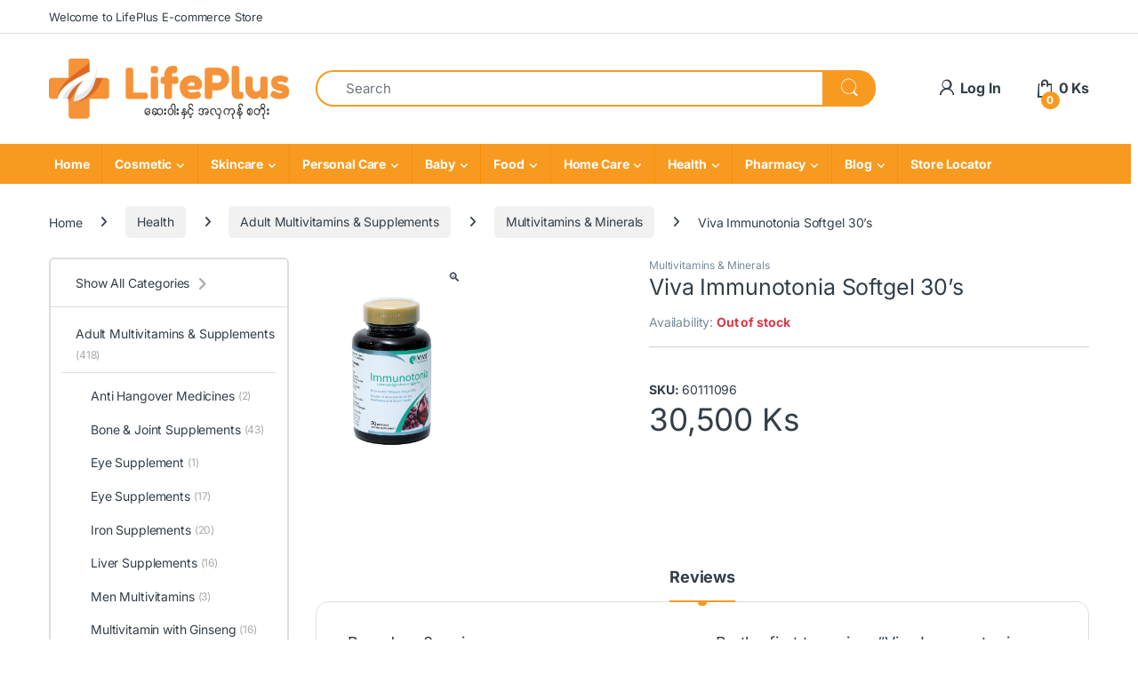

--- FILE ---
content_type: text/html; charset=UTF-8
request_url: https://lifeplusmm.com/product/viva-immunotonia-softgel-30s/
body_size: 40257
content:
<!DOCTYPE html>
<html lang="en-US">
<head>
<meta charset="UTF-8">
<meta name="viewport" content="width=device-width, initial-scale=1">
<link rel="profile" href="https://gmpg.org/xfn/11">
<link rel="pingback" href="https://lifeplusmm.com/xmlrpc.php">

<title>Viva Immunotonia Softgel 30&#8217;s &#8211; LifePlus Health and Beauty</title>
<meta name='robots' content='max-image-preview:large' />
<link rel='dns-prefetch' href='//fonts.googleapis.com' />
<link rel='preconnect' href='//i0.wp.com' />
<link rel="alternate" type="application/rss+xml" title="LifePlus Health and Beauty &raquo; Feed" href="https://lifeplusmm.com/feed/" />
<link rel="alternate" type="application/rss+xml" title="LifePlus Health and Beauty &raquo; Comments Feed" href="https://lifeplusmm.com/comments/feed/" />
<link rel="alternate" type="application/rss+xml" title="LifePlus Health and Beauty &raquo; Viva Immunotonia Softgel 30&#8217;s Comments Feed" href="https://lifeplusmm.com/product/viva-immunotonia-softgel-30s/feed/" />
<link rel="alternate" title="oEmbed (JSON)" type="application/json+oembed" href="https://lifeplusmm.com/wp-json/oembed/1.0/embed?url=https%3A%2F%2Flifeplusmm.com%2Fproduct%2Fviva-immunotonia-softgel-30s%2F" />
<link rel="alternate" title="oEmbed (XML)" type="text/xml+oembed" href="https://lifeplusmm.com/wp-json/oembed/1.0/embed?url=https%3A%2F%2Flifeplusmm.com%2Fproduct%2Fviva-immunotonia-softgel-30s%2F&#038;format=xml" />
<style id='wp-img-auto-sizes-contain-inline-css' type='text/css'>
img:is([sizes=auto i],[sizes^="auto," i]){contain-intrinsic-size:3000px 1500px}
/*# sourceURL=wp-img-auto-sizes-contain-inline-css */
</style>
<link rel='stylesheet' id='berocket_mm_quantity_style-css' href='https://lifeplusmm.com/wp-content/plugins/minmax-quantity-for-woocommerce/css/shop.css?ver=1.3.8.3' type='text/css' media='all' />
<style id='wp-emoji-styles-inline-css' type='text/css'>

	img.wp-smiley, img.emoji {
		display: inline !important;
		border: none !important;
		box-shadow: none !important;
		height: 1em !important;
		width: 1em !important;
		margin: 0 0.07em !important;
		vertical-align: -0.1em !important;
		background: none !important;
		padding: 0 !important;
	}
/*# sourceURL=wp-emoji-styles-inline-css */
</style>
<link rel='stylesheet' id='wp-block-library-css' href='https://lifeplusmm.com/wp-includes/css/dist/block-library/style.min.css?ver=6.9' type='text/css' media='all' />
<style id='classic-theme-styles-inline-css' type='text/css'>
/*! This file is auto-generated */
.wp-block-button__link{color:#fff;background-color:#32373c;border-radius:9999px;box-shadow:none;text-decoration:none;padding:calc(.667em + 2px) calc(1.333em + 2px);font-size:1.125em}.wp-block-file__button{background:#32373c;color:#fff;text-decoration:none}
/*# sourceURL=/wp-includes/css/classic-themes.min.css */
</style>
<style id='global-styles-inline-css' type='text/css'>
:root{--wp--preset--aspect-ratio--square: 1;--wp--preset--aspect-ratio--4-3: 4/3;--wp--preset--aspect-ratio--3-4: 3/4;--wp--preset--aspect-ratio--3-2: 3/2;--wp--preset--aspect-ratio--2-3: 2/3;--wp--preset--aspect-ratio--16-9: 16/9;--wp--preset--aspect-ratio--9-16: 9/16;--wp--preset--color--black: #000000;--wp--preset--color--cyan-bluish-gray: #abb8c3;--wp--preset--color--white: #ffffff;--wp--preset--color--pale-pink: #f78da7;--wp--preset--color--vivid-red: #cf2e2e;--wp--preset--color--luminous-vivid-orange: #ff6900;--wp--preset--color--luminous-vivid-amber: #fcb900;--wp--preset--color--light-green-cyan: #7bdcb5;--wp--preset--color--vivid-green-cyan: #00d084;--wp--preset--color--pale-cyan-blue: #8ed1fc;--wp--preset--color--vivid-cyan-blue: #0693e3;--wp--preset--color--vivid-purple: #9b51e0;--wp--preset--gradient--vivid-cyan-blue-to-vivid-purple: linear-gradient(135deg,rgb(6,147,227) 0%,rgb(155,81,224) 100%);--wp--preset--gradient--light-green-cyan-to-vivid-green-cyan: linear-gradient(135deg,rgb(122,220,180) 0%,rgb(0,208,130) 100%);--wp--preset--gradient--luminous-vivid-amber-to-luminous-vivid-orange: linear-gradient(135deg,rgb(252,185,0) 0%,rgb(255,105,0) 100%);--wp--preset--gradient--luminous-vivid-orange-to-vivid-red: linear-gradient(135deg,rgb(255,105,0) 0%,rgb(207,46,46) 100%);--wp--preset--gradient--very-light-gray-to-cyan-bluish-gray: linear-gradient(135deg,rgb(238,238,238) 0%,rgb(169,184,195) 100%);--wp--preset--gradient--cool-to-warm-spectrum: linear-gradient(135deg,rgb(74,234,220) 0%,rgb(151,120,209) 20%,rgb(207,42,186) 40%,rgb(238,44,130) 60%,rgb(251,105,98) 80%,rgb(254,248,76) 100%);--wp--preset--gradient--blush-light-purple: linear-gradient(135deg,rgb(255,206,236) 0%,rgb(152,150,240) 100%);--wp--preset--gradient--blush-bordeaux: linear-gradient(135deg,rgb(254,205,165) 0%,rgb(254,45,45) 50%,rgb(107,0,62) 100%);--wp--preset--gradient--luminous-dusk: linear-gradient(135deg,rgb(255,203,112) 0%,rgb(199,81,192) 50%,rgb(65,88,208) 100%);--wp--preset--gradient--pale-ocean: linear-gradient(135deg,rgb(255,245,203) 0%,rgb(182,227,212) 50%,rgb(51,167,181) 100%);--wp--preset--gradient--electric-grass: linear-gradient(135deg,rgb(202,248,128) 0%,rgb(113,206,126) 100%);--wp--preset--gradient--midnight: linear-gradient(135deg,rgb(2,3,129) 0%,rgb(40,116,252) 100%);--wp--preset--font-size--small: 13px;--wp--preset--font-size--medium: 20px;--wp--preset--font-size--large: 36px;--wp--preset--font-size--x-large: 42px;--wp--preset--spacing--20: 0.44rem;--wp--preset--spacing--30: 0.67rem;--wp--preset--spacing--40: 1rem;--wp--preset--spacing--50: 1.5rem;--wp--preset--spacing--60: 2.25rem;--wp--preset--spacing--70: 3.38rem;--wp--preset--spacing--80: 5.06rem;--wp--preset--shadow--natural: 6px 6px 9px rgba(0, 0, 0, 0.2);--wp--preset--shadow--deep: 12px 12px 50px rgba(0, 0, 0, 0.4);--wp--preset--shadow--sharp: 6px 6px 0px rgba(0, 0, 0, 0.2);--wp--preset--shadow--outlined: 6px 6px 0px -3px rgb(255, 255, 255), 6px 6px rgb(0, 0, 0);--wp--preset--shadow--crisp: 6px 6px 0px rgb(0, 0, 0);}:where(.is-layout-flex){gap: 0.5em;}:where(.is-layout-grid){gap: 0.5em;}body .is-layout-flex{display: flex;}.is-layout-flex{flex-wrap: wrap;align-items: center;}.is-layout-flex > :is(*, div){margin: 0;}body .is-layout-grid{display: grid;}.is-layout-grid > :is(*, div){margin: 0;}:where(.wp-block-columns.is-layout-flex){gap: 2em;}:where(.wp-block-columns.is-layout-grid){gap: 2em;}:where(.wp-block-post-template.is-layout-flex){gap: 1.25em;}:where(.wp-block-post-template.is-layout-grid){gap: 1.25em;}.has-black-color{color: var(--wp--preset--color--black) !important;}.has-cyan-bluish-gray-color{color: var(--wp--preset--color--cyan-bluish-gray) !important;}.has-white-color{color: var(--wp--preset--color--white) !important;}.has-pale-pink-color{color: var(--wp--preset--color--pale-pink) !important;}.has-vivid-red-color{color: var(--wp--preset--color--vivid-red) !important;}.has-luminous-vivid-orange-color{color: var(--wp--preset--color--luminous-vivid-orange) !important;}.has-luminous-vivid-amber-color{color: var(--wp--preset--color--luminous-vivid-amber) !important;}.has-light-green-cyan-color{color: var(--wp--preset--color--light-green-cyan) !important;}.has-vivid-green-cyan-color{color: var(--wp--preset--color--vivid-green-cyan) !important;}.has-pale-cyan-blue-color{color: var(--wp--preset--color--pale-cyan-blue) !important;}.has-vivid-cyan-blue-color{color: var(--wp--preset--color--vivid-cyan-blue) !important;}.has-vivid-purple-color{color: var(--wp--preset--color--vivid-purple) !important;}.has-black-background-color{background-color: var(--wp--preset--color--black) !important;}.has-cyan-bluish-gray-background-color{background-color: var(--wp--preset--color--cyan-bluish-gray) !important;}.has-white-background-color{background-color: var(--wp--preset--color--white) !important;}.has-pale-pink-background-color{background-color: var(--wp--preset--color--pale-pink) !important;}.has-vivid-red-background-color{background-color: var(--wp--preset--color--vivid-red) !important;}.has-luminous-vivid-orange-background-color{background-color: var(--wp--preset--color--luminous-vivid-orange) !important;}.has-luminous-vivid-amber-background-color{background-color: var(--wp--preset--color--luminous-vivid-amber) !important;}.has-light-green-cyan-background-color{background-color: var(--wp--preset--color--light-green-cyan) !important;}.has-vivid-green-cyan-background-color{background-color: var(--wp--preset--color--vivid-green-cyan) !important;}.has-pale-cyan-blue-background-color{background-color: var(--wp--preset--color--pale-cyan-blue) !important;}.has-vivid-cyan-blue-background-color{background-color: var(--wp--preset--color--vivid-cyan-blue) !important;}.has-vivid-purple-background-color{background-color: var(--wp--preset--color--vivid-purple) !important;}.has-black-border-color{border-color: var(--wp--preset--color--black) !important;}.has-cyan-bluish-gray-border-color{border-color: var(--wp--preset--color--cyan-bluish-gray) !important;}.has-white-border-color{border-color: var(--wp--preset--color--white) !important;}.has-pale-pink-border-color{border-color: var(--wp--preset--color--pale-pink) !important;}.has-vivid-red-border-color{border-color: var(--wp--preset--color--vivid-red) !important;}.has-luminous-vivid-orange-border-color{border-color: var(--wp--preset--color--luminous-vivid-orange) !important;}.has-luminous-vivid-amber-border-color{border-color: var(--wp--preset--color--luminous-vivid-amber) !important;}.has-light-green-cyan-border-color{border-color: var(--wp--preset--color--light-green-cyan) !important;}.has-vivid-green-cyan-border-color{border-color: var(--wp--preset--color--vivid-green-cyan) !important;}.has-pale-cyan-blue-border-color{border-color: var(--wp--preset--color--pale-cyan-blue) !important;}.has-vivid-cyan-blue-border-color{border-color: var(--wp--preset--color--vivid-cyan-blue) !important;}.has-vivid-purple-border-color{border-color: var(--wp--preset--color--vivid-purple) !important;}.has-vivid-cyan-blue-to-vivid-purple-gradient-background{background: var(--wp--preset--gradient--vivid-cyan-blue-to-vivid-purple) !important;}.has-light-green-cyan-to-vivid-green-cyan-gradient-background{background: var(--wp--preset--gradient--light-green-cyan-to-vivid-green-cyan) !important;}.has-luminous-vivid-amber-to-luminous-vivid-orange-gradient-background{background: var(--wp--preset--gradient--luminous-vivid-amber-to-luminous-vivid-orange) !important;}.has-luminous-vivid-orange-to-vivid-red-gradient-background{background: var(--wp--preset--gradient--luminous-vivid-orange-to-vivid-red) !important;}.has-very-light-gray-to-cyan-bluish-gray-gradient-background{background: var(--wp--preset--gradient--very-light-gray-to-cyan-bluish-gray) !important;}.has-cool-to-warm-spectrum-gradient-background{background: var(--wp--preset--gradient--cool-to-warm-spectrum) !important;}.has-blush-light-purple-gradient-background{background: var(--wp--preset--gradient--blush-light-purple) !important;}.has-blush-bordeaux-gradient-background{background: var(--wp--preset--gradient--blush-bordeaux) !important;}.has-luminous-dusk-gradient-background{background: var(--wp--preset--gradient--luminous-dusk) !important;}.has-pale-ocean-gradient-background{background: var(--wp--preset--gradient--pale-ocean) !important;}.has-electric-grass-gradient-background{background: var(--wp--preset--gradient--electric-grass) !important;}.has-midnight-gradient-background{background: var(--wp--preset--gradient--midnight) !important;}.has-small-font-size{font-size: var(--wp--preset--font-size--small) !important;}.has-medium-font-size{font-size: var(--wp--preset--font-size--medium) !important;}.has-large-font-size{font-size: var(--wp--preset--font-size--large) !important;}.has-x-large-font-size{font-size: var(--wp--preset--font-size--x-large) !important;}
:where(.wp-block-post-template.is-layout-flex){gap: 1.25em;}:where(.wp-block-post-template.is-layout-grid){gap: 1.25em;}
:where(.wp-block-term-template.is-layout-flex){gap: 1.25em;}:where(.wp-block-term-template.is-layout-grid){gap: 1.25em;}
:where(.wp-block-columns.is-layout-flex){gap: 2em;}:where(.wp-block-columns.is-layout-grid){gap: 2em;}
:root :where(.wp-block-pullquote){font-size: 1.5em;line-height: 1.6;}
/*# sourceURL=global-styles-inline-css */
</style>
<link rel='stylesheet' id='min-and-max-quantity-for-woocommerce-css' href='https://lifeplusmm.com/wp-content/plugins/min-and-max-quantity-for-woocommerce/public/css/mmqw-for-woocommerce-public.css?ver=2.1.1' type='text/css' media='all' />
<link rel='stylesheet' id='mas-wc-brands-style-css' href='https://lifeplusmm.com/wp-content/plugins/mas-woocommerce-brands/assets/css/style.css?ver=1.1.0' type='text/css' media='all' />
<link rel='stylesheet' id='woocommerce-conditional-product-fees-for-checkout-css' href='https://lifeplusmm.com/wp-content/plugins/woo-conditional-product-fees-for-checkout/public/css/woocommerce-conditional-product-fees-for-checkout-public.css?ver=4.3.3' type='text/css' media='all' />
<link rel='stylesheet' id='photoswipe-css' href='https://lifeplusmm.com/wp-content/plugins/woocommerce/assets/css/photoswipe/photoswipe.min.css?ver=10.4.3' type='text/css' media='all' />
<link rel='stylesheet' id='photoswipe-default-skin-css' href='https://lifeplusmm.com/wp-content/plugins/woocommerce/assets/css/photoswipe/default-skin/default-skin.min.css?ver=10.4.3' type='text/css' media='all' />
<style id='woocommerce-inline-inline-css' type='text/css'>
.woocommerce form .form-row .required { visibility: visible; }
/*# sourceURL=woocommerce-inline-inline-css */
</style>
<link rel='stylesheet' id='wpsl-styles-css' href='https://lifeplusmm.com/wp-content/plugins/wp-store-locator/css/styles.min.css?ver=2.2.261' type='text/css' media='all' />
<link rel='stylesheet' id='aws-style-css' href='https://lifeplusmm.com/wp-content/plugins/advanced-woo-search/assets/css/common.min.css?ver=3.52' type='text/css' media='all' />
<link rel='stylesheet' id='eae-css-css' href='https://lifeplusmm.com/wp-content/plugins/addon-elements-for-elementor-page-builder/assets/css/eae.min.css?ver=1.14.4' type='text/css' media='all' />
<link rel='stylesheet' id='eae-peel-css-css' href='https://lifeplusmm.com/wp-content/plugins/addon-elements-for-elementor-page-builder/assets/lib/peel/peel.css?ver=1.14.4' type='text/css' media='all' />
<link rel='stylesheet' id='font-awesome-4-shim-css' href='https://lifeplusmm.com/wp-content/plugins/elementor/assets/lib/font-awesome/css/v4-shims.min.css?ver=1.0' type='text/css' media='all' />
<link rel='stylesheet' id='font-awesome-5-all-css' href='https://lifeplusmm.com/wp-content/plugins/elementor/assets/lib/font-awesome/css/all.min.css?ver=1.0' type='text/css' media='all' />
<link rel='stylesheet' id='vegas-css-css' href='https://lifeplusmm.com/wp-content/plugins/addon-elements-for-elementor-page-builder/assets/lib/vegas/vegas.min.css?ver=2.4.0' type='text/css' media='all' />
<style type="text/css">@font-face {font-family:Inter;font-style:normal;font-weight:300;src:url(/cf-fonts/v/inter/5.0.16/vietnamese/wght/normal.woff2);unicode-range:U+0102-0103,U+0110-0111,U+0128-0129,U+0168-0169,U+01A0-01A1,U+01AF-01B0,U+0300-0301,U+0303-0304,U+0308-0309,U+0323,U+0329,U+1EA0-1EF9,U+20AB;font-display:swap;}@font-face {font-family:Inter;font-style:normal;font-weight:300;src:url(/cf-fonts/v/inter/5.0.16/latin-ext/wght/normal.woff2);unicode-range:U+0100-02AF,U+0304,U+0308,U+0329,U+1E00-1E9F,U+1EF2-1EFF,U+2020,U+20A0-20AB,U+20AD-20CF,U+2113,U+2C60-2C7F,U+A720-A7FF;font-display:swap;}@font-face {font-family:Inter;font-style:normal;font-weight:300;src:url(/cf-fonts/v/inter/5.0.16/greek-ext/wght/normal.woff2);unicode-range:U+1F00-1FFF;font-display:swap;}@font-face {font-family:Inter;font-style:normal;font-weight:300;src:url(/cf-fonts/v/inter/5.0.16/cyrillic/wght/normal.woff2);unicode-range:U+0301,U+0400-045F,U+0490-0491,U+04B0-04B1,U+2116;font-display:swap;}@font-face {font-family:Inter;font-style:normal;font-weight:300;src:url(/cf-fonts/v/inter/5.0.16/cyrillic-ext/wght/normal.woff2);unicode-range:U+0460-052F,U+1C80-1C88,U+20B4,U+2DE0-2DFF,U+A640-A69F,U+FE2E-FE2F;font-display:swap;}@font-face {font-family:Inter;font-style:normal;font-weight:300;src:url(/cf-fonts/v/inter/5.0.16/greek/wght/normal.woff2);unicode-range:U+0370-03FF;font-display:swap;}@font-face {font-family:Inter;font-style:normal;font-weight:300;src:url(/cf-fonts/v/inter/5.0.16/latin/wght/normal.woff2);unicode-range:U+0000-00FF,U+0131,U+0152-0153,U+02BB-02BC,U+02C6,U+02DA,U+02DC,U+0304,U+0308,U+0329,U+2000-206F,U+2074,U+20AC,U+2122,U+2191,U+2193,U+2212,U+2215,U+FEFF,U+FFFD;font-display:swap;}@font-face {font-family:Inter;font-style:normal;font-weight:400;src:url(/cf-fonts/v/inter/5.0.16/greek/wght/normal.woff2);unicode-range:U+0370-03FF;font-display:swap;}@font-face {font-family:Inter;font-style:normal;font-weight:400;src:url(/cf-fonts/v/inter/5.0.16/latin-ext/wght/normal.woff2);unicode-range:U+0100-02AF,U+0304,U+0308,U+0329,U+1E00-1E9F,U+1EF2-1EFF,U+2020,U+20A0-20AB,U+20AD-20CF,U+2113,U+2C60-2C7F,U+A720-A7FF;font-display:swap;}@font-face {font-family:Inter;font-style:normal;font-weight:400;src:url(/cf-fonts/v/inter/5.0.16/cyrillic-ext/wght/normal.woff2);unicode-range:U+0460-052F,U+1C80-1C88,U+20B4,U+2DE0-2DFF,U+A640-A69F,U+FE2E-FE2F;font-display:swap;}@font-face {font-family:Inter;font-style:normal;font-weight:400;src:url(/cf-fonts/v/inter/5.0.16/cyrillic/wght/normal.woff2);unicode-range:U+0301,U+0400-045F,U+0490-0491,U+04B0-04B1,U+2116;font-display:swap;}@font-face {font-family:Inter;font-style:normal;font-weight:400;src:url(/cf-fonts/v/inter/5.0.16/latin/wght/normal.woff2);unicode-range:U+0000-00FF,U+0131,U+0152-0153,U+02BB-02BC,U+02C6,U+02DA,U+02DC,U+0304,U+0308,U+0329,U+2000-206F,U+2074,U+20AC,U+2122,U+2191,U+2193,U+2212,U+2215,U+FEFF,U+FFFD;font-display:swap;}@font-face {font-family:Inter;font-style:normal;font-weight:400;src:url(/cf-fonts/v/inter/5.0.16/vietnamese/wght/normal.woff2);unicode-range:U+0102-0103,U+0110-0111,U+0128-0129,U+0168-0169,U+01A0-01A1,U+01AF-01B0,U+0300-0301,U+0303-0304,U+0308-0309,U+0323,U+0329,U+1EA0-1EF9,U+20AB;font-display:swap;}@font-face {font-family:Inter;font-style:normal;font-weight:400;src:url(/cf-fonts/v/inter/5.0.16/greek-ext/wght/normal.woff2);unicode-range:U+1F00-1FFF;font-display:swap;}@font-face {font-family:Inter;font-style:normal;font-weight:600;src:url(/cf-fonts/v/inter/5.0.16/latin-ext/wght/normal.woff2);unicode-range:U+0100-02AF,U+0304,U+0308,U+0329,U+1E00-1E9F,U+1EF2-1EFF,U+2020,U+20A0-20AB,U+20AD-20CF,U+2113,U+2C60-2C7F,U+A720-A7FF;font-display:swap;}@font-face {font-family:Inter;font-style:normal;font-weight:600;src:url(/cf-fonts/v/inter/5.0.16/vietnamese/wght/normal.woff2);unicode-range:U+0102-0103,U+0110-0111,U+0128-0129,U+0168-0169,U+01A0-01A1,U+01AF-01B0,U+0300-0301,U+0303-0304,U+0308-0309,U+0323,U+0329,U+1EA0-1EF9,U+20AB;font-display:swap;}@font-face {font-family:Inter;font-style:normal;font-weight:600;src:url(/cf-fonts/v/inter/5.0.16/greek/wght/normal.woff2);unicode-range:U+0370-03FF;font-display:swap;}@font-face {font-family:Inter;font-style:normal;font-weight:600;src:url(/cf-fonts/v/inter/5.0.16/greek-ext/wght/normal.woff2);unicode-range:U+1F00-1FFF;font-display:swap;}@font-face {font-family:Inter;font-style:normal;font-weight:600;src:url(/cf-fonts/v/inter/5.0.16/cyrillic/wght/normal.woff2);unicode-range:U+0301,U+0400-045F,U+0490-0491,U+04B0-04B1,U+2116;font-display:swap;}@font-face {font-family:Inter;font-style:normal;font-weight:600;src:url(/cf-fonts/v/inter/5.0.16/cyrillic-ext/wght/normal.woff2);unicode-range:U+0460-052F,U+1C80-1C88,U+20B4,U+2DE0-2DFF,U+A640-A69F,U+FE2E-FE2F;font-display:swap;}@font-face {font-family:Inter;font-style:normal;font-weight:600;src:url(/cf-fonts/v/inter/5.0.16/latin/wght/normal.woff2);unicode-range:U+0000-00FF,U+0131,U+0152-0153,U+02BB-02BC,U+02C6,U+02DA,U+02DC,U+0304,U+0308,U+0329,U+2000-206F,U+2074,U+20AC,U+2122,U+2191,U+2193,U+2212,U+2215,U+FEFF,U+FFFD;font-display:swap;}@font-face {font-family:Inter;font-style:normal;font-weight:700;src:url(/cf-fonts/v/inter/5.0.16/latin-ext/wght/normal.woff2);unicode-range:U+0100-02AF,U+0304,U+0308,U+0329,U+1E00-1E9F,U+1EF2-1EFF,U+2020,U+20A0-20AB,U+20AD-20CF,U+2113,U+2C60-2C7F,U+A720-A7FF;font-display:swap;}@font-face {font-family:Inter;font-style:normal;font-weight:700;src:url(/cf-fonts/v/inter/5.0.16/greek-ext/wght/normal.woff2);unicode-range:U+1F00-1FFF;font-display:swap;}@font-face {font-family:Inter;font-style:normal;font-weight:700;src:url(/cf-fonts/v/inter/5.0.16/cyrillic-ext/wght/normal.woff2);unicode-range:U+0460-052F,U+1C80-1C88,U+20B4,U+2DE0-2DFF,U+A640-A69F,U+FE2E-FE2F;font-display:swap;}@font-face {font-family:Inter;font-style:normal;font-weight:700;src:url(/cf-fonts/v/inter/5.0.16/greek/wght/normal.woff2);unicode-range:U+0370-03FF;font-display:swap;}@font-face {font-family:Inter;font-style:normal;font-weight:700;src:url(/cf-fonts/v/inter/5.0.16/cyrillic/wght/normal.woff2);unicode-range:U+0301,U+0400-045F,U+0490-0491,U+04B0-04B1,U+2116;font-display:swap;}@font-face {font-family:Inter;font-style:normal;font-weight:700;src:url(/cf-fonts/v/inter/5.0.16/vietnamese/wght/normal.woff2);unicode-range:U+0102-0103,U+0110-0111,U+0128-0129,U+0168-0169,U+01A0-01A1,U+01AF-01B0,U+0300-0301,U+0303-0304,U+0308-0309,U+0323,U+0329,U+1EA0-1EF9,U+20AB;font-display:swap;}@font-face {font-family:Inter;font-style:normal;font-weight:700;src:url(/cf-fonts/v/inter/5.0.16/latin/wght/normal.woff2);unicode-range:U+0000-00FF,U+0131,U+0152-0153,U+02BB-02BC,U+02C6,U+02DA,U+02DC,U+0304,U+0308,U+0329,U+2000-206F,U+2074,U+20AC,U+2122,U+2191,U+2193,U+2212,U+2215,U+FEFF,U+FFFD;font-display:swap;}</style>
<link rel='stylesheet' id='font-electro-css' href='https://lifeplusmm.com/wp-content/themes/electro/assets/css/font-electro.css?ver=3.6.5' type='text/css' media='all' />
<link rel='stylesheet' id='fontawesome-css' href='https://lifeplusmm.com/wp-content/themes/electro/assets/vendor/fontawesome/css/all.min.css?ver=3.6.5' type='text/css' media='all' />
<link rel='stylesheet' id='animate-css-css' href='https://lifeplusmm.com/wp-content/themes/electro/assets/vendor/animate.css/animate.min.css?ver=3.6.5' type='text/css' media='all' />
<link rel='stylesheet' id='electro-style-css' href='https://lifeplusmm.com/wp-content/themes/electro/style.min.css?ver=3.6.5' type='text/css' media='all' />
<link rel='stylesheet' id='electro-color-css' href='https://lifeplusmm.com/wp-content/themes/electro/assets/css/colors/orange.min.css?ver=3.6.5' type='text/css' media='all' />
<link rel='stylesheet' id='electro-elementor-style-css' href='https://lifeplusmm.com/wp-content/themes/electro/elementor.css?ver=3.6.5' type='text/css' media='all' />
<link rel='stylesheet' id='swiper-css' href='https://lifeplusmm.com/wp-content/plugins/elementor/assets/lib/swiper/v8/css/swiper.min.css?ver=8.4.5' type='text/css' media='all' />
<link rel='stylesheet' id='e-swiper-css' href='https://lifeplusmm.com/wp-content/plugins/elementor/assets/css/conditionals/e-swiper.min.css?ver=3.34.2' type='text/css' media='all' />
<link rel='stylesheet' id='elementor-frontend-css' href='https://lifeplusmm.com/wp-content/plugins/elementor/assets/css/frontend.min.css?ver=3.34.2' type='text/css' media='all' />
<link rel='stylesheet' id='widget-media-carousel-css' href='https://lifeplusmm.com/wp-content/plugins/elementor-pro/assets/css/widget-media-carousel.min.css?ver=3.34.2' type='text/css' media='all' />
<link rel='stylesheet' id='widget-carousel-module-base-css' href='https://lifeplusmm.com/wp-content/plugins/elementor-pro/assets/css/widget-carousel-module-base.min.css?ver=3.34.2' type='text/css' media='all' />
<link rel='stylesheet' id='widget-image-css' href='https://lifeplusmm.com/wp-content/plugins/elementor/assets/css/widget-image.min.css?ver=3.34.2' type='text/css' media='all' />
<link rel='stylesheet' id='widget-spacer-css' href='https://lifeplusmm.com/wp-content/plugins/elementor/assets/css/widget-spacer.min.css?ver=3.34.2' type='text/css' media='all' />
<link rel='stylesheet' id='widget-image-carousel-css' href='https://lifeplusmm.com/wp-content/plugins/elementor/assets/css/widget-image-carousel.min.css?ver=3.34.2' type='text/css' media='all' />
<link rel='stylesheet' id='widget-heading-css' href='https://lifeplusmm.com/wp-content/plugins/elementor/assets/css/widget-heading.min.css?ver=3.34.2' type='text/css' media='all' />
<link rel='stylesheet' id='widget-nav-menu-css' href='https://lifeplusmm.com/wp-content/plugins/elementor-pro/assets/css/widget-nav-menu.min.css?ver=3.34.2' type='text/css' media='all' />
<link rel='stylesheet' id='widget-social-icons-css' href='https://lifeplusmm.com/wp-content/plugins/elementor/assets/css/widget-social-icons.min.css?ver=3.34.2' type='text/css' media='all' />
<link rel='stylesheet' id='e-apple-webkit-css' href='https://lifeplusmm.com/wp-content/plugins/elementor/assets/css/conditionals/apple-webkit.min.css?ver=3.34.2' type='text/css' media='all' />
<link rel='stylesheet' id='elementor-icons-css' href='https://lifeplusmm.com/wp-content/plugins/elementor/assets/lib/eicons/css/elementor-icons.min.css?ver=5.46.0' type='text/css' media='all' />
<link rel='stylesheet' id='elementor-post-7-css' href='https://lifeplusmm.com/wp-content/uploads/elementor/css/post-7.css?ver=1769243344' type='text/css' media='all' />
<link rel='stylesheet' id='elementor-post-1022-css' href='https://lifeplusmm.com/wp-content/uploads/elementor/css/post-1022.css?ver=1769243344' type='text/css' media='all' />
<link rel='stylesheet' id='woo_discount_pro_style-css' href='https://lifeplusmm.com/wp-content/plugins/woo-discount-rules-pro/Assets/Css/awdr_style.css?ver=2.6.13' type='text/css' media='all' />
<link rel='stylesheet' id='eael-general-css' href='https://lifeplusmm.com/wp-content/plugins/essential-addons-for-elementor-lite/assets/front-end/css/view/general.min.css?ver=6.5.8' type='text/css' media='all' />
<link rel='stylesheet' id='elementor-gf-local-roboto-css' href='https://lifeplusmm.com/wp-content/uploads/elementor/google-fonts/css/roboto.css?ver=1742243395' type='text/css' media='all' />
<link rel='stylesheet' id='elementor-gf-local-robotoslab-css' href='https://lifeplusmm.com/wp-content/uploads/elementor/google-fonts/css/robotoslab.css?ver=1742243410' type='text/css' media='all' />
<link rel='stylesheet' id='elementor-icons-shared-0-css' href='https://lifeplusmm.com/wp-content/plugins/elementor/assets/lib/font-awesome/css/fontawesome.min.css?ver=5.15.3' type='text/css' media='all' />
<link rel='stylesheet' id='elementor-icons-fa-brands-css' href='https://lifeplusmm.com/wp-content/plugins/elementor/assets/lib/font-awesome/css/brands.min.css?ver=5.15.3' type='text/css' media='all' />
<!--n2css--><!--n2js--><script type="text/javascript" src="https://lifeplusmm.com/wp-includes/js/jquery/jquery.min.js?ver=3.7.1" id="jquery-core-js"></script>
<script type="text/javascript" src="https://lifeplusmm.com/wp-includes/js/jquery/jquery-migrate.min.js?ver=3.4.1" id="jquery-migrate-js"></script>
<script type="text/javascript" id="min-and-max-quantity-for-woocommerce-js-extra">
/* <![CDATA[ */
var mmqw_plugin_vars = {"one_quantity":"Quantity: ","change_qty_html":"1"};
//# sourceURL=min-and-max-quantity-for-woocommerce-js-extra
/* ]]> */
</script>
<script type="text/javascript" src="https://lifeplusmm.com/wp-content/plugins/min-and-max-quantity-for-woocommerce/public/js/mmqw-for-woocommerce-public.js?ver=2.1.1" id="min-and-max-quantity-for-woocommerce-js"></script>
<script type="text/javascript" src="https://lifeplusmm.com/wp-content/plugins/minmax-quantity-for-woocommerce/js/frontend.js?ver=6.9" id="berocket-front-cart-js-js"></script>
<script type="text/javascript" src="https://lifeplusmm.com/wp-content/plugins/woocommerce/assets/js/jquery-tiptip/jquery.tipTip.min.js?ver=10.4.3" id="jquery-tiptip-js"></script>
<script type="text/javascript" id="woocommerce-conditional-product-fees-for-checkout-js-extra">
/* <![CDATA[ */
var wcpfc_public_vars = {"fee_tooltip_data":[]};
//# sourceURL=woocommerce-conditional-product-fees-for-checkout-js-extra
/* ]]> */
</script>
<script type="text/javascript" src="https://lifeplusmm.com/wp-content/plugins/woo-conditional-product-fees-for-checkout/public/js/woocommerce-conditional-product-fees-for-checkout-public.js?ver=4.3.3" id="woocommerce-conditional-product-fees-for-checkout-js"></script>
<script type="text/javascript" src="https://lifeplusmm.com/wp-content/plugins/woocommerce/assets/js/jquery-blockui/jquery.blockUI.min.js?ver=2.7.0-wc.10.4.3" id="wc-jquery-blockui-js" defer="defer" data-wp-strategy="defer"></script>
<script type="text/javascript" id="wc-add-to-cart-js-extra">
/* <![CDATA[ */
var wc_add_to_cart_params = {"ajax_url":"/wp-admin/admin-ajax.php","wc_ajax_url":"/?wc-ajax=%%endpoint%%","i18n_view_cart":"View cart","cart_url":"https://lifeplusmm.com/cart/","is_cart":"","cart_redirect_after_add":"no"};
//# sourceURL=wc-add-to-cart-js-extra
/* ]]> */
</script>
<script type="text/javascript" src="https://lifeplusmm.com/wp-content/plugins/woocommerce/assets/js/frontend/add-to-cart.min.js?ver=10.4.3" id="wc-add-to-cart-js" defer="defer" data-wp-strategy="defer"></script>
<script type="text/javascript" src="https://lifeplusmm.com/wp-content/plugins/woocommerce/assets/js/zoom/jquery.zoom.min.js?ver=1.7.21-wc.10.4.3" id="wc-zoom-js" defer="defer" data-wp-strategy="defer"></script>
<script type="text/javascript" src="https://lifeplusmm.com/wp-content/plugins/woocommerce/assets/js/flexslider/jquery.flexslider.min.js?ver=2.7.2-wc.10.4.3" id="wc-flexslider-js" defer="defer" data-wp-strategy="defer"></script>
<script type="text/javascript" src="https://lifeplusmm.com/wp-content/plugins/woocommerce/assets/js/photoswipe/photoswipe.min.js?ver=4.1.1-wc.10.4.3" id="wc-photoswipe-js" defer="defer" data-wp-strategy="defer"></script>
<script type="text/javascript" src="https://lifeplusmm.com/wp-content/plugins/woocommerce/assets/js/photoswipe/photoswipe-ui-default.min.js?ver=4.1.1-wc.10.4.3" id="wc-photoswipe-ui-default-js" defer="defer" data-wp-strategy="defer"></script>
<script type="text/javascript" id="wc-single-product-js-extra">
/* <![CDATA[ */
var wc_single_product_params = {"i18n_required_rating_text":"Please select a rating","i18n_rating_options":["1 of 5 stars","2 of 5 stars","3 of 5 stars","4 of 5 stars","5 of 5 stars"],"i18n_product_gallery_trigger_text":"View full-screen image gallery","review_rating_required":"yes","flexslider":{"rtl":false,"animation":"slide","smoothHeight":true,"directionNav":false,"controlNav":true,"slideshow":false,"animationSpeed":500,"animationLoop":false,"allowOneSlide":false},"zoom_enabled":"1","zoom_options":[],"photoswipe_enabled":"1","photoswipe_options":{"shareEl":false,"closeOnScroll":false,"history":false,"hideAnimationDuration":0,"showAnimationDuration":0},"flexslider_enabled":"1"};
//# sourceURL=wc-single-product-js-extra
/* ]]> */
</script>
<script type="text/javascript" src="https://lifeplusmm.com/wp-content/plugins/woocommerce/assets/js/frontend/single-product.min.js?ver=10.4.3" id="wc-single-product-js" defer="defer" data-wp-strategy="defer"></script>
<script type="text/javascript" src="https://lifeplusmm.com/wp-content/plugins/woocommerce/assets/js/js-cookie/js.cookie.min.js?ver=2.1.4-wc.10.4.3" id="wc-js-cookie-js" defer="defer" data-wp-strategy="defer"></script>
<script type="text/javascript" id="woocommerce-js-extra">
/* <![CDATA[ */
var woocommerce_params = {"ajax_url":"/wp-admin/admin-ajax.php","wc_ajax_url":"/?wc-ajax=%%endpoint%%","i18n_password_show":"Show password","i18n_password_hide":"Hide password"};
//# sourceURL=woocommerce-js-extra
/* ]]> */
</script>
<script type="text/javascript" src="https://lifeplusmm.com/wp-content/plugins/woocommerce/assets/js/frontend/woocommerce.min.js?ver=10.4.3" id="woocommerce-js" defer="defer" data-wp-strategy="defer"></script>
<script type="text/javascript" src="https://lifeplusmm.com/wp-content/plugins/addon-elements-for-elementor-page-builder/assets/js/iconHelper.js?ver=1.0" id="eae-iconHelper-js"></script>
<script type="text/javascript" id="wc-cart-fragments-js-extra">
/* <![CDATA[ */
var wc_cart_fragments_params = {"ajax_url":"/wp-admin/admin-ajax.php","wc_ajax_url":"/?wc-ajax=%%endpoint%%","cart_hash_key":"wc_cart_hash_7b183f9f7979bae35fbc265c30cf12fa","fragment_name":"wc_fragments_7b183f9f7979bae35fbc265c30cf12fa","request_timeout":"5000"};
//# sourceURL=wc-cart-fragments-js-extra
/* ]]> */
</script>
<script type="text/javascript" src="https://lifeplusmm.com/wp-content/plugins/woocommerce/assets/js/frontend/cart-fragments.min.js?ver=10.4.3" id="wc-cart-fragments-js" defer="defer" data-wp-strategy="defer"></script>
<link rel="https://api.w.org/" href="https://lifeplusmm.com/wp-json/" /><link rel="alternate" title="JSON" type="application/json" href="https://lifeplusmm.com/wp-json/wp/v2/product/14752" /><link rel="EditURI" type="application/rsd+xml" title="RSD" href="https://lifeplusmm.com/xmlrpc.php?rsd" />
<meta name="generator" content="WordPress 6.9" />
<meta name="generator" content="WooCommerce 10.4.3" />
<link rel="canonical" href="https://lifeplusmm.com/product/viva-immunotonia-softgel-30s/" />
<link rel='shortlink' href='https://lifeplusmm.com/?p=14752' />
<style></style><meta name="generator" content="Redux 4.5.10" />	<noscript><style>.woocommerce-product-gallery{ opacity: 1 !important; }</style></noscript>
	<meta name="generator" content="Elementor 3.34.2; features: additional_custom_breakpoints; settings: css_print_method-external, google_font-enabled, font_display-auto">
			<style>
				.e-con.e-parent:nth-of-type(n+4):not(.e-lazyloaded):not(.e-no-lazyload),
				.e-con.e-parent:nth-of-type(n+4):not(.e-lazyloaded):not(.e-no-lazyload) * {
					background-image: none !important;
				}
				@media screen and (max-height: 1024px) {
					.e-con.e-parent:nth-of-type(n+3):not(.e-lazyloaded):not(.e-no-lazyload),
					.e-con.e-parent:nth-of-type(n+3):not(.e-lazyloaded):not(.e-no-lazyload) * {
						background-image: none !important;
					}
				}
				@media screen and (max-height: 640px) {
					.e-con.e-parent:nth-of-type(n+2):not(.e-lazyloaded):not(.e-no-lazyload),
					.e-con.e-parent:nth-of-type(n+2):not(.e-lazyloaded):not(.e-no-lazyload) * {
						background-image: none !important;
					}
				}
			</style>
			<link rel="icon" href="https://i0.wp.com/lifeplusmm.com/wp-content/uploads/2022/01/cropped-Group.png?fit=32%2C32&#038;ssl=1" sizes="32x32" />
<link rel="icon" href="https://i0.wp.com/lifeplusmm.com/wp-content/uploads/2022/01/cropped-Group.png?fit=192%2C192&#038;ssl=1" sizes="192x192" />
<link rel="apple-touch-icon" href="https://i0.wp.com/lifeplusmm.com/wp-content/uploads/2022/01/cropped-Group.png?fit=180%2C180&#038;ssl=1" />
<meta name="msapplication-TileImage" content="https://i0.wp.com/lifeplusmm.com/wp-content/uploads/2022/01/cropped-Group.png?fit=270%2C270&#038;ssl=1" />
</head>

<body data-rsssl=1 class="wp-singular product-template-default single single-product postid-14752 wp-custom-logo wp-theme-electro wp-child-theme-electro-child theme-electro woocommerce woocommerce-page woocommerce-no-js group-blog left-sidebar normal elementor-default elementor-kit-7">
	<div class="off-canvas-wrapper w-100 position-relative">
<div id="page" class="hfeed site">
			<a class="skip-link screen-reader-text visually-hidden" href="#site-navigation">Skip to navigation</a>
		<a class="skip-link screen-reader-text visually-hidden" href="#content">Skip to content</a>
		
			
		<div class="top-bar hidden-lg-down d-none d-xl-block">
			<div class="container clearfix">
			<ul id="menu-top-bar-left-en" class="nav nav-inline float-start electro-animate-dropdown flip"><li id="menu-item-802" class="xl-link-disable menu-item menu-item-type-custom menu-item-object-custom menu-item-802"><a title="Welcome to LifePlus E-commerce Store" href="#">Welcome to LifePlus E-commerce Store</a></li>
</ul>			</div>
		</div><!-- /.top-bar -->

			
	
	<header id="masthead" class="site-header header-v3 stick-this">
		<div class="container hidden-lg-down d-none d-xl-block">
					<div class="masthead row align-items-center">
				<div class="header-logo-area d-flex justify-content-between align-items-center">
		<a href="https://lifeplusmm.com/" class="custom-logo-link" rel="home" data-wpel-link="internal"><img fetchpriority="high" fetchpriority="high" width="2558" height="639" src="https://i0.wp.com/lifeplusmm.com/wp-content/uploads/2025/07/cropped-LifePlus-update-Logo-for-web-scaled-1.png?fit=2558%2C639&amp;ssl=1" class="custom-logo" alt="LifePlus Health and Beauty" decoding="async" srcset="https://i0.wp.com/lifeplusmm.com/wp-content/uploads/2025/07/cropped-LifePlus-update-Logo-for-web-scaled-1.png?w=2558&amp;ssl=1 2558w, https://i0.wp.com/lifeplusmm.com/wp-content/uploads/2025/07/cropped-LifePlus-update-Logo-for-web-scaled-1.png?resize=300%2C75&amp;ssl=1 300w, https://i0.wp.com/lifeplusmm.com/wp-content/uploads/2025/07/cropped-LifePlus-update-Logo-for-web-scaled-1.png?resize=1024%2C256&amp;ssl=1 1024w, https://i0.wp.com/lifeplusmm.com/wp-content/uploads/2025/07/cropped-LifePlus-update-Logo-for-web-scaled-1.png?resize=768%2C192&amp;ssl=1 768w, https://i0.wp.com/lifeplusmm.com/wp-content/uploads/2025/07/cropped-LifePlus-update-Logo-for-web-scaled-1.png?resize=1536%2C384&amp;ssl=1 1536w, https://i0.wp.com/lifeplusmm.com/wp-content/uploads/2025/07/cropped-LifePlus-update-Logo-for-web-scaled-1.png?resize=2048%2C512&amp;ssl=1 2048w, https://i0.wp.com/lifeplusmm.com/wp-content/uploads/2025/07/cropped-LifePlus-update-Logo-for-web-scaled-1.png?resize=600%2C150&amp;ssl=1 600w, https://i0.wp.com/lifeplusmm.com/wp-content/uploads/2025/07/cropped-LifePlus-update-Logo-for-web-scaled-1.png?w=2340&amp;ssl=1 2340w" sizes="(max-width: 2558px) 100vw, 2558px" /></a>		<div class="off-canvas-navigation-wrapper off-canvas-hide-in-desktop d-xl-none">
			<div class="off-canvas-navbar-toggle-buttons clearfix">
				<button class="navbar-toggler navbar-toggle-hamburger " type="button">
					<i class="ec ec-menu"></i>
				</button>
				<button class="navbar-toggler navbar-toggle-close " type="button">
					<i class="ec ec-close-remove"></i>
				</button>
			</div>

			<div class="off-canvas-navigation
							 light" id="default-oc-header">
				<ul id="menu-manu-menu-en" class="nav nav-inline yamm"><li id="menu-item-24327" class="menu-item menu-item-type-post_type menu-item-object-page menu-item-home menu-item-24327"><a title="Home" href="https://lifeplusmm.com/" data-wpel-link="internal">Home</a></li>
<li id="menu-item-9267" class="menu-item menu-item-type-taxonomy menu-item-object-product_cat menu-item-has-children menu-item-9267 dropdown"><a title="Cosmetic" href="https://lifeplusmm.com/product-category/cosmetic/" data-bs-toggle="dropdown" class="dropdown-toggle" aria-haspopup="true" data-wpel-link="internal">Cosmetic</a>
<ul role="menu" class=" dropdown-menu">
	<li id="menu-item-9268" class="menu-item menu-item-type-taxonomy menu-item-object-product_cat menu-item-has-children menu-item-9268 dropdown-submenu"><a title="Accessories" href="https://lifeplusmm.com/product-category/cosmetic/accessories-cosmetic/" data-bs-toggle="dropdown" class="dropdown-toggle" aria-haspopup="true" data-wpel-link="internal">Accessories</a>
	<ul role="menu" class=" dropdown-menu">
		<li id="menu-item-9269" class="menu-item menu-item-type-taxonomy menu-item-object-product_cat menu-item-9269"><a title="Cotton Bud" href="https://lifeplusmm.com/product-category/cosmetic/accessories-cosmetic/cotton-bud/" data-wpel-link="internal">Cotton Bud</a></li>
		<li id="menu-item-9270" class="menu-item menu-item-type-taxonomy menu-item-object-product_cat menu-item-9270"><a title="Cotton Pad" href="https://lifeplusmm.com/product-category/cosmetic/accessories-cosmetic/cotton-pad-accessories-cosmetic/" data-wpel-link="internal">Cotton Pad</a></li>
		<li id="menu-item-16032" class="menu-item menu-item-type-taxonomy menu-item-object-product_cat menu-item-16032"><a title="Oil Paper" href="https://lifeplusmm.com/product-category/cosmetic/accessories-cosmetic/oil-paper/" data-wpel-link="internal">Oil Paper</a></li>
		<li id="menu-item-16033" class="menu-item menu-item-type-taxonomy menu-item-object-product_cat menu-item-16033"><a title="Wax Strips" href="https://lifeplusmm.com/product-category/cosmetic/accessories-cosmetic/wax-strips/" data-wpel-link="internal">Wax Strips</a></li>
		<li id="menu-item-19725" class="menu-item menu-item-type-taxonomy menu-item-object-product_cat menu-item-19725"><a title="Acne Needle" href="https://lifeplusmm.com/product-category/cosmetic/accessories-cosmetic/acne-needle/" data-wpel-link="internal">Acne Needle</a></li>
		<li id="menu-item-19726" class="menu-item menu-item-type-taxonomy menu-item-object-product_cat menu-item-19726"><a title="Brush" href="https://lifeplusmm.com/product-category/cosmetic/accessories-cosmetic/brush/" data-wpel-link="internal">Brush</a></li>
		<li id="menu-item-19727" class="menu-item menu-item-type-taxonomy menu-item-object-product_cat menu-item-19727"><a title="Brush Set" href="https://lifeplusmm.com/product-category/cosmetic/accessories-cosmetic/brush-set/" data-wpel-link="internal">Brush Set</a></li>
		<li id="menu-item-19728" class="menu-item menu-item-type-taxonomy menu-item-object-product_cat menu-item-19728"><a title="Eye Lashes Curler" href="https://lifeplusmm.com/product-category/cosmetic/accessories-cosmetic/eye-lashes-curler/" data-wpel-link="internal">Eye Lashes Curler</a></li>
		<li id="menu-item-19729" class="menu-item menu-item-type-taxonomy menu-item-object-product_cat menu-item-19729"><a title="Eye Lid Tape" href="https://lifeplusmm.com/product-category/cosmetic/accessories-cosmetic/eye-lid-tape/" data-wpel-link="internal">Eye Lid Tape</a></li>
		<li id="menu-item-19730" class="menu-item menu-item-type-taxonomy menu-item-object-product_cat menu-item-19730"><a title="Foot File" href="https://lifeplusmm.com/product-category/cosmetic/accessories-cosmetic/foot-file/" data-wpel-link="internal">Foot File</a></li>
		<li id="menu-item-19731" class="menu-item menu-item-type-taxonomy menu-item-object-product_cat menu-item-19731"><a title="Make Up Sponge" href="https://lifeplusmm.com/product-category/cosmetic/accessories-cosmetic/make-up-sponge/" data-wpel-link="internal">Make Up Sponge</a></li>
		<li id="menu-item-19733" class="menu-item menu-item-type-taxonomy menu-item-object-product_cat menu-item-19733"><a title="Puff" href="https://lifeplusmm.com/product-category/cosmetic/accessories-cosmetic/puff/" data-wpel-link="internal">Puff</a></li>
		<li id="menu-item-19735" class="menu-item menu-item-type-taxonomy menu-item-object-product_cat menu-item-19735"><a title="Scissors" href="https://lifeplusmm.com/product-category/cosmetic/accessories-cosmetic/scissors/" data-wpel-link="internal">Scissors</a></li>
		<li id="menu-item-19736" class="menu-item menu-item-type-taxonomy menu-item-object-product_cat menu-item-19736"><a title="Shower Cap" href="https://lifeplusmm.com/product-category/cosmetic/accessories-cosmetic/shower-cap/" data-wpel-link="internal">Shower Cap</a></li>
		<li id="menu-item-19734" class="menu-item menu-item-type-taxonomy menu-item-object-product_cat menu-item-19734"><a title="Razor(Cosmetic)" href="https://lifeplusmm.com/product-category/cosmetic/accessories-cosmetic/razor-accessories-cosmetic/" data-wpel-link="internal">Razor(Cosmetic)</a></li>
		<li id="menu-item-19732" class="menu-item menu-item-type-taxonomy menu-item-object-product_cat menu-item-19732"><a title="Other" href="https://lifeplusmm.com/product-category/cosmetic/accessories-cosmetic/other/" data-wpel-link="internal">Other</a></li>
	</ul>
</li>
	<li id="menu-item-9271" class="menu-item menu-item-type-taxonomy menu-item-object-product_cat menu-item-has-children menu-item-9271 dropdown-submenu"><a title="Eye" href="https://lifeplusmm.com/product-category/cosmetic/eye/" data-bs-toggle="dropdown" class="dropdown-toggle" aria-haspopup="true" data-wpel-link="internal">Eye</a>
	<ul role="menu" class=" dropdown-menu">
		<li id="menu-item-9272" class="menu-item menu-item-type-taxonomy menu-item-object-product_cat menu-item-9272"><a title="Eyebrow Cake" href="https://lifeplusmm.com/product-category/cosmetic/eye/eyebrow-cake/" data-wpel-link="internal">Eyebrow Cake</a></li>
		<li id="menu-item-9273" class="menu-item menu-item-type-taxonomy menu-item-object-product_cat menu-item-9273"><a title="Eyebrow Pencil" href="https://lifeplusmm.com/product-category/cosmetic/eye/eyebrow-pencil/" data-wpel-link="internal">Eyebrow Pencil</a></li>
		<li id="menu-item-9274" class="menu-item menu-item-type-taxonomy menu-item-object-product_cat menu-item-9274"><a title="Eyeliner Liquid" href="https://lifeplusmm.com/product-category/cosmetic/eye/eyeliner-liquid/" data-wpel-link="internal">Eyeliner Liquid</a></li>
		<li id="menu-item-9275" class="menu-item menu-item-type-taxonomy menu-item-object-product_cat menu-item-9275"><a title="Eyeliner Pen" href="https://lifeplusmm.com/product-category/cosmetic/eye/eyeliner-pen/" data-wpel-link="internal">Eyeliner Pen</a></li>
		<li id="menu-item-9276" class="menu-item menu-item-type-taxonomy menu-item-object-product_cat menu-item-9276"><a title="Eyeliner Pencil" href="https://lifeplusmm.com/product-category/cosmetic/eye/eyeliner-pencil/" data-wpel-link="internal">Eyeliner Pencil</a></li>
		<li id="menu-item-9277" class="menu-item menu-item-type-taxonomy menu-item-object-product_cat menu-item-9277"><a title="Eyeshadow" href="https://lifeplusmm.com/product-category/cosmetic/eye/eyeshadow/" data-wpel-link="internal">Eyeshadow</a></li>
		<li id="menu-item-9278" class="menu-item menu-item-type-taxonomy menu-item-object-product_cat menu-item-9278"><a title="Mascara" href="https://lifeplusmm.com/product-category/cosmetic/eye/mascara/" data-wpel-link="internal">Mascara</a></li>
	</ul>
</li>
	<li id="menu-item-9279" class="menu-item menu-item-type-taxonomy menu-item-object-product_cat menu-item-has-children menu-item-9279 dropdown-submenu"><a title="Facial Powder" href="https://lifeplusmm.com/product-category/cosmetic/facial-powder-cosmetic/" data-bs-toggle="dropdown" class="dropdown-toggle" aria-haspopup="true" data-wpel-link="internal">Facial Powder</a>
	<ul role="menu" class=" dropdown-menu">
		<li id="menu-item-9281" class="menu-item menu-item-type-taxonomy menu-item-object-product_cat menu-item-9281"><a title="2 Way Cake" href="https://lifeplusmm.com/product-category/cosmetic/facial-powder-cosmetic/2-way-cake-facial-powder-cosmetic/" data-wpel-link="internal">2 Way Cake</a></li>
		<li id="menu-item-9282" class="menu-item menu-item-type-taxonomy menu-item-object-product_cat menu-item-9282"><a title="Blusher" href="https://lifeplusmm.com/product-category/cosmetic/facial-powder-cosmetic/blusher-facial-powder-cosmetic/" data-wpel-link="internal">Blusher</a></li>
		<li id="menu-item-9280" class="menu-item menu-item-type-taxonomy menu-item-object-product_cat menu-item-9280"><a title="Cream Pact" href="https://lifeplusmm.com/product-category/cosmetic/facial-powder-cosmetic/cream-pact-facial-powder-cosmetic/" data-wpel-link="internal">Cream Pact</a></li>
		<li id="menu-item-9283" class="menu-item menu-item-type-taxonomy menu-item-object-product_cat menu-item-9283"><a title="Loose Powder" href="https://lifeplusmm.com/product-category/cosmetic/facial-powder-cosmetic/loose-powder-facial-powder-cosmetic/" data-wpel-link="internal">Loose Powder</a></li>
	</ul>
</li>
	<li id="menu-item-9284" class="menu-item menu-item-type-taxonomy menu-item-object-product_cat menu-item-has-children menu-item-9284 dropdown-submenu"><a title="Foundation" href="https://lifeplusmm.com/product-category/cosmetic/foundation/" data-bs-toggle="dropdown" class="dropdown-toggle" aria-haspopup="true" data-wpel-link="internal">Foundation</a>
	<ul role="menu" class=" dropdown-menu">
		<li id="menu-item-9285" class="menu-item menu-item-type-taxonomy menu-item-object-product_cat menu-item-9285"><a title="Blemish Balm Cream" href="https://lifeplusmm.com/product-category/cosmetic/foundation/blemish-balm-cream-foundation/" data-wpel-link="internal">Blemish Balm Cream</a></li>
		<li id="menu-item-9286" class="menu-item menu-item-type-taxonomy menu-item-object-product_cat menu-item-9286"><a title="Color Control Cream" href="https://lifeplusmm.com/product-category/cosmetic/foundation/color-control-cream-foundation/" data-wpel-link="internal">Color Control Cream</a></li>
		<li id="menu-item-9287" class="menu-item menu-item-type-taxonomy menu-item-object-product_cat menu-item-9287"><a title="Cream Foundation" href="https://lifeplusmm.com/product-category/cosmetic/foundation/cream-foundation/" data-wpel-link="internal">Cream Foundation</a></li>
		<li id="menu-item-9288" class="menu-item menu-item-type-taxonomy menu-item-object-product_cat menu-item-9288"><a title="Cushion" href="https://lifeplusmm.com/product-category/cosmetic/foundation/cushion/" data-wpel-link="internal">Cushion</a></li>
		<li id="menu-item-9289" class="menu-item menu-item-type-taxonomy menu-item-object-product_cat menu-item-9289"><a title="Dust Defense Cream" href="https://lifeplusmm.com/product-category/cosmetic/foundation/dust-defense-cream/" data-wpel-link="internal">Dust Defense Cream</a></li>
		<li id="menu-item-9290" class="menu-item menu-item-type-taxonomy menu-item-object-product_cat menu-item-9290"><a title="Liquid Foundation" href="https://lifeplusmm.com/product-category/cosmetic/foundation/liquid-foundation/" data-wpel-link="internal">Liquid Foundation</a></li>
	</ul>
</li>
	<li id="menu-item-9291" class="menu-item menu-item-type-taxonomy menu-item-object-product_cat menu-item-has-children menu-item-9291 dropdown-submenu"><a title="Lip" href="https://lifeplusmm.com/product-category/cosmetic/lip-cosmetic/" data-bs-toggle="dropdown" class="dropdown-toggle" aria-haspopup="true" data-wpel-link="internal">Lip</a>
	<ul role="menu" class=" dropdown-menu">
		<li id="menu-item-9292" class="menu-item menu-item-type-taxonomy menu-item-object-product_cat menu-item-9292"><a title="Lip Balm" href="https://lifeplusmm.com/product-category/cosmetic/lip-cosmetic/lip-balm-lip-cosmetic/" data-wpel-link="internal">Lip Balm</a></li>
		<li id="menu-item-9293" class="menu-item menu-item-type-taxonomy menu-item-object-product_cat menu-item-9293"><a title="Lip Gloss" href="https://lifeplusmm.com/product-category/cosmetic/lip-cosmetic/lip-gloss-lip-cosmetic/" data-wpel-link="internal">Lip Gloss</a></li>
		<li id="menu-item-9294" class="menu-item menu-item-type-taxonomy menu-item-object-product_cat menu-item-9294"><a title="Lip Tint" href="https://lifeplusmm.com/product-category/cosmetic/lip-cosmetic/lip-tint-lip-cosmetic/" data-wpel-link="internal">Lip Tint</a></li>
		<li id="menu-item-9295" class="menu-item menu-item-type-taxonomy menu-item-object-product_cat menu-item-9295"><a title="Lipstick Cream" href="https://lifeplusmm.com/product-category/cosmetic/lip-cosmetic/lipstick-cream-lip-cosmetic/" data-wpel-link="internal">Lipstick Cream</a></li>
		<li id="menu-item-9296" class="menu-item menu-item-type-taxonomy menu-item-object-product_cat menu-item-9296"><a title="Lipstick Matte" href="https://lifeplusmm.com/product-category/cosmetic/lip-cosmetic/lipstick-matte-lip-cosmetic/" data-wpel-link="internal">Lipstick Matte</a></li>
		<li id="menu-item-9297" class="menu-item menu-item-type-taxonomy menu-item-object-product_cat menu-item-9297"><a title="Lipstick Semi-Matte" href="https://lifeplusmm.com/product-category/cosmetic/lip-cosmetic/lipstick-semi-matte/" data-wpel-link="internal">Lipstick Semi-Matte</a></li>
	</ul>
</li>
	<li id="menu-item-19737" class="menu-item menu-item-type-taxonomy menu-item-object-product_cat menu-item-has-children menu-item-19737 dropdown-submenu"><a title="Nail" href="https://lifeplusmm.com/product-category/cosmetic/nail/" data-bs-toggle="dropdown" class="dropdown-toggle" aria-haspopup="true" data-wpel-link="internal">Nail</a>
	<ul role="menu" class=" dropdown-menu">
		<li id="menu-item-19738" class="menu-item menu-item-type-taxonomy menu-item-object-product_cat menu-item-19738"><a title="Nail Clipper" href="https://lifeplusmm.com/product-category/cosmetic/nail/nail-clipper/" data-wpel-link="internal">Nail Clipper</a></li>
		<li id="menu-item-19739" class="menu-item menu-item-type-taxonomy menu-item-object-product_cat menu-item-19739"><a title="Nail Polish" href="https://lifeplusmm.com/product-category/cosmetic/nail/nail-polish/" data-wpel-link="internal">Nail Polish</a></li>
	</ul>
</li>
</ul>
</li>
<li id="menu-item-9298" class="menu-item menu-item-type-taxonomy menu-item-object-product_cat menu-item-has-children menu-item-9298 dropdown"><a title="Skincare" href="https://lifeplusmm.com/product-category/skin-care/" data-bs-toggle="dropdown" class="dropdown-toggle" aria-haspopup="true" data-wpel-link="internal">Skincare</a>
<ul role="menu" class=" dropdown-menu">
	<li id="menu-item-9299" class="menu-item menu-item-type-taxonomy menu-item-object-product_cat menu-item-has-children menu-item-9299 dropdown-submenu"><a title="Body Care" href="https://lifeplusmm.com/product-category/skin-care/body-care/" data-bs-toggle="dropdown" class="dropdown-toggle" aria-haspopup="true" data-wpel-link="internal">Body Care</a>
	<ul role="menu" class=" dropdown-menu">
		<li id="menu-item-9300" class="menu-item menu-item-type-taxonomy menu-item-object-product_cat menu-item-9300"><a title="Body Cream" href="https://lifeplusmm.com/product-category/skin-care/body-care/body-cream-body-care-skincare/" data-wpel-link="internal">Body Cream</a></li>
		<li id="menu-item-9301" class="menu-item menu-item-type-taxonomy menu-item-object-product_cat menu-item-9301"><a title="Body Essence" href="https://lifeplusmm.com/product-category/skin-care/body-care/body-essence-body-care-skincare/" data-wpel-link="internal">Body Essence</a></li>
		<li id="menu-item-9302" class="menu-item menu-item-type-taxonomy menu-item-object-product_cat menu-item-9302"><a title="Body Gel" href="https://lifeplusmm.com/product-category/skin-care/body-care/body-gel-body-care-skincare/" data-wpel-link="internal">Body Gel</a></li>
		<li id="menu-item-9303" class="menu-item menu-item-type-taxonomy menu-item-object-product_cat menu-item-9303"><a title="Body Lotion" href="https://lifeplusmm.com/product-category/skin-care/body-care/body-lotion-body-care-skincare/" data-wpel-link="internal">Body Lotion</a></li>
		<li id="menu-item-9304" class="menu-item menu-item-type-taxonomy menu-item-object-product_cat menu-item-9304"><a title="Body Oil" href="https://lifeplusmm.com/product-category/skin-care/body-care/body-oil-body-care-skincare/" data-wpel-link="internal">Body Oil</a></li>
		<li id="menu-item-9305" class="menu-item menu-item-type-taxonomy menu-item-object-product_cat menu-item-9305"><a title="Body Serum" href="https://lifeplusmm.com/product-category/skin-care/body-care/body-serum-body-care-skincare/" data-wpel-link="internal">Body Serum</a></li>
		<li id="menu-item-9306" class="menu-item menu-item-type-taxonomy menu-item-object-product_cat menu-item-9306"><a title="Body Suncream" href="https://lifeplusmm.com/product-category/skin-care/body-care/body-sunscreen-body-care-skincare/" data-wpel-link="internal">Body Suncream</a></li>
		<li id="menu-item-9307" class="menu-item menu-item-type-taxonomy menu-item-object-product_cat menu-item-9307"><a title="Hand Cream" href="https://lifeplusmm.com/product-category/skin-care/body-care/hand-cream-body-care-skincare/" data-wpel-link="internal">Hand Cream</a></li>
	</ul>
</li>
	<li id="menu-item-9308" class="menu-item menu-item-type-taxonomy menu-item-object-product_cat menu-item-has-children menu-item-9308 dropdown-submenu"><a title="Derma Skin" href="https://lifeplusmm.com/product-category/skin-care/derma-skin-skincare/" data-bs-toggle="dropdown" class="dropdown-toggle" aria-haspopup="true" data-wpel-link="internal">Derma Skin</a>
	<ul role="menu" class=" dropdown-menu">
		<li id="menu-item-16024" class="menu-item menu-item-type-taxonomy menu-item-object-product_cat menu-item-16024"><a title="Waxing Cream" href="https://lifeplusmm.com/product-category/skin-care/derma-skin-skincare/waxing-cream/" data-wpel-link="internal">Waxing Cream</a></li>
		<li id="menu-item-9309" class="menu-item menu-item-type-taxonomy menu-item-object-product_cat menu-item-9309"><a title="Foot &amp; Heel Cream" href="https://lifeplusmm.com/product-category/skin-care/derma-skin-skincare/foot-heel-cream-derma-skin-skincare/" data-wpel-link="internal">Foot &amp; Heel Cream</a></li>
		<li id="menu-item-9310" class="menu-item menu-item-type-taxonomy menu-item-object-product_cat menu-item-9310"><a title="Hair Removal Cream" href="https://lifeplusmm.com/product-category/skin-care/derma-skin-skincare/hair-removal-cream-derma-skin-skincare/" data-wpel-link="internal">Hair Removal Cream</a></li>
		<li id="menu-item-9311" class="menu-item menu-item-type-taxonomy menu-item-object-product_cat menu-item-9311"><a title="Scar Remover Cream" href="https://lifeplusmm.com/product-category/skin-care/derma-skin-skincare/scar-remover-cream-derma-skin-skincare/" data-wpel-link="internal">Scar Remover Cream</a></li>
		<li id="menu-item-9312" class="menu-item menu-item-type-taxonomy menu-item-object-product_cat menu-item-9312"><a title="Stretch Mark Cream" href="https://lifeplusmm.com/product-category/skin-care/derma-skin-skincare/stretch-mark-cream-derma-skin-skincare/" data-wpel-link="internal">Stretch Mark Cream</a></li>
	</ul>
</li>
	<li id="menu-item-9313" class="menu-item menu-item-type-taxonomy menu-item-object-product_cat menu-item-has-children menu-item-9313 dropdown-submenu"><a title="Facial Care" href="https://lifeplusmm.com/product-category/skin-care/facial-care-skincare/" data-bs-toggle="dropdown" class="dropdown-toggle" aria-haspopup="true" data-wpel-link="internal">Facial Care</a>
	<ul role="menu" class=" dropdown-menu">
		<li id="menu-item-9314" class="menu-item menu-item-type-taxonomy menu-item-object-product_cat menu-item-9314"><a title="Acne Gel &amp; Cream" href="https://lifeplusmm.com/product-category/skin-care/facial-care-skincare/acne-gel-cream-facial-care-skincare/" data-wpel-link="internal">Acne Gel &amp; Cream</a></li>
		<li id="menu-item-9315" class="menu-item menu-item-type-taxonomy menu-item-object-product_cat menu-item-9315"><a title="Eye Mask" href="https://lifeplusmm.com/product-category/skin-care/facial-care-skincare/eye-mask-facial-care-skincare/" data-wpel-link="internal">Eye Mask</a></li>
		<li id="menu-item-9316" class="menu-item menu-item-type-taxonomy menu-item-object-product_cat menu-item-9316"><a title="Face Mask" href="https://lifeplusmm.com/product-category/skin-care/facial-care-skincare/face-mask-facial-care-skincare/" data-wpel-link="internal">Face Mask</a></li>
		<li id="menu-item-9317" class="menu-item menu-item-type-taxonomy menu-item-object-product_cat menu-item-9317"><a title="Face Mist" href="https://lifeplusmm.com/product-category/skin-care/facial-care-skincare/face-mist-facial-care-skincare/" data-wpel-link="internal">Face Mist</a></li>
		<li id="menu-item-9318" class="menu-item menu-item-type-taxonomy menu-item-object-product_cat menu-item-9318"><a title="Facial Cream" href="https://lifeplusmm.com/product-category/skin-care/facial-care-skincare/facial-cream-facial-care-skincare/" data-wpel-link="internal">Facial Cream</a></li>
		<li id="menu-item-9319" class="menu-item menu-item-type-taxonomy menu-item-object-product_cat menu-item-9319"><a title="Facial Emulsion" href="https://lifeplusmm.com/product-category/skin-care/facial-care-skincare/facial-emulsion-facial-care-skincare/" data-wpel-link="internal">Facial Emulsion</a></li>
		<li id="menu-item-9320" class="menu-item menu-item-type-taxonomy menu-item-object-product_cat menu-item-9320"><a title="Facial Essence" href="https://lifeplusmm.com/product-category/skin-care/facial-care-skincare/facial-essence-facial-care-skincare/" data-wpel-link="internal">Facial Essence</a></li>
		<li id="menu-item-9321" class="menu-item menu-item-type-taxonomy menu-item-object-product_cat menu-item-9321"><a title="Facial Gel" href="https://lifeplusmm.com/product-category/skin-care/facial-care-skincare/facial-gel-facial-care-skincare/" data-wpel-link="internal">Facial Gel</a></li>
		<li id="menu-item-9322" class="menu-item menu-item-type-taxonomy menu-item-object-product_cat menu-item-9322"><a title="Facial Moisturizer" href="https://lifeplusmm.com/product-category/skin-care/facial-care-skincare/facial-moisturizer-facial-care-skincare/" data-wpel-link="internal">Facial Moisturizer</a></li>
		<li id="menu-item-9323" class="menu-item menu-item-type-taxonomy menu-item-object-product_cat menu-item-9323"><a title="Facial Serum" href="https://lifeplusmm.com/product-category/skin-care/facial-care-skincare/facial-serum-facial-care-skincare/" data-wpel-link="internal">Facial Serum</a></li>
		<li id="menu-item-9324" class="menu-item menu-item-type-taxonomy menu-item-object-product_cat menu-item-9324"><a title="Facial Sunscream" href="https://lifeplusmm.com/product-category/skin-care/facial-care-skincare/facial-suncream-facial-care-skincare/" data-wpel-link="internal">Facial Sunscream</a></li>
		<li id="menu-item-9325" class="menu-item menu-item-type-taxonomy menu-item-object-product_cat menu-item-9325"><a title="Facial Toner" href="https://lifeplusmm.com/product-category/skin-care/facial-care-skincare/facial-toner-facial-care-skincare/" data-wpel-link="internal">Facial Toner</a></li>
		<li id="menu-item-9326" class="menu-item menu-item-type-taxonomy menu-item-object-product_cat menu-item-9326"><a title="Nose Mask" href="https://lifeplusmm.com/product-category/skin-care/facial-care-skincare/nose-mask-facial-care-skincare/" data-wpel-link="internal">Nose Mask</a></li>
		<li id="menu-item-9327" class="menu-item menu-item-type-taxonomy menu-item-object-product_cat menu-item-9327"><a title="Peeling Formulation" href="https://lifeplusmm.com/product-category/skin-care/facial-care-skincare/peeling-formulation-facial-care-skincare/" data-wpel-link="internal">Peeling Formulation</a></li>
		<li id="menu-item-9328" class="menu-item menu-item-type-taxonomy menu-item-object-product_cat menu-item-9328"><a title="Q10 Cream" href="https://lifeplusmm.com/product-category/skin-care/facial-care-skincare/q10-cream-facial-care-skincare/" data-wpel-link="internal">Q10 Cream</a></li>
	</ul>
</li>
	<li id="menu-item-9329" class="menu-item menu-item-type-taxonomy menu-item-object-product_cat menu-item-has-children menu-item-9329 dropdown-submenu"><a title="Facial Cleanser" href="https://lifeplusmm.com/product-category/skin-care/facial-cleanser-skincare/" data-bs-toggle="dropdown" class="dropdown-toggle" aria-haspopup="true" data-wpel-link="internal">Facial Cleanser</a>
	<ul role="menu" class=" dropdown-menu">
		<li id="menu-item-9330" class="menu-item menu-item-type-taxonomy menu-item-object-product_cat menu-item-9330"><a title="Acne Prone Skin" href="https://lifeplusmm.com/product-category/skin-care/facial-cleanser-skincare/acne-prone-skin-facial-cleanser-skincare/" data-wpel-link="internal">Acne Prone Skin</a></li>
		<li id="menu-item-9331" class="menu-item menu-item-type-taxonomy menu-item-object-product_cat menu-item-9331"><a title="All Skin Type" href="https://lifeplusmm.com/product-category/skin-care/facial-cleanser-skincare/all-skin-type-facial-cleanser-skincare/" data-wpel-link="internal">All Skin Type</a></li>
		<li id="menu-item-9332" class="menu-item menu-item-type-taxonomy menu-item-object-product_cat menu-item-9332"><a title="Cleansing Oil" href="https://lifeplusmm.com/product-category/skin-care/facial-cleanser-skincare/cleansing-oil-facial-cleanser-skincare/" data-wpel-link="internal">Cleansing Oil</a></li>
		<li id="menu-item-9333" class="menu-item menu-item-type-taxonomy menu-item-object-product_cat menu-item-9333"><a title="Combination Skin" href="https://lifeplusmm.com/product-category/skin-care/facial-cleanser-skincare/combination-skin-facial-cleanser-skincare/" data-wpel-link="internal">Combination Skin</a></li>
		<li id="menu-item-9334" class="menu-item menu-item-type-taxonomy menu-item-object-product_cat menu-item-9334"><a title="Dry Skin" href="https://lifeplusmm.com/product-category/skin-care/facial-cleanser-skincare/dry-skin-facial-cleanser-skincare/" data-wpel-link="internal">Dry Skin</a></li>
		<li id="menu-item-9335" class="menu-item menu-item-type-taxonomy menu-item-object-product_cat menu-item-9335"><a title="Face Scrub" href="https://lifeplusmm.com/product-category/skin-care/facial-cleanser-skincare/face-scrub-facial-cleanser-skincare/" data-wpel-link="internal">Face Scrub</a></li>
		<li id="menu-item-9336" class="menu-item menu-item-type-taxonomy menu-item-object-product_cat menu-item-9336"><a title="Lip Scrub" href="https://lifeplusmm.com/product-category/skin-care/facial-cleanser-skincare/lip-scrub-facial-cleanser-skincare/" data-wpel-link="internal">Lip Scrub</a></li>
		<li id="menu-item-9337" class="menu-item menu-item-type-taxonomy menu-item-object-product_cat menu-item-9337"><a title="Normal Skin" href="https://lifeplusmm.com/product-category/skin-care/facial-cleanser-skincare/normal-skin-facial-cleanser-skincare/" data-wpel-link="internal">Normal Skin</a></li>
		<li id="menu-item-9338" class="menu-item menu-item-type-taxonomy menu-item-object-product_cat menu-item-9338"><a title="Oil Skin" href="https://lifeplusmm.com/product-category/skin-care/facial-cleanser-skincare/oil-skin-facial-cleanser-skincare/" data-wpel-link="internal">Oil Skin</a></li>
		<li id="menu-item-9339" class="menu-item menu-item-type-taxonomy menu-item-object-product_cat menu-item-9339"><a title="Q10 Foam" href="https://lifeplusmm.com/product-category/skin-care/facial-cleanser-skincare/q10-foam-facial-cleanser-skincare/" data-wpel-link="internal">Q10 Foam</a></li>
		<li id="menu-item-9340" class="menu-item menu-item-type-taxonomy menu-item-object-product_cat menu-item-9340"><a title="Sensitive Skin" href="https://lifeplusmm.com/product-category/skin-care/facial-cleanser-skincare/sensitive-skin-facial-cleanser-skincare/" data-wpel-link="internal">Sensitive Skin</a></li>
	</ul>
</li>
	<li id="menu-item-9341" class="menu-item menu-item-type-taxonomy menu-item-object-product_cat menu-item-has-children menu-item-9341 dropdown-submenu"><a title="Gift Set" href="https://lifeplusmm.com/product-category/baby/baby-accessories/gift-set-baby-accessories/" data-bs-toggle="dropdown" class="dropdown-toggle" aria-haspopup="true" data-wpel-link="internal">Gift Set</a>
	<ul role="menu" class=" dropdown-menu">
		<li id="menu-item-9342" class="menu-item menu-item-type-taxonomy menu-item-object-product_cat menu-item-9342"><a title="Skincare Set" href="https://lifeplusmm.com/product-category/skin-care/gift-set-skincare/skincare-set/" data-wpel-link="internal">Skincare Set</a></li>
	</ul>
</li>
	<li id="menu-item-9343" class="menu-item menu-item-type-taxonomy menu-item-object-product_cat menu-item-has-children menu-item-9343 dropdown-submenu"><a title="Remover" href="https://lifeplusmm.com/product-category/skin-care/remover-skincare/" data-bs-toggle="dropdown" class="dropdown-toggle" aria-haspopup="true" data-wpel-link="internal">Remover</a>
	<ul role="menu" class=" dropdown-menu">
		<li id="menu-item-9344" class="menu-item menu-item-type-taxonomy menu-item-object-product_cat menu-item-9344"><a title="Eye Make Up Remover" href="https://lifeplusmm.com/product-category/skin-care/remover-skincare/eye-make-up-remover-remover-skincare/" data-wpel-link="internal">Eye Make Up Remover</a></li>
		<li id="menu-item-9345" class="menu-item menu-item-type-taxonomy menu-item-object-product_cat menu-item-9345"><a title="Face Make Up Remover" href="https://lifeplusmm.com/product-category/skin-care/remover-skincare/face-make-up-remover-remover-skincare/" data-wpel-link="internal">Face Make Up Remover</a></li>
	</ul>
</li>
</ul>
</li>
<li id="menu-item-9346" class="menu-item menu-item-type-taxonomy menu-item-object-product_cat menu-item-has-children menu-item-9346 dropdown"><a title="Personal Care" href="https://lifeplusmm.com/product-category/personal-care/" data-bs-toggle="dropdown" class="dropdown-toggle" aria-haspopup="true" data-wpel-link="internal">Personal Care</a>
<ul role="menu" class=" dropdown-menu">
	<li id="menu-item-9347" class="menu-item menu-item-type-taxonomy menu-item-object-product_cat menu-item-has-children menu-item-9347 dropdown-submenu"><a title="Adult Diaper" href="https://lifeplusmm.com/product-category/personal-care/adult-diaper/" data-bs-toggle="dropdown" class="dropdown-toggle" aria-haspopup="true" data-wpel-link="internal">Adult Diaper</a>
	<ul role="menu" class=" dropdown-menu">
		<li id="menu-item-9348" class="menu-item menu-item-type-taxonomy menu-item-object-product_cat menu-item-9348"><a title="Adult Diaper Pants ( Extra Large )" href="https://lifeplusmm.com/product-category/personal-care/adult-diaper/adult-diaper-pants-extra-large-adult-diaper/" data-wpel-link="internal">Adult Diaper Pants ( Extra Large )</a></li>
		<li id="menu-item-9349" class="menu-item menu-item-type-taxonomy menu-item-object-product_cat menu-item-9349"><a title="Adult Diaper Pants ( Large )" href="https://lifeplusmm.com/product-category/personal-care/adult-diaper/adult-diaper-pants-large-adult-diaper/" data-wpel-link="internal">Adult Diaper Pants ( Large )</a></li>
		<li id="menu-item-9350" class="menu-item menu-item-type-taxonomy menu-item-object-product_cat menu-item-9350"><a title="Adult Diaper Pants ( Medium )" href="https://lifeplusmm.com/product-category/personal-care/adult-diaper/adult-diaper-pants-medium-adult-diaper/" data-wpel-link="internal">Adult Diaper Pants ( Medium )</a></li>
		<li id="menu-item-16030" class="menu-item menu-item-type-taxonomy menu-item-object-product_cat menu-item-16030"><a title="Adult Diaper Tapes ( Extra Large )" href="https://lifeplusmm.com/product-category/personal-care/adult-diaper/adult-diaper-tapes-extra-large-adult-diaper/" data-wpel-link="internal">Adult Diaper Tapes ( Extra Large )</a></li>
		<li id="menu-item-9352" class="menu-item menu-item-type-taxonomy menu-item-object-product_cat menu-item-9352"><a title="Adult Diaper Tapes ( Large )" href="https://lifeplusmm.com/product-category/personal-care/adult-diaper/adult-diaper-tapes-large-adult-diaper/" data-wpel-link="internal">Adult Diaper Tapes ( Large )</a></li>
		<li id="menu-item-9353" class="menu-item menu-item-type-taxonomy menu-item-object-product_cat menu-item-9353"><a title="Adult Diaper Tapes ( Medium )" href="https://lifeplusmm.com/product-category/personal-care/adult-diaper/adult-diaper-tapes-medium-adult-diaper/" data-wpel-link="internal">Adult Diaper Tapes ( Medium )</a></li>
		<li id="menu-item-9354" class="menu-item menu-item-type-taxonomy menu-item-object-product_cat menu-item-9354"><a title="Under Pad ( Small )" href="https://lifeplusmm.com/product-category/personal-care/adult-diaper/under-pad-small-adult-diaper/" data-wpel-link="internal">Under Pad ( Small )</a></li>
	</ul>
</li>
	<li id="menu-item-9355" class="menu-item menu-item-type-taxonomy menu-item-object-product_cat menu-item-has-children menu-item-9355 dropdown-submenu"><a title="Body Care" href="https://lifeplusmm.com/product-category/personal-care/body-care-personal-care/" data-bs-toggle="dropdown" class="dropdown-toggle" aria-haspopup="true" data-wpel-link="internal">Body Care</a>
	<ul role="menu" class=" dropdown-menu">
		<li id="menu-item-9356" class="menu-item menu-item-type-taxonomy menu-item-object-product_cat menu-item-9356"><a title="Body Mist" href="https://lifeplusmm.com/product-category/personal-care/body-care-personal-care/body-mist/" data-wpel-link="internal">Body Mist</a></li>
		<li id="menu-item-9357" class="menu-item menu-item-type-taxonomy menu-item-object-product_cat menu-item-9357"><a title="Dedorant Serum" href="https://lifeplusmm.com/product-category/personal-care/body-care-personal-care/dedorant-serum/" data-wpel-link="internal">Dedorant Serum</a></li>
		<li id="menu-item-9358" class="menu-item menu-item-type-taxonomy menu-item-object-product_cat menu-item-9358"><a title="Hand Sanitizer / Gel" href="https://lifeplusmm.com/product-category/personal-care/body-care-personal-care/hand-sanitizer-gel/" data-wpel-link="internal">Hand Sanitizer / Gel</a></li>
		<li id="menu-item-9359" class="menu-item menu-item-type-taxonomy menu-item-object-product_cat menu-item-9359"><a title="Hand Spray / Alcohol Spray" href="https://lifeplusmm.com/product-category/personal-care/body-care-personal-care/hand-spray-alcohol-spray-body-care-personal-care/" data-wpel-link="internal">Hand Spray / Alcohol Spray</a></li>
		<li id="menu-item-9360" class="menu-item menu-item-type-taxonomy menu-item-object-product_cat menu-item-9360"><a title="Lady-Perfume" href="https://lifeplusmm.com/product-category/personal-care/body-care-personal-care/lady-perfume/" data-wpel-link="internal">Lady-Perfume</a></li>
		<li id="menu-item-9361" class="menu-item menu-item-type-taxonomy menu-item-object-product_cat menu-item-9361"><a title="Lady-Roll &amp; Stick" href="https://lifeplusmm.com/product-category/personal-care/body-care-personal-care/lady-roll-stick/" data-wpel-link="internal">Lady-Roll &amp; Stick</a></li>
		<li id="menu-item-9362" class="menu-item menu-item-type-taxonomy menu-item-object-product_cat menu-item-9362"><a title="Lady-Spray" href="https://lifeplusmm.com/product-category/personal-care/body-care-personal-care/lady-spray/" data-wpel-link="internal">Lady-Spray</a></li>
		<li id="menu-item-9363" class="menu-item menu-item-type-taxonomy menu-item-object-product_cat menu-item-9363"><a title="Men-Perfume" href="https://lifeplusmm.com/product-category/personal-care/body-care-personal-care/men-perfume/" data-wpel-link="internal">Men-Perfume</a></li>
		<li id="menu-item-9364" class="menu-item menu-item-type-taxonomy menu-item-object-product_cat menu-item-9364"><a title="Men-Roll &amp; Stick" href="https://lifeplusmm.com/product-category/personal-care/body-care-personal-care/men-roll-stick/" data-wpel-link="internal">Men-Roll &amp; Stick</a></li>
		<li id="menu-item-9365" class="menu-item menu-item-type-taxonomy menu-item-object-product_cat menu-item-9365"><a title="Men-Spray" href="https://lifeplusmm.com/product-category/personal-care/body-care-personal-care/men-spray/" data-wpel-link="internal">Men-Spray</a></li>
		<li id="menu-item-9366" class="menu-item menu-item-type-taxonomy menu-item-object-product_cat menu-item-9366"><a title="Mosquito Repellent Cream / Lotion" href="https://lifeplusmm.com/product-category/personal-care/body-care-personal-care/mosquito-repellent-cream-lotion-body-care-personal-care/" data-wpel-link="internal">Mosquito Repellent Cream / Lotion</a></li>
		<li id="menu-item-9367" class="menu-item menu-item-type-taxonomy menu-item-object-product_cat menu-item-9367"><a title="Mosquito Repellent Spray" href="https://lifeplusmm.com/product-category/personal-care/body-care-personal-care/mosquito-repellent-spray/" data-wpel-link="internal">Mosquito Repellent Spray</a></li>
		<li id="menu-item-9368" class="menu-item menu-item-type-taxonomy menu-item-object-product_cat menu-item-9368"><a title="Talcum" href="https://lifeplusmm.com/product-category/personal-care/body-care-personal-care/talcum/" data-wpel-link="internal">Talcum</a></li>
	</ul>
</li>
	<li id="menu-item-9369" class="menu-item menu-item-type-taxonomy menu-item-object-product_cat menu-item-has-children menu-item-9369 dropdown-submenu"><a title="Body Hygiene" href="https://lifeplusmm.com/product-category/personal-care/body-hygiene/" data-bs-toggle="dropdown" class="dropdown-toggle" aria-haspopup="true" data-wpel-link="internal">Body Hygiene</a>
	<ul role="menu" class=" dropdown-menu">
		<li id="menu-item-9370" class="menu-item menu-item-type-taxonomy menu-item-object-product_cat menu-item-9370"><a title="Bar Soap - Beauty" href="https://lifeplusmm.com/product-category/personal-care/body-hygiene/bar-soap-beauty-body-hygiene/" data-wpel-link="internal">Bar Soap &#8211; Beauty</a></li>
		<li id="menu-item-9371" class="menu-item menu-item-type-taxonomy menu-item-object-product_cat menu-item-9371"><a title="Bar Soap - Hygiene" href="https://lifeplusmm.com/product-category/personal-care/body-hygiene/bar-soap-hygiene-body-hygiene/" data-wpel-link="internal">Bar Soap &#8211; Hygiene</a></li>
		<li id="menu-item-9372" class="menu-item menu-item-type-taxonomy menu-item-object-product_cat menu-item-9372"><a title="Feminine Wash Foam" href="https://lifeplusmm.com/product-category/personal-care/body-hygiene/feminine-wash-foam/" data-wpel-link="internal">Feminine Wash Foam</a></li>
		<li id="menu-item-9373" class="menu-item menu-item-type-taxonomy menu-item-object-product_cat menu-item-9373"><a title="Feminine Wash Liquid" href="https://lifeplusmm.com/product-category/personal-care/body-hygiene/feminine-wash-liquid/" data-wpel-link="internal">Feminine Wash Liquid</a></li>
		<li id="menu-item-9374" class="menu-item menu-item-type-taxonomy menu-item-object-product_cat menu-item-9374"><a title="Feminine Wipes" href="https://lifeplusmm.com/product-category/personal-care/body-hygiene/feminine-wipes/" data-wpel-link="internal">Feminine Wipes</a></li>
		<li id="menu-item-9375" class="menu-item menu-item-type-taxonomy menu-item-object-product_cat menu-item-9375"><a title="Hand Wash" href="https://lifeplusmm.com/product-category/personal-care/body-hygiene/hand-wash/" data-wpel-link="internal">Hand Wash</a></li>
		<li id="menu-item-9376" class="menu-item menu-item-type-taxonomy menu-item-object-product_cat menu-item-9376"><a title="Liquid Soap - Beauty" href="https://lifeplusmm.com/product-category/personal-care/body-hygiene/liquid-soap-beauty-body-hygiene/" data-wpel-link="internal">Liquid Soap &#8211; Beauty</a></li>
		<li id="menu-item-9377" class="menu-item menu-item-type-taxonomy menu-item-object-product_cat menu-item-9377"><a title="Liquid Soap - Hygiene" href="https://lifeplusmm.com/product-category/personal-care/body-hygiene/liquid-soap-hygiene-body-hygiene/" data-wpel-link="internal">Liquid Soap &#8211; Hygiene</a></li>
		<li id="menu-item-9378" class="menu-item menu-item-type-taxonomy menu-item-object-product_cat menu-item-9378"><a title="Paste Soap" href="https://lifeplusmm.com/product-category/personal-care/body-hygiene/paste-soap/" data-wpel-link="internal">Paste Soap</a></li>
		<li id="menu-item-9379" class="menu-item menu-item-type-taxonomy menu-item-object-product_cat menu-item-9379"><a title="Shower Gel" href="https://lifeplusmm.com/product-category/personal-care/body-hygiene/shower-gel/" data-wpel-link="internal">Shower Gel</a></li>
		<li id="menu-item-9380" class="menu-item menu-item-type-taxonomy menu-item-object-product_cat menu-item-9380"><a title="Spa - Salt / Scrub" href="https://lifeplusmm.com/product-category/personal-care/body-hygiene/spa-salt-scrub-body-hygiene/" data-wpel-link="internal">Spa &#8211; Salt / Scrub</a></li>
	</ul>
</li>
	<li id="menu-item-15711" class="menu-item menu-item-type-taxonomy menu-item-object-product_cat menu-item-has-children menu-item-15711 dropdown-submenu"><a title="Hair Care" href="https://lifeplusmm.com/product-category/personal-care/hair-care-personal-care-personal-care/" data-bs-toggle="dropdown" class="dropdown-toggle" aria-haspopup="true" data-wpel-link="internal">Hair Care</a>
	<ul role="menu" class=" dropdown-menu">
		<li id="menu-item-9382" class="menu-item menu-item-type-taxonomy menu-item-object-product_cat menu-item-9382"><a title="Beauty Shampoo" href="https://lifeplusmm.com/product-category/personal-care/hair-care-personal-care/beauty-shampoo/" data-wpel-link="internal">Beauty Shampoo</a></li>
		<li id="menu-item-9383" class="menu-item menu-item-type-taxonomy menu-item-object-product_cat menu-item-9383"><a title="Color Shampoo" href="https://lifeplusmm.com/product-category/personal-care/hair-care-personal-care/color-shampoo/" data-wpel-link="internal">Color Shampoo</a></li>
		<li id="menu-item-9384" class="menu-item menu-item-type-taxonomy menu-item-object-product_cat menu-item-9384"><a title="Conditioner" href="https://lifeplusmm.com/product-category/personal-care/hair-care-personal-care/conditioner/" data-wpel-link="internal">Conditioner</a></li>
		<li id="menu-item-16026" class="menu-item menu-item-type-taxonomy menu-item-object-product_cat menu-item-16026"><a title="Dry Shampoo" href="https://lifeplusmm.com/product-category/personal-care/hair-care-personal-care/dry-shampoo-hair-care-personal-care/" data-wpel-link="internal">Dry Shampoo</a></li>
		<li id="menu-item-9385" class="menu-item menu-item-type-taxonomy menu-item-object-product_cat menu-item-9385"><a title="Hair Coat" href="https://lifeplusmm.com/product-category/personal-care/hair-care-personal-care/hair-coat/" data-wpel-link="internal">Hair Coat</a></li>
		<li id="menu-item-9386" class="menu-item menu-item-type-taxonomy menu-item-object-product_cat menu-item-9386"><a title="Hair Color" href="https://lifeplusmm.com/product-category/personal-care/hair-care-personal-care/hair-color/" data-wpel-link="internal">Hair Color</a></li>
		<li id="menu-item-9387" class="menu-item menu-item-type-taxonomy menu-item-object-product_cat menu-item-9387"><a title="Hair Cream" href="https://lifeplusmm.com/product-category/personal-care/hair-care-personal-care/hair-cream/" data-wpel-link="internal">Hair Cream</a></li>
		<li id="menu-item-9388" class="menu-item menu-item-type-taxonomy menu-item-object-product_cat menu-item-9388"><a title="Hair Gel" href="https://lifeplusmm.com/product-category/personal-care/hair-care-personal-care/hair-gel/" data-wpel-link="internal">Hair Gel</a></li>
		<li id="menu-item-9389" class="menu-item menu-item-type-taxonomy menu-item-object-product_cat menu-item-9389"><a title="Hair Mousse" href="https://lifeplusmm.com/product-category/personal-care/hair-care-personal-care/hair-mousse/" data-wpel-link="internal">Hair Mousse</a></li>
		<li id="menu-item-9390" class="menu-item menu-item-type-taxonomy menu-item-object-product_cat menu-item-9390"><a title="Hair Oil" href="https://lifeplusmm.com/product-category/personal-care/hair-care-personal-care/hair-oil/" data-wpel-link="internal">Hair Oil</a></li>
		<li id="menu-item-9391" class="menu-item menu-item-type-taxonomy menu-item-object-product_cat menu-item-9391"><a title="Hair Pomade" href="https://lifeplusmm.com/product-category/personal-care/hair-care-personal-care/hair-pomade/" data-wpel-link="internal">Hair Pomade</a></li>
		<li id="menu-item-9392" class="menu-item menu-item-type-taxonomy menu-item-object-product_cat menu-item-9392"><a title="Hair Scrub" href="https://lifeplusmm.com/product-category/personal-care/hair-care-personal-care/hair-scrub/" data-wpel-link="internal">Hair Scrub</a></li>
		<li id="menu-item-9393" class="menu-item menu-item-type-taxonomy menu-item-object-product_cat menu-item-9393"><a title="Hair Serum" href="https://lifeplusmm.com/product-category/personal-care/hair-care-personal-care/hair-serum/" data-wpel-link="internal">Hair Serum</a></li>
		<li id="menu-item-9394" class="menu-item menu-item-type-taxonomy menu-item-object-product_cat menu-item-9394"><a title="Hair Spray" href="https://lifeplusmm.com/product-category/personal-care/hair-care-personal-care/hair-spray/" data-wpel-link="internal">Hair Spray</a></li>
		<li id="menu-item-9395" class="menu-item menu-item-type-taxonomy menu-item-object-product_cat menu-item-9395"><a title="Hair Tonic" href="https://lifeplusmm.com/product-category/personal-care/hair-care-personal-care/hair-tonic/" data-wpel-link="internal">Hair Tonic</a></li>
		<li id="menu-item-9396" class="menu-item menu-item-type-taxonomy menu-item-object-product_cat menu-item-9396"><a title="Hair Treatment / Mask" href="https://lifeplusmm.com/product-category/personal-care/hair-care-personal-care/hair-treatment-mask-hair-care/" data-wpel-link="internal">Hair Treatment / Mask</a></li>
		<li id="menu-item-9397" class="menu-item menu-item-type-taxonomy menu-item-object-product_cat menu-item-9397"><a title="Hair Wax" href="https://lifeplusmm.com/product-category/personal-care/hair-care-personal-care/hair-wax/" data-wpel-link="internal">Hair Wax</a></li>
		<li id="menu-item-9398" class="menu-item menu-item-type-taxonomy menu-item-object-product_cat menu-item-9398"><a title="Hygiene Shampoo" href="https://lifeplusmm.com/product-category/personal-care/hair-care-personal-care/hygiene-shampoo/" data-wpel-link="internal">Hygiene Shampoo</a></li>
		<li id="menu-item-9399" class="menu-item menu-item-type-taxonomy menu-item-object-product_cat menu-item-9399"><a title="Special Care Shampoo" href="https://lifeplusmm.com/product-category/personal-care/hair-care-personal-care/special-care-shampoo/" data-wpel-link="internal">Special Care Shampoo</a></li>
		<li id="menu-item-9625" class="menu-item menu-item-type-taxonomy menu-item-object-product_cat menu-item-9625"><a title="Hair Loss &amp; Thinning" href="https://lifeplusmm.com/product-category/health/hair-loss-thinning/" data-wpel-link="internal">Hair Loss &amp; Thinning</a></li>
		<li id="menu-item-25873" class="menu-item menu-item-type-taxonomy menu-item-object-product_cat menu-item-25873"><a title="Anti Dandruff &amp; Scalp Care" href="https://lifeplusmm.com/product-category/personal-care/hair-care-personal-care/anti-dandruff-scalp-care-hair-care-personal-care/" data-wpel-link="internal">Anti Dandruff &amp; Scalp Care</a></li>
	</ul>
</li>
	<li id="menu-item-9400" class="menu-item menu-item-type-taxonomy menu-item-object-product_cat menu-item-has-children menu-item-9400 dropdown-submenu"><a title="Oral Care" href="https://lifeplusmm.com/product-category/health/oral-care-health/" data-bs-toggle="dropdown" class="dropdown-toggle" aria-haspopup="true" data-wpel-link="internal">Oral Care</a>
	<ul role="menu" class=" dropdown-menu">
		<li id="menu-item-9401" class="menu-item menu-item-type-taxonomy menu-item-object-product_cat menu-item-9401"><a title="Adult Toothbrush - Manual" href="https://lifeplusmm.com/product-category/personal-care/oral-care-personal-care/adult-toothbrush-manual-oral-care/" data-wpel-link="internal">Adult Toothbrush &#8211; Manual</a></li>
		<li id="menu-item-9402" class="menu-item menu-item-type-taxonomy menu-item-object-product_cat menu-item-9402"><a title="Adult Toothpaste - Herbal" href="https://lifeplusmm.com/product-category/personal-care/oral-care-personal-care/adult-toothpaste-herbal-oral-care/" data-wpel-link="internal">Adult Toothpaste &#8211; Herbal</a></li>
		<li id="menu-item-9403" class="menu-item menu-item-type-taxonomy menu-item-object-product_cat menu-item-9403"><a title="Adult Toothpaste - Regular" href="https://lifeplusmm.com/product-category/personal-care/oral-care-personal-care/adult-toothpaste-regular-oral-care/" data-wpel-link="internal">Adult Toothpaste &#8211; Regular</a></li>
		<li id="menu-item-9406" class="menu-item menu-item-type-taxonomy menu-item-object-product_cat menu-item-9406"><a title="Adult Toothpaste-Stain Fighter" href="https://lifeplusmm.com/product-category/personal-care/oral-care-personal-care/adult-toothpaste-stain-fighter/" data-wpel-link="internal">Adult Toothpaste-Stain Fighter</a></li>
		<li id="menu-item-9404" class="menu-item menu-item-type-taxonomy menu-item-object-product_cat menu-item-9404"><a title="Adult Toothpaste - Therapeutic" href="https://lifeplusmm.com/product-category/personal-care/oral-care-personal-care/adult-toothpaste-therapeutic-oral-care/" data-wpel-link="internal">Adult Toothpaste &#8211; Therapeutic</a></li>
		<li id="menu-item-9405" class="menu-item menu-item-type-taxonomy menu-item-object-product_cat menu-item-9405"><a title="Adult Toothpaste - Whitening" href="https://lifeplusmm.com/product-category/personal-care/oral-care-personal-care/adult-toothpaste-whitening-oral-care/" data-wpel-link="internal">Adult Toothpaste &#8211; Whitening</a></li>
		<li id="menu-item-9407" class="menu-item menu-item-type-taxonomy menu-item-object-product_cat menu-item-9407"><a title="Floss" href="https://lifeplusmm.com/product-category/personal-care/oral-care-personal-care/floss/" data-wpel-link="internal">Floss</a></li>
		<li id="menu-item-9408" class="menu-item menu-item-type-taxonomy menu-item-object-product_cat menu-item-9408"><a title="Kids Toothbrush" href="https://lifeplusmm.com/product-category/personal-care/oral-care-personal-care/kids-toothbrush/" data-wpel-link="internal">Kids Toothbrush</a></li>
		<li id="menu-item-9409" class="menu-item menu-item-type-taxonomy menu-item-object-product_cat menu-item-9409"><a title="Kids Toothpaste" href="https://lifeplusmm.com/product-category/personal-care/oral-care-personal-care/kids-toothpaste/" data-wpel-link="internal">Kids Toothpaste</a></li>
		<li id="menu-item-9410" class="menu-item menu-item-type-taxonomy menu-item-object-product_cat menu-item-9410"><a title="Mouth Wash" href="https://lifeplusmm.com/product-category/personal-care/oral-care-personal-care/mouth-wash/" data-wpel-link="internal">Mouth Wash</a></li>
		<li id="menu-item-9411" class="menu-item menu-item-type-taxonomy menu-item-object-product_cat menu-item-9411"><a title="Oral Mint" href="https://lifeplusmm.com/product-category/personal-care/oral-care-personal-care/oral-mint/" data-wpel-link="internal">Oral Mint</a></li>
		<li id="menu-item-9412" class="menu-item menu-item-type-taxonomy menu-item-object-product_cat menu-item-9412"><a title="Tongue Cleaner" href="https://lifeplusmm.com/product-category/personal-care/oral-care-personal-care/tongue-cleaner/" data-wpel-link="internal">Tongue Cleaner</a></li>
	</ul>
</li>
	<li id="menu-item-9413" class="menu-item menu-item-type-taxonomy menu-item-object-product_cat menu-item-has-children menu-item-9413 dropdown-submenu"><a title="Paper" href="https://lifeplusmm.com/product-category/personal-care/paper/" data-bs-toggle="dropdown" class="dropdown-toggle" aria-haspopup="true" data-wpel-link="internal">Paper</a>
	<ul role="menu" class=" dropdown-menu">
		<li id="menu-item-9414" class="menu-item menu-item-type-taxonomy menu-item-object-product_cat menu-item-9414"><a title="Pocket Tissue" href="https://lifeplusmm.com/product-category/personal-care/paper/pocket-tissue/" data-wpel-link="internal">Pocket Tissue</a></li>
		<li id="menu-item-9415" class="menu-item menu-item-type-taxonomy menu-item-object-product_cat menu-item-9415"><a title="Refill ( or ) Pop Up Tissue" href="https://lifeplusmm.com/product-category/personal-care/paper/refill-or-pop-up-tissue-paper/" data-wpel-link="internal">Refill ( or ) Pop Up Tissue</a></li>
		<li id="menu-item-9416" class="menu-item menu-item-type-taxonomy menu-item-object-product_cat menu-item-9416"><a title="Tissue Box" href="https://lifeplusmm.com/product-category/personal-care/paper/tissue-box/" data-wpel-link="internal">Tissue Box</a></li>
		<li id="menu-item-9417" class="menu-item menu-item-type-taxonomy menu-item-object-product_cat menu-item-9417"><a title="Wet Tissue" href="https://lifeplusmm.com/product-category/personal-care/paper/wet-tissue/" data-wpel-link="internal">Wet Tissue</a></li>
		<li id="menu-item-16027" class="menu-item menu-item-type-taxonomy menu-item-object-product_cat menu-item-16027"><a title="Napkin Tissue" href="https://lifeplusmm.com/product-category/personal-care/paper/napkin-tissue/" data-wpel-link="internal">Napkin Tissue</a></li>
		<li id="menu-item-16028" class="menu-item menu-item-type-taxonomy menu-item-object-product_cat menu-item-16028"><a title="Tissue Roll" href="https://lifeplusmm.com/product-category/personal-care/paper/tissue-roll/" data-wpel-link="internal">Tissue Roll</a></li>
	</ul>
</li>
	<li id="menu-item-9418" class="menu-item menu-item-type-taxonomy menu-item-object-product_cat menu-item-has-children menu-item-9418 dropdown-submenu"><a title="Sanitary Napkin" href="https://lifeplusmm.com/product-category/personal-care/sanitary-napkin/" data-bs-toggle="dropdown" class="dropdown-toggle" aria-haspopup="true" data-wpel-link="internal">Sanitary Napkin</a>
	<ul role="menu" class=" dropdown-menu">
		<li id="menu-item-9419" class="menu-item menu-item-type-taxonomy menu-item-object-product_cat menu-item-9419"><a title="Sanitary Napkin (All Day)" href="https://lifeplusmm.com/product-category/personal-care/sanitary-napkin/sanitary-napkin-all-day/" data-wpel-link="internal">Sanitary Napkin (All Day)</a></li>
		<li id="menu-item-9420" class="menu-item menu-item-type-taxonomy menu-item-object-product_cat menu-item-9420"><a title="Sanitary Napkin (Day)" href="https://lifeplusmm.com/product-category/personal-care/sanitary-napkin/sanitary-napkin-day/" data-wpel-link="internal">Sanitary Napkin (Day)</a></li>
		<li id="menu-item-9421" class="menu-item menu-item-type-taxonomy menu-item-object-product_cat menu-item-9421"><a title="Sanitary Napkin (Night)" href="https://lifeplusmm.com/product-category/personal-care/sanitary-napkin/sanitary-napkin-night/" data-wpel-link="internal">Sanitary Napkin (Night)</a></li>
		<li id="menu-item-9422" class="menu-item menu-item-type-taxonomy menu-item-object-product_cat menu-item-9422"><a title="Sanitary Pantiliner" href="https://lifeplusmm.com/product-category/personal-care/sanitary-napkin/sanitary-pantiliner/" data-wpel-link="internal">Sanitary Pantiliner</a></li>
		<li id="menu-item-16029" class="menu-item menu-item-type-taxonomy menu-item-object-product_cat menu-item-16029"><a title="Sanitary Pants" href="https://lifeplusmm.com/product-category/personal-care/sanitary-napkin/sanitary-pants/" data-wpel-link="internal">Sanitary Pants</a></li>
		<li id="menu-item-9423" class="menu-item menu-item-type-taxonomy menu-item-object-product_cat menu-item-9423"><a title="Tampon" href="https://lifeplusmm.com/product-category/personal-care/sanitary-napkin/tampon/" data-wpel-link="internal">Tampon</a></li>
	</ul>
</li>
	<li id="menu-item-9424" class="menu-item menu-item-type-taxonomy menu-item-object-product_cat menu-item-has-children menu-item-9424 dropdown-submenu"><a title="Shaver" href="https://lifeplusmm.com/product-category/personal-care/shaver/" data-bs-toggle="dropdown" class="dropdown-toggle" aria-haspopup="true" data-wpel-link="internal">Shaver</a>
	<ul role="menu" class=" dropdown-menu">
		<li id="menu-item-9425" class="menu-item menu-item-type-taxonomy menu-item-object-product_cat menu-item-9425"><a title="Blade" href="https://lifeplusmm.com/product-category/personal-care/shaver/blade/" data-wpel-link="internal">Blade</a></li>
		<li id="menu-item-9426" class="menu-item menu-item-type-taxonomy menu-item-object-product_cat menu-item-9426"><a title="Cartridges" href="https://lifeplusmm.com/product-category/personal-care/shaver/cartridges/" data-wpel-link="internal">Cartridges</a></li>
		<li id="menu-item-9427" class="menu-item menu-item-type-taxonomy menu-item-object-product_cat menu-item-9427"><a title="Disposable" href="https://lifeplusmm.com/product-category/personal-care/shaver/disposable/" data-wpel-link="internal">Disposable</a></li>
		<li id="menu-item-9428" class="menu-item menu-item-type-taxonomy menu-item-object-product_cat menu-item-9428"><a title="Razor" href="https://lifeplusmm.com/product-category/personal-care/shaver/razor/" data-wpel-link="internal">Razor</a></li>
		<li id="menu-item-9429" class="menu-item menu-item-type-taxonomy menu-item-object-product_cat menu-item-9429"><a title="Shaving Foam" href="https://lifeplusmm.com/product-category/personal-care/shaver/shaving-foam/" data-wpel-link="internal">Shaving Foam</a></li>
	</ul>
</li>
	<li id="menu-item-19713" class="menu-item menu-item-type-taxonomy menu-item-object-product_cat menu-item-has-children menu-item-19713 dropdown-submenu"><a title="Accessories-Personal Care" href="https://lifeplusmm.com/product-category/cosmetic/accessories-cosmetic/" data-bs-toggle="dropdown" class="dropdown-toggle" aria-haspopup="true" data-wpel-link="internal">Accessories-Personal Care</a>
	<ul role="menu" class=" dropdown-menu">
		<li id="menu-item-19720" class="menu-item menu-item-type-taxonomy menu-item-object-product_cat menu-item-19720"><a title="Shopping Bag (Personal Care)" href="https://lifeplusmm.com/product-category/personal-care/accessories-personal-care/shopping-bag-accessories-personal-care/" data-wpel-link="internal">Shopping Bag (Personal Care)</a></li>
		<li id="menu-item-24145" class="menu-item menu-item-type-taxonomy menu-item-object-product_cat menu-item-24145"><a title="Watch" href="https://lifeplusmm.com/product-category/personal-care/accessories-personal-care/watch/" data-wpel-link="internal">Watch</a></li>
	</ul>
</li>
	<li id="menu-item-19723" class="menu-item menu-item-type-taxonomy menu-item-object-product_cat menu-item-has-children menu-item-19723 dropdown-submenu"><a title="Lady Accessories" href="https://lifeplusmm.com/product-category/personal-care/lady-accessories/" data-bs-toggle="dropdown" class="dropdown-toggle" aria-haspopup="true" data-wpel-link="internal">Lady Accessories</a>
	<ul role="menu" class=" dropdown-menu">
		<li id="menu-item-19724" class="menu-item menu-item-type-taxonomy menu-item-object-product_cat menu-item-19724"><a title="Lady All Accessories" href="https://lifeplusmm.com/product-category/personal-care/lady-accessories/lady-all-accessories/" data-wpel-link="internal">Lady All Accessories</a></li>
		<li id="menu-item-21519" class="menu-item menu-item-type-taxonomy menu-item-object-product_cat menu-item-21519"><a title="Bracelet" href="https://lifeplusmm.com/product-category/personal-care/lady-accessories/bracelet/" data-wpel-link="internal">Bracelet</a></li>
		<li id="menu-item-21520" class="menu-item menu-item-type-taxonomy menu-item-object-product_cat menu-item-21520"><a title="Earing" href="https://lifeplusmm.com/product-category/personal-care/lady-accessories/earing/" data-wpel-link="internal">Earing</a></li>
		<li id="menu-item-21521" class="menu-item menu-item-type-taxonomy menu-item-object-product_cat menu-item-21521"><a title="Hair accessories" href="https://lifeplusmm.com/product-category/personal-care/lady-accessories/hair-accessories/" data-wpel-link="internal">Hair accessories</a></li>
		<li id="menu-item-21522" class="menu-item menu-item-type-taxonomy menu-item-object-product_cat menu-item-21522"><a title="Brooch" href="https://lifeplusmm.com/product-category/personal-care/lady-accessories/brooch/" data-wpel-link="internal">Brooch</a></li>
		<li id="menu-item-21523" class="menu-item menu-item-type-taxonomy menu-item-object-product_cat menu-item-21523"><a title="Key Chain" href="https://lifeplusmm.com/product-category/personal-care/lady-accessories/key-chain/" data-wpel-link="internal">Key Chain</a></li>
	</ul>
</li>
	<li id="menu-item-24148" class="menu-item menu-item-type-taxonomy menu-item-object-product_cat menu-item-has-children menu-item-24148 dropdown-submenu"><a title="Underwear" href="https://lifeplusmm.com/product-category/personal-care/underwear/" data-bs-toggle="dropdown" class="dropdown-toggle" aria-haspopup="true" data-wpel-link="internal">Underwear</a>
	<ul role="menu" class=" dropdown-menu">
		<li id="menu-item-19722" class="menu-item menu-item-type-taxonomy menu-item-object-product_cat menu-item-19722"><a title="Men Boxer" href="https://lifeplusmm.com/product-category/personal-care/underwear/men-boxer/" data-wpel-link="internal">Men Boxer</a></li>
		<li id="menu-item-24149" class="menu-item menu-item-type-taxonomy menu-item-object-product_cat menu-item-24149"><a title="Lady-Hipster" href="https://lifeplusmm.com/product-category/personal-care/underwear/lady-hipster-underware/" data-wpel-link="internal">Lady-Hipster</a></li>
		<li id="menu-item-24150" class="menu-item menu-item-type-taxonomy menu-item-object-product_cat menu-item-24150"><a title="Lady-Classic Briefs" href="https://lifeplusmm.com/product-category/personal-care/underwear/lady-classic-briefs-underware/" data-wpel-link="internal">Lady-Classic Briefs</a></li>
		<li id="menu-item-24151" class="menu-item menu-item-type-taxonomy menu-item-object-product_cat menu-item-24151"><a title="Lady-Contron Briefs" href="https://lifeplusmm.com/product-category/personal-care/underwear/lady-contron-briefs-underware/" data-wpel-link="internal">Lady-Contron Briefs</a></li>
	</ul>
</li>
</ul>
</li>
<li id="menu-item-9430" class="menu-item menu-item-type-taxonomy menu-item-object-product_cat menu-item-has-children menu-item-9430 dropdown"><a title="Baby" href="https://lifeplusmm.com/product-category/baby/" data-bs-toggle="dropdown" class="dropdown-toggle" aria-haspopup="true" data-wpel-link="internal">Baby</a>
<ul role="menu" class=" dropdown-menu">
	<li id="menu-item-9431" class="menu-item menu-item-type-taxonomy menu-item-object-product_cat menu-item-has-children menu-item-9431 dropdown-submenu"><a title="Baby Accessories" href="https://lifeplusmm.com/product-category/baby/baby-accessories/" data-bs-toggle="dropdown" class="dropdown-toggle" aria-haspopup="true" data-wpel-link="internal">Baby Accessories</a>
	<ul role="menu" class=" dropdown-menu">
		<li id="menu-item-9432" class="menu-item menu-item-type-taxonomy menu-item-object-product_cat menu-item-9432"><a title="Baby Cotton Ball" href="https://lifeplusmm.com/product-category/baby/baby-accessories/baby-cotton-ball/" data-wpel-link="internal">Baby Cotton Ball</a></li>
		<li id="menu-item-9433" class="menu-item menu-item-type-taxonomy menu-item-object-product_cat menu-item-9433"><a title="Baby Cotton Bud" href="https://lifeplusmm.com/product-category/baby/baby-accessories/baby-cotton-bud/" data-wpel-link="internal">Baby Cotton Bud</a></li>
		<li id="menu-item-9434" class="menu-item menu-item-type-taxonomy menu-item-object-product_cat menu-item-9434"><a title="Baby Other Accessories" href="https://lifeplusmm.com/product-category/baby/baby-accessories/baby-other-accessories/" data-wpel-link="internal">Baby Other Accessories</a></li>
		<li id="menu-item-9435" class="menu-item menu-item-type-taxonomy menu-item-object-product_cat menu-item-9435"><a title="Baby Softener" href="https://lifeplusmm.com/product-category/baby/baby-accessories/baby-softener/" data-wpel-link="internal">Baby Softener</a></li>
		<li id="menu-item-9436" class="menu-item menu-item-type-taxonomy menu-item-object-product_cat menu-item-9436"><a title="Baby Wash" href="https://lifeplusmm.com/product-category/baby/baby-accessories/baby-wash/" data-wpel-link="internal">Baby Wash</a></li>
		<li id="menu-item-9437" class="menu-item menu-item-type-taxonomy menu-item-object-product_cat menu-item-9437"><a title="Baby Wipe" href="https://lifeplusmm.com/product-category/baby/baby-accessories/baby-wipe/" data-wpel-link="internal">Baby Wipe</a></li>
		<li id="menu-item-9438" class="menu-item menu-item-type-taxonomy menu-item-object-product_cat menu-item-9438"><a title="Feeding Bottles Cleaner" href="https://lifeplusmm.com/product-category/baby/baby-accessories/feeding-bottles-cleaner/" data-wpel-link="internal">Feeding Bottles Cleaner</a></li>
		<li id="menu-item-9439" class="menu-item menu-item-type-taxonomy menu-item-object-product_cat menu-item-9439"><a title="Gift Set" href="https://lifeplusmm.com/product-category/baby/baby-accessories/gift-set-baby-accessories/" data-wpel-link="internal">Gift Set</a></li>
		<li id="menu-item-9440" class="menu-item menu-item-type-taxonomy menu-item-object-product_cat menu-item-9440"><a title="Mosqutio Patch" href="https://lifeplusmm.com/product-category/baby/baby-accessories/mosqutio-patch/" data-wpel-link="internal">Mosqutio Patch</a></li>
		<li id="menu-item-9441" class="menu-item menu-item-type-taxonomy menu-item-object-product_cat menu-item-9441"><a title="Mosquito Repellent Bracelet" href="https://lifeplusmm.com/product-category/baby/baby-accessories/mosquito-repellent-bracelet/" data-wpel-link="internal">Mosquito Repellent Bracelet</a></li>
		<li id="menu-item-9442" class="menu-item menu-item-type-taxonomy menu-item-object-product_cat menu-item-9442"><a title="Mosquito Repellent Cream / Lotion" href="https://lifeplusmm.com/product-category/baby/baby-accessories/mosquito-repellent-cream-lotion/" data-wpel-link="internal">Mosquito Repellent Cream / Lotion</a></li>
		<li id="menu-item-9443" class="menu-item menu-item-type-taxonomy menu-item-object-product_cat menu-item-9443"><a title="Mosquito Spray" href="https://lifeplusmm.com/product-category/baby/baby-accessories/mosquito-spray/" data-wpel-link="internal">Mosquito Spray</a></li>
	</ul>
</li>
	<li id="menu-item-9444" class="menu-item menu-item-type-taxonomy menu-item-object-product_cat menu-item-has-children menu-item-9444 dropdown-submenu"><a title="Baby Care" href="https://lifeplusmm.com/product-category/baby/baby-care/" data-bs-toggle="dropdown" class="dropdown-toggle" aria-haspopup="true" data-wpel-link="internal">Baby Care</a>
	<ul role="menu" class=" dropdown-menu">
		<li id="menu-item-9445" class="menu-item menu-item-type-taxonomy menu-item-object-product_cat menu-item-9445"><a title="Baby Cream" href="https://lifeplusmm.com/product-category/baby/baby-care/baby-cream/" data-wpel-link="internal">Baby Cream</a></li>
		<li id="menu-item-9446" class="menu-item menu-item-type-taxonomy menu-item-object-product_cat menu-item-9446"><a title="Baby Lotion" href="https://lifeplusmm.com/product-category/baby/baby-care/baby-lotion/" data-wpel-link="internal">Baby Lotion</a></li>
		<li id="menu-item-9447" class="menu-item menu-item-type-taxonomy menu-item-object-product_cat menu-item-9447"><a title="Baby Oil" href="https://lifeplusmm.com/product-category/baby/baby-care/baby-oil/" data-wpel-link="internal">Baby Oil</a></li>
		<li id="menu-item-9448" class="menu-item menu-item-type-taxonomy menu-item-object-product_cat menu-item-9448"><a title="Baby Powder" href="https://lifeplusmm.com/product-category/baby/baby-care/baby-powder/" data-wpel-link="internal">Baby Powder</a></li>
		<li id="menu-item-16035" class="menu-item menu-item-type-taxonomy menu-item-object-product_cat menu-item-16035"><a title="Baby Hand Sanitizer" href="https://lifeplusmm.com/product-category/baby/baby-care/baby-hand-sanitizer/" data-wpel-link="internal">Baby Hand Sanitizer</a></li>
	</ul>
</li>
	<li id="menu-item-9449" class="menu-item menu-item-type-taxonomy menu-item-object-product_cat menu-item-has-children menu-item-9449 dropdown-submenu"><a title="Baby Diaper" href="https://lifeplusmm.com/product-category/baby/baby-diaper/" data-bs-toggle="dropdown" class="dropdown-toggle" aria-haspopup="true" data-wpel-link="internal">Baby Diaper</a>
	<ul role="menu" class=" dropdown-menu">
		<li id="menu-item-9450" class="menu-item menu-item-type-taxonomy menu-item-object-product_cat menu-item-9450"><a title="Baby Diaper Pants ( 3XL )" href="https://lifeplusmm.com/product-category/baby/baby-diaper/baby-diaper-pants-3xl-baby-diaper/" data-wpel-link="internal">Baby Diaper Pants ( 3XL )</a></li>
		<li id="menu-item-9451" class="menu-item menu-item-type-taxonomy menu-item-object-product_cat menu-item-9451"><a title="Baby Diaper Pants ( Extra Large )" href="https://lifeplusmm.com/product-category/baby/baby-diaper/baby-diaper-pants-extra-large-baby-diaper/" data-wpel-link="internal">Baby Diaper Pants ( Extra Large )</a></li>
		<li id="menu-item-9452" class="menu-item menu-item-type-taxonomy menu-item-object-product_cat menu-item-9452"><a title="Baby Diaper Pants ( Large )" href="https://lifeplusmm.com/product-category/baby/baby-diaper/baby-diaper-pants-large-baby-diaper/" data-wpel-link="internal">Baby Diaper Pants ( Large )</a></li>
		<li id="menu-item-9453" class="menu-item menu-item-type-taxonomy menu-item-object-product_cat menu-item-9453"><a title="Baby Diaper Pants ( Medium )" href="https://lifeplusmm.com/product-category/baby/baby-diaper/baby-diaper-pants-medium-baby-diaper/" data-wpel-link="internal">Baby Diaper Pants ( Medium )</a></li>
		<li id="menu-item-9454" class="menu-item menu-item-type-taxonomy menu-item-object-product_cat menu-item-9454"><a title="Baby Diaper Pants ( New Born )" href="https://lifeplusmm.com/product-category/baby/baby-diaper/baby-diaper-pants-new-born-baby-diaper/" data-wpel-link="internal">Baby Diaper Pants ( New Born )</a></li>
		<li id="menu-item-9455" class="menu-item menu-item-type-taxonomy menu-item-object-product_cat menu-item-9455"><a title="Baby Diaper Pants ( Small )" href="https://lifeplusmm.com/product-category/baby/baby-diaper/baby-diaper-pants-small-baby-diaper/" data-wpel-link="internal">Baby Diaper Pants ( Small )</a></li>
		<li id="menu-item-9456" class="menu-item menu-item-type-taxonomy menu-item-object-product_cat menu-item-9456"><a title="Baby Diaper Pants ( XXL )" href="https://lifeplusmm.com/product-category/baby/baby-diaper/baby-diaper-pants-xxl-baby-diaper/" data-wpel-link="internal">Baby Diaper Pants ( XXL )</a></li>
		<li id="menu-item-9461" class="menu-item menu-item-type-taxonomy menu-item-object-product_cat menu-item-9461"><a title="Baby Diaper Tapes (Extra Large)" href="https://lifeplusmm.com/product-category/baby/baby-diaper/baby-diaper-tapes-extra-large/" data-wpel-link="internal">Baby Diaper Tapes (Extra Large)</a></li>
		<li id="menu-item-9457" class="menu-item menu-item-type-taxonomy menu-item-object-product_cat menu-item-9457"><a title="Baby Diaper Tapes ( Large )" href="https://lifeplusmm.com/product-category/baby/baby-diaper/baby-diaper-tapes-large-baby-diaper/" data-wpel-link="internal">Baby Diaper Tapes ( Large )</a></li>
		<li id="menu-item-9458" class="menu-item menu-item-type-taxonomy menu-item-object-product_cat menu-item-9458"><a title="Baby Diaper Tapes ( Medium )" href="https://lifeplusmm.com/product-category/baby/baby-diaper/baby-diaper-tapes-medium-baby-diaper/" data-wpel-link="internal">Baby Diaper Tapes ( Medium )</a></li>
		<li id="menu-item-9459" class="menu-item menu-item-type-taxonomy menu-item-object-product_cat menu-item-9459"><a title="Baby Diaper Tapes ( New Born )" href="https://lifeplusmm.com/product-category/baby/baby-diaper/baby-diaper-tapes-new-born-baby-diaper/" data-wpel-link="internal">Baby Diaper Tapes ( New Born )</a></li>
		<li id="menu-item-9460" class="menu-item menu-item-type-taxonomy menu-item-object-product_cat menu-item-9460"><a title="Baby Diaper Tapes ( Small )" href="https://lifeplusmm.com/product-category/baby/baby-diaper/baby-diaper-tapes-small-baby-diaper/" data-wpel-link="internal">Baby Diaper Tapes ( Small )</a></li>
	</ul>
</li>
	<li id="menu-item-9462" class="menu-item menu-item-type-taxonomy menu-item-object-product_cat menu-item-has-children menu-item-9462 dropdown-submenu"><a title="Baby Food" href="https://lifeplusmm.com/product-category/baby/baby-food/" data-bs-toggle="dropdown" class="dropdown-toggle" aria-haspopup="true" data-wpel-link="internal">Baby Food</a>
	<ul role="menu" class=" dropdown-menu">
		<li id="menu-item-9463" class="menu-item menu-item-type-taxonomy menu-item-object-product_cat menu-item-9463"><a title="Baby Cereal" href="https://lifeplusmm.com/product-category/baby/baby-food/baby-cereal/" data-wpel-link="internal">Baby Cereal</a></li>
	</ul>
</li>
	<li id="menu-item-9464" class="menu-item menu-item-type-taxonomy menu-item-object-product_cat menu-item-has-children menu-item-9464 dropdown-submenu"><a title="Baby Hygiene" href="https://lifeplusmm.com/product-category/baby/baby-hygiene/" data-bs-toggle="dropdown" class="dropdown-toggle" aria-haspopup="true" data-wpel-link="internal">Baby Hygiene</a>
	<ul role="menu" class=" dropdown-menu">
		<li id="menu-item-9465" class="menu-item menu-item-type-taxonomy menu-item-object-product_cat menu-item-9465"><a title="Baby Bar Soap" href="https://lifeplusmm.com/product-category/baby/baby-hygiene/baby-bar-soap/" data-wpel-link="internal">Baby Bar Soap</a></li>
		<li id="menu-item-9466" class="menu-item menu-item-type-taxonomy menu-item-object-product_cat menu-item-9466"><a title="Baby Bath" href="https://lifeplusmm.com/product-category/baby/baby-hygiene/baby-bath/" data-wpel-link="internal">Baby Bath</a></li>
		<li id="menu-item-9467" class="menu-item menu-item-type-taxonomy menu-item-object-product_cat menu-item-9467"><a title="Baby Conditioner" href="https://lifeplusmm.com/product-category/baby/baby-hygiene/baby-conditioner/" data-wpel-link="internal">Baby Conditioner</a></li>
		<li id="menu-item-9468" class="menu-item menu-item-type-taxonomy menu-item-object-product_cat menu-item-9468"><a title="Baby Shampoo" href="https://lifeplusmm.com/product-category/baby/baby-hygiene/baby-shampoo/" data-wpel-link="internal">Baby Shampoo</a></li>
		<li id="menu-item-9469" class="menu-item menu-item-type-taxonomy menu-item-object-product_cat menu-item-9469"><a title="Baby Shampoo (Head To Toe)" href="https://lifeplusmm.com/product-category/baby/baby-hygiene/baby-shampoo-head-to-toe/" data-wpel-link="internal">Baby Shampoo (Head To Toe)</a></li>
		<li id="menu-item-9470" class="menu-item menu-item-type-taxonomy menu-item-object-product_cat menu-item-9470"><a title="Baby Toothbrush" href="https://lifeplusmm.com/product-category/baby/baby-hygiene/baby-toothbrush/" data-wpel-link="internal">Baby Toothbrush</a></li>
		<li id="menu-item-9471" class="menu-item menu-item-type-taxonomy menu-item-object-product_cat menu-item-9471"><a title="Baby Toothpaste" href="https://lifeplusmm.com/product-category/baby/baby-hygiene/baby-toothpaste/" data-wpel-link="internal">Baby Toothpaste</a></li>
	</ul>
</li>
	<li id="menu-item-9472" class="menu-item menu-item-type-taxonomy menu-item-object-product_cat menu-item-has-children menu-item-9472 dropdown-submenu"><a title="Milk Powder" href="https://lifeplusmm.com/product-category/baby/milk-powder/" data-bs-toggle="dropdown" class="dropdown-toggle" aria-haspopup="true" data-wpel-link="internal">Milk Powder</a>
	<ul role="menu" class=" dropdown-menu">
		<li id="menu-item-9473" class="menu-item menu-item-type-taxonomy menu-item-object-product_cat menu-item-9473"><a title="Breast Feeding Mother Milk Powder" href="https://lifeplusmm.com/product-category/baby/milk-powder/breast-feeding-mother-milk-powder/" data-wpel-link="internal">Breast Feeding Mother Milk Powder</a></li>
		<li id="menu-item-9474" class="menu-item menu-item-type-taxonomy menu-item-object-product_cat menu-item-9474"><a title="Follow On" href="https://lifeplusmm.com/product-category/baby/milk-powder/follow-on/" data-wpel-link="internal">Follow On</a></li>
		<li id="menu-item-9475" class="menu-item menu-item-type-taxonomy menu-item-object-product_cat menu-item-9475"><a title="Infant" href="https://lifeplusmm.com/product-category/baby/milk-powder/infant/" data-wpel-link="internal">Infant</a></li>
		<li id="menu-item-9476" class="menu-item menu-item-type-taxonomy menu-item-object-product_cat menu-item-9476"><a title="Mum" href="https://lifeplusmm.com/product-category/baby/milk-powder/mum/" data-wpel-link="internal">Mum</a></li>
	</ul>
</li>
</ul>
</li>
<li id="menu-item-9477" class="menu-item menu-item-type-taxonomy menu-item-object-product_cat menu-item-has-children menu-item-9477 dropdown"><a title="Food" href="https://lifeplusmm.com/product-category/food/" data-bs-toggle="dropdown" class="dropdown-toggle" aria-haspopup="true" data-wpel-link="internal">Food</a>
<ul role="menu" class=" dropdown-menu">
	<li id="menu-item-9478" class="menu-item menu-item-type-taxonomy menu-item-object-product_cat menu-item-has-children menu-item-9478 dropdown-submenu"><a title="Beverage" href="https://lifeplusmm.com/product-category/food/beverage/" data-bs-toggle="dropdown" class="dropdown-toggle" aria-haspopup="true" data-wpel-link="internal">Beverage</a>
	<ul role="menu" class=" dropdown-menu">
		<li id="menu-item-9479" class="menu-item menu-item-type-taxonomy menu-item-object-product_cat menu-item-9479"><a title="Adult Milk Powder" href="https://lifeplusmm.com/product-category/food/beverage/adult-milk-powder/" data-wpel-link="internal">Adult Milk Powder</a></li>
		<li id="menu-item-9480" class="menu-item menu-item-type-taxonomy menu-item-object-product_cat menu-item-9480"><a title="Drinking Water" href="https://lifeplusmm.com/product-category/food/beverage/drinking-water/" data-wpel-link="internal">Drinking Water</a></li>
		<li id="menu-item-9481" class="menu-item menu-item-type-taxonomy menu-item-object-product_cat menu-item-9481"><a title="Energy Drink" href="https://lifeplusmm.com/product-category/food/beverage/energy-drink/" data-wpel-link="internal">Energy Drink</a></li>
		<li id="menu-item-9482" class="menu-item menu-item-type-taxonomy menu-item-object-product_cat menu-item-9482"><a title="Fruit Juice" href="https://lifeplusmm.com/product-category/food/beverage/fruit-juice/" data-wpel-link="internal">Fruit Juice</a></li>
		<li id="menu-item-9483" class="menu-item menu-item-type-taxonomy menu-item-object-product_cat menu-item-9483"><a title="Instant Coffee" href="https://lifeplusmm.com/product-category/food/beverage/instant-coffee/" data-wpel-link="internal">Instant Coffee</a></li>
		<li id="menu-item-9484" class="menu-item menu-item-type-taxonomy menu-item-object-product_cat menu-item-9484"><a title="Jelly Juice" href="https://lifeplusmm.com/product-category/food/beverage/jelly-juice/" data-wpel-link="internal">Jelly Juice</a></li>
		<li id="menu-item-9485" class="menu-item menu-item-type-taxonomy menu-item-object-product_cat menu-item-9485"><a title="Milk Juice" href="https://lifeplusmm.com/product-category/food/beverage/milk-juice/" data-wpel-link="internal">Milk Juice</a></li>
		<li id="menu-item-9486" class="menu-item menu-item-type-taxonomy menu-item-object-product_cat menu-item-9486"><a title="Ready To Drink Coffee" href="https://lifeplusmm.com/product-category/food/beverage/ready-to-drink-coffee/" data-wpel-link="internal">Ready To Drink Coffee</a></li>
		<li id="menu-item-9487" class="menu-item menu-item-type-taxonomy menu-item-object-product_cat menu-item-9487"><a title="Sport Drink" href="https://lifeplusmm.com/product-category/food/beverage/sport-drink/" data-wpel-link="internal">Sport Drink</a></li>
		<li id="menu-item-9488" class="menu-item menu-item-type-taxonomy menu-item-object-product_cat menu-item-9488"><a title="Sweetener" href="https://lifeplusmm.com/product-category/food/beverage/sweetener/" data-wpel-link="internal">Sweetener</a></li>
		<li id="menu-item-9489" class="menu-item menu-item-type-taxonomy menu-item-object-product_cat menu-item-9489"><a title="Tonic Food Drink Liquid" href="https://lifeplusmm.com/product-category/food/beverage/tonic-food-drink-liquid/" data-wpel-link="internal">Tonic Food Drink Liquid</a></li>
		<li id="menu-item-9490" class="menu-item menu-item-type-taxonomy menu-item-object-product_cat menu-item-9490"><a title="Tonic Food Drink Powder" href="https://lifeplusmm.com/product-category/food/beverage/tonic-food-drink-powder/" data-wpel-link="internal">Tonic Food Drink Powder</a></li>
		<li id="menu-item-9491" class="menu-item menu-item-type-taxonomy menu-item-object-product_cat menu-item-9491"><a title="UHT Milk" href="https://lifeplusmm.com/product-category/food/beverage/uht-milk/" data-wpel-link="internal">UHT Milk</a></li>
		<li id="menu-item-19740" class="menu-item menu-item-type-taxonomy menu-item-object-product_cat menu-item-19740"><a title="Honey (Food)" href="https://lifeplusmm.com/product-category/food/beverage/honey-beverage/" data-wpel-link="internal">Honey (Food)</a></li>
	</ul>
</li>
	<li id="menu-item-9492" class="menu-item menu-item-type-taxonomy menu-item-object-product_cat menu-item-has-children menu-item-9492 dropdown-submenu"><a title="Biscuit" href="https://lifeplusmm.com/product-category/food/biscuit/" data-bs-toggle="dropdown" class="dropdown-toggle" aria-haspopup="true" data-wpel-link="internal">Biscuit</a>
	<ul role="menu" class=" dropdown-menu">
		<li id="menu-item-9493" class="menu-item menu-item-type-taxonomy menu-item-object-product_cat menu-item-9493"><a title="Cakes" href="https://lifeplusmm.com/product-category/food/biscuit/cakes/" data-wpel-link="internal">Cakes</a></li>
		<li id="menu-item-9494" class="menu-item menu-item-type-taxonomy menu-item-object-product_cat menu-item-9494"><a title="Cookies" href="https://lifeplusmm.com/product-category/food/biscuit/cookies/" data-wpel-link="internal">Cookies</a></li>
		<li id="menu-item-9495" class="menu-item menu-item-type-taxonomy menu-item-object-product_cat menu-item-9495"><a title="Crackers" href="https://lifeplusmm.com/product-category/food/biscuit/crackers/" data-wpel-link="internal">Crackers</a></li>
		<li id="menu-item-9496" class="menu-item menu-item-type-taxonomy menu-item-object-product_cat menu-item-9496"><a title="Wafer" href="https://lifeplusmm.com/product-category/food/biscuit/wafer/" data-wpel-link="internal">Wafer</a></li>
	</ul>
</li>
	<li id="menu-item-9497" class="menu-item menu-item-type-taxonomy menu-item-object-product_cat menu-item-has-children menu-item-9497 dropdown-submenu"><a title="Breakfast" href="https://lifeplusmm.com/product-category/food/breakfast/" data-bs-toggle="dropdown" class="dropdown-toggle" aria-haspopup="true" data-wpel-link="internal">Breakfast</a>
	<ul role="menu" class=" dropdown-menu">
		<li id="menu-item-9498" class="menu-item menu-item-type-taxonomy menu-item-object-product_cat menu-item-9498"><a title="Chocolate Cream" href="https://lifeplusmm.com/product-category/food/breakfast/chocolate-cream/" data-wpel-link="internal">Chocolate Cream</a></li>
	</ul>
</li>
	<li id="menu-item-9499" class="menu-item menu-item-type-taxonomy menu-item-object-product_cat menu-item-has-children menu-item-9499 dropdown-submenu"><a title="Confectionery" href="https://lifeplusmm.com/product-category/food/confectionery/" data-bs-toggle="dropdown" class="dropdown-toggle" aria-haspopup="true" data-wpel-link="internal">Confectionery</a>
	<ul role="menu" class=" dropdown-menu">
		<li id="menu-item-9500" class="menu-item menu-item-type-taxonomy menu-item-object-product_cat menu-item-9500"><a title="Candy" href="https://lifeplusmm.com/product-category/food/confectionery/candy/" data-wpel-link="internal">Candy</a></li>
		<li id="menu-item-9501" class="menu-item menu-item-type-taxonomy menu-item-object-product_cat menu-item-9501"><a title="Chocolate" href="https://lifeplusmm.com/product-category/food/confectionery/chocolate/" data-wpel-link="internal">Chocolate</a></li>
		<li id="menu-item-9502" class="menu-item menu-item-type-taxonomy menu-item-object-product_cat menu-item-9502"><a title="Gum" href="https://lifeplusmm.com/product-category/food/confectionery/gum/" data-wpel-link="internal">Gum</a></li>
		<li id="menu-item-9503" class="menu-item menu-item-type-taxonomy menu-item-object-product_cat menu-item-9503"><a title="Gummy" href="https://lifeplusmm.com/product-category/food/confectionery/gummy/" data-wpel-link="internal">Gummy</a></li>
		<li id="menu-item-9504" class="menu-item menu-item-type-taxonomy menu-item-object-product_cat menu-item-9504"><a title="Mint" href="https://lifeplusmm.com/product-category/food/confectionery/mint/" data-wpel-link="internal">Mint</a></li>
	</ul>
</li>
	<li id="menu-item-9505" class="menu-item menu-item-type-taxonomy menu-item-object-product_cat menu-item-has-children menu-item-9505 dropdown-submenu"><a title="Snack" href="https://lifeplusmm.com/product-category/food/snack/" data-bs-toggle="dropdown" class="dropdown-toggle" aria-haspopup="true" data-wpel-link="internal">Snack</a>
	<ul role="menu" class=" dropdown-menu">
		<li id="menu-item-9506" class="menu-item menu-item-type-taxonomy menu-item-object-product_cat menu-item-9506"><a title="Extruded Snack" href="https://lifeplusmm.com/product-category/food/snack/extruded-snack/" data-wpel-link="internal">Extruded Snack</a></li>
		<li id="menu-item-9507" class="menu-item menu-item-type-taxonomy menu-item-object-product_cat menu-item-9507"><a title="Preserved Fruit" href="https://lifeplusmm.com/product-category/food/snack/preserved-fruit/" data-wpel-link="internal">Preserved Fruit</a></li>
	</ul>
</li>
</ul>
</li>
<li id="menu-item-9508" class="menu-item menu-item-type-taxonomy menu-item-object-product_cat menu-item-has-children menu-item-9508 dropdown"><a title="Home Care" href="https://lifeplusmm.com/product-category/home-care/" data-bs-toggle="dropdown" class="dropdown-toggle" aria-haspopup="true" data-wpel-link="internal">Home Care</a>
<ul role="menu" class=" dropdown-menu">
	<li id="menu-item-9509" class="menu-item menu-item-type-taxonomy menu-item-object-product_cat menu-item-has-children menu-item-9509 dropdown-submenu"><a title="Air freshener" href="https://lifeplusmm.com/product-category/home-care/air-freshener/" data-bs-toggle="dropdown" class="dropdown-toggle" aria-haspopup="true" data-wpel-link="internal">Air freshener</a>
	<ul role="menu" class=" dropdown-menu">
		<li id="menu-item-9510" class="menu-item menu-item-type-taxonomy menu-item-object-product_cat menu-item-9510"><a title="Aroma Oil" href="https://lifeplusmm.com/product-category/home-care/air-freshener/aroma-oil/" data-wpel-link="internal">Aroma Oil</a></li>
		<li id="menu-item-9511" class="menu-item menu-item-type-taxonomy menu-item-object-product_cat menu-item-9511"><a title="Hanger" href="https://lifeplusmm.com/product-category/home-care/air-freshener/hanger/" data-wpel-link="internal">Hanger</a></li>
		<li id="menu-item-9512" class="menu-item menu-item-type-taxonomy menu-item-object-product_cat menu-item-9512"><a title="Napthalene Ball" href="https://lifeplusmm.com/product-category/home-care/air-freshener/napthalene-ball/" data-wpel-link="internal">Napthalene Ball</a></li>
		<li id="menu-item-9513" class="menu-item menu-item-type-taxonomy menu-item-object-product_cat menu-item-9513"><a title="Solid Air Freshener" href="https://lifeplusmm.com/product-category/home-care/air-freshener/solid-air-freshener/" data-wpel-link="internal">Solid Air Freshener</a></li>
		<li id="menu-item-9514" class="menu-item menu-item-type-taxonomy menu-item-object-product_cat menu-item-9514"><a title="Spray Air Freshener" href="https://lifeplusmm.com/product-category/home-care/air-freshener/spray-air-freshener/" data-wpel-link="internal">Spray Air Freshener</a></li>
	</ul>
</li>
	<li id="menu-item-9515" class="menu-item menu-item-type-taxonomy menu-item-object-product_cat menu-item-has-children menu-item-9515 dropdown-submenu"><a title="Battery" href="https://lifeplusmm.com/product-category/home-care/battery/" data-bs-toggle="dropdown" class="dropdown-toggle" aria-haspopup="true" data-wpel-link="internal">Battery</a>
	<ul role="menu" class=" dropdown-menu">
		<li id="menu-item-9516" class="menu-item menu-item-type-taxonomy menu-item-object-product_cat menu-item-9516"><a title="9V" href="https://lifeplusmm.com/product-category/home-care/battery/9v/" data-wpel-link="internal">9V</a></li>
		<li id="menu-item-9517" class="menu-item menu-item-type-taxonomy menu-item-object-product_cat menu-item-9517"><a title="AA Size" href="https://lifeplusmm.com/product-category/home-care/battery/aa-size/" data-wpel-link="internal">AA Size</a></li>
		<li id="menu-item-9518" class="menu-item menu-item-type-taxonomy menu-item-object-product_cat menu-item-9518"><a title="AAA Size" href="https://lifeplusmm.com/product-category/home-care/battery/aaa-size/" data-wpel-link="internal">AAA Size</a></li>
		<li id="menu-item-9519" class="menu-item menu-item-type-taxonomy menu-item-object-product_cat menu-item-9519"><a title="Coil" href="https://lifeplusmm.com/product-category/home-care/battery/coil/" data-wpel-link="internal">Coil</a></li>
	</ul>
</li>
	<li id="menu-item-9520" class="menu-item menu-item-type-taxonomy menu-item-object-product_cat menu-item-has-children menu-item-9520 dropdown-submenu"><a title="Bleach" href="https://lifeplusmm.com/product-category/home-care/bleach/" data-bs-toggle="dropdown" class="dropdown-toggle" aria-haspopup="true" data-wpel-link="internal">Bleach</a>
	<ul role="menu" class=" dropdown-menu">
		<li id="menu-item-16037" class="menu-item menu-item-type-taxonomy menu-item-object-product_cat menu-item-16037"><a title="All Colour" href="https://lifeplusmm.com/product-category/home-care/bleach/all-colour/" data-wpel-link="internal">All Colour</a></li>
		<li id="menu-item-9521" class="menu-item menu-item-type-taxonomy menu-item-object-product_cat menu-item-9521"><a title="White Color" href="https://lifeplusmm.com/product-category/home-care/bleach/white-color/" data-wpel-link="internal">White Color</a></li>
	</ul>
</li>
	<li id="menu-item-9523" class="menu-item menu-item-type-taxonomy menu-item-object-product_cat menu-item-9523"><a title="Candle" href="https://lifeplusmm.com/product-category/home-care/candle-candle/" data-wpel-link="internal">Candle</a></li>
	<li id="menu-item-9524" class="menu-item menu-item-type-taxonomy menu-item-object-product_cat menu-item-has-children menu-item-9524 dropdown-submenu"><a title="Detergent" href="https://lifeplusmm.com/product-category/home-care/detergent/" data-bs-toggle="dropdown" class="dropdown-toggle" aria-haspopup="true" data-wpel-link="internal">Detergent</a>
	<ul role="menu" class=" dropdown-menu">
		<li id="menu-item-9525" class="menu-item menu-item-type-taxonomy menu-item-object-product_cat menu-item-9525"><a title="Bar Soap" href="https://lifeplusmm.com/product-category/home-care/detergent/bar-soap/" data-wpel-link="internal">Bar Soap</a></li>
		<li id="menu-item-9526" class="menu-item menu-item-type-taxonomy menu-item-object-product_cat menu-item-9526"><a title="Cream Detergent" href="https://lifeplusmm.com/product-category/home-care/detergent/cream-detergent/" data-wpel-link="internal">Cream Detergent</a></li>
		<li id="menu-item-9527" class="menu-item menu-item-type-taxonomy menu-item-object-product_cat menu-item-9527"><a title="Liquid Detergent" href="https://lifeplusmm.com/product-category/home-care/detergent/liquid-detergent/" data-wpel-link="internal">Liquid Detergent</a></li>
		<li id="menu-item-9528" class="menu-item menu-item-type-taxonomy menu-item-object-product_cat menu-item-9528"><a title="Powder" href="https://lifeplusmm.com/product-category/home-care/detergent/powder/" data-wpel-link="internal">Powder</a></li>
	</ul>
</li>
	<li id="menu-item-9529" class="menu-item menu-item-type-taxonomy menu-item-object-product_cat menu-item-has-children menu-item-9529 dropdown-submenu"><a title="Dish Wash" href="https://lifeplusmm.com/product-category/home-care/dish-wash/" data-bs-toggle="dropdown" class="dropdown-toggle" aria-haspopup="true" data-wpel-link="internal">Dish Wash</a>
	<ul role="menu" class=" dropdown-menu">
		<li id="menu-item-9530" class="menu-item menu-item-type-taxonomy menu-item-object-product_cat menu-item-9530"><a title="Liquid Dish Wash" href="https://lifeplusmm.com/product-category/home-care/dish-wash/liquid-dish-wash/" data-wpel-link="internal">Liquid Dish Wash</a></li>
		<li id="menu-item-9531" class="menu-item menu-item-type-taxonomy menu-item-object-product_cat menu-item-9531"><a title="Paste" href="https://lifeplusmm.com/product-category/home-care/dish-wash/paste/" data-wpel-link="internal">Paste</a></li>
	</ul>
</li>
	<li id="menu-item-9532" class="menu-item menu-item-type-taxonomy menu-item-object-product_cat menu-item-has-children menu-item-9532 dropdown-submenu"><a title="Disinfectant" href="https://lifeplusmm.com/product-category/home-care/disinfectant/" data-bs-toggle="dropdown" class="dropdown-toggle" aria-haspopup="true" data-wpel-link="internal">Disinfectant</a>
	<ul role="menu" class=" dropdown-menu">
		<li id="menu-item-9533" class="menu-item menu-item-type-taxonomy menu-item-object-product_cat menu-item-9533"><a title="Disinfectant Liquid" href="https://lifeplusmm.com/product-category/home-care/disinfectant/disinfectant-liquid/" data-wpel-link="internal">Disinfectant Liquid</a></li>
		<li id="menu-item-9534" class="menu-item menu-item-type-taxonomy menu-item-object-product_cat menu-item-9534"><a title="Disinfectant Spray" href="https://lifeplusmm.com/product-category/home-care/disinfectant/disinfectant-spray/" data-wpel-link="internal">Disinfectant Spray</a></li>
	</ul>
</li>
	<li id="menu-item-9535" class="menu-item menu-item-type-taxonomy menu-item-object-product_cat menu-item-has-children menu-item-9535 dropdown-submenu"><a title="Floor Cleaner" href="https://lifeplusmm.com/product-category/home-care/floor-cleaner/" data-bs-toggle="dropdown" class="dropdown-toggle" aria-haspopup="true" data-wpel-link="internal">Floor Cleaner</a>
	<ul role="menu" class=" dropdown-menu">
		<li id="menu-item-9536" class="menu-item menu-item-type-taxonomy menu-item-object-product_cat menu-item-9536"><a title="Liquid Floor Cleaner" href="https://lifeplusmm.com/product-category/home-care/floor-cleaner/liquid-floor-cleaner/" data-wpel-link="internal">Liquid Floor Cleaner</a></li>
	</ul>
</li>
	<li id="menu-item-9537" class="menu-item menu-item-type-taxonomy menu-item-object-product_cat menu-item-has-children menu-item-9537 dropdown-submenu"><a title="Glass Cleaner" href="https://lifeplusmm.com/product-category/home-care/glass-cleaner/" data-bs-toggle="dropdown" class="dropdown-toggle" aria-haspopup="true" data-wpel-link="internal">Glass Cleaner</a>
	<ul role="menu" class=" dropdown-menu">
		<li id="menu-item-9538" class="menu-item menu-item-type-taxonomy menu-item-object-product_cat menu-item-9538"><a title="Spray Glass Cleaner" href="https://lifeplusmm.com/product-category/home-care/glass-cleaner/spray-glass-cleaner/" data-wpel-link="internal">Spray Glass Cleaner</a></li>
	</ul>
</li>
	<li id="menu-item-9539" class="menu-item menu-item-type-taxonomy menu-item-object-product_cat menu-item-has-children menu-item-9539 dropdown-submenu"><a title="Insect Killer" href="https://lifeplusmm.com/product-category/home-care/insect-killer/" data-bs-toggle="dropdown" class="dropdown-toggle" aria-haspopup="true" data-wpel-link="internal">Insect Killer</a>
	<ul role="menu" class=" dropdown-menu">
		<li id="menu-item-9540" class="menu-item menu-item-type-taxonomy menu-item-object-product_cat menu-item-9540"><a title="Machine" href="https://lifeplusmm.com/product-category/home-care/insect-killer/machine/" data-wpel-link="internal">Machine</a></li>
		<li id="menu-item-16021" class="menu-item menu-item-type-taxonomy menu-item-object-product_cat menu-item-16021"><a title="Refill" href="https://lifeplusmm.com/product-category/home-care/insect-killer/refill-insect-killer-home-care/" data-wpel-link="internal">Refill</a></li>
		<li id="menu-item-26366" class="menu-item menu-item-type-taxonomy menu-item-object-product_cat menu-item-26366"><a title="Mosquito Coil" href="https://lifeplusmm.com/product-category/home-care/insect-killer/coil-insect-killer/" data-wpel-link="internal">Mosquito Coil</a></li>
	</ul>
</li>
	<li id="menu-item-16019" class="menu-item menu-item-type-taxonomy menu-item-object-product_cat menu-item-16019"><a title="Multi Cleaner" href="https://lifeplusmm.com/product-category/home-care/multi-cleaner/" data-wpel-link="internal">Multi Cleaner</a></li>
	<li id="menu-item-9544" class="menu-item menu-item-type-taxonomy menu-item-object-product_cat menu-item-has-children menu-item-9544 dropdown-submenu"><a title="Softener" href="https://lifeplusmm.com/product-category/home-care/softener/" data-bs-toggle="dropdown" class="dropdown-toggle" aria-haspopup="true" data-wpel-link="internal">Softener</a>
	<ul role="menu" class=" dropdown-menu">
		<li id="menu-item-9545" class="menu-item menu-item-type-taxonomy menu-item-object-product_cat menu-item-9545"><a title="Refill Softener" href="https://lifeplusmm.com/product-category/home-care/softener/refill/" data-wpel-link="internal">Refill Softener</a></li>
		<li id="menu-item-9546" class="menu-item menu-item-type-taxonomy menu-item-object-product_cat menu-item-9546"><a title="Spray Softener" href="https://lifeplusmm.com/product-category/home-care/softener/spray/" data-wpel-link="internal">Spray Softener</a></li>
	</ul>
</li>
	<li id="menu-item-9547" class="menu-item menu-item-type-taxonomy menu-item-object-product_cat menu-item-has-children menu-item-9547 dropdown-submenu"><a title="Toilet Cleaner" href="https://lifeplusmm.com/product-category/home-care/toilet-cleaner/" data-bs-toggle="dropdown" class="dropdown-toggle" aria-haspopup="true" data-wpel-link="internal">Toilet Cleaner</a>
	<ul role="menu" class=" dropdown-menu">
		<li id="menu-item-9548" class="menu-item menu-item-type-taxonomy menu-item-object-product_cat menu-item-9548"><a title="Liquid Toilet Cleaner" href="https://lifeplusmm.com/product-category/home-care/toilet-cleaner/liquid-toilet-cleaner/" data-wpel-link="internal">Liquid Toilet Cleaner</a></li>
		<li id="menu-item-19741" class="menu-item menu-item-type-taxonomy menu-item-object-product_cat menu-item-19741"><a title="Solid Toilet Cleaner" href="https://lifeplusmm.com/product-category/home-care/toilet-cleaner/solid-toilet-cleaner/" data-wpel-link="internal">Solid Toilet Cleaner</a></li>
	</ul>
</li>
	<li id="menu-item-19744" class="menu-item menu-item-type-taxonomy menu-item-object-product_cat menu-item-has-children menu-item-19744 dropdown-submenu"><a title="Umbrella" href="https://lifeplusmm.com/product-category/home-care/umbrella/" data-bs-toggle="dropdown" class="dropdown-toggle" aria-haspopup="true" data-wpel-link="internal">Umbrella</a>
	<ul role="menu" class=" dropdown-menu">
		<li id="menu-item-19742" class="menu-item menu-item-type-taxonomy menu-item-object-product_cat menu-item-19742"><a title="Folding Umbrella" href="https://lifeplusmm.com/product-category/home-care/umbrella/folding-umbrella/" data-wpel-link="internal">Folding Umbrella</a></li>
		<li id="menu-item-19743" class="menu-item menu-item-type-taxonomy menu-item-object-product_cat menu-item-19743"><a title="Stick Umbrella" href="https://lifeplusmm.com/product-category/home-care/umbrella/stick-umbrella/" data-wpel-link="internal">Stick Umbrella</a></li>
	</ul>
</li>
</ul>
</li>
<li id="menu-item-9550" class="menu-item menu-item-type-taxonomy menu-item-object-product_cat current-product-ancestor menu-item-has-children menu-item-9550 dropdown"><a title="Health" href="https://lifeplusmm.com/product-category/health/" data-bs-toggle="dropdown" class="dropdown-toggle" aria-haspopup="true" data-wpel-link="internal">Health</a>
<ul role="menu" class=" dropdown-menu">
	<li id="menu-item-9551" class="menu-item menu-item-type-taxonomy menu-item-object-product_cat current-product-ancestor menu-item-has-children menu-item-9551 dropdown-submenu"><a title="Adult Multivitamins &amp; Supplements" href="https://lifeplusmm.com/product-category/health/adult-multivitamins-supplements/" data-bs-toggle="dropdown" class="dropdown-toggle" aria-haspopup="true" data-wpel-link="internal">Adult Multivitamins &amp; Supplements</a>
	<ul role="menu" class=" dropdown-menu">
		<li id="menu-item-9552" class="menu-item menu-item-type-taxonomy menu-item-object-product_cat menu-item-9552"><a title="Anti Hangover Medicines" href="https://lifeplusmm.com/product-category/health/adult-multivitamins-supplements/anti-hangover-medicines-adult-multivitamins-supplements/" data-wpel-link="internal">Anti Hangover Medicines</a></li>
		<li id="menu-item-9553" class="menu-item menu-item-type-taxonomy menu-item-object-product_cat menu-item-9553"><a title="Bone &amp; Joint Supplements" href="https://lifeplusmm.com/product-category/health/adult-multivitamins-supplements/bone-joint-supplements-adult-multivitamins-supplements/" data-wpel-link="internal">Bone &amp; Joint Supplements</a></li>
		<li id="menu-item-9554" class="menu-item menu-item-type-taxonomy menu-item-object-product_cat menu-item-9554"><a title="Eye Supplements" href="https://lifeplusmm.com/product-category/health/adult-multivitamins-supplements/eye-supplements-adult-multivitamins-supplements/" data-wpel-link="internal">Eye Supplements</a></li>
		<li id="menu-item-9555" class="menu-item menu-item-type-taxonomy menu-item-object-product_cat menu-item-9555"><a title="Iron Supplements" href="https://lifeplusmm.com/product-category/health/adult-multivitamins-supplements/iron-supplements-adult-multivitamins-supplements/" data-wpel-link="internal">Iron Supplements</a></li>
		<li id="menu-item-9556" class="menu-item menu-item-type-taxonomy menu-item-object-product_cat menu-item-9556"><a title="Liver Supplements" href="https://lifeplusmm.com/product-category/health/adult-multivitamins-supplements/liver-supplements-adult-multivitamins-supplements/" data-wpel-link="internal">Liver Supplements</a></li>
		<li id="menu-item-9557" class="menu-item menu-item-type-taxonomy menu-item-object-product_cat menu-item-9557"><a title="Men Multivitamins" href="https://lifeplusmm.com/product-category/health/adult-multivitamins-supplements/men-multivitamins-adult-multivitamins-supplements/" data-wpel-link="internal">Men Multivitamins</a></li>
		<li id="menu-item-9559" class="menu-item menu-item-type-taxonomy menu-item-object-product_cat menu-item-9559"><a title="Multivitamin With Ginseng" href="https://lifeplusmm.com/product-category/health/adult-multivitamins-supplements/multivitamin-with-ginseng-adult-multivitamins-supplements/" data-wpel-link="internal">Multivitamin With Ginseng</a></li>
		<li id="menu-item-9558" class="menu-item menu-item-type-taxonomy menu-item-object-product_cat current-product-ancestor current-menu-parent current-product-parent menu-item-9558"><a title="Multivitamins &amp; Minerals" href="https://lifeplusmm.com/product-category/health/adult-multivitamins-supplements/multivitamins-minerals-adult-multivitamins-supplements/" data-wpel-link="internal">Multivitamins &amp; Minerals</a></li>
		<li id="menu-item-9560" class="menu-item menu-item-type-taxonomy menu-item-object-product_cat menu-item-9560"><a title="Multivitamins With Vitamin C" href="https://lifeplusmm.com/product-category/health/adult-multivitamins-supplements/multivitamins-with-vitamin-c-adult-multivitamins-supplements/" data-wpel-link="internal">Multivitamins With Vitamin C</a></li>
		<li id="menu-item-9561" class="menu-item menu-item-type-taxonomy menu-item-object-product_cat menu-item-9561"><a title="Multivitamins With Zinc" href="https://lifeplusmm.com/product-category/health/adult-multivitamins-supplements/multivitamins-with-zinc-adult-multivitamins-supplements/" data-wpel-link="internal">Multivitamins With Zinc</a></li>
		<li id="menu-item-9562" class="menu-item menu-item-type-taxonomy menu-item-object-product_cat menu-item-9562"><a title="Omega-3 Fish Oil Supplements" href="https://lifeplusmm.com/product-category/health/adult-multivitamins-supplements/omega-3-fish-oil-supplements-adult-multivitamins-supplements/" data-wpel-link="internal">Omega-3 Fish Oil Supplements</a></li>
		<li id="menu-item-9563" class="menu-item menu-item-type-taxonomy menu-item-object-product_cat menu-item-9563"><a title="Oral Rehydration Therapy-Adult" href="https://lifeplusmm.com/product-category/health/adult-multivitamins-supplements/oral-rehydration-therapy-adult-multivitamins-supplements/" data-wpel-link="internal">Oral Rehydration Therapy-Adult</a></li>
		<li id="menu-item-9564" class="menu-item menu-item-type-taxonomy menu-item-object-product_cat menu-item-9564"><a title="Pregnancy Supplements" href="https://lifeplusmm.com/product-category/health/adult-multivitamins-supplements/pregnancy-supplements-adult-multivitamins-supplements/" data-wpel-link="internal">Pregnancy Supplements</a></li>
		<li id="menu-item-9565" class="menu-item menu-item-type-taxonomy menu-item-object-product_cat menu-item-9565"><a title="Women Multivitamins" href="https://lifeplusmm.com/product-category/health/adult-multivitamins-supplements/women-multivitamins-adult-multivitamins-supplements/" data-wpel-link="internal">Women Multivitamins</a></li>
	</ul>
</li>
	<li id="menu-item-9566" class="menu-item menu-item-type-taxonomy menu-item-object-product_cat menu-item-has-children menu-item-9566 dropdown-submenu"><a title="Beauty Enhancer &amp; Slimming" href="https://lifeplusmm.com/product-category/health/beauty-enhancer-slimming/" data-bs-toggle="dropdown" class="dropdown-toggle" aria-haspopup="true" data-wpel-link="internal">Beauty Enhancer &amp; Slimming</a>
	<ul role="menu" class=" dropdown-menu">
		<li id="menu-item-9567" class="menu-item menu-item-type-taxonomy menu-item-object-product_cat menu-item-9567"><a title="Beauty Supplements" href="https://lifeplusmm.com/product-category/health/beauty-enhancer-slimming/beauty-supplements-beauty-enhancer-slimming/" data-wpel-link="internal">Beauty Supplements</a></li>
		<li id="menu-item-9568" class="menu-item menu-item-type-taxonomy menu-item-object-product_cat menu-item-9568"><a title="Diet &amp; Weight Management" href="https://lifeplusmm.com/product-category/health/beauty-enhancer-slimming/diet-weight-management-beauty-enhancer-slimming/" data-wpel-link="internal">Diet &amp; Weight Management</a></li>
	</ul>
</li>
	<li id="menu-item-9569" class="menu-item menu-item-type-taxonomy menu-item-object-product_cat menu-item-has-children menu-item-9569 dropdown-submenu"><a title="Children Multivitamins &amp; Minerals" href="https://lifeplusmm.com/product-category/health/children-multivitamins-minerals-children-multivitamins-minerals-health/" data-bs-toggle="dropdown" class="dropdown-toggle" aria-haspopup="true" data-wpel-link="internal">Children Multivitamins &amp; Minerals</a>
	<ul role="menu" class=" dropdown-menu">
		<li id="menu-item-9570" class="menu-item menu-item-type-taxonomy menu-item-object-product_cat menu-item-9570"><a title="Children Multivitamins &amp; Minerals" href="https://lifeplusmm.com/product-category/health/children-multivitamins-minerals-children-multivitamins-minerals-health/" data-wpel-link="internal">Children Multivitamins &amp; Minerals</a></li>
		<li id="menu-item-9571" class="menu-item menu-item-type-taxonomy menu-item-object-product_cat menu-item-9571"><a title="Oral Rehydration Therapy" href="https://lifeplusmm.com/product-category/health/children-multivitamins-minerals-children-multivitamins-minerals-health/oral-rehydration-therapy/" data-wpel-link="internal">Oral Rehydration Therapy</a></li>
	</ul>
</li>
	<li id="menu-item-9572" class="menu-item menu-item-type-taxonomy menu-item-object-product_cat menu-item-has-children menu-item-9572 dropdown-submenu"><a title="Clinical Use" href="https://lifeplusmm.com/product-category/health/clinical-use/" data-bs-toggle="dropdown" class="dropdown-toggle" aria-haspopup="true" data-wpel-link="internal">Clinical Use</a>
	<ul role="menu" class=" dropdown-menu">
		<li id="menu-item-9573" class="menu-item menu-item-type-taxonomy menu-item-object-product_cat menu-item-9573"><a title="Apron" href="https://lifeplusmm.com/product-category/health/clinical-use/apron/" data-wpel-link="internal">Apron</a></li>
		<li id="menu-item-9574" class="menu-item menu-item-type-taxonomy menu-item-object-product_cat menu-item-9574"><a title="Bed Pan" href="https://lifeplusmm.com/product-category/health/clinical-use/bed-pen/" data-wpel-link="internal">Bed Pan</a></li>
		<li id="menu-item-9575" class="menu-item menu-item-type-taxonomy menu-item-object-product_cat menu-item-9575"><a title="Bouffant Cap" href="https://lifeplusmm.com/product-category/health/clinical-use/bouffant-cap/" data-wpel-link="internal">Bouffant Cap</a></li>
		<li id="menu-item-9576" class="menu-item menu-item-type-taxonomy menu-item-object-product_cat menu-item-9576"><a title="Cannula, Infusion Set, Neddle, Syringe, Scalp Vein" href="https://lifeplusmm.com/product-category/health/clinical-use/cannula-infusion-set-neddle-syringe-scalp-vein/" data-wpel-link="internal">Cannula, Infusion Set, Neddle, Syringe, Scalp Vein</a></li>
		<li id="menu-item-9577" class="menu-item menu-item-type-taxonomy menu-item-object-product_cat menu-item-9577"><a title="Diagnose Test Strip" href="https://lifeplusmm.com/product-category/health/clinical-use/diagnose-test-strip/" data-wpel-link="internal">Diagnose Test Strip</a></li>
		<li id="menu-item-9578" class="menu-item menu-item-type-taxonomy menu-item-object-product_cat menu-item-9578"><a title="Disposable Toilet Seat Cover" href="https://lifeplusmm.com/product-category/health/clinical-use/disposable-toilet-seat-cover/" data-wpel-link="internal">Disposable Toilet Seat Cover</a></li>
		<li id="menu-item-9579" class="menu-item menu-item-type-taxonomy menu-item-object-product_cat menu-item-9579"><a title="Face Shield" href="https://lifeplusmm.com/product-category/health/clinical-use/face-shield/" data-wpel-link="internal">Face Shield</a></li>
		<li id="menu-item-9580" class="menu-item menu-item-type-taxonomy menu-item-object-product_cat menu-item-9580"><a title="Male Urinal" href="https://lifeplusmm.com/product-category/health/clinical-use/male-urinal/" data-wpel-link="internal">Male Urinal</a></li>
		<li id="menu-item-9581" class="menu-item menu-item-type-taxonomy menu-item-object-product_cat menu-item-9581"><a title="Nasal Cannula &amp; Oxygen Mask" href="https://lifeplusmm.com/product-category/health/clinical-use/nasal-cannula-oxygen-mask/" data-wpel-link="internal">Nasal Cannula &amp; Oxygen Mask</a></li>
		<li id="menu-item-9582" class="menu-item menu-item-type-taxonomy menu-item-object-product_cat menu-item-9582"><a title="Nebulizer Mask" href="https://lifeplusmm.com/product-category/health/clinical-use/nebulizer-mask/" data-wpel-link="internal">Nebulizer Mask</a></li>
		<li id="menu-item-9583" class="menu-item menu-item-type-taxonomy menu-item-object-product_cat menu-item-9583"><a title="Spacer Silicone Mask" href="https://lifeplusmm.com/product-category/health/clinical-use/spacer-silicone-mask/" data-wpel-link="internal">Spacer Silicone Mask</a></li>
		<li id="menu-item-9584" class="menu-item menu-item-type-taxonomy menu-item-object-product_cat menu-item-9584"><a title="Sterile Bed Sheet" href="https://lifeplusmm.com/product-category/health/clinical-use/sterile-bed-sheet/" data-wpel-link="internal">Sterile Bed Sheet</a></li>
		<li id="menu-item-9585" class="menu-item menu-item-type-taxonomy menu-item-object-product_cat menu-item-9585"><a title="Surgical Gown" href="https://lifeplusmm.com/product-category/health/clinical-use/surgical-gown/" data-wpel-link="internal">Surgical Gown</a></li>
		<li id="menu-item-9586" class="menu-item menu-item-type-taxonomy menu-item-object-product_cat menu-item-9586"><a title="Urine Bottle" href="https://lifeplusmm.com/product-category/health/clinical-use/urine-bottle/" data-wpel-link="internal">Urine Bottle</a></li>
		<li id="menu-item-19745" class="menu-item menu-item-type-taxonomy menu-item-object-product_cat menu-item-19745"><a title="Clinical Accessories" href="https://lifeplusmm.com/product-category/health/clinical-use/clinical-accessories/" data-wpel-link="internal">Clinical Accessories</a></li>
	</ul>
</li>
	<li id="menu-item-9587" class="menu-item menu-item-type-taxonomy menu-item-object-product_cat menu-item-has-children menu-item-9587 dropdown-submenu"><a title="Cosmeceuticals" href="https://lifeplusmm.com/product-category/health/cosmeceuticals/" data-bs-toggle="dropdown" class="dropdown-toggle" aria-haspopup="true" data-wpel-link="internal">Cosmeceuticals</a>
	<ul role="menu" class=" dropdown-menu">
		<li id="menu-item-9588" class="menu-item menu-item-type-taxonomy menu-item-object-product_cat menu-item-9588"><a title="Medicated Moisturizing" href="https://lifeplusmm.com/product-category/health/cosmeceuticals/medicated-moisturizing/" data-wpel-link="internal">Medicated Moisturizing</a></li>
	</ul>
</li>
	<li id="menu-item-9589" class="menu-item menu-item-type-taxonomy menu-item-object-product_cat menu-item-has-children menu-item-9589 dropdown-submenu"><a title="Cough, Cold &amp; Allergy" href="https://lifeplusmm.com/product-category/health/cough/" data-bs-toggle="dropdown" class="dropdown-toggle" aria-haspopup="true" data-wpel-link="internal">Cough, Cold &#038; Allergy</a>
	<ul role="menu" class=" dropdown-menu">
		<li id="menu-item-9590" class="menu-item menu-item-type-taxonomy menu-item-object-product_cat menu-item-9590"><a title="Adult Cough Syrup" href="https://lifeplusmm.com/product-category/health/cough/adult-cough-syrup-cold-allergy/" data-wpel-link="internal">Adult Cough Syrup</a></li>
		<li id="menu-item-9591" class="menu-item menu-item-type-taxonomy menu-item-object-product_cat menu-item-9591"><a title="Allergy Relief" href="https://lifeplusmm.com/product-category/health/cough/allergy-relief-cold-allergy/" data-wpel-link="internal">Allergy Relief</a></li>
		<li id="menu-item-9593" class="menu-item menu-item-type-taxonomy menu-item-object-product_cat menu-item-9593"><a title="Antiseptic Mouthwash" href="https://lifeplusmm.com/product-category/health/cough/antiseptic-mouthwash-cold-allergy/" data-wpel-link="internal">Antiseptic Mouthwash</a></li>
		<li id="menu-item-9592" class="menu-item menu-item-type-taxonomy menu-item-object-product_cat menu-item-9592"><a title="Antiseptic Throatspray" href="https://lifeplusmm.com/product-category/health/cough/antiseptic-throat-spray/" data-wpel-link="internal">Antiseptic Throatspray</a></li>
		<li id="menu-item-9594" class="menu-item menu-item-type-taxonomy menu-item-object-product_cat menu-item-9594"><a title="Baby Cough Syrup" href="https://lifeplusmm.com/product-category/health/cough/baby-cough-syrup-cold-allergy/" data-wpel-link="internal">Baby Cough Syrup</a></li>
		<li id="menu-item-9596" class="menu-item menu-item-type-taxonomy menu-item-object-product_cat menu-item-9596"><a title="Chest Rubs" href="https://lifeplusmm.com/product-category/health/cough/chest-rubs/" data-wpel-link="internal">Chest Rubs</a></li>
		<li id="menu-item-9597" class="menu-item menu-item-type-taxonomy menu-item-object-product_cat menu-item-9597"><a title="Cough Relief" href="https://lifeplusmm.com/product-category/health/cough/cough-relief-cold-allergy/" data-wpel-link="internal">Cough Relief</a></li>
		<li id="menu-item-9595" class="menu-item menu-item-type-taxonomy menu-item-object-product_cat menu-item-9595"><a title="Cough, Cold &amp; Flu" href="https://lifeplusmm.com/product-category/health/cough/cold-flu/" data-wpel-link="internal">Cough, Cold &amp; Flu</a></li>
		<li id="menu-item-9599" class="menu-item menu-item-type-taxonomy menu-item-object-product_cat menu-item-9599"><a title="Lozenges" href="https://lifeplusmm.com/product-category/health/cough/lozenges-cold-allergy/" data-wpel-link="internal">Lozenges</a></li>
	</ul>
</li>
	<li id="menu-item-9600" class="menu-item menu-item-type-taxonomy menu-item-object-product_cat menu-item-has-children menu-item-9600 dropdown-submenu"><a title="Eye, Ear Drop &amp; Nasal Spray" href="https://lifeplusmm.com/product-category/health/eye-ear-drop-nasal-spray/" data-bs-toggle="dropdown" class="dropdown-toggle" aria-haspopup="true" data-wpel-link="internal">Eye, Ear Drop &amp; Nasal Spray</a>
	<ul role="menu" class=" dropdown-menu">
		<li id="menu-item-9601" class="menu-item menu-item-type-taxonomy menu-item-object-product_cat menu-item-9601"><a title="Contact Lens Care" href="https://lifeplusmm.com/product-category/health/eye-ear-drop-nasal-spray/contact-lens-care-eye-ear-drop-nasal-spray/" data-wpel-link="internal">Contact Lens Care</a></li>
		<li id="menu-item-9602" class="menu-item menu-item-type-taxonomy menu-item-object-product_cat menu-item-9602"><a title="Eye &amp; Ear Drop" href="https://lifeplusmm.com/product-category/health/eye-ear-drop-nasal-spray/eye-ear-drop-eye-ear-drop-nasal-spray/" data-wpel-link="internal">Eye &amp; Ear Drop</a></li>
		<li id="menu-item-9603" class="menu-item menu-item-type-taxonomy menu-item-object-product_cat menu-item-9603"><a title="Eye Drops" href="https://lifeplusmm.com/product-category/health/eye-ear-drop-nasal-spray/eye-drops/" data-wpel-link="internal">Eye Drops</a></li>
		<li id="menu-item-9605" class="menu-item menu-item-type-taxonomy menu-item-object-product_cat menu-item-9605"><a title="Eye Ointment" href="https://lifeplusmm.com/product-category/health/eye-ear-drop-nasal-spray/eye-ointment-eye-ear-drop-nasal-spray/" data-wpel-link="internal">Eye Ointment</a></li>
		<li id="menu-item-9606" class="menu-item menu-item-type-taxonomy menu-item-object-product_cat menu-item-9606"><a title="Nasal Spray" href="https://lifeplusmm.com/product-category/health/eye-ear-drop-nasal-spray/nasal-spray-eye-ear-drop-nasal-spray/" data-wpel-link="internal">Nasal Spray</a></li>
	</ul>
</li>
	<li id="menu-item-9607" class="menu-item menu-item-type-taxonomy menu-item-object-product_cat menu-item-has-children menu-item-9607 dropdown-submenu"><a title="Fever &amp; Pain Relief" href="https://lifeplusmm.com/product-category/health/fever-pain-relief/" data-bs-toggle="dropdown" class="dropdown-toggle" aria-haspopup="true" data-wpel-link="internal">Fever &amp; Pain Relief</a>
	<ul role="menu" class=" dropdown-menu">
		<li id="menu-item-9609" class="menu-item menu-item-type-taxonomy menu-item-object-product_cat menu-item-9609"><a title="Paracetamol Syrup" href="https://lifeplusmm.com/product-category/health/fever-pain-relief/praracetamol-syrup/" data-wpel-link="internal">Paracetamol Syrup</a></li>
		<li id="menu-item-9608" class="menu-item menu-item-type-taxonomy menu-item-object-product_cat menu-item-9608"><a title="Paracetamol Tablets" href="https://lifeplusmm.com/product-category/health/fever-pain-relief/paracetamol-tablets-fever-pain-relief/" data-wpel-link="internal">Paracetamol Tablets</a></li>
	</ul>
</li>
	<li id="menu-item-9610" class="menu-item menu-item-type-taxonomy menu-item-object-product_cat menu-item-has-children menu-item-9610 dropdown-submenu"><a title="First Aid" href="https://lifeplusmm.com/product-category/health/first-aid/" data-bs-toggle="dropdown" class="dropdown-toggle" aria-haspopup="true" data-wpel-link="internal">First Aid</a>
	<ul role="menu" class=" dropdown-menu">
		<li id="menu-item-9611" class="menu-item menu-item-type-taxonomy menu-item-object-product_cat menu-item-9611"><a title="Bandage" href="https://lifeplusmm.com/product-category/health/first-aid/bandage/" data-wpel-link="internal">Bandage</a></li>
		<li id="menu-item-9612" class="menu-item menu-item-type-taxonomy menu-item-object-product_cat menu-item-9612"><a title="First Aid Kit" href="https://lifeplusmm.com/product-category/health/first-aid/first-aid-kit/" data-wpel-link="internal">First Aid Kit</a></li>
		<li id="menu-item-9613" class="menu-item menu-item-type-taxonomy menu-item-object-product_cat menu-item-9613"><a title="Mask Mate" href="https://lifeplusmm.com/product-category/health/mask/mask-mate-mask/" data-wpel-link="internal">Mask Mate</a></li>
		<li id="menu-item-9614" class="menu-item menu-item-type-taxonomy menu-item-object-product_cat menu-item-9614"><a title="Wound Care" href="https://lifeplusmm.com/product-category/health/first-aid/wound-care/" data-wpel-link="internal">Wound Care</a></li>
	</ul>
</li>
	<li id="menu-item-9615" class="menu-item menu-item-type-taxonomy menu-item-object-product_cat menu-item-has-children menu-item-9615 dropdown-submenu"><a title="Fitness Aid" href="https://lifeplusmm.com/product-category/health/fitness-aid/" data-bs-toggle="dropdown" class="dropdown-toggle" aria-haspopup="true" data-wpel-link="internal">Fitness Aid</a>
	<ul role="menu" class=" dropdown-menu">
		<li id="menu-item-9616" class="menu-item menu-item-type-taxonomy menu-item-object-product_cat menu-item-9616"><a title="Support &amp; Braces" href="https://lifeplusmm.com/product-category/health/fitness-aid/support-braces/" data-wpel-link="internal">Support &amp; Braces</a></li>
	</ul>
</li>
	<li id="menu-item-9617" class="menu-item menu-item-type-taxonomy menu-item-object-product_cat menu-item-has-children menu-item-9617 dropdown-submenu"><a title="Foot Care" href="https://lifeplusmm.com/product-category/health/foot-care/" data-bs-toggle="dropdown" class="dropdown-toggle" aria-haspopup="true" data-wpel-link="internal">Foot Care</a>
	<ul role="menu" class=" dropdown-menu">
		<li id="menu-item-9618" class="menu-item menu-item-type-taxonomy menu-item-object-product_cat menu-item-9618"><a title="Foot Balm &amp; Spa" href="https://lifeplusmm.com/product-category/health/foot-care/foot-balm-spa/" data-wpel-link="internal">Foot Balm &amp; Spa</a></li>
	</ul>
</li>
	<li id="menu-item-9619" class="menu-item menu-item-type-taxonomy menu-item-object-product_cat menu-item-has-children menu-item-9619 dropdown-submenu"><a title="Glove" href="https://lifeplusmm.com/product-category/health/glove/" data-bs-toggle="dropdown" class="dropdown-toggle" aria-haspopup="true" data-wpel-link="internal">Glove</a>
	<ul role="menu" class=" dropdown-menu">
		<li id="menu-item-9620" class="menu-item menu-item-type-taxonomy menu-item-object-product_cat menu-item-9620"><a title="Examination Glove" href="https://lifeplusmm.com/product-category/health/glove/examination-glove/" data-wpel-link="internal">Examination Glove</a></li>
		<li id="menu-item-9621" class="menu-item menu-item-type-taxonomy menu-item-object-product_cat menu-item-9621"><a title="Plastic Glove" href="https://lifeplusmm.com/product-category/health/glove/plastic-glove/" data-wpel-link="internal">Plastic Glove</a></li>
		<li id="menu-item-9622" class="menu-item menu-item-type-taxonomy menu-item-object-product_cat menu-item-9622"><a title="Surgical Glove" href="https://lifeplusmm.com/product-category/health/glove/surgical-glove/" data-wpel-link="internal">Surgical Glove</a></li>
	</ul>
</li>
	<li id="menu-item-9626" class="menu-item menu-item-type-taxonomy menu-item-object-product_cat menu-item-has-children menu-item-9626 dropdown-submenu"><a title="Health Drinks" href="https://lifeplusmm.com/product-category/health/health-drinks/" data-bs-toggle="dropdown" class="dropdown-toggle" aria-haspopup="true" data-wpel-link="internal">Health Drinks</a>
	<ul role="menu" class=" dropdown-menu">
		<li id="menu-item-9627" class="menu-item menu-item-type-taxonomy menu-item-object-product_cat menu-item-9627"><a title="Beauty Drinks" href="https://lifeplusmm.com/product-category/health/health-drinks/beauty-drinks/" data-wpel-link="internal">Beauty Drinks</a></li>
		<li id="menu-item-9630" class="menu-item menu-item-type-taxonomy menu-item-object-product_cat menu-item-9630"><a title="Bird&#039;s Nest" href="https://lifeplusmm.com/product-category/health/health-drinks/birds-nest/" data-wpel-link="internal">Bird&#8217;s Nest</a></li>
		<li id="menu-item-9629" class="menu-item menu-item-type-taxonomy menu-item-object-product_cat menu-item-9629"><a title="Essence Of Chicken" href="https://lifeplusmm.com/product-category/health/health-drinks/essence-of-chicken/" data-wpel-link="internal">Essence Of Chicken</a></li>
		<li id="menu-item-9628" class="menu-item menu-item-type-taxonomy menu-item-object-product_cat menu-item-9628"><a title="Wellness Drinks" href="https://lifeplusmm.com/product-category/health/health-drinks/wellness-drinks/" data-wpel-link="internal">Wellness Drinks</a></li>
	</ul>
</li>
	<li id="menu-item-9631" class="menu-item menu-item-type-taxonomy menu-item-object-product_cat menu-item-has-children menu-item-9631 dropdown-submenu"><a title="Health Equipments" href="https://lifeplusmm.com/product-category/health/health-equipments/" data-bs-toggle="dropdown" class="dropdown-toggle" aria-haspopup="true" data-wpel-link="internal">Health Equipments</a>
	<ul role="menu" class=" dropdown-menu">
		<li id="menu-item-9632" class="menu-item menu-item-type-taxonomy menu-item-object-product_cat menu-item-9632"><a title="Blood Lancet" href="https://lifeplusmm.com/product-category/health/health-equipments/blood-lancet-health-equipments/" data-wpel-link="internal">Blood Lancet</a></li>
		<li id="menu-item-9633" class="menu-item menu-item-type-taxonomy menu-item-object-product_cat menu-item-9633"><a title="Blood Pressure Monitor" href="https://lifeplusmm.com/product-category/health/health-equipments/blood-pressure-monitor-health-equipments/" data-wpel-link="internal">Blood Pressure Monitor</a></li>
		<li id="menu-item-9634" class="menu-item menu-item-type-taxonomy menu-item-object-product_cat menu-item-9634"><a title="Glucometer" href="https://lifeplusmm.com/product-category/health/health-equipments/glucometer-health-equipments/" data-wpel-link="internal">Glucometer</a></li>
		<li id="menu-item-9635" class="menu-item menu-item-type-taxonomy menu-item-object-product_cat menu-item-9635"><a title="Glucose Test Strip" href="https://lifeplusmm.com/product-category/health/health-equipments/glucose-test-strip-health-equipments/" data-wpel-link="internal">Glucose Test Strip</a></li>
		<li id="menu-item-9636" class="menu-item menu-item-type-taxonomy menu-item-object-product_cat menu-item-9636"><a title="Hearing Aid" href="https://lifeplusmm.com/product-category/health/health-equipments/hearing-aid/" data-wpel-link="internal">Hearing Aid</a></li>
		<li id="menu-item-9637" class="menu-item menu-item-type-taxonomy menu-item-object-product_cat menu-item-9637"><a title="Lancing Device" href="https://lifeplusmm.com/product-category/health/health-equipments/lancing-device-health-equipments/" data-wpel-link="internal">Lancing Device</a></li>
		<li id="menu-item-9638" class="menu-item menu-item-type-taxonomy menu-item-object-product_cat menu-item-9638"><a title="Massage Machine" href="https://lifeplusmm.com/product-category/health/health-equipments/massage-machine/" data-wpel-link="internal">Massage Machine</a></li>
		<li id="menu-item-9639" class="menu-item menu-item-type-taxonomy menu-item-object-product_cat menu-item-9639"><a title="Nebuliser" href="https://lifeplusmm.com/product-category/health/health-equipments/nebuliser-health-equipments/" data-wpel-link="internal">Nebuliser</a></li>
		<li id="menu-item-9640" class="menu-item menu-item-type-taxonomy menu-item-object-product_cat menu-item-9640"><a title="Oximeter" href="https://lifeplusmm.com/product-category/health/health-equipments/oximeter-health-equipments/" data-wpel-link="internal">Oximeter</a></li>
		<li id="menu-item-9641" class="menu-item menu-item-type-taxonomy menu-item-object-product_cat menu-item-9641"><a title="Spray Gun" href="https://lifeplusmm.com/product-category/health/health-equipments/spray-gun/" data-wpel-link="internal">Spray Gun</a></li>
		<li id="menu-item-9642" class="menu-item menu-item-type-taxonomy menu-item-object-product_cat menu-item-9642"><a title="Sthetoscope" href="https://lifeplusmm.com/product-category/health/health-equipments/sthethoscope/sthetoscope/" data-wpel-link="internal">Sthetoscope</a></li>
		<li id="menu-item-19712" class="menu-item menu-item-type-taxonomy menu-item-object-product_cat menu-item-19712"><a title="Rehabilitation accessories" href="https://lifeplusmm.com/product-category/rehabilitation-accessories/" data-wpel-link="internal">Rehabilitation accessories</a></li>
	</ul>
</li>
	<li id="menu-item-9643" class="menu-item menu-item-type-taxonomy menu-item-object-product_cat menu-item-has-children menu-item-9643 dropdown-submenu"><a title="Hemorrhoid" href="https://lifeplusmm.com/product-category/health/hemorrhoid/" data-bs-toggle="dropdown" class="dropdown-toggle" aria-haspopup="true" data-wpel-link="internal">Hemorrhoid</a>
	<ul role="menu" class=" dropdown-menu">
		<li id="menu-item-9644" class="menu-item menu-item-type-taxonomy menu-item-object-product_cat menu-item-9644"><a title="Hemorrhoid Cream" href="https://lifeplusmm.com/product-category/health/hemorrhoid/hemorrhoid-cream/" data-wpel-link="internal">Hemorrhoid Cream</a></li>
		<li id="menu-item-9645" class="menu-item menu-item-type-taxonomy menu-item-object-product_cat menu-item-9645"><a title="Venotonic" href="https://lifeplusmm.com/product-category/health/hemorrhoid/venotonic/" data-wpel-link="internal">Venotonic</a></li>
	</ul>
</li>
	<li id="menu-item-9646" class="menu-item menu-item-type-taxonomy menu-item-object-product_cat menu-item-has-children menu-item-9646 dropdown-submenu"><a title="Herbal Supplement" href="https://lifeplusmm.com/product-category/health/herbal-supplement/" data-bs-toggle="dropdown" class="dropdown-toggle" aria-haspopup="true" data-wpel-link="internal">Herbal Supplement</a>
	<ul role="menu" class=" dropdown-menu">
		<li id="menu-item-9647" class="menu-item menu-item-type-taxonomy menu-item-object-product_cat menu-item-9647"><a title="Fame Herbal Supplement" href="https://lifeplusmm.com/product-category/health/herbal-supplement/fame-herbal-supplement/" data-wpel-link="internal">Fame Herbal Supplement</a></li>
		<li id="menu-item-9648" class="menu-item menu-item-type-taxonomy menu-item-object-product_cat menu-item-9648"><a title="Herbal Green Tea" href="https://lifeplusmm.com/product-category/health/herbal-supplement/herbal-green-tea/" data-wpel-link="internal">Herbal Green Tea</a></li>
		<li id="menu-item-9649" class="menu-item menu-item-type-taxonomy menu-item-object-product_cat menu-item-9649"><a title="Himalaya Herbal Supplement" href="https://lifeplusmm.com/product-category/health/herbal-supplement/himalaya-herbal-supplement/" data-wpel-link="internal">Himalaya Herbal Supplement</a></li>
	</ul>
</li>
	<li id="menu-item-9650" class="menu-item menu-item-type-taxonomy menu-item-object-product_cat menu-item-has-children menu-item-9650 dropdown-submenu"><a title="Hot &amp; Cold Therapy" href="https://lifeplusmm.com/product-category/health/hot-cold-therapy/" data-bs-toggle="dropdown" class="dropdown-toggle" aria-haspopup="true" data-wpel-link="internal">Hot &amp; Cold Therapy</a>
	<ul role="menu" class=" dropdown-menu">
		<li id="menu-item-9651" class="menu-item menu-item-type-taxonomy menu-item-object-product_cat menu-item-9651"><a title="Cool /Hot Pack" href="https://lifeplusmm.com/product-category/health/hot-cold-therapy/cool-hot-pack/" data-wpel-link="internal">Cool /Hot Pack</a></li>
		<li id="menu-item-9652" class="menu-item menu-item-type-taxonomy menu-item-object-product_cat menu-item-9652"><a title="Cooling Gel Pad" href="https://lifeplusmm.com/product-category/health/hot-cold-therapy/cooling-gel-pad/" data-wpel-link="internal">Cooling Gel Pad</a></li>
		<li id="menu-item-9653" class="menu-item menu-item-type-taxonomy menu-item-object-product_cat menu-item-9653"><a title="Electric Warm Water Bag" href="https://lifeplusmm.com/product-category/health/hot-cold-therapy/electric-warm-water-bag/" data-wpel-link="internal">Electric Warm Water Bag</a></li>
		<li id="menu-item-9654" class="menu-item menu-item-type-taxonomy menu-item-object-product_cat menu-item-9654"><a title="Warm Water Bag" href="https://lifeplusmm.com/product-category/health/hot-cold-therapy/warm-water-bag/" data-wpel-link="internal">Warm Water Bag</a></li>
	</ul>
</li>
	<li id="menu-item-9655" class="menu-item menu-item-type-taxonomy menu-item-object-product_cat menu-item-has-children menu-item-9655 dropdown-submenu"><a title="Mask" href="https://lifeplusmm.com/product-category/health/mask/" data-bs-toggle="dropdown" class="dropdown-toggle" aria-haspopup="true" data-wpel-link="internal">Mask</a>
	<ul role="menu" class=" dropdown-menu">
		<li id="menu-item-9656" class="menu-item menu-item-type-taxonomy menu-item-object-product_cat menu-item-9656"><a title="Air Purifier Mask &amp; Filter" href="https://lifeplusmm.com/product-category/health/mask/air-purifier-mask-filter/" data-wpel-link="internal">Air Purifier Mask &amp; Filter</a></li>
		<li id="menu-item-9658" class="menu-item menu-item-type-taxonomy menu-item-object-product_cat menu-item-9658"><a title="Cloth Mask" href="https://lifeplusmm.com/product-category/health/mask/cloth-mask/" data-wpel-link="internal">Cloth Mask</a></li>
		<li id="menu-item-9657" class="menu-item menu-item-type-taxonomy menu-item-object-product_cat menu-item-9657"><a title="Eye Mask" href="https://lifeplusmm.com/product-category/skin-care/facial-care-skincare/eye-mask-facial-care-skincare/" data-wpel-link="internal">Eye Mask</a></li>
		<li id="menu-item-9659" class="menu-item menu-item-type-taxonomy menu-item-object-product_cat menu-item-9659"><a title="KF94" href="https://lifeplusmm.com/product-category/health/mask/kf94/" data-wpel-link="internal">KF94</a></li>
		<li id="menu-item-9660" class="menu-item menu-item-type-taxonomy menu-item-object-product_cat menu-item-9660"><a title="KN95" href="https://lifeplusmm.com/product-category/health/mask/kn95/" data-wpel-link="internal">KN95</a></li>
		<li id="menu-item-9661" class="menu-item menu-item-type-taxonomy menu-item-object-product_cat menu-item-9661"><a title="Mask Mate" href="https://lifeplusmm.com/product-category/health/mask/mask-mate-mask/" data-wpel-link="internal">Mask Mate</a></li>
		<li id="menu-item-9662" class="menu-item menu-item-type-taxonomy menu-item-object-product_cat menu-item-9662"><a title="Surgical Mask" href="https://lifeplusmm.com/product-category/health/mask/surgical-mask/" data-wpel-link="internal">Surgical Mask</a></li>
	</ul>
</li>
	<li id="menu-item-9663" class="menu-item menu-item-type-taxonomy menu-item-object-product_cat menu-item-has-children menu-item-9663 dropdown-submenu"><a title="Medicine Container" href="https://lifeplusmm.com/product-category/health/medicine-container/" data-bs-toggle="dropdown" class="dropdown-toggle" aria-haspopup="true" data-wpel-link="internal">Medicine Container</a>
	<ul role="menu" class=" dropdown-menu">
		<li id="menu-item-9664" class="menu-item menu-item-type-taxonomy menu-item-object-product_cat menu-item-9664"><a title="Pill Cutter" href="https://lifeplusmm.com/product-category/health/medicine-container/pill-cutter/" data-wpel-link="internal">Pill Cutter</a></li>
		<li id="menu-item-9665" class="menu-item menu-item-type-taxonomy menu-item-object-product_cat menu-item-9665"><a title="Pill Planner" href="https://lifeplusmm.com/product-category/health/medicine-container/pill-planner/" data-wpel-link="internal">Pill Planner</a></li>
	</ul>
</li>
	<li id="menu-item-9666" class="menu-item menu-item-type-taxonomy menu-item-object-product_cat menu-item-has-children menu-item-9666 dropdown-submenu"><a title="Mobility and Living Aids" href="https://lifeplusmm.com/product-category/health/mobility-and-living-aids/" data-bs-toggle="dropdown" class="dropdown-toggle" aria-haspopup="true" data-wpel-link="internal">Mobility and Living Aids</a>
	<ul role="menu" class=" dropdown-menu">
		<li id="menu-item-9667" class="menu-item menu-item-type-taxonomy menu-item-object-product_cat menu-item-9667"><a title="Cane, Crutch &amp; Walker" href="https://lifeplusmm.com/product-category/health/mobility-and-living-aids/cane-crutch-walker/" data-wpel-link="internal">Cane, Crutch &amp; Walker</a></li>
		<li id="menu-item-9668" class="menu-item menu-item-type-taxonomy menu-item-object-product_cat menu-item-9668"><a title="Commode" href="https://lifeplusmm.com/product-category/health/mobility-and-living-aids/commode/" data-wpel-link="internal">Commode</a></li>
		<li id="menu-item-9669" class="menu-item menu-item-type-taxonomy menu-item-object-product_cat menu-item-9669"><a title="Wheel Chair" href="https://lifeplusmm.com/product-category/health/mobility-and-living-aids/wheel-chair/" data-wpel-link="internal">Wheel Chair</a></li>
	</ul>
</li>
	<li id="menu-item-9670" class="menu-item menu-item-type-taxonomy menu-item-object-product_cat menu-item-has-children menu-item-9670 dropdown-submenu"><a title="Nutrition" href="https://lifeplusmm.com/product-category/health/nutrition/" data-bs-toggle="dropdown" class="dropdown-toggle" aria-haspopup="true" data-wpel-link="internal">Nutrition</a>
	<ul role="menu" class=" dropdown-menu">
		<li id="menu-item-9671" class="menu-item menu-item-type-taxonomy menu-item-object-product_cat menu-item-9671"><a title="Adult Nutritions" href="https://lifeplusmm.com/product-category/health/nutrition/adult-nutritions/" data-wpel-link="internal">Adult Nutritions</a></li>
		<li id="menu-item-9672" class="menu-item menu-item-type-taxonomy menu-item-object-product_cat menu-item-9672"><a title="Children Nutritions" href="https://lifeplusmm.com/product-category/health/nutrition/children-nutritions/" data-wpel-link="internal">Children Nutritions</a></li>
		<li id="menu-item-9673" class="menu-item menu-item-type-taxonomy menu-item-object-product_cat menu-item-9673"><a title="Diabetic Nutrition" href="https://lifeplusmm.com/product-category/health/nutrition/diabetic-nutrition/" data-wpel-link="internal">Diabetic Nutrition</a></li>
	</ul>
</li>
	<li id="menu-item-9674" class="menu-item menu-item-type-taxonomy menu-item-object-product_cat menu-item-has-children menu-item-9674 dropdown-submenu"><a title="Oral Care" href="https://lifeplusmm.com/product-category/health/oral-care-health/" data-bs-toggle="dropdown" class="dropdown-toggle" aria-haspopup="true" data-wpel-link="internal">Oral Care</a>
	<ul role="menu" class=" dropdown-menu">
		<li id="menu-item-9675" class="menu-item menu-item-type-taxonomy menu-item-object-product_cat menu-item-9675"><a title="Mouth Ulcers Gel" href="https://lifeplusmm.com/product-category/health/oral-care-health/mouth-ulcers-gel/" data-wpel-link="internal">Mouth Ulcers Gel</a></li>
	</ul>
</li>
	<li id="menu-item-9676" class="menu-item menu-item-type-taxonomy menu-item-object-product_cat menu-item-has-children menu-item-9676 dropdown-submenu"><a title="Oral Care Treatment" href="https://lifeplusmm.com/product-category/health/oral-care-treatment/" data-bs-toggle="dropdown" class="dropdown-toggle" aria-haspopup="true" data-wpel-link="internal">Oral Care Treatment</a>
	<ul role="menu" class=" dropdown-menu">
		<li id="menu-item-9677" class="menu-item menu-item-type-taxonomy menu-item-object-product_cat menu-item-9677"><a title="Medicated Dental Floss" href="https://lifeplusmm.com/product-category/health/oral-care-treatment/medicated-dental-floss/" data-wpel-link="internal">Medicated Dental Floss</a></li>
		<li id="menu-item-9678" class="menu-item menu-item-type-taxonomy menu-item-object-product_cat menu-item-9678"><a title="Medicated Dental Tooth Pick" href="https://lifeplusmm.com/product-category/health/oral-care-treatment/medicated-dental-tooth-pick/" data-wpel-link="internal">Medicated Dental Tooth Pick</a></li>
		<li id="menu-item-9679" class="menu-item menu-item-type-taxonomy menu-item-object-product_cat menu-item-9679"><a title="Medicated Dental Toothpaste" href="https://lifeplusmm.com/product-category/health/oral-care-treatment/medicated-dental-toothpaste/" data-wpel-link="internal">Medicated Dental Toothpaste</a></li>
		<li id="menu-item-9680" class="menu-item menu-item-type-taxonomy menu-item-object-product_cat menu-item-9680"><a title="Oral Paste" href="https://lifeplusmm.com/product-category/health/oral-care-treatment/oral-paste/" data-wpel-link="internal">Oral Paste</a></li>
	</ul>
</li>
	<li id="menu-item-9681" class="menu-item menu-item-type-taxonomy menu-item-object-product_cat menu-item-has-children menu-item-9681 dropdown-submenu"><a title="Pain Management" href="https://lifeplusmm.com/product-category/health/pain-management/" data-bs-toggle="dropdown" class="dropdown-toggle" aria-haspopup="true" data-wpel-link="internal">Pain Management</a>
	<ul role="menu" class=" dropdown-menu">
		<li id="menu-item-9682" class="menu-item menu-item-type-taxonomy menu-item-object-product_cat menu-item-9682"><a title="Pain Relieve Balm, Cream &amp; Spray" href="https://lifeplusmm.com/product-category/health/pain-management/cream-spray/" data-wpel-link="internal">Pain Relieve Balm, Cream &amp; Spray</a></li>
		<li id="menu-item-9683" class="menu-item menu-item-type-taxonomy menu-item-object-product_cat menu-item-9683"><a title="Pain Relieve Oil" href="https://lifeplusmm.com/product-category/health/pain-management/pain-relieve-oil/" data-wpel-link="internal">Pain Relieve Oil</a></li>
		<li id="menu-item-9684" class="menu-item menu-item-type-taxonomy menu-item-object-product_cat menu-item-9684"><a title="Pain Relieve Plaster" href="https://lifeplusmm.com/product-category/health/pain-management/pain-relieve-plaster/" data-wpel-link="internal">Pain Relieve Plaster</a></li>
	</ul>
</li>
	<li id="menu-item-9685" class="menu-item menu-item-type-taxonomy menu-item-object-product_cat menu-item-has-children menu-item-9685 dropdown-submenu"><a title="Sexual Wellness" href="https://lifeplusmm.com/product-category/health/sexual-wellness/" data-bs-toggle="dropdown" class="dropdown-toggle" aria-haspopup="true" data-wpel-link="internal">Sexual Wellness</a>
	<ul role="menu" class=" dropdown-menu">
		<li id="menu-item-9686" class="menu-item menu-item-type-taxonomy menu-item-object-product_cat menu-item-9686"><a title="Antiseptic Feminine Wash" href="https://lifeplusmm.com/product-category/health/sexual-wellness/antiseptic-feminine-wash/" data-wpel-link="internal">Antiseptic Feminine Wash</a></li>
		<li id="menu-item-9687" class="menu-item menu-item-type-taxonomy menu-item-object-product_cat menu-item-9687"><a title="Condoms" href="https://lifeplusmm.com/product-category/health/sexual-wellness/condoms/" data-wpel-link="internal">Condoms</a></li>
		<li id="menu-item-9688" class="menu-item menu-item-type-taxonomy menu-item-object-product_cat menu-item-9688"><a title="Lubricant Gel" href="https://lifeplusmm.com/product-category/health/sexual-wellness/lubricant-gel/" data-wpel-link="internal">Lubricant Gel</a></li>
		<li id="menu-item-9689" class="menu-item menu-item-type-taxonomy menu-item-object-product_cat menu-item-9689"><a title="Oral Contraceptives" href="https://lifeplusmm.com/product-category/health/sexual-wellness/oral-contraceptives/" data-wpel-link="internal">Oral Contraceptives</a></li>
		<li id="menu-item-9690" class="menu-item menu-item-type-taxonomy menu-item-object-product_cat menu-item-9690"><a title="Pregnancy &amp; Fertility" href="https://lifeplusmm.com/product-category/health/sexual-wellness/pregnancy-fertility/" data-wpel-link="internal">Pregnancy &amp; Fertility</a></li>
	</ul>
</li>
	<li id="menu-item-9691" class="menu-item menu-item-type-taxonomy menu-item-object-product_cat menu-item-has-children menu-item-9691 dropdown-submenu"><a title="Skin Treatment" href="https://lifeplusmm.com/product-category/health/skin-treatment/" data-bs-toggle="dropdown" class="dropdown-toggle" aria-haspopup="true" data-wpel-link="internal">Skin Treatment</a>
	<ul role="menu" class=" dropdown-menu">
		<li id="menu-item-9692" class="menu-item menu-item-type-taxonomy menu-item-object-product_cat menu-item-9692"><a title="Anti Acne" href="https://lifeplusmm.com/product-category/health/skin-treatment/anti-acne-skin-treatment/" data-wpel-link="internal">Anti Acne</a></li>
		<li id="menu-item-9693" class="menu-item menu-item-type-taxonomy menu-item-object-product_cat menu-item-9693"><a title="Anti Fungal" href="https://lifeplusmm.com/product-category/health/skin-treatment/anti-fungal-skin-treatment/" data-wpel-link="internal">Anti Fungal</a></li>
		<li id="menu-item-9694" class="menu-item menu-item-type-taxonomy menu-item-object-product_cat menu-item-9694"><a title="Antifungals &amp; Anti-inflammatory" href="https://lifeplusmm.com/product-category/health/skin-treatment/antifungals-anti-inflammatory/" data-wpel-link="internal">Antifungals &amp; Anti-inflammatory</a></li>
		<li id="menu-item-9695" class="menu-item menu-item-type-taxonomy menu-item-object-product_cat menu-item-9695"><a title="Dry Skin" href="https://lifeplusmm.com/product-category/health/skin-treatment/dry-skin-skin-treatment/" data-wpel-link="internal">Dry Skin</a></li>
		<li id="menu-item-9696" class="menu-item menu-item-type-taxonomy menu-item-object-product_cat menu-item-9696"><a title="Herbal Pink Salt" href="https://lifeplusmm.com/product-category/health/skin-treatment/herbal-pink-salt/" data-wpel-link="internal">Herbal Pink Salt</a></li>
		<li id="menu-item-9697" class="menu-item menu-item-type-taxonomy menu-item-object-product_cat menu-item-9697"><a title="Hyperpigmentation Cream" href="https://lifeplusmm.com/product-category/health/skin-treatment/hyperpigmentation-cream/" data-wpel-link="internal">Hyperpigmentation Cream</a></li>
		<li id="menu-item-9698" class="menu-item menu-item-type-taxonomy menu-item-object-product_cat menu-item-9698"><a title="Itch Relief" href="https://lifeplusmm.com/product-category/health/skin-treatment/itch-relief-skin-treatment/" data-wpel-link="internal">Itch Relief</a></li>
		<li id="menu-item-9699" class="menu-item menu-item-type-taxonomy menu-item-object-product_cat menu-item-9699"><a title="Nappy Rash Cream" href="https://lifeplusmm.com/product-category/health/skin-treatment/nappy-rash-cream/" data-wpel-link="internal">Nappy Rash Cream</a></li>
		<li id="menu-item-9700" class="menu-item menu-item-type-taxonomy menu-item-object-product_cat menu-item-9700"><a title="Scabicides" href="https://lifeplusmm.com/product-category/health/skin-treatment/scabicides/" data-wpel-link="internal">Scabicides</a></li>
		<li id="menu-item-9701" class="menu-item menu-item-type-taxonomy menu-item-object-product_cat menu-item-9701"><a title="Scar Healing" href="https://lifeplusmm.com/product-category/health/skin-treatment/scar-healing-skin-treatment/" data-wpel-link="internal">Scar Healing</a></li>
		<li id="menu-item-9702" class="menu-item menu-item-type-taxonomy menu-item-object-product_cat menu-item-9702"><a title="Topical Antibiotics" href="https://lifeplusmm.com/product-category/health/skin-treatment/topical-antibiotics-skin-treatment/" data-wpel-link="internal">Topical Antibiotics</a></li>
		<li id="menu-item-9703" class="menu-item menu-item-type-taxonomy menu-item-object-product_cat menu-item-9703"><a title="Topical Antiviral" href="https://lifeplusmm.com/product-category/health/skin-treatment/topical-antiviral-skin-treatment/" data-wpel-link="internal">Topical Antiviral</a></li>
		<li id="menu-item-9704" class="menu-item menu-item-type-taxonomy menu-item-object-product_cat menu-item-9704"><a title="Wound Care -Skin Treatment" href="https://lifeplusmm.com/product-category/health/skin-treatment/wound-care-skin-treatment/" data-wpel-link="internal">Wound Care -Skin Treatment</a></li>
	</ul>
</li>
	<li id="menu-item-9705" class="menu-item menu-item-type-taxonomy menu-item-object-product_cat menu-item-has-children menu-item-9705 dropdown-submenu"><a title="Sleep Aids" href="https://lifeplusmm.com/product-category/health/sleep-aids/" data-bs-toggle="dropdown" class="dropdown-toggle" aria-haspopup="true" data-wpel-link="internal">Sleep Aids</a>
	<ul role="menu" class=" dropdown-menu">
		<li id="menu-item-9706" class="menu-item menu-item-type-taxonomy menu-item-object-product_cat menu-item-9706"><a title="Melatonin" href="https://lifeplusmm.com/product-category/health/sleep-aids/melatonin/" data-wpel-link="internal">Melatonin</a></li>
	</ul>
</li>
	<li id="menu-item-9707" class="menu-item menu-item-type-taxonomy menu-item-object-product_cat menu-item-has-children menu-item-9707 dropdown-submenu"><a title="Stomach Care" href="https://lifeplusmm.com/product-category/health/stomach-care/" data-bs-toggle="dropdown" class="dropdown-toggle" aria-haspopup="true" data-wpel-link="internal">Stomach Care</a>
	<ul role="menu" class=" dropdown-menu">
		<li id="menu-item-9708" class="menu-item menu-item-type-taxonomy menu-item-object-product_cat menu-item-9708"><a title="Anthelmintic" href="https://lifeplusmm.com/product-category/health/stomach-care/anthelmintic/" data-wpel-link="internal">Anthelmintic</a></li>
		<li id="menu-item-9709" class="menu-item menu-item-type-taxonomy menu-item-object-product_cat menu-item-9709"><a title="Digestive Care" href="https://lifeplusmm.com/product-category/health/stomach-care/digestive-care/" data-wpel-link="internal">Digestive Care</a></li>
		<li id="menu-item-9710" class="menu-item menu-item-type-taxonomy menu-item-object-product_cat menu-item-9710"><a title="Laxative" href="https://lifeplusmm.com/product-category/health/stomach-care/laxative/" data-wpel-link="internal">Laxative</a></li>
		<li id="menu-item-9711" class="menu-item menu-item-type-taxonomy menu-item-object-product_cat menu-item-9711"><a title="Probiotics" href="https://lifeplusmm.com/product-category/health/stomach-care/probiotics/" data-wpel-link="internal">Probiotics</a></li>
	</ul>
</li>
	<li id="menu-item-9712" class="menu-item menu-item-type-taxonomy menu-item-object-product_cat menu-item-has-children menu-item-9712 dropdown-submenu"><a title="Suppository" href="https://lifeplusmm.com/product-category/health/suppository/" data-bs-toggle="dropdown" class="dropdown-toggle" aria-haspopup="true" data-wpel-link="internal">Suppository</a>
	<ul role="menu" class=" dropdown-menu">
		<li id="menu-item-9713" class="menu-item menu-item-type-taxonomy menu-item-object-product_cat menu-item-9713"><a title="Paracetamol &amp; Laxative Suppository" href="https://lifeplusmm.com/product-category/health/suppository/paracetamol-laxative-suppository/" data-wpel-link="internal">Paracetamol &amp; Laxative Suppository</a></li>
	</ul>
</li>
	<li id="menu-item-9714" class="menu-item menu-item-type-taxonomy menu-item-object-product_cat menu-item-has-children menu-item-9714 dropdown-submenu"><a title="Thermometer" href="https://lifeplusmm.com/product-category/health/thermometer/" data-bs-toggle="dropdown" class="dropdown-toggle" aria-haspopup="true" data-wpel-link="internal">Thermometer</a>
	<ul role="menu" class=" dropdown-menu">
		<li id="menu-item-9715" class="menu-item menu-item-type-taxonomy menu-item-object-product_cat menu-item-9715"><a title="Digital Thermometer" href="https://lifeplusmm.com/product-category/health/thermometer/digital-thermometer/" data-wpel-link="internal">Digital Thermometer</a></li>
		<li id="menu-item-9716" class="menu-item menu-item-type-taxonomy menu-item-object-product_cat menu-item-9716"><a title="Infrared Thermometer" href="https://lifeplusmm.com/product-category/health/thermometer/infrared-thermometer/" data-wpel-link="internal">Infrared Thermometer</a></li>
		<li id="menu-item-9717" class="menu-item menu-item-type-taxonomy menu-item-object-product_cat menu-item-9717"><a title="Mercury Thermometer" href="https://lifeplusmm.com/product-category/health/thermometer/mercury-thermometer/" data-wpel-link="internal">Mercury Thermometer</a></li>
		<li id="menu-item-9718" class="menu-item menu-item-type-taxonomy menu-item-object-product_cat menu-item-9718"><a title="Thermometer &amp; Infrared Thermometer, Sthetoscope" href="https://lifeplusmm.com/product-category/health/thermometer/thermometer-infrared-thermometer-sthetoscope/" data-wpel-link="internal">Thermometer &amp; Infrared Thermometer, Sthetoscope</a></li>
	</ul>
</li>
	<li id="menu-item-9719" class="menu-item menu-item-type-taxonomy menu-item-object-product_cat menu-item-has-children menu-item-9719 dropdown-submenu"><a title="Traditional Supplement" href="https://lifeplusmm.com/product-category/health/traditional-supplement/" data-bs-toggle="dropdown" class="dropdown-toggle" aria-haspopup="true" data-wpel-link="internal">Traditional Supplement</a>
	<ul role="menu" class=" dropdown-menu">
		<li id="menu-item-9720" class="menu-item menu-item-type-taxonomy menu-item-object-product_cat menu-item-9720"><a title="Honey" href="https://lifeplusmm.com/product-category/health/traditional-supplement/honey/" data-wpel-link="internal">Honey</a></li>
		<li id="menu-item-9721" class="menu-item menu-item-type-taxonomy menu-item-object-product_cat menu-item-9721"><a title="Traditional Oral Supplement" href="https://lifeplusmm.com/product-category/health/traditional-supplement/traditional-oral-supplement/" data-wpel-link="internal">Traditional Oral Supplement</a></li>
		<li id="menu-item-9722" class="menu-item menu-item-type-taxonomy menu-item-object-product_cat menu-item-9722"><a title="Traditional Toothpaste" href="https://lifeplusmm.com/product-category/health/traditional-supplement/traditional-toothpaste/" data-wpel-link="internal">Traditional Toothpaste</a></li>
		<li id="menu-item-9723" class="menu-item menu-item-type-taxonomy menu-item-object-product_cat menu-item-9723"><a title="Traditional Topical Application &amp; Inhaler" href="https://lifeplusmm.com/product-category/health/traditional-supplement/traditional-topical-application-inhaler/" data-wpel-link="internal">Traditional Topical Application &amp; Inhaler</a></li>
	</ul>
</li>
	<li id="menu-item-9724" class="menu-item menu-item-type-taxonomy menu-item-object-product_cat menu-item-has-children menu-item-9724 dropdown-submenu"><a title="Weight Machine" href="https://lifeplusmm.com/product-category/health/weight-machine/" data-bs-toggle="dropdown" class="dropdown-toggle" aria-haspopup="true" data-wpel-link="internal">Weight Machine</a>
	<ul role="menu" class=" dropdown-menu">
		<li id="menu-item-9725" class="menu-item menu-item-type-taxonomy menu-item-object-product_cat menu-item-9725"><a title="Digital Weight Machine" href="https://lifeplusmm.com/product-category/health/weight-machine/digital-weight-machine/" data-wpel-link="internal">Digital Weight Machine</a></li>
		<li id="menu-item-9726" class="menu-item menu-item-type-taxonomy menu-item-object-product_cat menu-item-9726"><a title="Manual Weight Machine" href="https://lifeplusmm.com/product-category/health/weight-machine/manual-weight-machine/" data-wpel-link="internal">Manual Weight Machine</a></li>
	</ul>
</li>
	<li id="menu-item-9727" class="menu-item menu-item-type-taxonomy menu-item-object-product_cat menu-item-has-children menu-item-9727 dropdown-submenu"><a title="Weight Management" href="https://lifeplusmm.com/product-category/health/weight-management/" data-bs-toggle="dropdown" class="dropdown-toggle" aria-haspopup="true" data-wpel-link="internal">Weight Management</a>
	<ul role="menu" class=" dropdown-menu">
		<li id="menu-item-9728" class="menu-item menu-item-type-taxonomy menu-item-object-product_cat menu-item-9728"><a title="Diet &amp; Weight Management_Weight Management" href="https://lifeplusmm.com/product-category/health/weight-management/diet-weight-management_wm/" data-wpel-link="internal">Diet &#038; Weight Management_Weight Management</a></li>
	</ul>
</li>
</ul>
</li>
<li id="menu-item-9729" class="menu-item menu-item-type-taxonomy menu-item-object-product_cat menu-item-has-children menu-item-9729 dropdown"><a title="Pharmacy" href="https://lifeplusmm.com/product-category/pharmacy/" data-bs-toggle="dropdown" class="dropdown-toggle" aria-haspopup="true" data-wpel-link="internal">Pharmacy</a>
<ul role="menu" class=" dropdown-menu">
	<li id="menu-item-9730" class="menu-item menu-item-type-taxonomy menu-item-object-product_cat menu-item-has-children menu-item-9730 dropdown-submenu"><a title="Prescription" href="https://lifeplusmm.com/product-category/pharmacy/prescription/" data-bs-toggle="dropdown" class="dropdown-toggle" aria-haspopup="true" data-wpel-link="internal">Prescription</a>
	<ul role="menu" class=" dropdown-menu">
		<li id="menu-item-9731" class="menu-item menu-item-type-taxonomy menu-item-object-product_cat menu-item-9731"><a title="Analgesic" href="https://lifeplusmm.com/product-category/pharmacy/prescription/analgesic/" data-wpel-link="internal">Analgesic</a></li>
		<li id="menu-item-9732" class="menu-item menu-item-type-taxonomy menu-item-object-product_cat menu-item-9732"><a title="Analgesic Suspension" href="https://lifeplusmm.com/product-category/pharmacy/prescription/analgesic-suspension/" data-wpel-link="internal">Analgesic Suspension</a></li>
		<li id="menu-item-9733" class="menu-item menu-item-type-taxonomy menu-item-object-product_cat menu-item-9733"><a title="Anti-Asthmatic Drugs" href="https://lifeplusmm.com/product-category/pharmacy/prescription/anti-asthmatic-drugs/" data-wpel-link="internal">Anti-Asthmatic Drugs</a></li>
		<li id="menu-item-9734" class="menu-item menu-item-type-taxonomy menu-item-object-product_cat menu-item-9734"><a title="Anti-Convulsants &amp; Neuropathic Pain" href="https://lifeplusmm.com/product-category/pharmacy/prescription/anti-convulsants-neuropathic-pain/" data-wpel-link="internal">Anti-Convulsants &amp; Neuropathic Pain</a></li>
		<li id="menu-item-9735" class="menu-item menu-item-type-taxonomy menu-item-object-product_cat menu-item-9735"><a title="Anti-Diabetic Agents" href="https://lifeplusmm.com/product-category/pharmacy/prescription/anti-diabetic-agents/" data-wpel-link="internal">Anti-Diabetic Agents</a></li>
		<li id="menu-item-19746" class="menu-item menu-item-type-taxonomy menu-item-object-product_cat menu-item-19746"><a title="Anti-Depressants" href="https://lifeplusmm.com/product-category/pharmacy/prescription/anti-depressants/" data-wpel-link="internal">Anti-Depressants</a></li>
		<li id="menu-item-9736" class="menu-item menu-item-type-taxonomy menu-item-object-product_cat menu-item-9736"><a title="Anti-Gouty Agents" href="https://lifeplusmm.com/product-category/pharmacy/prescription/anti-gouty-agents/" data-wpel-link="internal">Anti-Gouty Agents</a></li>
		<li id="menu-item-9737" class="menu-item menu-item-type-taxonomy menu-item-object-product_cat menu-item-9737"><a title="Anti-Infective Drugs" href="https://lifeplusmm.com/product-category/pharmacy/prescription/anti-infective-drugs/" data-wpel-link="internal">Anti-Infective Drugs</a></li>
		<li id="menu-item-9738" class="menu-item menu-item-type-taxonomy menu-item-object-product_cat menu-item-9738"><a title="Anti-inflammatory Enzymes" href="https://lifeplusmm.com/product-category/pharmacy/prescription/anti-inflammatory-enzymes/" data-wpel-link="internal">Anti-inflammatory Enzymes</a></li>
		<li id="menu-item-9739" class="menu-item menu-item-type-taxonomy menu-item-object-product_cat menu-item-9739"><a title="Anti-Obesity Agents" href="https://lifeplusmm.com/product-category/pharmacy/prescription/anti-obesity-agents/" data-wpel-link="internal">Anti-Obesity Agents</a></li>
		<li id="menu-item-19747" class="menu-item menu-item-type-taxonomy menu-item-object-product_cat menu-item-19747"><a title="Anti-Psychotics" href="https://lifeplusmm.com/product-category/pharmacy/prescription/anti-psychotics/" data-wpel-link="internal">Anti-Psychotics</a></li>
		<li id="menu-item-20415" class="menu-item menu-item-type-taxonomy menu-item-object-product_cat menu-item-20415"><a title="Anti-Parkinsonian Drugs" href="https://lifeplusmm.com/product-category/pharmacy/prescription/anti-parkinsonian-drugs/" data-wpel-link="internal">Anti-Parkinsonian Drugs</a></li>
		<li id="menu-item-9740" class="menu-item menu-item-type-taxonomy menu-item-object-product_cat menu-item-9740"><a title="Anti-Rheumatic Drugs" href="https://lifeplusmm.com/product-category/pharmacy/prescription/anti-rheumatic-drugs/" data-wpel-link="internal">Anti-Rheumatic Drugs</a></li>
		<li id="menu-item-9741" class="menu-item menu-item-type-taxonomy menu-item-object-product_cat menu-item-9741"><a title="Anti-Thyroid Agents" href="https://lifeplusmm.com/product-category/pharmacy/prescription/anti-thyroid-agents/" data-wpel-link="internal">Anti-Thyroid Agents</a></li>
		<li id="menu-item-9742" class="menu-item menu-item-type-taxonomy menu-item-object-product_cat menu-item-9742"><a title="Anti-Vertico Drugs" href="https://lifeplusmm.com/product-category/pharmacy/prescription/anti-vertico-drugs/" data-wpel-link="internal">Anti-Vertico Drugs</a></li>
		<li id="menu-item-25875" class="menu-item menu-item-type-taxonomy menu-item-object-product_cat menu-item-25875"><a title="Anti-hypertensive Drugs" href="https://lifeplusmm.com/product-category/pharmacy/prescription/anti-hypertensive-drugs-prescription/" data-wpel-link="internal">Anti-hypertensive Drugs</a></li>
		<li id="menu-item-9743" class="menu-item menu-item-type-taxonomy menu-item-object-product_cat menu-item-9743"><a title="Bone &amp; Joint Supplements-Prescription" href="https://lifeplusmm.com/product-category/pharmacy/prescription/bone-joint-supplement/" data-wpel-link="internal">Bone &#038; Joint Supplements-Prescription</a></li>
		<li id="menu-item-9744" class="menu-item menu-item-type-taxonomy menu-item-object-product_cat menu-item-9744"><a title="Cardio Hemato" href="https://lifeplusmm.com/product-category/pharmacy/prescription/cardio-hemato/" data-wpel-link="internal">Cardio Hemato</a></li>
		<li id="menu-item-9745" class="menu-item menu-item-type-taxonomy menu-item-object-product_cat menu-item-9745"><a title="Child Cough Syrup" href="https://lifeplusmm.com/product-category/pharmacy/prescription/child-cough-syrup/" data-wpel-link="internal">Child Cough Syrup</a></li>
		<li id="menu-item-9746" class="menu-item menu-item-type-taxonomy menu-item-object-product_cat menu-item-9746"><a title="Corticosteriods" href="https://lifeplusmm.com/product-category/pharmacy/prescription/corticosteriods/" data-wpel-link="internal">Corticosteriods</a></li>
		<li id="menu-item-9748" class="menu-item menu-item-type-taxonomy menu-item-object-product_cat menu-item-9748"><a title="Diuretic" href="https://lifeplusmm.com/product-category/pharmacy/prescription/diuretic/" data-wpel-link="internal">Diuretic</a></li>
		<li id="menu-item-9750" class="menu-item menu-item-type-taxonomy menu-item-object-product_cat menu-item-9750"><a title="Gastrointestinal Medicines" href="https://lifeplusmm.com/product-category/pharmacy/prescription/gastrointestinal-medicines/" data-wpel-link="internal">Gastrointestinal Medicines</a></li>
		<li id="menu-item-9751" class="menu-item menu-item-type-taxonomy menu-item-object-product_cat menu-item-9751"><a title="Genito-Urinary" href="https://lifeplusmm.com/product-category/pharmacy/prescription/genito-urinary/" data-wpel-link="internal">Genito-Urinary</a></li>
		<li id="menu-item-19748" class="menu-item menu-item-type-taxonomy menu-item-object-product_cat menu-item-19748"><a title="Insulin" href="https://lifeplusmm.com/product-category/pharmacy/prescription/insulin/" data-wpel-link="internal">Insulin</a></li>
		<li id="menu-item-19749" class="menu-item menu-item-type-taxonomy menu-item-object-product_cat menu-item-19749"><a title="Influenza Vaccine" href="https://lifeplusmm.com/product-category/pharmacy/prescription/influenza-vaccine/" data-wpel-link="internal">Influenza Vaccine</a></li>
		<li id="menu-item-19750" class="menu-item menu-item-type-taxonomy menu-item-object-product_cat menu-item-19750"><a title="Immunosuppressants" href="https://lifeplusmm.com/product-category/pharmacy/prescription/immunosuppressants/" data-wpel-link="internal">Immunosuppressants</a></li>
		<li id="menu-item-9752" class="menu-item menu-item-type-taxonomy menu-item-object-product_cat menu-item-9752"><a title="Multivitamin Infusion" href="https://lifeplusmm.com/product-category/pharmacy/prescription/multivitamin-infusion/" data-wpel-link="internal">Multivitamin Infusion</a></li>
		<li id="menu-item-9753" class="menu-item menu-item-type-taxonomy menu-item-object-product_cat menu-item-9753"><a title="Multivitamin Injection" href="https://lifeplusmm.com/product-category/pharmacy/prescription/multivitamin-injection/" data-wpel-link="internal">Multivitamin Injection</a></li>
		<li id="menu-item-9754" class="menu-item menu-item-type-taxonomy menu-item-object-product_cat menu-item-9754"><a title="Neuro Tonics" href="https://lifeplusmm.com/product-category/pharmacy/prescription/neuro-tonics/" data-wpel-link="internal">Neuro Tonics</a></li>
		<li id="menu-item-9755" class="menu-item menu-item-type-taxonomy menu-item-object-product_cat menu-item-9755"><a title="Progesterone" href="https://lifeplusmm.com/product-category/pharmacy/prescription/progesterone/" data-wpel-link="internal">Progesterone</a></li>
		<li id="menu-item-9756" class="menu-item menu-item-type-taxonomy menu-item-object-product_cat menu-item-9756"><a title="Thyroid Hormones" href="https://lifeplusmm.com/product-category/pharmacy/prescription/thyroid-hormones/" data-wpel-link="internal">Thyroid Hormones</a></li>
		<li id="menu-item-9757" class="menu-item menu-item-type-taxonomy menu-item-object-product_cat menu-item-9757"><a title="Vitamin K" href="https://lifeplusmm.com/product-category/pharmacy/prescription/vitamin-k/" data-wpel-link="internal">Vitamin K</a></li>
	</ul>
</li>
</ul>
</li>
<li id="menu-item-22965" class="menu-item menu-item-type-custom menu-item-object-custom menu-item-has-children menu-item-22965 dropdown"><a title="Blog" href="#" data-bs-toggle="dropdown" class="dropdown-toggle" aria-haspopup="true">Blog</a>
<ul role="menu" class=" dropdown-menu">
	<li id="menu-item-22966" class="menu-item menu-item-type-taxonomy menu-item-object-category menu-item-22966"><a title="Health Tips" href="https://lifeplusmm.com/category/health-tips-en/" data-wpel-link="internal">Health Tips</a></li>
	<li id="menu-item-22967" class="menu-item menu-item-type-taxonomy menu-item-object-category menu-item-22967"><a title="Beauty Tips" href="https://lifeplusmm.com/category/beauty-tips-en/" data-wpel-link="internal">Beauty Tips</a></li>
	<li id="menu-item-22968" class="menu-item menu-item-type-taxonomy menu-item-object-category menu-item-22968"><a title="Baby Health" href="https://lifeplusmm.com/category/baby/" data-wpel-link="internal">Baby Health</a></li>
	<li id="menu-item-22969" class="menu-item menu-item-type-taxonomy menu-item-object-category menu-item-22969"><a title="Men Health" href="https://lifeplusmm.com/category/men-health-en/" data-wpel-link="internal">Men Health</a></li>
	<li id="menu-item-22970" class="menu-item menu-item-type-taxonomy menu-item-object-category menu-item-22970"><a title="Women Health" href="https://lifeplusmm.com/category/mother-health/" data-wpel-link="internal">Women Health</a></li>
</ul>
</li>
<li id="menu-item-9758" class="menu-item menu-item-type-post_type menu-item-object-page menu-item-9758"><a title="Store Locator" href="https://lifeplusmm.com/store-locator-mm/" data-wpel-link="internal">Store Locator</a></li>
</ul>			</div>
		</div>
				</div>
					<div class="navbar-search col">
			<div class="aws-container" data-url="/?wc-ajax=aws_action" data-siteurl="https://lifeplusmm.com" data-lang="" data-show-loader="true" data-show-more="true" data-show-page="true" data-ajax-search="true" data-show-clear="false" data-mobile-screen="false" data-use-analytics="false" data-min-chars="1" data-buttons-order="2" data-timeout="100" data-is-mobile="false" data-page-id="14752" data-tax="" ><form class="aws-search-form" action="https://lifeplusmm.com/" method="get" role="search" ><div class="aws-wrapper"><label class="aws-search-label" for="69771d814c37d">Search</label><input type="search" name="s" id="69771d814c37d" value="" class="aws-search-field" placeholder="Search" autocomplete="off" /><input type="hidden" name="post_type" value="product"><input type="hidden" name="type_aws" value="true"><div class="aws-search-clear"><span>×</span></div><div class="aws-loader"></div></div></form></div>			</div>
					<div class="header-icons col-auto d-flex justify-content-end align-items-center">
		<div class="header-icon dropdown animate-dropdown">
			<a href="https://lifeplusmm.com/my-account-mm-2/" data-toggle="dropdown" data-wpel-link="internal"><i class="ec ec-user"></i> Log In</a>
			<ul class="dropdown-menu dropdown-menu-user-account">
										<li>
														<div class="register-sign-in-dropdown-inner">
									<div class="sign-in">
											<p>Returning Customer ?</p>
											<div class="sign-in-action"><a href="https://lifeplusmm.com/my-account-mm-2/" class="sign-in-button" data-wpel-link="internal">Sign in</a></div>
									</div>
									<div class="register">
											<p>Don&#039;t have an account ?</p>
											<div class="register-action"><a href="https://lifeplusmm.com/my-account-mm-2/" data-wpel-link="internal">Register</a></div>
									</div>
							</div>
												</li>
								</ul>
	</div><div class="header-icon header-icon__cart animate-dropdown dropdown">
            <a class="dropdown-toggle" href="https://lifeplusmm.com/cart/" data-bs-toggle="dropdown" data-wpel-link="internal">
                <i class="ec ec-shopping-bag"></i>
                <span class="cart-items-count count header-icon-counter">0</span>
                <span class="cart-items-total-price total-price"><span class="woocommerce-Price-amount amount"><bdi>0&nbsp;<span class="woocommerce-Price-currencySymbol">Ks</span></bdi></span></span>
            </a>
                                <ul class="dropdown-menu dropdown-menu-mini-cart border-bottom-0-last-child">
                        <li>
                            <div class="widget_shopping_cart_content border-bottom-0-last-child">
                              

	<p class="woocommerce-mini-cart__empty-message">No products in the cart.</p>


                            </div>
                        </li>
                    </ul>        </div>		</div><!-- /.header-icons -->
				</div>
		<div class="electro-navbar-primary electro-animate-dropdown">
		<div class="container"><ul id="menu-manu-menu-en-1" class="nav navbar-nav yamm"><li id="menu-item-24327" class="menu-item menu-item-type-post_type menu-item-object-page menu-item-home menu-item-24327"><a title="Home" href="https://lifeplusmm.com/" data-wpel-link="internal">Home</a></li>
<li id="menu-item-9267" class="menu-item menu-item-type-taxonomy menu-item-object-product_cat menu-item-has-children menu-item-9267 dropdown"><a title="Cosmetic" href="https://lifeplusmm.com/product-category/cosmetic/" class="dropdown-toggle" aria-haspopup="true" data-hover="dropdown" data-wpel-link="internal">Cosmetic</a>
<ul role="menu" class=" dropdown-menu">
	<li id="menu-item-9268" class="menu-item menu-item-type-taxonomy menu-item-object-product_cat menu-item-has-children menu-item-9268 dropdown-submenu"><a title="Accessories" href="https://lifeplusmm.com/product-category/cosmetic/accessories-cosmetic/" data-bs-toggle="dropdown" class="dropdown-toggle" aria-haspopup="true" data-wpel-link="internal">Accessories</a>
	<ul role="menu" class=" dropdown-menu">
		<li id="menu-item-9269" class="menu-item menu-item-type-taxonomy menu-item-object-product_cat menu-item-9269"><a title="Cotton Bud" href="https://lifeplusmm.com/product-category/cosmetic/accessories-cosmetic/cotton-bud/" data-wpel-link="internal">Cotton Bud</a></li>
		<li id="menu-item-9270" class="menu-item menu-item-type-taxonomy menu-item-object-product_cat menu-item-9270"><a title="Cotton Pad" href="https://lifeplusmm.com/product-category/cosmetic/accessories-cosmetic/cotton-pad-accessories-cosmetic/" data-wpel-link="internal">Cotton Pad</a></li>
		<li id="menu-item-16032" class="menu-item menu-item-type-taxonomy menu-item-object-product_cat menu-item-16032"><a title="Oil Paper" href="https://lifeplusmm.com/product-category/cosmetic/accessories-cosmetic/oil-paper/" data-wpel-link="internal">Oil Paper</a></li>
		<li id="menu-item-16033" class="menu-item menu-item-type-taxonomy menu-item-object-product_cat menu-item-16033"><a title="Wax Strips" href="https://lifeplusmm.com/product-category/cosmetic/accessories-cosmetic/wax-strips/" data-wpel-link="internal">Wax Strips</a></li>
		<li id="menu-item-19725" class="menu-item menu-item-type-taxonomy menu-item-object-product_cat menu-item-19725"><a title="Acne Needle" href="https://lifeplusmm.com/product-category/cosmetic/accessories-cosmetic/acne-needle/" data-wpel-link="internal">Acne Needle</a></li>
		<li id="menu-item-19726" class="menu-item menu-item-type-taxonomy menu-item-object-product_cat menu-item-19726"><a title="Brush" href="https://lifeplusmm.com/product-category/cosmetic/accessories-cosmetic/brush/" data-wpel-link="internal">Brush</a></li>
		<li id="menu-item-19727" class="menu-item menu-item-type-taxonomy menu-item-object-product_cat menu-item-19727"><a title="Brush Set" href="https://lifeplusmm.com/product-category/cosmetic/accessories-cosmetic/brush-set/" data-wpel-link="internal">Brush Set</a></li>
		<li id="menu-item-19728" class="menu-item menu-item-type-taxonomy menu-item-object-product_cat menu-item-19728"><a title="Eye Lashes Curler" href="https://lifeplusmm.com/product-category/cosmetic/accessories-cosmetic/eye-lashes-curler/" data-wpel-link="internal">Eye Lashes Curler</a></li>
		<li id="menu-item-19729" class="menu-item menu-item-type-taxonomy menu-item-object-product_cat menu-item-19729"><a title="Eye Lid Tape" href="https://lifeplusmm.com/product-category/cosmetic/accessories-cosmetic/eye-lid-tape/" data-wpel-link="internal">Eye Lid Tape</a></li>
		<li id="menu-item-19730" class="menu-item menu-item-type-taxonomy menu-item-object-product_cat menu-item-19730"><a title="Foot File" href="https://lifeplusmm.com/product-category/cosmetic/accessories-cosmetic/foot-file/" data-wpel-link="internal">Foot File</a></li>
		<li id="menu-item-19731" class="menu-item menu-item-type-taxonomy menu-item-object-product_cat menu-item-19731"><a title="Make Up Sponge" href="https://lifeplusmm.com/product-category/cosmetic/accessories-cosmetic/make-up-sponge/" data-wpel-link="internal">Make Up Sponge</a></li>
		<li id="menu-item-19733" class="menu-item menu-item-type-taxonomy menu-item-object-product_cat menu-item-19733"><a title="Puff" href="https://lifeplusmm.com/product-category/cosmetic/accessories-cosmetic/puff/" data-wpel-link="internal">Puff</a></li>
		<li id="menu-item-19735" class="menu-item menu-item-type-taxonomy menu-item-object-product_cat menu-item-19735"><a title="Scissors" href="https://lifeplusmm.com/product-category/cosmetic/accessories-cosmetic/scissors/" data-wpel-link="internal">Scissors</a></li>
		<li id="menu-item-19736" class="menu-item menu-item-type-taxonomy menu-item-object-product_cat menu-item-19736"><a title="Shower Cap" href="https://lifeplusmm.com/product-category/cosmetic/accessories-cosmetic/shower-cap/" data-wpel-link="internal">Shower Cap</a></li>
		<li id="menu-item-19734" class="menu-item menu-item-type-taxonomy menu-item-object-product_cat menu-item-19734"><a title="Razor(Cosmetic)" href="https://lifeplusmm.com/product-category/cosmetic/accessories-cosmetic/razor-accessories-cosmetic/" data-wpel-link="internal">Razor(Cosmetic)</a></li>
		<li id="menu-item-19732" class="menu-item menu-item-type-taxonomy menu-item-object-product_cat menu-item-19732"><a title="Other" href="https://lifeplusmm.com/product-category/cosmetic/accessories-cosmetic/other/" data-wpel-link="internal">Other</a></li>
	</ul>
</li>
	<li id="menu-item-9271" class="menu-item menu-item-type-taxonomy menu-item-object-product_cat menu-item-has-children menu-item-9271 dropdown-submenu"><a title="Eye" href="https://lifeplusmm.com/product-category/cosmetic/eye/" data-bs-toggle="dropdown" class="dropdown-toggle" aria-haspopup="true" data-wpel-link="internal">Eye</a>
	<ul role="menu" class=" dropdown-menu">
		<li id="menu-item-9272" class="menu-item menu-item-type-taxonomy menu-item-object-product_cat menu-item-9272"><a title="Eyebrow Cake" href="https://lifeplusmm.com/product-category/cosmetic/eye/eyebrow-cake/" data-wpel-link="internal">Eyebrow Cake</a></li>
		<li id="menu-item-9273" class="menu-item menu-item-type-taxonomy menu-item-object-product_cat menu-item-9273"><a title="Eyebrow Pencil" href="https://lifeplusmm.com/product-category/cosmetic/eye/eyebrow-pencil/" data-wpel-link="internal">Eyebrow Pencil</a></li>
		<li id="menu-item-9274" class="menu-item menu-item-type-taxonomy menu-item-object-product_cat menu-item-9274"><a title="Eyeliner Liquid" href="https://lifeplusmm.com/product-category/cosmetic/eye/eyeliner-liquid/" data-wpel-link="internal">Eyeliner Liquid</a></li>
		<li id="menu-item-9275" class="menu-item menu-item-type-taxonomy menu-item-object-product_cat menu-item-9275"><a title="Eyeliner Pen" href="https://lifeplusmm.com/product-category/cosmetic/eye/eyeliner-pen/" data-wpel-link="internal">Eyeliner Pen</a></li>
		<li id="menu-item-9276" class="menu-item menu-item-type-taxonomy menu-item-object-product_cat menu-item-9276"><a title="Eyeliner Pencil" href="https://lifeplusmm.com/product-category/cosmetic/eye/eyeliner-pencil/" data-wpel-link="internal">Eyeliner Pencil</a></li>
		<li id="menu-item-9277" class="menu-item menu-item-type-taxonomy menu-item-object-product_cat menu-item-9277"><a title="Eyeshadow" href="https://lifeplusmm.com/product-category/cosmetic/eye/eyeshadow/" data-wpel-link="internal">Eyeshadow</a></li>
		<li id="menu-item-9278" class="menu-item menu-item-type-taxonomy menu-item-object-product_cat menu-item-9278"><a title="Mascara" href="https://lifeplusmm.com/product-category/cosmetic/eye/mascara/" data-wpel-link="internal">Mascara</a></li>
	</ul>
</li>
	<li id="menu-item-9279" class="menu-item menu-item-type-taxonomy menu-item-object-product_cat menu-item-has-children menu-item-9279 dropdown-submenu"><a title="Facial Powder" href="https://lifeplusmm.com/product-category/cosmetic/facial-powder-cosmetic/" data-bs-toggle="dropdown" class="dropdown-toggle" aria-haspopup="true" data-wpel-link="internal">Facial Powder</a>
	<ul role="menu" class=" dropdown-menu">
		<li id="menu-item-9281" class="menu-item menu-item-type-taxonomy menu-item-object-product_cat menu-item-9281"><a title="2 Way Cake" href="https://lifeplusmm.com/product-category/cosmetic/facial-powder-cosmetic/2-way-cake-facial-powder-cosmetic/" data-wpel-link="internal">2 Way Cake</a></li>
		<li id="menu-item-9282" class="menu-item menu-item-type-taxonomy menu-item-object-product_cat menu-item-9282"><a title="Blusher" href="https://lifeplusmm.com/product-category/cosmetic/facial-powder-cosmetic/blusher-facial-powder-cosmetic/" data-wpel-link="internal">Blusher</a></li>
		<li id="menu-item-9280" class="menu-item menu-item-type-taxonomy menu-item-object-product_cat menu-item-9280"><a title="Cream Pact" href="https://lifeplusmm.com/product-category/cosmetic/facial-powder-cosmetic/cream-pact-facial-powder-cosmetic/" data-wpel-link="internal">Cream Pact</a></li>
		<li id="menu-item-9283" class="menu-item menu-item-type-taxonomy menu-item-object-product_cat menu-item-9283"><a title="Loose Powder" href="https://lifeplusmm.com/product-category/cosmetic/facial-powder-cosmetic/loose-powder-facial-powder-cosmetic/" data-wpel-link="internal">Loose Powder</a></li>
	</ul>
</li>
	<li id="menu-item-9284" class="menu-item menu-item-type-taxonomy menu-item-object-product_cat menu-item-has-children menu-item-9284 dropdown-submenu"><a title="Foundation" href="https://lifeplusmm.com/product-category/cosmetic/foundation/" data-bs-toggle="dropdown" class="dropdown-toggle" aria-haspopup="true" data-wpel-link="internal">Foundation</a>
	<ul role="menu" class=" dropdown-menu">
		<li id="menu-item-9285" class="menu-item menu-item-type-taxonomy menu-item-object-product_cat menu-item-9285"><a title="Blemish Balm Cream" href="https://lifeplusmm.com/product-category/cosmetic/foundation/blemish-balm-cream-foundation/" data-wpel-link="internal">Blemish Balm Cream</a></li>
		<li id="menu-item-9286" class="menu-item menu-item-type-taxonomy menu-item-object-product_cat menu-item-9286"><a title="Color Control Cream" href="https://lifeplusmm.com/product-category/cosmetic/foundation/color-control-cream-foundation/" data-wpel-link="internal">Color Control Cream</a></li>
		<li id="menu-item-9287" class="menu-item menu-item-type-taxonomy menu-item-object-product_cat menu-item-9287"><a title="Cream Foundation" href="https://lifeplusmm.com/product-category/cosmetic/foundation/cream-foundation/" data-wpel-link="internal">Cream Foundation</a></li>
		<li id="menu-item-9288" class="menu-item menu-item-type-taxonomy menu-item-object-product_cat menu-item-9288"><a title="Cushion" href="https://lifeplusmm.com/product-category/cosmetic/foundation/cushion/" data-wpel-link="internal">Cushion</a></li>
		<li id="menu-item-9289" class="menu-item menu-item-type-taxonomy menu-item-object-product_cat menu-item-9289"><a title="Dust Defense Cream" href="https://lifeplusmm.com/product-category/cosmetic/foundation/dust-defense-cream/" data-wpel-link="internal">Dust Defense Cream</a></li>
		<li id="menu-item-9290" class="menu-item menu-item-type-taxonomy menu-item-object-product_cat menu-item-9290"><a title="Liquid Foundation" href="https://lifeplusmm.com/product-category/cosmetic/foundation/liquid-foundation/" data-wpel-link="internal">Liquid Foundation</a></li>
	</ul>
</li>
	<li id="menu-item-9291" class="menu-item menu-item-type-taxonomy menu-item-object-product_cat menu-item-has-children menu-item-9291 dropdown-submenu"><a title="Lip" href="https://lifeplusmm.com/product-category/cosmetic/lip-cosmetic/" data-bs-toggle="dropdown" class="dropdown-toggle" aria-haspopup="true" data-wpel-link="internal">Lip</a>
	<ul role="menu" class=" dropdown-menu">
		<li id="menu-item-9292" class="menu-item menu-item-type-taxonomy menu-item-object-product_cat menu-item-9292"><a title="Lip Balm" href="https://lifeplusmm.com/product-category/cosmetic/lip-cosmetic/lip-balm-lip-cosmetic/" data-wpel-link="internal">Lip Balm</a></li>
		<li id="menu-item-9293" class="menu-item menu-item-type-taxonomy menu-item-object-product_cat menu-item-9293"><a title="Lip Gloss" href="https://lifeplusmm.com/product-category/cosmetic/lip-cosmetic/lip-gloss-lip-cosmetic/" data-wpel-link="internal">Lip Gloss</a></li>
		<li id="menu-item-9294" class="menu-item menu-item-type-taxonomy menu-item-object-product_cat menu-item-9294"><a title="Lip Tint" href="https://lifeplusmm.com/product-category/cosmetic/lip-cosmetic/lip-tint-lip-cosmetic/" data-wpel-link="internal">Lip Tint</a></li>
		<li id="menu-item-9295" class="menu-item menu-item-type-taxonomy menu-item-object-product_cat menu-item-9295"><a title="Lipstick Cream" href="https://lifeplusmm.com/product-category/cosmetic/lip-cosmetic/lipstick-cream-lip-cosmetic/" data-wpel-link="internal">Lipstick Cream</a></li>
		<li id="menu-item-9296" class="menu-item menu-item-type-taxonomy menu-item-object-product_cat menu-item-9296"><a title="Lipstick Matte" href="https://lifeplusmm.com/product-category/cosmetic/lip-cosmetic/lipstick-matte-lip-cosmetic/" data-wpel-link="internal">Lipstick Matte</a></li>
		<li id="menu-item-9297" class="menu-item menu-item-type-taxonomy menu-item-object-product_cat menu-item-9297"><a title="Lipstick Semi-Matte" href="https://lifeplusmm.com/product-category/cosmetic/lip-cosmetic/lipstick-semi-matte/" data-wpel-link="internal">Lipstick Semi-Matte</a></li>
	</ul>
</li>
	<li id="menu-item-19737" class="menu-item menu-item-type-taxonomy menu-item-object-product_cat menu-item-has-children menu-item-19737 dropdown-submenu"><a title="Nail" href="https://lifeplusmm.com/product-category/cosmetic/nail/" data-bs-toggle="dropdown" class="dropdown-toggle" aria-haspopup="true" data-wpel-link="internal">Nail</a>
	<ul role="menu" class=" dropdown-menu">
		<li id="menu-item-19738" class="menu-item menu-item-type-taxonomy menu-item-object-product_cat menu-item-19738"><a title="Nail Clipper" href="https://lifeplusmm.com/product-category/cosmetic/nail/nail-clipper/" data-wpel-link="internal">Nail Clipper</a></li>
		<li id="menu-item-19739" class="menu-item menu-item-type-taxonomy menu-item-object-product_cat menu-item-19739"><a title="Nail Polish" href="https://lifeplusmm.com/product-category/cosmetic/nail/nail-polish/" data-wpel-link="internal">Nail Polish</a></li>
	</ul>
</li>
</ul>
</li>
<li id="menu-item-9298" class="menu-item menu-item-type-taxonomy menu-item-object-product_cat menu-item-has-children menu-item-9298 dropdown"><a title="Skincare" href="https://lifeplusmm.com/product-category/skin-care/" class="dropdown-toggle" aria-haspopup="true" data-hover="dropdown" data-wpel-link="internal">Skincare</a>
<ul role="menu" class=" dropdown-menu">
	<li id="menu-item-9299" class="menu-item menu-item-type-taxonomy menu-item-object-product_cat menu-item-has-children menu-item-9299 dropdown-submenu"><a title="Body Care" href="https://lifeplusmm.com/product-category/skin-care/body-care/" data-bs-toggle="dropdown" class="dropdown-toggle" aria-haspopup="true" data-wpel-link="internal">Body Care</a>
	<ul role="menu" class=" dropdown-menu">
		<li id="menu-item-9300" class="menu-item menu-item-type-taxonomy menu-item-object-product_cat menu-item-9300"><a title="Body Cream" href="https://lifeplusmm.com/product-category/skin-care/body-care/body-cream-body-care-skincare/" data-wpel-link="internal">Body Cream</a></li>
		<li id="menu-item-9301" class="menu-item menu-item-type-taxonomy menu-item-object-product_cat menu-item-9301"><a title="Body Essence" href="https://lifeplusmm.com/product-category/skin-care/body-care/body-essence-body-care-skincare/" data-wpel-link="internal">Body Essence</a></li>
		<li id="menu-item-9302" class="menu-item menu-item-type-taxonomy menu-item-object-product_cat menu-item-9302"><a title="Body Gel" href="https://lifeplusmm.com/product-category/skin-care/body-care/body-gel-body-care-skincare/" data-wpel-link="internal">Body Gel</a></li>
		<li id="menu-item-9303" class="menu-item menu-item-type-taxonomy menu-item-object-product_cat menu-item-9303"><a title="Body Lotion" href="https://lifeplusmm.com/product-category/skin-care/body-care/body-lotion-body-care-skincare/" data-wpel-link="internal">Body Lotion</a></li>
		<li id="menu-item-9304" class="menu-item menu-item-type-taxonomy menu-item-object-product_cat menu-item-9304"><a title="Body Oil" href="https://lifeplusmm.com/product-category/skin-care/body-care/body-oil-body-care-skincare/" data-wpel-link="internal">Body Oil</a></li>
		<li id="menu-item-9305" class="menu-item menu-item-type-taxonomy menu-item-object-product_cat menu-item-9305"><a title="Body Serum" href="https://lifeplusmm.com/product-category/skin-care/body-care/body-serum-body-care-skincare/" data-wpel-link="internal">Body Serum</a></li>
		<li id="menu-item-9306" class="menu-item menu-item-type-taxonomy menu-item-object-product_cat menu-item-9306"><a title="Body Suncream" href="https://lifeplusmm.com/product-category/skin-care/body-care/body-sunscreen-body-care-skincare/" data-wpel-link="internal">Body Suncream</a></li>
		<li id="menu-item-9307" class="menu-item menu-item-type-taxonomy menu-item-object-product_cat menu-item-9307"><a title="Hand Cream" href="https://lifeplusmm.com/product-category/skin-care/body-care/hand-cream-body-care-skincare/" data-wpel-link="internal">Hand Cream</a></li>
	</ul>
</li>
	<li id="menu-item-9308" class="menu-item menu-item-type-taxonomy menu-item-object-product_cat menu-item-has-children menu-item-9308 dropdown-submenu"><a title="Derma Skin" href="https://lifeplusmm.com/product-category/skin-care/derma-skin-skincare/" data-bs-toggle="dropdown" class="dropdown-toggle" aria-haspopup="true" data-wpel-link="internal">Derma Skin</a>
	<ul role="menu" class=" dropdown-menu">
		<li id="menu-item-16024" class="menu-item menu-item-type-taxonomy menu-item-object-product_cat menu-item-16024"><a title="Waxing Cream" href="https://lifeplusmm.com/product-category/skin-care/derma-skin-skincare/waxing-cream/" data-wpel-link="internal">Waxing Cream</a></li>
		<li id="menu-item-9309" class="menu-item menu-item-type-taxonomy menu-item-object-product_cat menu-item-9309"><a title="Foot &amp; Heel Cream" href="https://lifeplusmm.com/product-category/skin-care/derma-skin-skincare/foot-heel-cream-derma-skin-skincare/" data-wpel-link="internal">Foot &amp; Heel Cream</a></li>
		<li id="menu-item-9310" class="menu-item menu-item-type-taxonomy menu-item-object-product_cat menu-item-9310"><a title="Hair Removal Cream" href="https://lifeplusmm.com/product-category/skin-care/derma-skin-skincare/hair-removal-cream-derma-skin-skincare/" data-wpel-link="internal">Hair Removal Cream</a></li>
		<li id="menu-item-9311" class="menu-item menu-item-type-taxonomy menu-item-object-product_cat menu-item-9311"><a title="Scar Remover Cream" href="https://lifeplusmm.com/product-category/skin-care/derma-skin-skincare/scar-remover-cream-derma-skin-skincare/" data-wpel-link="internal">Scar Remover Cream</a></li>
		<li id="menu-item-9312" class="menu-item menu-item-type-taxonomy menu-item-object-product_cat menu-item-9312"><a title="Stretch Mark Cream" href="https://lifeplusmm.com/product-category/skin-care/derma-skin-skincare/stretch-mark-cream-derma-skin-skincare/" data-wpel-link="internal">Stretch Mark Cream</a></li>
	</ul>
</li>
	<li id="menu-item-9313" class="menu-item menu-item-type-taxonomy menu-item-object-product_cat menu-item-has-children menu-item-9313 dropdown-submenu"><a title="Facial Care" href="https://lifeplusmm.com/product-category/skin-care/facial-care-skincare/" data-bs-toggle="dropdown" class="dropdown-toggle" aria-haspopup="true" data-wpel-link="internal">Facial Care</a>
	<ul role="menu" class=" dropdown-menu">
		<li id="menu-item-9314" class="menu-item menu-item-type-taxonomy menu-item-object-product_cat menu-item-9314"><a title="Acne Gel &amp; Cream" href="https://lifeplusmm.com/product-category/skin-care/facial-care-skincare/acne-gel-cream-facial-care-skincare/" data-wpel-link="internal">Acne Gel &amp; Cream</a></li>
		<li id="menu-item-9315" class="menu-item menu-item-type-taxonomy menu-item-object-product_cat menu-item-9315"><a title="Eye Mask" href="https://lifeplusmm.com/product-category/skin-care/facial-care-skincare/eye-mask-facial-care-skincare/" data-wpel-link="internal">Eye Mask</a></li>
		<li id="menu-item-9316" class="menu-item menu-item-type-taxonomy menu-item-object-product_cat menu-item-9316"><a title="Face Mask" href="https://lifeplusmm.com/product-category/skin-care/facial-care-skincare/face-mask-facial-care-skincare/" data-wpel-link="internal">Face Mask</a></li>
		<li id="menu-item-9317" class="menu-item menu-item-type-taxonomy menu-item-object-product_cat menu-item-9317"><a title="Face Mist" href="https://lifeplusmm.com/product-category/skin-care/facial-care-skincare/face-mist-facial-care-skincare/" data-wpel-link="internal">Face Mist</a></li>
		<li id="menu-item-9318" class="menu-item menu-item-type-taxonomy menu-item-object-product_cat menu-item-9318"><a title="Facial Cream" href="https://lifeplusmm.com/product-category/skin-care/facial-care-skincare/facial-cream-facial-care-skincare/" data-wpel-link="internal">Facial Cream</a></li>
		<li id="menu-item-9319" class="menu-item menu-item-type-taxonomy menu-item-object-product_cat menu-item-9319"><a title="Facial Emulsion" href="https://lifeplusmm.com/product-category/skin-care/facial-care-skincare/facial-emulsion-facial-care-skincare/" data-wpel-link="internal">Facial Emulsion</a></li>
		<li id="menu-item-9320" class="menu-item menu-item-type-taxonomy menu-item-object-product_cat menu-item-9320"><a title="Facial Essence" href="https://lifeplusmm.com/product-category/skin-care/facial-care-skincare/facial-essence-facial-care-skincare/" data-wpel-link="internal">Facial Essence</a></li>
		<li id="menu-item-9321" class="menu-item menu-item-type-taxonomy menu-item-object-product_cat menu-item-9321"><a title="Facial Gel" href="https://lifeplusmm.com/product-category/skin-care/facial-care-skincare/facial-gel-facial-care-skincare/" data-wpel-link="internal">Facial Gel</a></li>
		<li id="menu-item-9322" class="menu-item menu-item-type-taxonomy menu-item-object-product_cat menu-item-9322"><a title="Facial Moisturizer" href="https://lifeplusmm.com/product-category/skin-care/facial-care-skincare/facial-moisturizer-facial-care-skincare/" data-wpel-link="internal">Facial Moisturizer</a></li>
		<li id="menu-item-9323" class="menu-item menu-item-type-taxonomy menu-item-object-product_cat menu-item-9323"><a title="Facial Serum" href="https://lifeplusmm.com/product-category/skin-care/facial-care-skincare/facial-serum-facial-care-skincare/" data-wpel-link="internal">Facial Serum</a></li>
		<li id="menu-item-9324" class="menu-item menu-item-type-taxonomy menu-item-object-product_cat menu-item-9324"><a title="Facial Sunscream" href="https://lifeplusmm.com/product-category/skin-care/facial-care-skincare/facial-suncream-facial-care-skincare/" data-wpel-link="internal">Facial Sunscream</a></li>
		<li id="menu-item-9325" class="menu-item menu-item-type-taxonomy menu-item-object-product_cat menu-item-9325"><a title="Facial Toner" href="https://lifeplusmm.com/product-category/skin-care/facial-care-skincare/facial-toner-facial-care-skincare/" data-wpel-link="internal">Facial Toner</a></li>
		<li id="menu-item-9326" class="menu-item menu-item-type-taxonomy menu-item-object-product_cat menu-item-9326"><a title="Nose Mask" href="https://lifeplusmm.com/product-category/skin-care/facial-care-skincare/nose-mask-facial-care-skincare/" data-wpel-link="internal">Nose Mask</a></li>
		<li id="menu-item-9327" class="menu-item menu-item-type-taxonomy menu-item-object-product_cat menu-item-9327"><a title="Peeling Formulation" href="https://lifeplusmm.com/product-category/skin-care/facial-care-skincare/peeling-formulation-facial-care-skincare/" data-wpel-link="internal">Peeling Formulation</a></li>
		<li id="menu-item-9328" class="menu-item menu-item-type-taxonomy menu-item-object-product_cat menu-item-9328"><a title="Q10 Cream" href="https://lifeplusmm.com/product-category/skin-care/facial-care-skincare/q10-cream-facial-care-skincare/" data-wpel-link="internal">Q10 Cream</a></li>
	</ul>
</li>
	<li id="menu-item-9329" class="menu-item menu-item-type-taxonomy menu-item-object-product_cat menu-item-has-children menu-item-9329 dropdown-submenu"><a title="Facial Cleanser" href="https://lifeplusmm.com/product-category/skin-care/facial-cleanser-skincare/" data-bs-toggle="dropdown" class="dropdown-toggle" aria-haspopup="true" data-wpel-link="internal">Facial Cleanser</a>
	<ul role="menu" class=" dropdown-menu">
		<li id="menu-item-9330" class="menu-item menu-item-type-taxonomy menu-item-object-product_cat menu-item-9330"><a title="Acne Prone Skin" href="https://lifeplusmm.com/product-category/skin-care/facial-cleanser-skincare/acne-prone-skin-facial-cleanser-skincare/" data-wpel-link="internal">Acne Prone Skin</a></li>
		<li id="menu-item-9331" class="menu-item menu-item-type-taxonomy menu-item-object-product_cat menu-item-9331"><a title="All Skin Type" href="https://lifeplusmm.com/product-category/skin-care/facial-cleanser-skincare/all-skin-type-facial-cleanser-skincare/" data-wpel-link="internal">All Skin Type</a></li>
		<li id="menu-item-9332" class="menu-item menu-item-type-taxonomy menu-item-object-product_cat menu-item-9332"><a title="Cleansing Oil" href="https://lifeplusmm.com/product-category/skin-care/facial-cleanser-skincare/cleansing-oil-facial-cleanser-skincare/" data-wpel-link="internal">Cleansing Oil</a></li>
		<li id="menu-item-9333" class="menu-item menu-item-type-taxonomy menu-item-object-product_cat menu-item-9333"><a title="Combination Skin" href="https://lifeplusmm.com/product-category/skin-care/facial-cleanser-skincare/combination-skin-facial-cleanser-skincare/" data-wpel-link="internal">Combination Skin</a></li>
		<li id="menu-item-9334" class="menu-item menu-item-type-taxonomy menu-item-object-product_cat menu-item-9334"><a title="Dry Skin" href="https://lifeplusmm.com/product-category/skin-care/facial-cleanser-skincare/dry-skin-facial-cleanser-skincare/" data-wpel-link="internal">Dry Skin</a></li>
		<li id="menu-item-9335" class="menu-item menu-item-type-taxonomy menu-item-object-product_cat menu-item-9335"><a title="Face Scrub" href="https://lifeplusmm.com/product-category/skin-care/facial-cleanser-skincare/face-scrub-facial-cleanser-skincare/" data-wpel-link="internal">Face Scrub</a></li>
		<li id="menu-item-9336" class="menu-item menu-item-type-taxonomy menu-item-object-product_cat menu-item-9336"><a title="Lip Scrub" href="https://lifeplusmm.com/product-category/skin-care/facial-cleanser-skincare/lip-scrub-facial-cleanser-skincare/" data-wpel-link="internal">Lip Scrub</a></li>
		<li id="menu-item-9337" class="menu-item menu-item-type-taxonomy menu-item-object-product_cat menu-item-9337"><a title="Normal Skin" href="https://lifeplusmm.com/product-category/skin-care/facial-cleanser-skincare/normal-skin-facial-cleanser-skincare/" data-wpel-link="internal">Normal Skin</a></li>
		<li id="menu-item-9338" class="menu-item menu-item-type-taxonomy menu-item-object-product_cat menu-item-9338"><a title="Oil Skin" href="https://lifeplusmm.com/product-category/skin-care/facial-cleanser-skincare/oil-skin-facial-cleanser-skincare/" data-wpel-link="internal">Oil Skin</a></li>
		<li id="menu-item-9339" class="menu-item menu-item-type-taxonomy menu-item-object-product_cat menu-item-9339"><a title="Q10 Foam" href="https://lifeplusmm.com/product-category/skin-care/facial-cleanser-skincare/q10-foam-facial-cleanser-skincare/" data-wpel-link="internal">Q10 Foam</a></li>
		<li id="menu-item-9340" class="menu-item menu-item-type-taxonomy menu-item-object-product_cat menu-item-9340"><a title="Sensitive Skin" href="https://lifeplusmm.com/product-category/skin-care/facial-cleanser-skincare/sensitive-skin-facial-cleanser-skincare/" data-wpel-link="internal">Sensitive Skin</a></li>
	</ul>
</li>
	<li id="menu-item-9341" class="menu-item menu-item-type-taxonomy menu-item-object-product_cat menu-item-has-children menu-item-9341 dropdown-submenu"><a title="Gift Set" href="https://lifeplusmm.com/product-category/baby/baby-accessories/gift-set-baby-accessories/" data-bs-toggle="dropdown" class="dropdown-toggle" aria-haspopup="true" data-wpel-link="internal">Gift Set</a>
	<ul role="menu" class=" dropdown-menu">
		<li id="menu-item-9342" class="menu-item menu-item-type-taxonomy menu-item-object-product_cat menu-item-9342"><a title="Skincare Set" href="https://lifeplusmm.com/product-category/skin-care/gift-set-skincare/skincare-set/" data-wpel-link="internal">Skincare Set</a></li>
	</ul>
</li>
	<li id="menu-item-9343" class="menu-item menu-item-type-taxonomy menu-item-object-product_cat menu-item-has-children menu-item-9343 dropdown-submenu"><a title="Remover" href="https://lifeplusmm.com/product-category/skin-care/remover-skincare/" data-bs-toggle="dropdown" class="dropdown-toggle" aria-haspopup="true" data-wpel-link="internal">Remover</a>
	<ul role="menu" class=" dropdown-menu">
		<li id="menu-item-9344" class="menu-item menu-item-type-taxonomy menu-item-object-product_cat menu-item-9344"><a title="Eye Make Up Remover" href="https://lifeplusmm.com/product-category/skin-care/remover-skincare/eye-make-up-remover-remover-skincare/" data-wpel-link="internal">Eye Make Up Remover</a></li>
		<li id="menu-item-9345" class="menu-item menu-item-type-taxonomy menu-item-object-product_cat menu-item-9345"><a title="Face Make Up Remover" href="https://lifeplusmm.com/product-category/skin-care/remover-skincare/face-make-up-remover-remover-skincare/" data-wpel-link="internal">Face Make Up Remover</a></li>
	</ul>
</li>
</ul>
</li>
<li id="menu-item-9346" class="menu-item menu-item-type-taxonomy menu-item-object-product_cat menu-item-has-children menu-item-9346 dropdown"><a title="Personal Care" href="https://lifeplusmm.com/product-category/personal-care/" class="dropdown-toggle" aria-haspopup="true" data-hover="dropdown" data-wpel-link="internal">Personal Care</a>
<ul role="menu" class=" dropdown-menu">
	<li id="menu-item-9347" class="menu-item menu-item-type-taxonomy menu-item-object-product_cat menu-item-has-children menu-item-9347 dropdown-submenu"><a title="Adult Diaper" href="https://lifeplusmm.com/product-category/personal-care/adult-diaper/" data-bs-toggle="dropdown" class="dropdown-toggle" aria-haspopup="true" data-wpel-link="internal">Adult Diaper</a>
	<ul role="menu" class=" dropdown-menu">
		<li id="menu-item-9348" class="menu-item menu-item-type-taxonomy menu-item-object-product_cat menu-item-9348"><a title="Adult Diaper Pants ( Extra Large )" href="https://lifeplusmm.com/product-category/personal-care/adult-diaper/adult-diaper-pants-extra-large-adult-diaper/" data-wpel-link="internal">Adult Diaper Pants ( Extra Large )</a></li>
		<li id="menu-item-9349" class="menu-item menu-item-type-taxonomy menu-item-object-product_cat menu-item-9349"><a title="Adult Diaper Pants ( Large )" href="https://lifeplusmm.com/product-category/personal-care/adult-diaper/adult-diaper-pants-large-adult-diaper/" data-wpel-link="internal">Adult Diaper Pants ( Large )</a></li>
		<li id="menu-item-9350" class="menu-item menu-item-type-taxonomy menu-item-object-product_cat menu-item-9350"><a title="Adult Diaper Pants ( Medium )" href="https://lifeplusmm.com/product-category/personal-care/adult-diaper/adult-diaper-pants-medium-adult-diaper/" data-wpel-link="internal">Adult Diaper Pants ( Medium )</a></li>
		<li id="menu-item-16030" class="menu-item menu-item-type-taxonomy menu-item-object-product_cat menu-item-16030"><a title="Adult Diaper Tapes ( Extra Large )" href="https://lifeplusmm.com/product-category/personal-care/adult-diaper/adult-diaper-tapes-extra-large-adult-diaper/" data-wpel-link="internal">Adult Diaper Tapes ( Extra Large )</a></li>
		<li id="menu-item-9352" class="menu-item menu-item-type-taxonomy menu-item-object-product_cat menu-item-9352"><a title="Adult Diaper Tapes ( Large )" href="https://lifeplusmm.com/product-category/personal-care/adult-diaper/adult-diaper-tapes-large-adult-diaper/" data-wpel-link="internal">Adult Diaper Tapes ( Large )</a></li>
		<li id="menu-item-9353" class="menu-item menu-item-type-taxonomy menu-item-object-product_cat menu-item-9353"><a title="Adult Diaper Tapes ( Medium )" href="https://lifeplusmm.com/product-category/personal-care/adult-diaper/adult-diaper-tapes-medium-adult-diaper/" data-wpel-link="internal">Adult Diaper Tapes ( Medium )</a></li>
		<li id="menu-item-9354" class="menu-item menu-item-type-taxonomy menu-item-object-product_cat menu-item-9354"><a title="Under Pad ( Small )" href="https://lifeplusmm.com/product-category/personal-care/adult-diaper/under-pad-small-adult-diaper/" data-wpel-link="internal">Under Pad ( Small )</a></li>
	</ul>
</li>
	<li id="menu-item-9355" class="menu-item menu-item-type-taxonomy menu-item-object-product_cat menu-item-has-children menu-item-9355 dropdown-submenu"><a title="Body Care" href="https://lifeplusmm.com/product-category/personal-care/body-care-personal-care/" data-bs-toggle="dropdown" class="dropdown-toggle" aria-haspopup="true" data-wpel-link="internal">Body Care</a>
	<ul role="menu" class=" dropdown-menu">
		<li id="menu-item-9356" class="menu-item menu-item-type-taxonomy menu-item-object-product_cat menu-item-9356"><a title="Body Mist" href="https://lifeplusmm.com/product-category/personal-care/body-care-personal-care/body-mist/" data-wpel-link="internal">Body Mist</a></li>
		<li id="menu-item-9357" class="menu-item menu-item-type-taxonomy menu-item-object-product_cat menu-item-9357"><a title="Dedorant Serum" href="https://lifeplusmm.com/product-category/personal-care/body-care-personal-care/dedorant-serum/" data-wpel-link="internal">Dedorant Serum</a></li>
		<li id="menu-item-9358" class="menu-item menu-item-type-taxonomy menu-item-object-product_cat menu-item-9358"><a title="Hand Sanitizer / Gel" href="https://lifeplusmm.com/product-category/personal-care/body-care-personal-care/hand-sanitizer-gel/" data-wpel-link="internal">Hand Sanitizer / Gel</a></li>
		<li id="menu-item-9359" class="menu-item menu-item-type-taxonomy menu-item-object-product_cat menu-item-9359"><a title="Hand Spray / Alcohol Spray" href="https://lifeplusmm.com/product-category/personal-care/body-care-personal-care/hand-spray-alcohol-spray-body-care-personal-care/" data-wpel-link="internal">Hand Spray / Alcohol Spray</a></li>
		<li id="menu-item-9360" class="menu-item menu-item-type-taxonomy menu-item-object-product_cat menu-item-9360"><a title="Lady-Perfume" href="https://lifeplusmm.com/product-category/personal-care/body-care-personal-care/lady-perfume/" data-wpel-link="internal">Lady-Perfume</a></li>
		<li id="menu-item-9361" class="menu-item menu-item-type-taxonomy menu-item-object-product_cat menu-item-9361"><a title="Lady-Roll &amp; Stick" href="https://lifeplusmm.com/product-category/personal-care/body-care-personal-care/lady-roll-stick/" data-wpel-link="internal">Lady-Roll &amp; Stick</a></li>
		<li id="menu-item-9362" class="menu-item menu-item-type-taxonomy menu-item-object-product_cat menu-item-9362"><a title="Lady-Spray" href="https://lifeplusmm.com/product-category/personal-care/body-care-personal-care/lady-spray/" data-wpel-link="internal">Lady-Spray</a></li>
		<li id="menu-item-9363" class="menu-item menu-item-type-taxonomy menu-item-object-product_cat menu-item-9363"><a title="Men-Perfume" href="https://lifeplusmm.com/product-category/personal-care/body-care-personal-care/men-perfume/" data-wpel-link="internal">Men-Perfume</a></li>
		<li id="menu-item-9364" class="menu-item menu-item-type-taxonomy menu-item-object-product_cat menu-item-9364"><a title="Men-Roll &amp; Stick" href="https://lifeplusmm.com/product-category/personal-care/body-care-personal-care/men-roll-stick/" data-wpel-link="internal">Men-Roll &amp; Stick</a></li>
		<li id="menu-item-9365" class="menu-item menu-item-type-taxonomy menu-item-object-product_cat menu-item-9365"><a title="Men-Spray" href="https://lifeplusmm.com/product-category/personal-care/body-care-personal-care/men-spray/" data-wpel-link="internal">Men-Spray</a></li>
		<li id="menu-item-9366" class="menu-item menu-item-type-taxonomy menu-item-object-product_cat menu-item-9366"><a title="Mosquito Repellent Cream / Lotion" href="https://lifeplusmm.com/product-category/personal-care/body-care-personal-care/mosquito-repellent-cream-lotion-body-care-personal-care/" data-wpel-link="internal">Mosquito Repellent Cream / Lotion</a></li>
		<li id="menu-item-9367" class="menu-item menu-item-type-taxonomy menu-item-object-product_cat menu-item-9367"><a title="Mosquito Repellent Spray" href="https://lifeplusmm.com/product-category/personal-care/body-care-personal-care/mosquito-repellent-spray/" data-wpel-link="internal">Mosquito Repellent Spray</a></li>
		<li id="menu-item-9368" class="menu-item menu-item-type-taxonomy menu-item-object-product_cat menu-item-9368"><a title="Talcum" href="https://lifeplusmm.com/product-category/personal-care/body-care-personal-care/talcum/" data-wpel-link="internal">Talcum</a></li>
	</ul>
</li>
	<li id="menu-item-9369" class="menu-item menu-item-type-taxonomy menu-item-object-product_cat menu-item-has-children menu-item-9369 dropdown-submenu"><a title="Body Hygiene" href="https://lifeplusmm.com/product-category/personal-care/body-hygiene/" data-bs-toggle="dropdown" class="dropdown-toggle" aria-haspopup="true" data-wpel-link="internal">Body Hygiene</a>
	<ul role="menu" class=" dropdown-menu">
		<li id="menu-item-9370" class="menu-item menu-item-type-taxonomy menu-item-object-product_cat menu-item-9370"><a title="Bar Soap - Beauty" href="https://lifeplusmm.com/product-category/personal-care/body-hygiene/bar-soap-beauty-body-hygiene/" data-wpel-link="internal">Bar Soap &#8211; Beauty</a></li>
		<li id="menu-item-9371" class="menu-item menu-item-type-taxonomy menu-item-object-product_cat menu-item-9371"><a title="Bar Soap - Hygiene" href="https://lifeplusmm.com/product-category/personal-care/body-hygiene/bar-soap-hygiene-body-hygiene/" data-wpel-link="internal">Bar Soap &#8211; Hygiene</a></li>
		<li id="menu-item-9372" class="menu-item menu-item-type-taxonomy menu-item-object-product_cat menu-item-9372"><a title="Feminine Wash Foam" href="https://lifeplusmm.com/product-category/personal-care/body-hygiene/feminine-wash-foam/" data-wpel-link="internal">Feminine Wash Foam</a></li>
		<li id="menu-item-9373" class="menu-item menu-item-type-taxonomy menu-item-object-product_cat menu-item-9373"><a title="Feminine Wash Liquid" href="https://lifeplusmm.com/product-category/personal-care/body-hygiene/feminine-wash-liquid/" data-wpel-link="internal">Feminine Wash Liquid</a></li>
		<li id="menu-item-9374" class="menu-item menu-item-type-taxonomy menu-item-object-product_cat menu-item-9374"><a title="Feminine Wipes" href="https://lifeplusmm.com/product-category/personal-care/body-hygiene/feminine-wipes/" data-wpel-link="internal">Feminine Wipes</a></li>
		<li id="menu-item-9375" class="menu-item menu-item-type-taxonomy menu-item-object-product_cat menu-item-9375"><a title="Hand Wash" href="https://lifeplusmm.com/product-category/personal-care/body-hygiene/hand-wash/" data-wpel-link="internal">Hand Wash</a></li>
		<li id="menu-item-9376" class="menu-item menu-item-type-taxonomy menu-item-object-product_cat menu-item-9376"><a title="Liquid Soap - Beauty" href="https://lifeplusmm.com/product-category/personal-care/body-hygiene/liquid-soap-beauty-body-hygiene/" data-wpel-link="internal">Liquid Soap &#8211; Beauty</a></li>
		<li id="menu-item-9377" class="menu-item menu-item-type-taxonomy menu-item-object-product_cat menu-item-9377"><a title="Liquid Soap - Hygiene" href="https://lifeplusmm.com/product-category/personal-care/body-hygiene/liquid-soap-hygiene-body-hygiene/" data-wpel-link="internal">Liquid Soap &#8211; Hygiene</a></li>
		<li id="menu-item-9378" class="menu-item menu-item-type-taxonomy menu-item-object-product_cat menu-item-9378"><a title="Paste Soap" href="https://lifeplusmm.com/product-category/personal-care/body-hygiene/paste-soap/" data-wpel-link="internal">Paste Soap</a></li>
		<li id="menu-item-9379" class="menu-item menu-item-type-taxonomy menu-item-object-product_cat menu-item-9379"><a title="Shower Gel" href="https://lifeplusmm.com/product-category/personal-care/body-hygiene/shower-gel/" data-wpel-link="internal">Shower Gel</a></li>
		<li id="menu-item-9380" class="menu-item menu-item-type-taxonomy menu-item-object-product_cat menu-item-9380"><a title="Spa - Salt / Scrub" href="https://lifeplusmm.com/product-category/personal-care/body-hygiene/spa-salt-scrub-body-hygiene/" data-wpel-link="internal">Spa &#8211; Salt / Scrub</a></li>
	</ul>
</li>
	<li id="menu-item-15711" class="menu-item menu-item-type-taxonomy menu-item-object-product_cat menu-item-has-children menu-item-15711 dropdown-submenu"><a title="Hair Care" href="https://lifeplusmm.com/product-category/personal-care/hair-care-personal-care-personal-care/" data-bs-toggle="dropdown" class="dropdown-toggle" aria-haspopup="true" data-wpel-link="internal">Hair Care</a>
	<ul role="menu" class=" dropdown-menu">
		<li id="menu-item-9382" class="menu-item menu-item-type-taxonomy menu-item-object-product_cat menu-item-9382"><a title="Beauty Shampoo" href="https://lifeplusmm.com/product-category/personal-care/hair-care-personal-care/beauty-shampoo/" data-wpel-link="internal">Beauty Shampoo</a></li>
		<li id="menu-item-9383" class="menu-item menu-item-type-taxonomy menu-item-object-product_cat menu-item-9383"><a title="Color Shampoo" href="https://lifeplusmm.com/product-category/personal-care/hair-care-personal-care/color-shampoo/" data-wpel-link="internal">Color Shampoo</a></li>
		<li id="menu-item-9384" class="menu-item menu-item-type-taxonomy menu-item-object-product_cat menu-item-9384"><a title="Conditioner" href="https://lifeplusmm.com/product-category/personal-care/hair-care-personal-care/conditioner/" data-wpel-link="internal">Conditioner</a></li>
		<li id="menu-item-16026" class="menu-item menu-item-type-taxonomy menu-item-object-product_cat menu-item-16026"><a title="Dry Shampoo" href="https://lifeplusmm.com/product-category/personal-care/hair-care-personal-care/dry-shampoo-hair-care-personal-care/" data-wpel-link="internal">Dry Shampoo</a></li>
		<li id="menu-item-9385" class="menu-item menu-item-type-taxonomy menu-item-object-product_cat menu-item-9385"><a title="Hair Coat" href="https://lifeplusmm.com/product-category/personal-care/hair-care-personal-care/hair-coat/" data-wpel-link="internal">Hair Coat</a></li>
		<li id="menu-item-9386" class="menu-item menu-item-type-taxonomy menu-item-object-product_cat menu-item-9386"><a title="Hair Color" href="https://lifeplusmm.com/product-category/personal-care/hair-care-personal-care/hair-color/" data-wpel-link="internal">Hair Color</a></li>
		<li id="menu-item-9387" class="menu-item menu-item-type-taxonomy menu-item-object-product_cat menu-item-9387"><a title="Hair Cream" href="https://lifeplusmm.com/product-category/personal-care/hair-care-personal-care/hair-cream/" data-wpel-link="internal">Hair Cream</a></li>
		<li id="menu-item-9388" class="menu-item menu-item-type-taxonomy menu-item-object-product_cat menu-item-9388"><a title="Hair Gel" href="https://lifeplusmm.com/product-category/personal-care/hair-care-personal-care/hair-gel/" data-wpel-link="internal">Hair Gel</a></li>
		<li id="menu-item-9389" class="menu-item menu-item-type-taxonomy menu-item-object-product_cat menu-item-9389"><a title="Hair Mousse" href="https://lifeplusmm.com/product-category/personal-care/hair-care-personal-care/hair-mousse/" data-wpel-link="internal">Hair Mousse</a></li>
		<li id="menu-item-9390" class="menu-item menu-item-type-taxonomy menu-item-object-product_cat menu-item-9390"><a title="Hair Oil" href="https://lifeplusmm.com/product-category/personal-care/hair-care-personal-care/hair-oil/" data-wpel-link="internal">Hair Oil</a></li>
		<li id="menu-item-9391" class="menu-item menu-item-type-taxonomy menu-item-object-product_cat menu-item-9391"><a title="Hair Pomade" href="https://lifeplusmm.com/product-category/personal-care/hair-care-personal-care/hair-pomade/" data-wpel-link="internal">Hair Pomade</a></li>
		<li id="menu-item-9392" class="menu-item menu-item-type-taxonomy menu-item-object-product_cat menu-item-9392"><a title="Hair Scrub" href="https://lifeplusmm.com/product-category/personal-care/hair-care-personal-care/hair-scrub/" data-wpel-link="internal">Hair Scrub</a></li>
		<li id="menu-item-9393" class="menu-item menu-item-type-taxonomy menu-item-object-product_cat menu-item-9393"><a title="Hair Serum" href="https://lifeplusmm.com/product-category/personal-care/hair-care-personal-care/hair-serum/" data-wpel-link="internal">Hair Serum</a></li>
		<li id="menu-item-9394" class="menu-item menu-item-type-taxonomy menu-item-object-product_cat menu-item-9394"><a title="Hair Spray" href="https://lifeplusmm.com/product-category/personal-care/hair-care-personal-care/hair-spray/" data-wpel-link="internal">Hair Spray</a></li>
		<li id="menu-item-9395" class="menu-item menu-item-type-taxonomy menu-item-object-product_cat menu-item-9395"><a title="Hair Tonic" href="https://lifeplusmm.com/product-category/personal-care/hair-care-personal-care/hair-tonic/" data-wpel-link="internal">Hair Tonic</a></li>
		<li id="menu-item-9396" class="menu-item menu-item-type-taxonomy menu-item-object-product_cat menu-item-9396"><a title="Hair Treatment / Mask" href="https://lifeplusmm.com/product-category/personal-care/hair-care-personal-care/hair-treatment-mask-hair-care/" data-wpel-link="internal">Hair Treatment / Mask</a></li>
		<li id="menu-item-9397" class="menu-item menu-item-type-taxonomy menu-item-object-product_cat menu-item-9397"><a title="Hair Wax" href="https://lifeplusmm.com/product-category/personal-care/hair-care-personal-care/hair-wax/" data-wpel-link="internal">Hair Wax</a></li>
		<li id="menu-item-9398" class="menu-item menu-item-type-taxonomy menu-item-object-product_cat menu-item-9398"><a title="Hygiene Shampoo" href="https://lifeplusmm.com/product-category/personal-care/hair-care-personal-care/hygiene-shampoo/" data-wpel-link="internal">Hygiene Shampoo</a></li>
		<li id="menu-item-9399" class="menu-item menu-item-type-taxonomy menu-item-object-product_cat menu-item-9399"><a title="Special Care Shampoo" href="https://lifeplusmm.com/product-category/personal-care/hair-care-personal-care/special-care-shampoo/" data-wpel-link="internal">Special Care Shampoo</a></li>
		<li id="menu-item-9625" class="menu-item menu-item-type-taxonomy menu-item-object-product_cat menu-item-9625"><a title="Hair Loss &amp; Thinning" href="https://lifeplusmm.com/product-category/health/hair-loss-thinning/" data-wpel-link="internal">Hair Loss &amp; Thinning</a></li>
		<li id="menu-item-25873" class="menu-item menu-item-type-taxonomy menu-item-object-product_cat menu-item-25873"><a title="Anti Dandruff &amp; Scalp Care" href="https://lifeplusmm.com/product-category/personal-care/hair-care-personal-care/anti-dandruff-scalp-care-hair-care-personal-care/" data-wpel-link="internal">Anti Dandruff &amp; Scalp Care</a></li>
	</ul>
</li>
	<li id="menu-item-9400" class="menu-item menu-item-type-taxonomy menu-item-object-product_cat menu-item-has-children menu-item-9400 dropdown-submenu"><a title="Oral Care" href="https://lifeplusmm.com/product-category/health/oral-care-health/" data-bs-toggle="dropdown" class="dropdown-toggle" aria-haspopup="true" data-wpel-link="internal">Oral Care</a>
	<ul role="menu" class=" dropdown-menu">
		<li id="menu-item-9401" class="menu-item menu-item-type-taxonomy menu-item-object-product_cat menu-item-9401"><a title="Adult Toothbrush - Manual" href="https://lifeplusmm.com/product-category/personal-care/oral-care-personal-care/adult-toothbrush-manual-oral-care/" data-wpel-link="internal">Adult Toothbrush &#8211; Manual</a></li>
		<li id="menu-item-9402" class="menu-item menu-item-type-taxonomy menu-item-object-product_cat menu-item-9402"><a title="Adult Toothpaste - Herbal" href="https://lifeplusmm.com/product-category/personal-care/oral-care-personal-care/adult-toothpaste-herbal-oral-care/" data-wpel-link="internal">Adult Toothpaste &#8211; Herbal</a></li>
		<li id="menu-item-9403" class="menu-item menu-item-type-taxonomy menu-item-object-product_cat menu-item-9403"><a title="Adult Toothpaste - Regular" href="https://lifeplusmm.com/product-category/personal-care/oral-care-personal-care/adult-toothpaste-regular-oral-care/" data-wpel-link="internal">Adult Toothpaste &#8211; Regular</a></li>
		<li id="menu-item-9406" class="menu-item menu-item-type-taxonomy menu-item-object-product_cat menu-item-9406"><a title="Adult Toothpaste-Stain Fighter" href="https://lifeplusmm.com/product-category/personal-care/oral-care-personal-care/adult-toothpaste-stain-fighter/" data-wpel-link="internal">Adult Toothpaste-Stain Fighter</a></li>
		<li id="menu-item-9404" class="menu-item menu-item-type-taxonomy menu-item-object-product_cat menu-item-9404"><a title="Adult Toothpaste - Therapeutic" href="https://lifeplusmm.com/product-category/personal-care/oral-care-personal-care/adult-toothpaste-therapeutic-oral-care/" data-wpel-link="internal">Adult Toothpaste &#8211; Therapeutic</a></li>
		<li id="menu-item-9405" class="menu-item menu-item-type-taxonomy menu-item-object-product_cat menu-item-9405"><a title="Adult Toothpaste - Whitening" href="https://lifeplusmm.com/product-category/personal-care/oral-care-personal-care/adult-toothpaste-whitening-oral-care/" data-wpel-link="internal">Adult Toothpaste &#8211; Whitening</a></li>
		<li id="menu-item-9407" class="menu-item menu-item-type-taxonomy menu-item-object-product_cat menu-item-9407"><a title="Floss" href="https://lifeplusmm.com/product-category/personal-care/oral-care-personal-care/floss/" data-wpel-link="internal">Floss</a></li>
		<li id="menu-item-9408" class="menu-item menu-item-type-taxonomy menu-item-object-product_cat menu-item-9408"><a title="Kids Toothbrush" href="https://lifeplusmm.com/product-category/personal-care/oral-care-personal-care/kids-toothbrush/" data-wpel-link="internal">Kids Toothbrush</a></li>
		<li id="menu-item-9409" class="menu-item menu-item-type-taxonomy menu-item-object-product_cat menu-item-9409"><a title="Kids Toothpaste" href="https://lifeplusmm.com/product-category/personal-care/oral-care-personal-care/kids-toothpaste/" data-wpel-link="internal">Kids Toothpaste</a></li>
		<li id="menu-item-9410" class="menu-item menu-item-type-taxonomy menu-item-object-product_cat menu-item-9410"><a title="Mouth Wash" href="https://lifeplusmm.com/product-category/personal-care/oral-care-personal-care/mouth-wash/" data-wpel-link="internal">Mouth Wash</a></li>
		<li id="menu-item-9411" class="menu-item menu-item-type-taxonomy menu-item-object-product_cat menu-item-9411"><a title="Oral Mint" href="https://lifeplusmm.com/product-category/personal-care/oral-care-personal-care/oral-mint/" data-wpel-link="internal">Oral Mint</a></li>
		<li id="menu-item-9412" class="menu-item menu-item-type-taxonomy menu-item-object-product_cat menu-item-9412"><a title="Tongue Cleaner" href="https://lifeplusmm.com/product-category/personal-care/oral-care-personal-care/tongue-cleaner/" data-wpel-link="internal">Tongue Cleaner</a></li>
	</ul>
</li>
	<li id="menu-item-9413" class="menu-item menu-item-type-taxonomy menu-item-object-product_cat menu-item-has-children menu-item-9413 dropdown-submenu"><a title="Paper" href="https://lifeplusmm.com/product-category/personal-care/paper/" data-bs-toggle="dropdown" class="dropdown-toggle" aria-haspopup="true" data-wpel-link="internal">Paper</a>
	<ul role="menu" class=" dropdown-menu">
		<li id="menu-item-9414" class="menu-item menu-item-type-taxonomy menu-item-object-product_cat menu-item-9414"><a title="Pocket Tissue" href="https://lifeplusmm.com/product-category/personal-care/paper/pocket-tissue/" data-wpel-link="internal">Pocket Tissue</a></li>
		<li id="menu-item-9415" class="menu-item menu-item-type-taxonomy menu-item-object-product_cat menu-item-9415"><a title="Refill ( or ) Pop Up Tissue" href="https://lifeplusmm.com/product-category/personal-care/paper/refill-or-pop-up-tissue-paper/" data-wpel-link="internal">Refill ( or ) Pop Up Tissue</a></li>
		<li id="menu-item-9416" class="menu-item menu-item-type-taxonomy menu-item-object-product_cat menu-item-9416"><a title="Tissue Box" href="https://lifeplusmm.com/product-category/personal-care/paper/tissue-box/" data-wpel-link="internal">Tissue Box</a></li>
		<li id="menu-item-9417" class="menu-item menu-item-type-taxonomy menu-item-object-product_cat menu-item-9417"><a title="Wet Tissue" href="https://lifeplusmm.com/product-category/personal-care/paper/wet-tissue/" data-wpel-link="internal">Wet Tissue</a></li>
		<li id="menu-item-16027" class="menu-item menu-item-type-taxonomy menu-item-object-product_cat menu-item-16027"><a title="Napkin Tissue" href="https://lifeplusmm.com/product-category/personal-care/paper/napkin-tissue/" data-wpel-link="internal">Napkin Tissue</a></li>
		<li id="menu-item-16028" class="menu-item menu-item-type-taxonomy menu-item-object-product_cat menu-item-16028"><a title="Tissue Roll" href="https://lifeplusmm.com/product-category/personal-care/paper/tissue-roll/" data-wpel-link="internal">Tissue Roll</a></li>
	</ul>
</li>
	<li id="menu-item-9418" class="menu-item menu-item-type-taxonomy menu-item-object-product_cat menu-item-has-children menu-item-9418 dropdown-submenu"><a title="Sanitary Napkin" href="https://lifeplusmm.com/product-category/personal-care/sanitary-napkin/" data-bs-toggle="dropdown" class="dropdown-toggle" aria-haspopup="true" data-wpel-link="internal">Sanitary Napkin</a>
	<ul role="menu" class=" dropdown-menu">
		<li id="menu-item-9419" class="menu-item menu-item-type-taxonomy menu-item-object-product_cat menu-item-9419"><a title="Sanitary Napkin (All Day)" href="https://lifeplusmm.com/product-category/personal-care/sanitary-napkin/sanitary-napkin-all-day/" data-wpel-link="internal">Sanitary Napkin (All Day)</a></li>
		<li id="menu-item-9420" class="menu-item menu-item-type-taxonomy menu-item-object-product_cat menu-item-9420"><a title="Sanitary Napkin (Day)" href="https://lifeplusmm.com/product-category/personal-care/sanitary-napkin/sanitary-napkin-day/" data-wpel-link="internal">Sanitary Napkin (Day)</a></li>
		<li id="menu-item-9421" class="menu-item menu-item-type-taxonomy menu-item-object-product_cat menu-item-9421"><a title="Sanitary Napkin (Night)" href="https://lifeplusmm.com/product-category/personal-care/sanitary-napkin/sanitary-napkin-night/" data-wpel-link="internal">Sanitary Napkin (Night)</a></li>
		<li id="menu-item-9422" class="menu-item menu-item-type-taxonomy menu-item-object-product_cat menu-item-9422"><a title="Sanitary Pantiliner" href="https://lifeplusmm.com/product-category/personal-care/sanitary-napkin/sanitary-pantiliner/" data-wpel-link="internal">Sanitary Pantiliner</a></li>
		<li id="menu-item-16029" class="menu-item menu-item-type-taxonomy menu-item-object-product_cat menu-item-16029"><a title="Sanitary Pants" href="https://lifeplusmm.com/product-category/personal-care/sanitary-napkin/sanitary-pants/" data-wpel-link="internal">Sanitary Pants</a></li>
		<li id="menu-item-9423" class="menu-item menu-item-type-taxonomy menu-item-object-product_cat menu-item-9423"><a title="Tampon" href="https://lifeplusmm.com/product-category/personal-care/sanitary-napkin/tampon/" data-wpel-link="internal">Tampon</a></li>
	</ul>
</li>
	<li id="menu-item-9424" class="menu-item menu-item-type-taxonomy menu-item-object-product_cat menu-item-has-children menu-item-9424 dropdown-submenu"><a title="Shaver" href="https://lifeplusmm.com/product-category/personal-care/shaver/" data-bs-toggle="dropdown" class="dropdown-toggle" aria-haspopup="true" data-wpel-link="internal">Shaver</a>
	<ul role="menu" class=" dropdown-menu">
		<li id="menu-item-9425" class="menu-item menu-item-type-taxonomy menu-item-object-product_cat menu-item-9425"><a title="Blade" href="https://lifeplusmm.com/product-category/personal-care/shaver/blade/" data-wpel-link="internal">Blade</a></li>
		<li id="menu-item-9426" class="menu-item menu-item-type-taxonomy menu-item-object-product_cat menu-item-9426"><a title="Cartridges" href="https://lifeplusmm.com/product-category/personal-care/shaver/cartridges/" data-wpel-link="internal">Cartridges</a></li>
		<li id="menu-item-9427" class="menu-item menu-item-type-taxonomy menu-item-object-product_cat menu-item-9427"><a title="Disposable" href="https://lifeplusmm.com/product-category/personal-care/shaver/disposable/" data-wpel-link="internal">Disposable</a></li>
		<li id="menu-item-9428" class="menu-item menu-item-type-taxonomy menu-item-object-product_cat menu-item-9428"><a title="Razor" href="https://lifeplusmm.com/product-category/personal-care/shaver/razor/" data-wpel-link="internal">Razor</a></li>
		<li id="menu-item-9429" class="menu-item menu-item-type-taxonomy menu-item-object-product_cat menu-item-9429"><a title="Shaving Foam" href="https://lifeplusmm.com/product-category/personal-care/shaver/shaving-foam/" data-wpel-link="internal">Shaving Foam</a></li>
	</ul>
</li>
	<li id="menu-item-19713" class="menu-item menu-item-type-taxonomy menu-item-object-product_cat menu-item-has-children menu-item-19713 dropdown-submenu"><a title="Accessories-Personal Care" href="https://lifeplusmm.com/product-category/cosmetic/accessories-cosmetic/" data-bs-toggle="dropdown" class="dropdown-toggle" aria-haspopup="true" data-wpel-link="internal">Accessories-Personal Care</a>
	<ul role="menu" class=" dropdown-menu">
		<li id="menu-item-19720" class="menu-item menu-item-type-taxonomy menu-item-object-product_cat menu-item-19720"><a title="Shopping Bag (Personal Care)" href="https://lifeplusmm.com/product-category/personal-care/accessories-personal-care/shopping-bag-accessories-personal-care/" data-wpel-link="internal">Shopping Bag (Personal Care)</a></li>
		<li id="menu-item-24145" class="menu-item menu-item-type-taxonomy menu-item-object-product_cat menu-item-24145"><a title="Watch" href="https://lifeplusmm.com/product-category/personal-care/accessories-personal-care/watch/" data-wpel-link="internal">Watch</a></li>
	</ul>
</li>
	<li id="menu-item-19723" class="menu-item menu-item-type-taxonomy menu-item-object-product_cat menu-item-has-children menu-item-19723 dropdown-submenu"><a title="Lady Accessories" href="https://lifeplusmm.com/product-category/personal-care/lady-accessories/" data-bs-toggle="dropdown" class="dropdown-toggle" aria-haspopup="true" data-wpel-link="internal">Lady Accessories</a>
	<ul role="menu" class=" dropdown-menu">
		<li id="menu-item-19724" class="menu-item menu-item-type-taxonomy menu-item-object-product_cat menu-item-19724"><a title="Lady All Accessories" href="https://lifeplusmm.com/product-category/personal-care/lady-accessories/lady-all-accessories/" data-wpel-link="internal">Lady All Accessories</a></li>
		<li id="menu-item-21519" class="menu-item menu-item-type-taxonomy menu-item-object-product_cat menu-item-21519"><a title="Bracelet" href="https://lifeplusmm.com/product-category/personal-care/lady-accessories/bracelet/" data-wpel-link="internal">Bracelet</a></li>
		<li id="menu-item-21520" class="menu-item menu-item-type-taxonomy menu-item-object-product_cat menu-item-21520"><a title="Earing" href="https://lifeplusmm.com/product-category/personal-care/lady-accessories/earing/" data-wpel-link="internal">Earing</a></li>
		<li id="menu-item-21521" class="menu-item menu-item-type-taxonomy menu-item-object-product_cat menu-item-21521"><a title="Hair accessories" href="https://lifeplusmm.com/product-category/personal-care/lady-accessories/hair-accessories/" data-wpel-link="internal">Hair accessories</a></li>
		<li id="menu-item-21522" class="menu-item menu-item-type-taxonomy menu-item-object-product_cat menu-item-21522"><a title="Brooch" href="https://lifeplusmm.com/product-category/personal-care/lady-accessories/brooch/" data-wpel-link="internal">Brooch</a></li>
		<li id="menu-item-21523" class="menu-item menu-item-type-taxonomy menu-item-object-product_cat menu-item-21523"><a title="Key Chain" href="https://lifeplusmm.com/product-category/personal-care/lady-accessories/key-chain/" data-wpel-link="internal">Key Chain</a></li>
	</ul>
</li>
	<li id="menu-item-24148" class="menu-item menu-item-type-taxonomy menu-item-object-product_cat menu-item-has-children menu-item-24148 dropdown-submenu"><a title="Underwear" href="https://lifeplusmm.com/product-category/personal-care/underwear/" data-bs-toggle="dropdown" class="dropdown-toggle" aria-haspopup="true" data-wpel-link="internal">Underwear</a>
	<ul role="menu" class=" dropdown-menu">
		<li id="menu-item-19722" class="menu-item menu-item-type-taxonomy menu-item-object-product_cat menu-item-19722"><a title="Men Boxer" href="https://lifeplusmm.com/product-category/personal-care/underwear/men-boxer/" data-wpel-link="internal">Men Boxer</a></li>
		<li id="menu-item-24149" class="menu-item menu-item-type-taxonomy menu-item-object-product_cat menu-item-24149"><a title="Lady-Hipster" href="https://lifeplusmm.com/product-category/personal-care/underwear/lady-hipster-underware/" data-wpel-link="internal">Lady-Hipster</a></li>
		<li id="menu-item-24150" class="menu-item menu-item-type-taxonomy menu-item-object-product_cat menu-item-24150"><a title="Lady-Classic Briefs" href="https://lifeplusmm.com/product-category/personal-care/underwear/lady-classic-briefs-underware/" data-wpel-link="internal">Lady-Classic Briefs</a></li>
		<li id="menu-item-24151" class="menu-item menu-item-type-taxonomy menu-item-object-product_cat menu-item-24151"><a title="Lady-Contron Briefs" href="https://lifeplusmm.com/product-category/personal-care/underwear/lady-contron-briefs-underware/" data-wpel-link="internal">Lady-Contron Briefs</a></li>
	</ul>
</li>
</ul>
</li>
<li id="menu-item-9430" class="menu-item menu-item-type-taxonomy menu-item-object-product_cat menu-item-has-children menu-item-9430 dropdown"><a title="Baby" href="https://lifeplusmm.com/product-category/baby/" class="dropdown-toggle" aria-haspopup="true" data-hover="dropdown" data-wpel-link="internal">Baby</a>
<ul role="menu" class=" dropdown-menu">
	<li id="menu-item-9431" class="menu-item menu-item-type-taxonomy menu-item-object-product_cat menu-item-has-children menu-item-9431 dropdown-submenu"><a title="Baby Accessories" href="https://lifeplusmm.com/product-category/baby/baby-accessories/" data-bs-toggle="dropdown" class="dropdown-toggle" aria-haspopup="true" data-wpel-link="internal">Baby Accessories</a>
	<ul role="menu" class=" dropdown-menu">
		<li id="menu-item-9432" class="menu-item menu-item-type-taxonomy menu-item-object-product_cat menu-item-9432"><a title="Baby Cotton Ball" href="https://lifeplusmm.com/product-category/baby/baby-accessories/baby-cotton-ball/" data-wpel-link="internal">Baby Cotton Ball</a></li>
		<li id="menu-item-9433" class="menu-item menu-item-type-taxonomy menu-item-object-product_cat menu-item-9433"><a title="Baby Cotton Bud" href="https://lifeplusmm.com/product-category/baby/baby-accessories/baby-cotton-bud/" data-wpel-link="internal">Baby Cotton Bud</a></li>
		<li id="menu-item-9434" class="menu-item menu-item-type-taxonomy menu-item-object-product_cat menu-item-9434"><a title="Baby Other Accessories" href="https://lifeplusmm.com/product-category/baby/baby-accessories/baby-other-accessories/" data-wpel-link="internal">Baby Other Accessories</a></li>
		<li id="menu-item-9435" class="menu-item menu-item-type-taxonomy menu-item-object-product_cat menu-item-9435"><a title="Baby Softener" href="https://lifeplusmm.com/product-category/baby/baby-accessories/baby-softener/" data-wpel-link="internal">Baby Softener</a></li>
		<li id="menu-item-9436" class="menu-item menu-item-type-taxonomy menu-item-object-product_cat menu-item-9436"><a title="Baby Wash" href="https://lifeplusmm.com/product-category/baby/baby-accessories/baby-wash/" data-wpel-link="internal">Baby Wash</a></li>
		<li id="menu-item-9437" class="menu-item menu-item-type-taxonomy menu-item-object-product_cat menu-item-9437"><a title="Baby Wipe" href="https://lifeplusmm.com/product-category/baby/baby-accessories/baby-wipe/" data-wpel-link="internal">Baby Wipe</a></li>
		<li id="menu-item-9438" class="menu-item menu-item-type-taxonomy menu-item-object-product_cat menu-item-9438"><a title="Feeding Bottles Cleaner" href="https://lifeplusmm.com/product-category/baby/baby-accessories/feeding-bottles-cleaner/" data-wpel-link="internal">Feeding Bottles Cleaner</a></li>
		<li id="menu-item-9439" class="menu-item menu-item-type-taxonomy menu-item-object-product_cat menu-item-9439"><a title="Gift Set" href="https://lifeplusmm.com/product-category/baby/baby-accessories/gift-set-baby-accessories/" data-wpel-link="internal">Gift Set</a></li>
		<li id="menu-item-9440" class="menu-item menu-item-type-taxonomy menu-item-object-product_cat menu-item-9440"><a title="Mosqutio Patch" href="https://lifeplusmm.com/product-category/baby/baby-accessories/mosqutio-patch/" data-wpel-link="internal">Mosqutio Patch</a></li>
		<li id="menu-item-9441" class="menu-item menu-item-type-taxonomy menu-item-object-product_cat menu-item-9441"><a title="Mosquito Repellent Bracelet" href="https://lifeplusmm.com/product-category/baby/baby-accessories/mosquito-repellent-bracelet/" data-wpel-link="internal">Mosquito Repellent Bracelet</a></li>
		<li id="menu-item-9442" class="menu-item menu-item-type-taxonomy menu-item-object-product_cat menu-item-9442"><a title="Mosquito Repellent Cream / Lotion" href="https://lifeplusmm.com/product-category/baby/baby-accessories/mosquito-repellent-cream-lotion/" data-wpel-link="internal">Mosquito Repellent Cream / Lotion</a></li>
		<li id="menu-item-9443" class="menu-item menu-item-type-taxonomy menu-item-object-product_cat menu-item-9443"><a title="Mosquito Spray" href="https://lifeplusmm.com/product-category/baby/baby-accessories/mosquito-spray/" data-wpel-link="internal">Mosquito Spray</a></li>
	</ul>
</li>
	<li id="menu-item-9444" class="menu-item menu-item-type-taxonomy menu-item-object-product_cat menu-item-has-children menu-item-9444 dropdown-submenu"><a title="Baby Care" href="https://lifeplusmm.com/product-category/baby/baby-care/" data-bs-toggle="dropdown" class="dropdown-toggle" aria-haspopup="true" data-wpel-link="internal">Baby Care</a>
	<ul role="menu" class=" dropdown-menu">
		<li id="menu-item-9445" class="menu-item menu-item-type-taxonomy menu-item-object-product_cat menu-item-9445"><a title="Baby Cream" href="https://lifeplusmm.com/product-category/baby/baby-care/baby-cream/" data-wpel-link="internal">Baby Cream</a></li>
		<li id="menu-item-9446" class="menu-item menu-item-type-taxonomy menu-item-object-product_cat menu-item-9446"><a title="Baby Lotion" href="https://lifeplusmm.com/product-category/baby/baby-care/baby-lotion/" data-wpel-link="internal">Baby Lotion</a></li>
		<li id="menu-item-9447" class="menu-item menu-item-type-taxonomy menu-item-object-product_cat menu-item-9447"><a title="Baby Oil" href="https://lifeplusmm.com/product-category/baby/baby-care/baby-oil/" data-wpel-link="internal">Baby Oil</a></li>
		<li id="menu-item-9448" class="menu-item menu-item-type-taxonomy menu-item-object-product_cat menu-item-9448"><a title="Baby Powder" href="https://lifeplusmm.com/product-category/baby/baby-care/baby-powder/" data-wpel-link="internal">Baby Powder</a></li>
		<li id="menu-item-16035" class="menu-item menu-item-type-taxonomy menu-item-object-product_cat menu-item-16035"><a title="Baby Hand Sanitizer" href="https://lifeplusmm.com/product-category/baby/baby-care/baby-hand-sanitizer/" data-wpel-link="internal">Baby Hand Sanitizer</a></li>
	</ul>
</li>
	<li id="menu-item-9449" class="menu-item menu-item-type-taxonomy menu-item-object-product_cat menu-item-has-children menu-item-9449 dropdown-submenu"><a title="Baby Diaper" href="https://lifeplusmm.com/product-category/baby/baby-diaper/" data-bs-toggle="dropdown" class="dropdown-toggle" aria-haspopup="true" data-wpel-link="internal">Baby Diaper</a>
	<ul role="menu" class=" dropdown-menu">
		<li id="menu-item-9450" class="menu-item menu-item-type-taxonomy menu-item-object-product_cat menu-item-9450"><a title="Baby Diaper Pants ( 3XL )" href="https://lifeplusmm.com/product-category/baby/baby-diaper/baby-diaper-pants-3xl-baby-diaper/" data-wpel-link="internal">Baby Diaper Pants ( 3XL )</a></li>
		<li id="menu-item-9451" class="menu-item menu-item-type-taxonomy menu-item-object-product_cat menu-item-9451"><a title="Baby Diaper Pants ( Extra Large )" href="https://lifeplusmm.com/product-category/baby/baby-diaper/baby-diaper-pants-extra-large-baby-diaper/" data-wpel-link="internal">Baby Diaper Pants ( Extra Large )</a></li>
		<li id="menu-item-9452" class="menu-item menu-item-type-taxonomy menu-item-object-product_cat menu-item-9452"><a title="Baby Diaper Pants ( Large )" href="https://lifeplusmm.com/product-category/baby/baby-diaper/baby-diaper-pants-large-baby-diaper/" data-wpel-link="internal">Baby Diaper Pants ( Large )</a></li>
		<li id="menu-item-9453" class="menu-item menu-item-type-taxonomy menu-item-object-product_cat menu-item-9453"><a title="Baby Diaper Pants ( Medium )" href="https://lifeplusmm.com/product-category/baby/baby-diaper/baby-diaper-pants-medium-baby-diaper/" data-wpel-link="internal">Baby Diaper Pants ( Medium )</a></li>
		<li id="menu-item-9454" class="menu-item menu-item-type-taxonomy menu-item-object-product_cat menu-item-9454"><a title="Baby Diaper Pants ( New Born )" href="https://lifeplusmm.com/product-category/baby/baby-diaper/baby-diaper-pants-new-born-baby-diaper/" data-wpel-link="internal">Baby Diaper Pants ( New Born )</a></li>
		<li id="menu-item-9455" class="menu-item menu-item-type-taxonomy menu-item-object-product_cat menu-item-9455"><a title="Baby Diaper Pants ( Small )" href="https://lifeplusmm.com/product-category/baby/baby-diaper/baby-diaper-pants-small-baby-diaper/" data-wpel-link="internal">Baby Diaper Pants ( Small )</a></li>
		<li id="menu-item-9456" class="menu-item menu-item-type-taxonomy menu-item-object-product_cat menu-item-9456"><a title="Baby Diaper Pants ( XXL )" href="https://lifeplusmm.com/product-category/baby/baby-diaper/baby-diaper-pants-xxl-baby-diaper/" data-wpel-link="internal">Baby Diaper Pants ( XXL )</a></li>
		<li id="menu-item-9461" class="menu-item menu-item-type-taxonomy menu-item-object-product_cat menu-item-9461"><a title="Baby Diaper Tapes (Extra Large)" href="https://lifeplusmm.com/product-category/baby/baby-diaper/baby-diaper-tapes-extra-large/" data-wpel-link="internal">Baby Diaper Tapes (Extra Large)</a></li>
		<li id="menu-item-9457" class="menu-item menu-item-type-taxonomy menu-item-object-product_cat menu-item-9457"><a title="Baby Diaper Tapes ( Large )" href="https://lifeplusmm.com/product-category/baby/baby-diaper/baby-diaper-tapes-large-baby-diaper/" data-wpel-link="internal">Baby Diaper Tapes ( Large )</a></li>
		<li id="menu-item-9458" class="menu-item menu-item-type-taxonomy menu-item-object-product_cat menu-item-9458"><a title="Baby Diaper Tapes ( Medium )" href="https://lifeplusmm.com/product-category/baby/baby-diaper/baby-diaper-tapes-medium-baby-diaper/" data-wpel-link="internal">Baby Diaper Tapes ( Medium )</a></li>
		<li id="menu-item-9459" class="menu-item menu-item-type-taxonomy menu-item-object-product_cat menu-item-9459"><a title="Baby Diaper Tapes ( New Born )" href="https://lifeplusmm.com/product-category/baby/baby-diaper/baby-diaper-tapes-new-born-baby-diaper/" data-wpel-link="internal">Baby Diaper Tapes ( New Born )</a></li>
		<li id="menu-item-9460" class="menu-item menu-item-type-taxonomy menu-item-object-product_cat menu-item-9460"><a title="Baby Diaper Tapes ( Small )" href="https://lifeplusmm.com/product-category/baby/baby-diaper/baby-diaper-tapes-small-baby-diaper/" data-wpel-link="internal">Baby Diaper Tapes ( Small )</a></li>
	</ul>
</li>
	<li id="menu-item-9462" class="menu-item menu-item-type-taxonomy menu-item-object-product_cat menu-item-has-children menu-item-9462 dropdown-submenu"><a title="Baby Food" href="https://lifeplusmm.com/product-category/baby/baby-food/" data-bs-toggle="dropdown" class="dropdown-toggle" aria-haspopup="true" data-wpel-link="internal">Baby Food</a>
	<ul role="menu" class=" dropdown-menu">
		<li id="menu-item-9463" class="menu-item menu-item-type-taxonomy menu-item-object-product_cat menu-item-9463"><a title="Baby Cereal" href="https://lifeplusmm.com/product-category/baby/baby-food/baby-cereal/" data-wpel-link="internal">Baby Cereal</a></li>
	</ul>
</li>
	<li id="menu-item-9464" class="menu-item menu-item-type-taxonomy menu-item-object-product_cat menu-item-has-children menu-item-9464 dropdown-submenu"><a title="Baby Hygiene" href="https://lifeplusmm.com/product-category/baby/baby-hygiene/" data-bs-toggle="dropdown" class="dropdown-toggle" aria-haspopup="true" data-wpel-link="internal">Baby Hygiene</a>
	<ul role="menu" class=" dropdown-menu">
		<li id="menu-item-9465" class="menu-item menu-item-type-taxonomy menu-item-object-product_cat menu-item-9465"><a title="Baby Bar Soap" href="https://lifeplusmm.com/product-category/baby/baby-hygiene/baby-bar-soap/" data-wpel-link="internal">Baby Bar Soap</a></li>
		<li id="menu-item-9466" class="menu-item menu-item-type-taxonomy menu-item-object-product_cat menu-item-9466"><a title="Baby Bath" href="https://lifeplusmm.com/product-category/baby/baby-hygiene/baby-bath/" data-wpel-link="internal">Baby Bath</a></li>
		<li id="menu-item-9467" class="menu-item menu-item-type-taxonomy menu-item-object-product_cat menu-item-9467"><a title="Baby Conditioner" href="https://lifeplusmm.com/product-category/baby/baby-hygiene/baby-conditioner/" data-wpel-link="internal">Baby Conditioner</a></li>
		<li id="menu-item-9468" class="menu-item menu-item-type-taxonomy menu-item-object-product_cat menu-item-9468"><a title="Baby Shampoo" href="https://lifeplusmm.com/product-category/baby/baby-hygiene/baby-shampoo/" data-wpel-link="internal">Baby Shampoo</a></li>
		<li id="menu-item-9469" class="menu-item menu-item-type-taxonomy menu-item-object-product_cat menu-item-9469"><a title="Baby Shampoo (Head To Toe)" href="https://lifeplusmm.com/product-category/baby/baby-hygiene/baby-shampoo-head-to-toe/" data-wpel-link="internal">Baby Shampoo (Head To Toe)</a></li>
		<li id="menu-item-9470" class="menu-item menu-item-type-taxonomy menu-item-object-product_cat menu-item-9470"><a title="Baby Toothbrush" href="https://lifeplusmm.com/product-category/baby/baby-hygiene/baby-toothbrush/" data-wpel-link="internal">Baby Toothbrush</a></li>
		<li id="menu-item-9471" class="menu-item menu-item-type-taxonomy menu-item-object-product_cat menu-item-9471"><a title="Baby Toothpaste" href="https://lifeplusmm.com/product-category/baby/baby-hygiene/baby-toothpaste/" data-wpel-link="internal">Baby Toothpaste</a></li>
	</ul>
</li>
	<li id="menu-item-9472" class="menu-item menu-item-type-taxonomy menu-item-object-product_cat menu-item-has-children menu-item-9472 dropdown-submenu"><a title="Milk Powder" href="https://lifeplusmm.com/product-category/baby/milk-powder/" data-bs-toggle="dropdown" class="dropdown-toggle" aria-haspopup="true" data-wpel-link="internal">Milk Powder</a>
	<ul role="menu" class=" dropdown-menu">
		<li id="menu-item-9473" class="menu-item menu-item-type-taxonomy menu-item-object-product_cat menu-item-9473"><a title="Breast Feeding Mother Milk Powder" href="https://lifeplusmm.com/product-category/baby/milk-powder/breast-feeding-mother-milk-powder/" data-wpel-link="internal">Breast Feeding Mother Milk Powder</a></li>
		<li id="menu-item-9474" class="menu-item menu-item-type-taxonomy menu-item-object-product_cat menu-item-9474"><a title="Follow On" href="https://lifeplusmm.com/product-category/baby/milk-powder/follow-on/" data-wpel-link="internal">Follow On</a></li>
		<li id="menu-item-9475" class="menu-item menu-item-type-taxonomy menu-item-object-product_cat menu-item-9475"><a title="Infant" href="https://lifeplusmm.com/product-category/baby/milk-powder/infant/" data-wpel-link="internal">Infant</a></li>
		<li id="menu-item-9476" class="menu-item menu-item-type-taxonomy menu-item-object-product_cat menu-item-9476"><a title="Mum" href="https://lifeplusmm.com/product-category/baby/milk-powder/mum/" data-wpel-link="internal">Mum</a></li>
	</ul>
</li>
</ul>
</li>
<li id="menu-item-9477" class="menu-item menu-item-type-taxonomy menu-item-object-product_cat menu-item-has-children menu-item-9477 dropdown"><a title="Food" href="https://lifeplusmm.com/product-category/food/" class="dropdown-toggle" aria-haspopup="true" data-hover="dropdown" data-wpel-link="internal">Food</a>
<ul role="menu" class=" dropdown-menu">
	<li id="menu-item-9478" class="menu-item menu-item-type-taxonomy menu-item-object-product_cat menu-item-has-children menu-item-9478 dropdown-submenu"><a title="Beverage" href="https://lifeplusmm.com/product-category/food/beverage/" data-bs-toggle="dropdown" class="dropdown-toggle" aria-haspopup="true" data-wpel-link="internal">Beverage</a>
	<ul role="menu" class=" dropdown-menu">
		<li id="menu-item-9479" class="menu-item menu-item-type-taxonomy menu-item-object-product_cat menu-item-9479"><a title="Adult Milk Powder" href="https://lifeplusmm.com/product-category/food/beverage/adult-milk-powder/" data-wpel-link="internal">Adult Milk Powder</a></li>
		<li id="menu-item-9480" class="menu-item menu-item-type-taxonomy menu-item-object-product_cat menu-item-9480"><a title="Drinking Water" href="https://lifeplusmm.com/product-category/food/beverage/drinking-water/" data-wpel-link="internal">Drinking Water</a></li>
		<li id="menu-item-9481" class="menu-item menu-item-type-taxonomy menu-item-object-product_cat menu-item-9481"><a title="Energy Drink" href="https://lifeplusmm.com/product-category/food/beverage/energy-drink/" data-wpel-link="internal">Energy Drink</a></li>
		<li id="menu-item-9482" class="menu-item menu-item-type-taxonomy menu-item-object-product_cat menu-item-9482"><a title="Fruit Juice" href="https://lifeplusmm.com/product-category/food/beverage/fruit-juice/" data-wpel-link="internal">Fruit Juice</a></li>
		<li id="menu-item-9483" class="menu-item menu-item-type-taxonomy menu-item-object-product_cat menu-item-9483"><a title="Instant Coffee" href="https://lifeplusmm.com/product-category/food/beverage/instant-coffee/" data-wpel-link="internal">Instant Coffee</a></li>
		<li id="menu-item-9484" class="menu-item menu-item-type-taxonomy menu-item-object-product_cat menu-item-9484"><a title="Jelly Juice" href="https://lifeplusmm.com/product-category/food/beverage/jelly-juice/" data-wpel-link="internal">Jelly Juice</a></li>
		<li id="menu-item-9485" class="menu-item menu-item-type-taxonomy menu-item-object-product_cat menu-item-9485"><a title="Milk Juice" href="https://lifeplusmm.com/product-category/food/beverage/milk-juice/" data-wpel-link="internal">Milk Juice</a></li>
		<li id="menu-item-9486" class="menu-item menu-item-type-taxonomy menu-item-object-product_cat menu-item-9486"><a title="Ready To Drink Coffee" href="https://lifeplusmm.com/product-category/food/beverage/ready-to-drink-coffee/" data-wpel-link="internal">Ready To Drink Coffee</a></li>
		<li id="menu-item-9487" class="menu-item menu-item-type-taxonomy menu-item-object-product_cat menu-item-9487"><a title="Sport Drink" href="https://lifeplusmm.com/product-category/food/beverage/sport-drink/" data-wpel-link="internal">Sport Drink</a></li>
		<li id="menu-item-9488" class="menu-item menu-item-type-taxonomy menu-item-object-product_cat menu-item-9488"><a title="Sweetener" href="https://lifeplusmm.com/product-category/food/beverage/sweetener/" data-wpel-link="internal">Sweetener</a></li>
		<li id="menu-item-9489" class="menu-item menu-item-type-taxonomy menu-item-object-product_cat menu-item-9489"><a title="Tonic Food Drink Liquid" href="https://lifeplusmm.com/product-category/food/beverage/tonic-food-drink-liquid/" data-wpel-link="internal">Tonic Food Drink Liquid</a></li>
		<li id="menu-item-9490" class="menu-item menu-item-type-taxonomy menu-item-object-product_cat menu-item-9490"><a title="Tonic Food Drink Powder" href="https://lifeplusmm.com/product-category/food/beverage/tonic-food-drink-powder/" data-wpel-link="internal">Tonic Food Drink Powder</a></li>
		<li id="menu-item-9491" class="menu-item menu-item-type-taxonomy menu-item-object-product_cat menu-item-9491"><a title="UHT Milk" href="https://lifeplusmm.com/product-category/food/beverage/uht-milk/" data-wpel-link="internal">UHT Milk</a></li>
		<li id="menu-item-19740" class="menu-item menu-item-type-taxonomy menu-item-object-product_cat menu-item-19740"><a title="Honey (Food)" href="https://lifeplusmm.com/product-category/food/beverage/honey-beverage/" data-wpel-link="internal">Honey (Food)</a></li>
	</ul>
</li>
	<li id="menu-item-9492" class="menu-item menu-item-type-taxonomy menu-item-object-product_cat menu-item-has-children menu-item-9492 dropdown-submenu"><a title="Biscuit" href="https://lifeplusmm.com/product-category/food/biscuit/" data-bs-toggle="dropdown" class="dropdown-toggle" aria-haspopup="true" data-wpel-link="internal">Biscuit</a>
	<ul role="menu" class=" dropdown-menu">
		<li id="menu-item-9493" class="menu-item menu-item-type-taxonomy menu-item-object-product_cat menu-item-9493"><a title="Cakes" href="https://lifeplusmm.com/product-category/food/biscuit/cakes/" data-wpel-link="internal">Cakes</a></li>
		<li id="menu-item-9494" class="menu-item menu-item-type-taxonomy menu-item-object-product_cat menu-item-9494"><a title="Cookies" href="https://lifeplusmm.com/product-category/food/biscuit/cookies/" data-wpel-link="internal">Cookies</a></li>
		<li id="menu-item-9495" class="menu-item menu-item-type-taxonomy menu-item-object-product_cat menu-item-9495"><a title="Crackers" href="https://lifeplusmm.com/product-category/food/biscuit/crackers/" data-wpel-link="internal">Crackers</a></li>
		<li id="menu-item-9496" class="menu-item menu-item-type-taxonomy menu-item-object-product_cat menu-item-9496"><a title="Wafer" href="https://lifeplusmm.com/product-category/food/biscuit/wafer/" data-wpel-link="internal">Wafer</a></li>
	</ul>
</li>
	<li id="menu-item-9497" class="menu-item menu-item-type-taxonomy menu-item-object-product_cat menu-item-has-children menu-item-9497 dropdown-submenu"><a title="Breakfast" href="https://lifeplusmm.com/product-category/food/breakfast/" data-bs-toggle="dropdown" class="dropdown-toggle" aria-haspopup="true" data-wpel-link="internal">Breakfast</a>
	<ul role="menu" class=" dropdown-menu">
		<li id="menu-item-9498" class="menu-item menu-item-type-taxonomy menu-item-object-product_cat menu-item-9498"><a title="Chocolate Cream" href="https://lifeplusmm.com/product-category/food/breakfast/chocolate-cream/" data-wpel-link="internal">Chocolate Cream</a></li>
	</ul>
</li>
	<li id="menu-item-9499" class="menu-item menu-item-type-taxonomy menu-item-object-product_cat menu-item-has-children menu-item-9499 dropdown-submenu"><a title="Confectionery" href="https://lifeplusmm.com/product-category/food/confectionery/" data-bs-toggle="dropdown" class="dropdown-toggle" aria-haspopup="true" data-wpel-link="internal">Confectionery</a>
	<ul role="menu" class=" dropdown-menu">
		<li id="menu-item-9500" class="menu-item menu-item-type-taxonomy menu-item-object-product_cat menu-item-9500"><a title="Candy" href="https://lifeplusmm.com/product-category/food/confectionery/candy/" data-wpel-link="internal">Candy</a></li>
		<li id="menu-item-9501" class="menu-item menu-item-type-taxonomy menu-item-object-product_cat menu-item-9501"><a title="Chocolate" href="https://lifeplusmm.com/product-category/food/confectionery/chocolate/" data-wpel-link="internal">Chocolate</a></li>
		<li id="menu-item-9502" class="menu-item menu-item-type-taxonomy menu-item-object-product_cat menu-item-9502"><a title="Gum" href="https://lifeplusmm.com/product-category/food/confectionery/gum/" data-wpel-link="internal">Gum</a></li>
		<li id="menu-item-9503" class="menu-item menu-item-type-taxonomy menu-item-object-product_cat menu-item-9503"><a title="Gummy" href="https://lifeplusmm.com/product-category/food/confectionery/gummy/" data-wpel-link="internal">Gummy</a></li>
		<li id="menu-item-9504" class="menu-item menu-item-type-taxonomy menu-item-object-product_cat menu-item-9504"><a title="Mint" href="https://lifeplusmm.com/product-category/food/confectionery/mint/" data-wpel-link="internal">Mint</a></li>
	</ul>
</li>
	<li id="menu-item-9505" class="menu-item menu-item-type-taxonomy menu-item-object-product_cat menu-item-has-children menu-item-9505 dropdown-submenu"><a title="Snack" href="https://lifeplusmm.com/product-category/food/snack/" data-bs-toggle="dropdown" class="dropdown-toggle" aria-haspopup="true" data-wpel-link="internal">Snack</a>
	<ul role="menu" class=" dropdown-menu">
		<li id="menu-item-9506" class="menu-item menu-item-type-taxonomy menu-item-object-product_cat menu-item-9506"><a title="Extruded Snack" href="https://lifeplusmm.com/product-category/food/snack/extruded-snack/" data-wpel-link="internal">Extruded Snack</a></li>
		<li id="menu-item-9507" class="menu-item menu-item-type-taxonomy menu-item-object-product_cat menu-item-9507"><a title="Preserved Fruit" href="https://lifeplusmm.com/product-category/food/snack/preserved-fruit/" data-wpel-link="internal">Preserved Fruit</a></li>
	</ul>
</li>
</ul>
</li>
<li id="menu-item-9508" class="menu-item menu-item-type-taxonomy menu-item-object-product_cat menu-item-has-children menu-item-9508 dropdown"><a title="Home Care" href="https://lifeplusmm.com/product-category/home-care/" class="dropdown-toggle" aria-haspopup="true" data-hover="dropdown" data-wpel-link="internal">Home Care</a>
<ul role="menu" class=" dropdown-menu">
	<li id="menu-item-9509" class="menu-item menu-item-type-taxonomy menu-item-object-product_cat menu-item-has-children menu-item-9509 dropdown-submenu"><a title="Air freshener" href="https://lifeplusmm.com/product-category/home-care/air-freshener/" data-bs-toggle="dropdown" class="dropdown-toggle" aria-haspopup="true" data-wpel-link="internal">Air freshener</a>
	<ul role="menu" class=" dropdown-menu">
		<li id="menu-item-9510" class="menu-item menu-item-type-taxonomy menu-item-object-product_cat menu-item-9510"><a title="Aroma Oil" href="https://lifeplusmm.com/product-category/home-care/air-freshener/aroma-oil/" data-wpel-link="internal">Aroma Oil</a></li>
		<li id="menu-item-9511" class="menu-item menu-item-type-taxonomy menu-item-object-product_cat menu-item-9511"><a title="Hanger" href="https://lifeplusmm.com/product-category/home-care/air-freshener/hanger/" data-wpel-link="internal">Hanger</a></li>
		<li id="menu-item-9512" class="menu-item menu-item-type-taxonomy menu-item-object-product_cat menu-item-9512"><a title="Napthalene Ball" href="https://lifeplusmm.com/product-category/home-care/air-freshener/napthalene-ball/" data-wpel-link="internal">Napthalene Ball</a></li>
		<li id="menu-item-9513" class="menu-item menu-item-type-taxonomy menu-item-object-product_cat menu-item-9513"><a title="Solid Air Freshener" href="https://lifeplusmm.com/product-category/home-care/air-freshener/solid-air-freshener/" data-wpel-link="internal">Solid Air Freshener</a></li>
		<li id="menu-item-9514" class="menu-item menu-item-type-taxonomy menu-item-object-product_cat menu-item-9514"><a title="Spray Air Freshener" href="https://lifeplusmm.com/product-category/home-care/air-freshener/spray-air-freshener/" data-wpel-link="internal">Spray Air Freshener</a></li>
	</ul>
</li>
	<li id="menu-item-9515" class="menu-item menu-item-type-taxonomy menu-item-object-product_cat menu-item-has-children menu-item-9515 dropdown-submenu"><a title="Battery" href="https://lifeplusmm.com/product-category/home-care/battery/" data-bs-toggle="dropdown" class="dropdown-toggle" aria-haspopup="true" data-wpel-link="internal">Battery</a>
	<ul role="menu" class=" dropdown-menu">
		<li id="menu-item-9516" class="menu-item menu-item-type-taxonomy menu-item-object-product_cat menu-item-9516"><a title="9V" href="https://lifeplusmm.com/product-category/home-care/battery/9v/" data-wpel-link="internal">9V</a></li>
		<li id="menu-item-9517" class="menu-item menu-item-type-taxonomy menu-item-object-product_cat menu-item-9517"><a title="AA Size" href="https://lifeplusmm.com/product-category/home-care/battery/aa-size/" data-wpel-link="internal">AA Size</a></li>
		<li id="menu-item-9518" class="menu-item menu-item-type-taxonomy menu-item-object-product_cat menu-item-9518"><a title="AAA Size" href="https://lifeplusmm.com/product-category/home-care/battery/aaa-size/" data-wpel-link="internal">AAA Size</a></li>
		<li id="menu-item-9519" class="menu-item menu-item-type-taxonomy menu-item-object-product_cat menu-item-9519"><a title="Coil" href="https://lifeplusmm.com/product-category/home-care/battery/coil/" data-wpel-link="internal">Coil</a></li>
	</ul>
</li>
	<li id="menu-item-9520" class="menu-item menu-item-type-taxonomy menu-item-object-product_cat menu-item-has-children menu-item-9520 dropdown-submenu"><a title="Bleach" href="https://lifeplusmm.com/product-category/home-care/bleach/" data-bs-toggle="dropdown" class="dropdown-toggle" aria-haspopup="true" data-wpel-link="internal">Bleach</a>
	<ul role="menu" class=" dropdown-menu">
		<li id="menu-item-16037" class="menu-item menu-item-type-taxonomy menu-item-object-product_cat menu-item-16037"><a title="All Colour" href="https://lifeplusmm.com/product-category/home-care/bleach/all-colour/" data-wpel-link="internal">All Colour</a></li>
		<li id="menu-item-9521" class="menu-item menu-item-type-taxonomy menu-item-object-product_cat menu-item-9521"><a title="White Color" href="https://lifeplusmm.com/product-category/home-care/bleach/white-color/" data-wpel-link="internal">White Color</a></li>
	</ul>
</li>
	<li id="menu-item-9523" class="menu-item menu-item-type-taxonomy menu-item-object-product_cat menu-item-9523"><a title="Candle" href="https://lifeplusmm.com/product-category/home-care/candle-candle/" data-wpel-link="internal">Candle</a></li>
	<li id="menu-item-9524" class="menu-item menu-item-type-taxonomy menu-item-object-product_cat menu-item-has-children menu-item-9524 dropdown-submenu"><a title="Detergent" href="https://lifeplusmm.com/product-category/home-care/detergent/" data-bs-toggle="dropdown" class="dropdown-toggle" aria-haspopup="true" data-wpel-link="internal">Detergent</a>
	<ul role="menu" class=" dropdown-menu">
		<li id="menu-item-9525" class="menu-item menu-item-type-taxonomy menu-item-object-product_cat menu-item-9525"><a title="Bar Soap" href="https://lifeplusmm.com/product-category/home-care/detergent/bar-soap/" data-wpel-link="internal">Bar Soap</a></li>
		<li id="menu-item-9526" class="menu-item menu-item-type-taxonomy menu-item-object-product_cat menu-item-9526"><a title="Cream Detergent" href="https://lifeplusmm.com/product-category/home-care/detergent/cream-detergent/" data-wpel-link="internal">Cream Detergent</a></li>
		<li id="menu-item-9527" class="menu-item menu-item-type-taxonomy menu-item-object-product_cat menu-item-9527"><a title="Liquid Detergent" href="https://lifeplusmm.com/product-category/home-care/detergent/liquid-detergent/" data-wpel-link="internal">Liquid Detergent</a></li>
		<li id="menu-item-9528" class="menu-item menu-item-type-taxonomy menu-item-object-product_cat menu-item-9528"><a title="Powder" href="https://lifeplusmm.com/product-category/home-care/detergent/powder/" data-wpel-link="internal">Powder</a></li>
	</ul>
</li>
	<li id="menu-item-9529" class="menu-item menu-item-type-taxonomy menu-item-object-product_cat menu-item-has-children menu-item-9529 dropdown-submenu"><a title="Dish Wash" href="https://lifeplusmm.com/product-category/home-care/dish-wash/" data-bs-toggle="dropdown" class="dropdown-toggle" aria-haspopup="true" data-wpel-link="internal">Dish Wash</a>
	<ul role="menu" class=" dropdown-menu">
		<li id="menu-item-9530" class="menu-item menu-item-type-taxonomy menu-item-object-product_cat menu-item-9530"><a title="Liquid Dish Wash" href="https://lifeplusmm.com/product-category/home-care/dish-wash/liquid-dish-wash/" data-wpel-link="internal">Liquid Dish Wash</a></li>
		<li id="menu-item-9531" class="menu-item menu-item-type-taxonomy menu-item-object-product_cat menu-item-9531"><a title="Paste" href="https://lifeplusmm.com/product-category/home-care/dish-wash/paste/" data-wpel-link="internal">Paste</a></li>
	</ul>
</li>
	<li id="menu-item-9532" class="menu-item menu-item-type-taxonomy menu-item-object-product_cat menu-item-has-children menu-item-9532 dropdown-submenu"><a title="Disinfectant" href="https://lifeplusmm.com/product-category/home-care/disinfectant/" data-bs-toggle="dropdown" class="dropdown-toggle" aria-haspopup="true" data-wpel-link="internal">Disinfectant</a>
	<ul role="menu" class=" dropdown-menu">
		<li id="menu-item-9533" class="menu-item menu-item-type-taxonomy menu-item-object-product_cat menu-item-9533"><a title="Disinfectant Liquid" href="https://lifeplusmm.com/product-category/home-care/disinfectant/disinfectant-liquid/" data-wpel-link="internal">Disinfectant Liquid</a></li>
		<li id="menu-item-9534" class="menu-item menu-item-type-taxonomy menu-item-object-product_cat menu-item-9534"><a title="Disinfectant Spray" href="https://lifeplusmm.com/product-category/home-care/disinfectant/disinfectant-spray/" data-wpel-link="internal">Disinfectant Spray</a></li>
	</ul>
</li>
	<li id="menu-item-9535" class="menu-item menu-item-type-taxonomy menu-item-object-product_cat menu-item-has-children menu-item-9535 dropdown-submenu"><a title="Floor Cleaner" href="https://lifeplusmm.com/product-category/home-care/floor-cleaner/" data-bs-toggle="dropdown" class="dropdown-toggle" aria-haspopup="true" data-wpel-link="internal">Floor Cleaner</a>
	<ul role="menu" class=" dropdown-menu">
		<li id="menu-item-9536" class="menu-item menu-item-type-taxonomy menu-item-object-product_cat menu-item-9536"><a title="Liquid Floor Cleaner" href="https://lifeplusmm.com/product-category/home-care/floor-cleaner/liquid-floor-cleaner/" data-wpel-link="internal">Liquid Floor Cleaner</a></li>
	</ul>
</li>
	<li id="menu-item-9537" class="menu-item menu-item-type-taxonomy menu-item-object-product_cat menu-item-has-children menu-item-9537 dropdown-submenu"><a title="Glass Cleaner" href="https://lifeplusmm.com/product-category/home-care/glass-cleaner/" data-bs-toggle="dropdown" class="dropdown-toggle" aria-haspopup="true" data-wpel-link="internal">Glass Cleaner</a>
	<ul role="menu" class=" dropdown-menu">
		<li id="menu-item-9538" class="menu-item menu-item-type-taxonomy menu-item-object-product_cat menu-item-9538"><a title="Spray Glass Cleaner" href="https://lifeplusmm.com/product-category/home-care/glass-cleaner/spray-glass-cleaner/" data-wpel-link="internal">Spray Glass Cleaner</a></li>
	</ul>
</li>
	<li id="menu-item-9539" class="menu-item menu-item-type-taxonomy menu-item-object-product_cat menu-item-has-children menu-item-9539 dropdown-submenu"><a title="Insect Killer" href="https://lifeplusmm.com/product-category/home-care/insect-killer/" data-bs-toggle="dropdown" class="dropdown-toggle" aria-haspopup="true" data-wpel-link="internal">Insect Killer</a>
	<ul role="menu" class=" dropdown-menu">
		<li id="menu-item-9540" class="menu-item menu-item-type-taxonomy menu-item-object-product_cat menu-item-9540"><a title="Machine" href="https://lifeplusmm.com/product-category/home-care/insect-killer/machine/" data-wpel-link="internal">Machine</a></li>
		<li id="menu-item-16021" class="menu-item menu-item-type-taxonomy menu-item-object-product_cat menu-item-16021"><a title="Refill" href="https://lifeplusmm.com/product-category/home-care/insect-killer/refill-insect-killer-home-care/" data-wpel-link="internal">Refill</a></li>
		<li id="menu-item-26366" class="menu-item menu-item-type-taxonomy menu-item-object-product_cat menu-item-26366"><a title="Mosquito Coil" href="https://lifeplusmm.com/product-category/home-care/insect-killer/coil-insect-killer/" data-wpel-link="internal">Mosquito Coil</a></li>
	</ul>
</li>
	<li id="menu-item-16019" class="menu-item menu-item-type-taxonomy menu-item-object-product_cat menu-item-16019"><a title="Multi Cleaner" href="https://lifeplusmm.com/product-category/home-care/multi-cleaner/" data-wpel-link="internal">Multi Cleaner</a></li>
	<li id="menu-item-9544" class="menu-item menu-item-type-taxonomy menu-item-object-product_cat menu-item-has-children menu-item-9544 dropdown-submenu"><a title="Softener" href="https://lifeplusmm.com/product-category/home-care/softener/" data-bs-toggle="dropdown" class="dropdown-toggle" aria-haspopup="true" data-wpel-link="internal">Softener</a>
	<ul role="menu" class=" dropdown-menu">
		<li id="menu-item-9545" class="menu-item menu-item-type-taxonomy menu-item-object-product_cat menu-item-9545"><a title="Refill Softener" href="https://lifeplusmm.com/product-category/home-care/softener/refill/" data-wpel-link="internal">Refill Softener</a></li>
		<li id="menu-item-9546" class="menu-item menu-item-type-taxonomy menu-item-object-product_cat menu-item-9546"><a title="Spray Softener" href="https://lifeplusmm.com/product-category/home-care/softener/spray/" data-wpel-link="internal">Spray Softener</a></li>
	</ul>
</li>
	<li id="menu-item-9547" class="menu-item menu-item-type-taxonomy menu-item-object-product_cat menu-item-has-children menu-item-9547 dropdown-submenu"><a title="Toilet Cleaner" href="https://lifeplusmm.com/product-category/home-care/toilet-cleaner/" data-bs-toggle="dropdown" class="dropdown-toggle" aria-haspopup="true" data-wpel-link="internal">Toilet Cleaner</a>
	<ul role="menu" class=" dropdown-menu">
		<li id="menu-item-9548" class="menu-item menu-item-type-taxonomy menu-item-object-product_cat menu-item-9548"><a title="Liquid Toilet Cleaner" href="https://lifeplusmm.com/product-category/home-care/toilet-cleaner/liquid-toilet-cleaner/" data-wpel-link="internal">Liquid Toilet Cleaner</a></li>
		<li id="menu-item-19741" class="menu-item menu-item-type-taxonomy menu-item-object-product_cat menu-item-19741"><a title="Solid Toilet Cleaner" href="https://lifeplusmm.com/product-category/home-care/toilet-cleaner/solid-toilet-cleaner/" data-wpel-link="internal">Solid Toilet Cleaner</a></li>
	</ul>
</li>
	<li id="menu-item-19744" class="menu-item menu-item-type-taxonomy menu-item-object-product_cat menu-item-has-children menu-item-19744 dropdown-submenu"><a title="Umbrella" href="https://lifeplusmm.com/product-category/home-care/umbrella/" data-bs-toggle="dropdown" class="dropdown-toggle" aria-haspopup="true" data-wpel-link="internal">Umbrella</a>
	<ul role="menu" class=" dropdown-menu">
		<li id="menu-item-19742" class="menu-item menu-item-type-taxonomy menu-item-object-product_cat menu-item-19742"><a title="Folding Umbrella" href="https://lifeplusmm.com/product-category/home-care/umbrella/folding-umbrella/" data-wpel-link="internal">Folding Umbrella</a></li>
		<li id="menu-item-19743" class="menu-item menu-item-type-taxonomy menu-item-object-product_cat menu-item-19743"><a title="Stick Umbrella" href="https://lifeplusmm.com/product-category/home-care/umbrella/stick-umbrella/" data-wpel-link="internal">Stick Umbrella</a></li>
	</ul>
</li>
</ul>
</li>
<li id="menu-item-9550" class="menu-item menu-item-type-taxonomy menu-item-object-product_cat current-product-ancestor menu-item-has-children menu-item-9550 dropdown"><a title="Health" href="https://lifeplusmm.com/product-category/health/" class="dropdown-toggle" aria-haspopup="true" data-hover="dropdown" data-wpel-link="internal">Health</a>
<ul role="menu" class=" dropdown-menu">
	<li id="menu-item-9551" class="menu-item menu-item-type-taxonomy menu-item-object-product_cat current-product-ancestor menu-item-has-children menu-item-9551 dropdown-submenu"><a title="Adult Multivitamins &amp; Supplements" href="https://lifeplusmm.com/product-category/health/adult-multivitamins-supplements/" data-bs-toggle="dropdown" class="dropdown-toggle" aria-haspopup="true" data-wpel-link="internal">Adult Multivitamins &amp; Supplements</a>
	<ul role="menu" class=" dropdown-menu">
		<li id="menu-item-9552" class="menu-item menu-item-type-taxonomy menu-item-object-product_cat menu-item-9552"><a title="Anti Hangover Medicines" href="https://lifeplusmm.com/product-category/health/adult-multivitamins-supplements/anti-hangover-medicines-adult-multivitamins-supplements/" data-wpel-link="internal">Anti Hangover Medicines</a></li>
		<li id="menu-item-9553" class="menu-item menu-item-type-taxonomy menu-item-object-product_cat menu-item-9553"><a title="Bone &amp; Joint Supplements" href="https://lifeplusmm.com/product-category/health/adult-multivitamins-supplements/bone-joint-supplements-adult-multivitamins-supplements/" data-wpel-link="internal">Bone &amp; Joint Supplements</a></li>
		<li id="menu-item-9554" class="menu-item menu-item-type-taxonomy menu-item-object-product_cat menu-item-9554"><a title="Eye Supplements" href="https://lifeplusmm.com/product-category/health/adult-multivitamins-supplements/eye-supplements-adult-multivitamins-supplements/" data-wpel-link="internal">Eye Supplements</a></li>
		<li id="menu-item-9555" class="menu-item menu-item-type-taxonomy menu-item-object-product_cat menu-item-9555"><a title="Iron Supplements" href="https://lifeplusmm.com/product-category/health/adult-multivitamins-supplements/iron-supplements-adult-multivitamins-supplements/" data-wpel-link="internal">Iron Supplements</a></li>
		<li id="menu-item-9556" class="menu-item menu-item-type-taxonomy menu-item-object-product_cat menu-item-9556"><a title="Liver Supplements" href="https://lifeplusmm.com/product-category/health/adult-multivitamins-supplements/liver-supplements-adult-multivitamins-supplements/" data-wpel-link="internal">Liver Supplements</a></li>
		<li id="menu-item-9557" class="menu-item menu-item-type-taxonomy menu-item-object-product_cat menu-item-9557"><a title="Men Multivitamins" href="https://lifeplusmm.com/product-category/health/adult-multivitamins-supplements/men-multivitamins-adult-multivitamins-supplements/" data-wpel-link="internal">Men Multivitamins</a></li>
		<li id="menu-item-9559" class="menu-item menu-item-type-taxonomy menu-item-object-product_cat menu-item-9559"><a title="Multivitamin With Ginseng" href="https://lifeplusmm.com/product-category/health/adult-multivitamins-supplements/multivitamin-with-ginseng-adult-multivitamins-supplements/" data-wpel-link="internal">Multivitamin With Ginseng</a></li>
		<li id="menu-item-9558" class="menu-item menu-item-type-taxonomy menu-item-object-product_cat current-product-ancestor current-menu-parent current-product-parent menu-item-9558"><a title="Multivitamins &amp; Minerals" href="https://lifeplusmm.com/product-category/health/adult-multivitamins-supplements/multivitamins-minerals-adult-multivitamins-supplements/" data-wpel-link="internal">Multivitamins &amp; Minerals</a></li>
		<li id="menu-item-9560" class="menu-item menu-item-type-taxonomy menu-item-object-product_cat menu-item-9560"><a title="Multivitamins With Vitamin C" href="https://lifeplusmm.com/product-category/health/adult-multivitamins-supplements/multivitamins-with-vitamin-c-adult-multivitamins-supplements/" data-wpel-link="internal">Multivitamins With Vitamin C</a></li>
		<li id="menu-item-9561" class="menu-item menu-item-type-taxonomy menu-item-object-product_cat menu-item-9561"><a title="Multivitamins With Zinc" href="https://lifeplusmm.com/product-category/health/adult-multivitamins-supplements/multivitamins-with-zinc-adult-multivitamins-supplements/" data-wpel-link="internal">Multivitamins With Zinc</a></li>
		<li id="menu-item-9562" class="menu-item menu-item-type-taxonomy menu-item-object-product_cat menu-item-9562"><a title="Omega-3 Fish Oil Supplements" href="https://lifeplusmm.com/product-category/health/adult-multivitamins-supplements/omega-3-fish-oil-supplements-adult-multivitamins-supplements/" data-wpel-link="internal">Omega-3 Fish Oil Supplements</a></li>
		<li id="menu-item-9563" class="menu-item menu-item-type-taxonomy menu-item-object-product_cat menu-item-9563"><a title="Oral Rehydration Therapy-Adult" href="https://lifeplusmm.com/product-category/health/adult-multivitamins-supplements/oral-rehydration-therapy-adult-multivitamins-supplements/" data-wpel-link="internal">Oral Rehydration Therapy-Adult</a></li>
		<li id="menu-item-9564" class="menu-item menu-item-type-taxonomy menu-item-object-product_cat menu-item-9564"><a title="Pregnancy Supplements" href="https://lifeplusmm.com/product-category/health/adult-multivitamins-supplements/pregnancy-supplements-adult-multivitamins-supplements/" data-wpel-link="internal">Pregnancy Supplements</a></li>
		<li id="menu-item-9565" class="menu-item menu-item-type-taxonomy menu-item-object-product_cat menu-item-9565"><a title="Women Multivitamins" href="https://lifeplusmm.com/product-category/health/adult-multivitamins-supplements/women-multivitamins-adult-multivitamins-supplements/" data-wpel-link="internal">Women Multivitamins</a></li>
	</ul>
</li>
	<li id="menu-item-9566" class="menu-item menu-item-type-taxonomy menu-item-object-product_cat menu-item-has-children menu-item-9566 dropdown-submenu"><a title="Beauty Enhancer &amp; Slimming" href="https://lifeplusmm.com/product-category/health/beauty-enhancer-slimming/" data-bs-toggle="dropdown" class="dropdown-toggle" aria-haspopup="true" data-wpel-link="internal">Beauty Enhancer &amp; Slimming</a>
	<ul role="menu" class=" dropdown-menu">
		<li id="menu-item-9567" class="menu-item menu-item-type-taxonomy menu-item-object-product_cat menu-item-9567"><a title="Beauty Supplements" href="https://lifeplusmm.com/product-category/health/beauty-enhancer-slimming/beauty-supplements-beauty-enhancer-slimming/" data-wpel-link="internal">Beauty Supplements</a></li>
		<li id="menu-item-9568" class="menu-item menu-item-type-taxonomy menu-item-object-product_cat menu-item-9568"><a title="Diet &amp; Weight Management" href="https://lifeplusmm.com/product-category/health/beauty-enhancer-slimming/diet-weight-management-beauty-enhancer-slimming/" data-wpel-link="internal">Diet &amp; Weight Management</a></li>
	</ul>
</li>
	<li id="menu-item-9569" class="menu-item menu-item-type-taxonomy menu-item-object-product_cat menu-item-has-children menu-item-9569 dropdown-submenu"><a title="Children Multivitamins &amp; Minerals" href="https://lifeplusmm.com/product-category/health/children-multivitamins-minerals-children-multivitamins-minerals-health/" data-bs-toggle="dropdown" class="dropdown-toggle" aria-haspopup="true" data-wpel-link="internal">Children Multivitamins &amp; Minerals</a>
	<ul role="menu" class=" dropdown-menu">
		<li id="menu-item-9570" class="menu-item menu-item-type-taxonomy menu-item-object-product_cat menu-item-9570"><a title="Children Multivitamins &amp; Minerals" href="https://lifeplusmm.com/product-category/health/children-multivitamins-minerals-children-multivitamins-minerals-health/" data-wpel-link="internal">Children Multivitamins &amp; Minerals</a></li>
		<li id="menu-item-9571" class="menu-item menu-item-type-taxonomy menu-item-object-product_cat menu-item-9571"><a title="Oral Rehydration Therapy" href="https://lifeplusmm.com/product-category/health/children-multivitamins-minerals-children-multivitamins-minerals-health/oral-rehydration-therapy/" data-wpel-link="internal">Oral Rehydration Therapy</a></li>
	</ul>
</li>
	<li id="menu-item-9572" class="menu-item menu-item-type-taxonomy menu-item-object-product_cat menu-item-has-children menu-item-9572 dropdown-submenu"><a title="Clinical Use" href="https://lifeplusmm.com/product-category/health/clinical-use/" data-bs-toggle="dropdown" class="dropdown-toggle" aria-haspopup="true" data-wpel-link="internal">Clinical Use</a>
	<ul role="menu" class=" dropdown-menu">
		<li id="menu-item-9573" class="menu-item menu-item-type-taxonomy menu-item-object-product_cat menu-item-9573"><a title="Apron" href="https://lifeplusmm.com/product-category/health/clinical-use/apron/" data-wpel-link="internal">Apron</a></li>
		<li id="menu-item-9574" class="menu-item menu-item-type-taxonomy menu-item-object-product_cat menu-item-9574"><a title="Bed Pan" href="https://lifeplusmm.com/product-category/health/clinical-use/bed-pen/" data-wpel-link="internal">Bed Pan</a></li>
		<li id="menu-item-9575" class="menu-item menu-item-type-taxonomy menu-item-object-product_cat menu-item-9575"><a title="Bouffant Cap" href="https://lifeplusmm.com/product-category/health/clinical-use/bouffant-cap/" data-wpel-link="internal">Bouffant Cap</a></li>
		<li id="menu-item-9576" class="menu-item menu-item-type-taxonomy menu-item-object-product_cat menu-item-9576"><a title="Cannula, Infusion Set, Neddle, Syringe, Scalp Vein" href="https://lifeplusmm.com/product-category/health/clinical-use/cannula-infusion-set-neddle-syringe-scalp-vein/" data-wpel-link="internal">Cannula, Infusion Set, Neddle, Syringe, Scalp Vein</a></li>
		<li id="menu-item-9577" class="menu-item menu-item-type-taxonomy menu-item-object-product_cat menu-item-9577"><a title="Diagnose Test Strip" href="https://lifeplusmm.com/product-category/health/clinical-use/diagnose-test-strip/" data-wpel-link="internal">Diagnose Test Strip</a></li>
		<li id="menu-item-9578" class="menu-item menu-item-type-taxonomy menu-item-object-product_cat menu-item-9578"><a title="Disposable Toilet Seat Cover" href="https://lifeplusmm.com/product-category/health/clinical-use/disposable-toilet-seat-cover/" data-wpel-link="internal">Disposable Toilet Seat Cover</a></li>
		<li id="menu-item-9579" class="menu-item menu-item-type-taxonomy menu-item-object-product_cat menu-item-9579"><a title="Face Shield" href="https://lifeplusmm.com/product-category/health/clinical-use/face-shield/" data-wpel-link="internal">Face Shield</a></li>
		<li id="menu-item-9580" class="menu-item menu-item-type-taxonomy menu-item-object-product_cat menu-item-9580"><a title="Male Urinal" href="https://lifeplusmm.com/product-category/health/clinical-use/male-urinal/" data-wpel-link="internal">Male Urinal</a></li>
		<li id="menu-item-9581" class="menu-item menu-item-type-taxonomy menu-item-object-product_cat menu-item-9581"><a title="Nasal Cannula &amp; Oxygen Mask" href="https://lifeplusmm.com/product-category/health/clinical-use/nasal-cannula-oxygen-mask/" data-wpel-link="internal">Nasal Cannula &amp; Oxygen Mask</a></li>
		<li id="menu-item-9582" class="menu-item menu-item-type-taxonomy menu-item-object-product_cat menu-item-9582"><a title="Nebulizer Mask" href="https://lifeplusmm.com/product-category/health/clinical-use/nebulizer-mask/" data-wpel-link="internal">Nebulizer Mask</a></li>
		<li id="menu-item-9583" class="menu-item menu-item-type-taxonomy menu-item-object-product_cat menu-item-9583"><a title="Spacer Silicone Mask" href="https://lifeplusmm.com/product-category/health/clinical-use/spacer-silicone-mask/" data-wpel-link="internal">Spacer Silicone Mask</a></li>
		<li id="menu-item-9584" class="menu-item menu-item-type-taxonomy menu-item-object-product_cat menu-item-9584"><a title="Sterile Bed Sheet" href="https://lifeplusmm.com/product-category/health/clinical-use/sterile-bed-sheet/" data-wpel-link="internal">Sterile Bed Sheet</a></li>
		<li id="menu-item-9585" class="menu-item menu-item-type-taxonomy menu-item-object-product_cat menu-item-9585"><a title="Surgical Gown" href="https://lifeplusmm.com/product-category/health/clinical-use/surgical-gown/" data-wpel-link="internal">Surgical Gown</a></li>
		<li id="menu-item-9586" class="menu-item menu-item-type-taxonomy menu-item-object-product_cat menu-item-9586"><a title="Urine Bottle" href="https://lifeplusmm.com/product-category/health/clinical-use/urine-bottle/" data-wpel-link="internal">Urine Bottle</a></li>
		<li id="menu-item-19745" class="menu-item menu-item-type-taxonomy menu-item-object-product_cat menu-item-19745"><a title="Clinical Accessories" href="https://lifeplusmm.com/product-category/health/clinical-use/clinical-accessories/" data-wpel-link="internal">Clinical Accessories</a></li>
	</ul>
</li>
	<li id="menu-item-9587" class="menu-item menu-item-type-taxonomy menu-item-object-product_cat menu-item-has-children menu-item-9587 dropdown-submenu"><a title="Cosmeceuticals" href="https://lifeplusmm.com/product-category/health/cosmeceuticals/" data-bs-toggle="dropdown" class="dropdown-toggle" aria-haspopup="true" data-wpel-link="internal">Cosmeceuticals</a>
	<ul role="menu" class=" dropdown-menu">
		<li id="menu-item-9588" class="menu-item menu-item-type-taxonomy menu-item-object-product_cat menu-item-9588"><a title="Medicated Moisturizing" href="https://lifeplusmm.com/product-category/health/cosmeceuticals/medicated-moisturizing/" data-wpel-link="internal">Medicated Moisturizing</a></li>
	</ul>
</li>
	<li id="menu-item-9589" class="menu-item menu-item-type-taxonomy menu-item-object-product_cat menu-item-has-children menu-item-9589 dropdown-submenu"><a title="Cough, Cold &amp; Allergy" href="https://lifeplusmm.com/product-category/health/cough/" data-bs-toggle="dropdown" class="dropdown-toggle" aria-haspopup="true" data-wpel-link="internal">Cough, Cold &#038; Allergy</a>
	<ul role="menu" class=" dropdown-menu">
		<li id="menu-item-9590" class="menu-item menu-item-type-taxonomy menu-item-object-product_cat menu-item-9590"><a title="Adult Cough Syrup" href="https://lifeplusmm.com/product-category/health/cough/adult-cough-syrup-cold-allergy/" data-wpel-link="internal">Adult Cough Syrup</a></li>
		<li id="menu-item-9591" class="menu-item menu-item-type-taxonomy menu-item-object-product_cat menu-item-9591"><a title="Allergy Relief" href="https://lifeplusmm.com/product-category/health/cough/allergy-relief-cold-allergy/" data-wpel-link="internal">Allergy Relief</a></li>
		<li id="menu-item-9593" class="menu-item menu-item-type-taxonomy menu-item-object-product_cat menu-item-9593"><a title="Antiseptic Mouthwash" href="https://lifeplusmm.com/product-category/health/cough/antiseptic-mouthwash-cold-allergy/" data-wpel-link="internal">Antiseptic Mouthwash</a></li>
		<li id="menu-item-9592" class="menu-item menu-item-type-taxonomy menu-item-object-product_cat menu-item-9592"><a title="Antiseptic Throatspray" href="https://lifeplusmm.com/product-category/health/cough/antiseptic-throat-spray/" data-wpel-link="internal">Antiseptic Throatspray</a></li>
		<li id="menu-item-9594" class="menu-item menu-item-type-taxonomy menu-item-object-product_cat menu-item-9594"><a title="Baby Cough Syrup" href="https://lifeplusmm.com/product-category/health/cough/baby-cough-syrup-cold-allergy/" data-wpel-link="internal">Baby Cough Syrup</a></li>
		<li id="menu-item-9596" class="menu-item menu-item-type-taxonomy menu-item-object-product_cat menu-item-9596"><a title="Chest Rubs" href="https://lifeplusmm.com/product-category/health/cough/chest-rubs/" data-wpel-link="internal">Chest Rubs</a></li>
		<li id="menu-item-9597" class="menu-item menu-item-type-taxonomy menu-item-object-product_cat menu-item-9597"><a title="Cough Relief" href="https://lifeplusmm.com/product-category/health/cough/cough-relief-cold-allergy/" data-wpel-link="internal">Cough Relief</a></li>
		<li id="menu-item-9595" class="menu-item menu-item-type-taxonomy menu-item-object-product_cat menu-item-9595"><a title="Cough, Cold &amp; Flu" href="https://lifeplusmm.com/product-category/health/cough/cold-flu/" data-wpel-link="internal">Cough, Cold &amp; Flu</a></li>
		<li id="menu-item-9599" class="menu-item menu-item-type-taxonomy menu-item-object-product_cat menu-item-9599"><a title="Lozenges" href="https://lifeplusmm.com/product-category/health/cough/lozenges-cold-allergy/" data-wpel-link="internal">Lozenges</a></li>
	</ul>
</li>
	<li id="menu-item-9600" class="menu-item menu-item-type-taxonomy menu-item-object-product_cat menu-item-has-children menu-item-9600 dropdown-submenu"><a title="Eye, Ear Drop &amp; Nasal Spray" href="https://lifeplusmm.com/product-category/health/eye-ear-drop-nasal-spray/" data-bs-toggle="dropdown" class="dropdown-toggle" aria-haspopup="true" data-wpel-link="internal">Eye, Ear Drop &amp; Nasal Spray</a>
	<ul role="menu" class=" dropdown-menu">
		<li id="menu-item-9601" class="menu-item menu-item-type-taxonomy menu-item-object-product_cat menu-item-9601"><a title="Contact Lens Care" href="https://lifeplusmm.com/product-category/health/eye-ear-drop-nasal-spray/contact-lens-care-eye-ear-drop-nasal-spray/" data-wpel-link="internal">Contact Lens Care</a></li>
		<li id="menu-item-9602" class="menu-item menu-item-type-taxonomy menu-item-object-product_cat menu-item-9602"><a title="Eye &amp; Ear Drop" href="https://lifeplusmm.com/product-category/health/eye-ear-drop-nasal-spray/eye-ear-drop-eye-ear-drop-nasal-spray/" data-wpel-link="internal">Eye &amp; Ear Drop</a></li>
		<li id="menu-item-9603" class="menu-item menu-item-type-taxonomy menu-item-object-product_cat menu-item-9603"><a title="Eye Drops" href="https://lifeplusmm.com/product-category/health/eye-ear-drop-nasal-spray/eye-drops/" data-wpel-link="internal">Eye Drops</a></li>
		<li id="menu-item-9605" class="menu-item menu-item-type-taxonomy menu-item-object-product_cat menu-item-9605"><a title="Eye Ointment" href="https://lifeplusmm.com/product-category/health/eye-ear-drop-nasal-spray/eye-ointment-eye-ear-drop-nasal-spray/" data-wpel-link="internal">Eye Ointment</a></li>
		<li id="menu-item-9606" class="menu-item menu-item-type-taxonomy menu-item-object-product_cat menu-item-9606"><a title="Nasal Spray" href="https://lifeplusmm.com/product-category/health/eye-ear-drop-nasal-spray/nasal-spray-eye-ear-drop-nasal-spray/" data-wpel-link="internal">Nasal Spray</a></li>
	</ul>
</li>
	<li id="menu-item-9607" class="menu-item menu-item-type-taxonomy menu-item-object-product_cat menu-item-has-children menu-item-9607 dropdown-submenu"><a title="Fever &amp; Pain Relief" href="https://lifeplusmm.com/product-category/health/fever-pain-relief/" data-bs-toggle="dropdown" class="dropdown-toggle" aria-haspopup="true" data-wpel-link="internal">Fever &amp; Pain Relief</a>
	<ul role="menu" class=" dropdown-menu">
		<li id="menu-item-9609" class="menu-item menu-item-type-taxonomy menu-item-object-product_cat menu-item-9609"><a title="Paracetamol Syrup" href="https://lifeplusmm.com/product-category/health/fever-pain-relief/praracetamol-syrup/" data-wpel-link="internal">Paracetamol Syrup</a></li>
		<li id="menu-item-9608" class="menu-item menu-item-type-taxonomy menu-item-object-product_cat menu-item-9608"><a title="Paracetamol Tablets" href="https://lifeplusmm.com/product-category/health/fever-pain-relief/paracetamol-tablets-fever-pain-relief/" data-wpel-link="internal">Paracetamol Tablets</a></li>
	</ul>
</li>
	<li id="menu-item-9610" class="menu-item menu-item-type-taxonomy menu-item-object-product_cat menu-item-has-children menu-item-9610 dropdown-submenu"><a title="First Aid" href="https://lifeplusmm.com/product-category/health/first-aid/" data-bs-toggle="dropdown" class="dropdown-toggle" aria-haspopup="true" data-wpel-link="internal">First Aid</a>
	<ul role="menu" class=" dropdown-menu">
		<li id="menu-item-9611" class="menu-item menu-item-type-taxonomy menu-item-object-product_cat menu-item-9611"><a title="Bandage" href="https://lifeplusmm.com/product-category/health/first-aid/bandage/" data-wpel-link="internal">Bandage</a></li>
		<li id="menu-item-9612" class="menu-item menu-item-type-taxonomy menu-item-object-product_cat menu-item-9612"><a title="First Aid Kit" href="https://lifeplusmm.com/product-category/health/first-aid/first-aid-kit/" data-wpel-link="internal">First Aid Kit</a></li>
		<li id="menu-item-9613" class="menu-item menu-item-type-taxonomy menu-item-object-product_cat menu-item-9613"><a title="Mask Mate" href="https://lifeplusmm.com/product-category/health/mask/mask-mate-mask/" data-wpel-link="internal">Mask Mate</a></li>
		<li id="menu-item-9614" class="menu-item menu-item-type-taxonomy menu-item-object-product_cat menu-item-9614"><a title="Wound Care" href="https://lifeplusmm.com/product-category/health/first-aid/wound-care/" data-wpel-link="internal">Wound Care</a></li>
	</ul>
</li>
	<li id="menu-item-9615" class="menu-item menu-item-type-taxonomy menu-item-object-product_cat menu-item-has-children menu-item-9615 dropdown-submenu"><a title="Fitness Aid" href="https://lifeplusmm.com/product-category/health/fitness-aid/" data-bs-toggle="dropdown" class="dropdown-toggle" aria-haspopup="true" data-wpel-link="internal">Fitness Aid</a>
	<ul role="menu" class=" dropdown-menu">
		<li id="menu-item-9616" class="menu-item menu-item-type-taxonomy menu-item-object-product_cat menu-item-9616"><a title="Support &amp; Braces" href="https://lifeplusmm.com/product-category/health/fitness-aid/support-braces/" data-wpel-link="internal">Support &amp; Braces</a></li>
	</ul>
</li>
	<li id="menu-item-9617" class="menu-item menu-item-type-taxonomy menu-item-object-product_cat menu-item-has-children menu-item-9617 dropdown-submenu"><a title="Foot Care" href="https://lifeplusmm.com/product-category/health/foot-care/" data-bs-toggle="dropdown" class="dropdown-toggle" aria-haspopup="true" data-wpel-link="internal">Foot Care</a>
	<ul role="menu" class=" dropdown-menu">
		<li id="menu-item-9618" class="menu-item menu-item-type-taxonomy menu-item-object-product_cat menu-item-9618"><a title="Foot Balm &amp; Spa" href="https://lifeplusmm.com/product-category/health/foot-care/foot-balm-spa/" data-wpel-link="internal">Foot Balm &amp; Spa</a></li>
	</ul>
</li>
	<li id="menu-item-9619" class="menu-item menu-item-type-taxonomy menu-item-object-product_cat menu-item-has-children menu-item-9619 dropdown-submenu"><a title="Glove" href="https://lifeplusmm.com/product-category/health/glove/" data-bs-toggle="dropdown" class="dropdown-toggle" aria-haspopup="true" data-wpel-link="internal">Glove</a>
	<ul role="menu" class=" dropdown-menu">
		<li id="menu-item-9620" class="menu-item menu-item-type-taxonomy menu-item-object-product_cat menu-item-9620"><a title="Examination Glove" href="https://lifeplusmm.com/product-category/health/glove/examination-glove/" data-wpel-link="internal">Examination Glove</a></li>
		<li id="menu-item-9621" class="menu-item menu-item-type-taxonomy menu-item-object-product_cat menu-item-9621"><a title="Plastic Glove" href="https://lifeplusmm.com/product-category/health/glove/plastic-glove/" data-wpel-link="internal">Plastic Glove</a></li>
		<li id="menu-item-9622" class="menu-item menu-item-type-taxonomy menu-item-object-product_cat menu-item-9622"><a title="Surgical Glove" href="https://lifeplusmm.com/product-category/health/glove/surgical-glove/" data-wpel-link="internal">Surgical Glove</a></li>
	</ul>
</li>
	<li id="menu-item-9626" class="menu-item menu-item-type-taxonomy menu-item-object-product_cat menu-item-has-children menu-item-9626 dropdown-submenu"><a title="Health Drinks" href="https://lifeplusmm.com/product-category/health/health-drinks/" data-bs-toggle="dropdown" class="dropdown-toggle" aria-haspopup="true" data-wpel-link="internal">Health Drinks</a>
	<ul role="menu" class=" dropdown-menu">
		<li id="menu-item-9627" class="menu-item menu-item-type-taxonomy menu-item-object-product_cat menu-item-9627"><a title="Beauty Drinks" href="https://lifeplusmm.com/product-category/health/health-drinks/beauty-drinks/" data-wpel-link="internal">Beauty Drinks</a></li>
		<li id="menu-item-9630" class="menu-item menu-item-type-taxonomy menu-item-object-product_cat menu-item-9630"><a title="Bird&#039;s Nest" href="https://lifeplusmm.com/product-category/health/health-drinks/birds-nest/" data-wpel-link="internal">Bird&#8217;s Nest</a></li>
		<li id="menu-item-9629" class="menu-item menu-item-type-taxonomy menu-item-object-product_cat menu-item-9629"><a title="Essence Of Chicken" href="https://lifeplusmm.com/product-category/health/health-drinks/essence-of-chicken/" data-wpel-link="internal">Essence Of Chicken</a></li>
		<li id="menu-item-9628" class="menu-item menu-item-type-taxonomy menu-item-object-product_cat menu-item-9628"><a title="Wellness Drinks" href="https://lifeplusmm.com/product-category/health/health-drinks/wellness-drinks/" data-wpel-link="internal">Wellness Drinks</a></li>
	</ul>
</li>
	<li id="menu-item-9631" class="menu-item menu-item-type-taxonomy menu-item-object-product_cat menu-item-has-children menu-item-9631 dropdown-submenu"><a title="Health Equipments" href="https://lifeplusmm.com/product-category/health/health-equipments/" data-bs-toggle="dropdown" class="dropdown-toggle" aria-haspopup="true" data-wpel-link="internal">Health Equipments</a>
	<ul role="menu" class=" dropdown-menu">
		<li id="menu-item-9632" class="menu-item menu-item-type-taxonomy menu-item-object-product_cat menu-item-9632"><a title="Blood Lancet" href="https://lifeplusmm.com/product-category/health/health-equipments/blood-lancet-health-equipments/" data-wpel-link="internal">Blood Lancet</a></li>
		<li id="menu-item-9633" class="menu-item menu-item-type-taxonomy menu-item-object-product_cat menu-item-9633"><a title="Blood Pressure Monitor" href="https://lifeplusmm.com/product-category/health/health-equipments/blood-pressure-monitor-health-equipments/" data-wpel-link="internal">Blood Pressure Monitor</a></li>
		<li id="menu-item-9634" class="menu-item menu-item-type-taxonomy menu-item-object-product_cat menu-item-9634"><a title="Glucometer" href="https://lifeplusmm.com/product-category/health/health-equipments/glucometer-health-equipments/" data-wpel-link="internal">Glucometer</a></li>
		<li id="menu-item-9635" class="menu-item menu-item-type-taxonomy menu-item-object-product_cat menu-item-9635"><a title="Glucose Test Strip" href="https://lifeplusmm.com/product-category/health/health-equipments/glucose-test-strip-health-equipments/" data-wpel-link="internal">Glucose Test Strip</a></li>
		<li id="menu-item-9636" class="menu-item menu-item-type-taxonomy menu-item-object-product_cat menu-item-9636"><a title="Hearing Aid" href="https://lifeplusmm.com/product-category/health/health-equipments/hearing-aid/" data-wpel-link="internal">Hearing Aid</a></li>
		<li id="menu-item-9637" class="menu-item menu-item-type-taxonomy menu-item-object-product_cat menu-item-9637"><a title="Lancing Device" href="https://lifeplusmm.com/product-category/health/health-equipments/lancing-device-health-equipments/" data-wpel-link="internal">Lancing Device</a></li>
		<li id="menu-item-9638" class="menu-item menu-item-type-taxonomy menu-item-object-product_cat menu-item-9638"><a title="Massage Machine" href="https://lifeplusmm.com/product-category/health/health-equipments/massage-machine/" data-wpel-link="internal">Massage Machine</a></li>
		<li id="menu-item-9639" class="menu-item menu-item-type-taxonomy menu-item-object-product_cat menu-item-9639"><a title="Nebuliser" href="https://lifeplusmm.com/product-category/health/health-equipments/nebuliser-health-equipments/" data-wpel-link="internal">Nebuliser</a></li>
		<li id="menu-item-9640" class="menu-item menu-item-type-taxonomy menu-item-object-product_cat menu-item-9640"><a title="Oximeter" href="https://lifeplusmm.com/product-category/health/health-equipments/oximeter-health-equipments/" data-wpel-link="internal">Oximeter</a></li>
		<li id="menu-item-9641" class="menu-item menu-item-type-taxonomy menu-item-object-product_cat menu-item-9641"><a title="Spray Gun" href="https://lifeplusmm.com/product-category/health/health-equipments/spray-gun/" data-wpel-link="internal">Spray Gun</a></li>
		<li id="menu-item-9642" class="menu-item menu-item-type-taxonomy menu-item-object-product_cat menu-item-9642"><a title="Sthetoscope" href="https://lifeplusmm.com/product-category/health/health-equipments/sthethoscope/sthetoscope/" data-wpel-link="internal">Sthetoscope</a></li>
		<li id="menu-item-19712" class="menu-item menu-item-type-taxonomy menu-item-object-product_cat menu-item-19712"><a title="Rehabilitation accessories" href="https://lifeplusmm.com/product-category/rehabilitation-accessories/" data-wpel-link="internal">Rehabilitation accessories</a></li>
	</ul>
</li>
	<li id="menu-item-9643" class="menu-item menu-item-type-taxonomy menu-item-object-product_cat menu-item-has-children menu-item-9643 dropdown-submenu"><a title="Hemorrhoid" href="https://lifeplusmm.com/product-category/health/hemorrhoid/" data-bs-toggle="dropdown" class="dropdown-toggle" aria-haspopup="true" data-wpel-link="internal">Hemorrhoid</a>
	<ul role="menu" class=" dropdown-menu">
		<li id="menu-item-9644" class="menu-item menu-item-type-taxonomy menu-item-object-product_cat menu-item-9644"><a title="Hemorrhoid Cream" href="https://lifeplusmm.com/product-category/health/hemorrhoid/hemorrhoid-cream/" data-wpel-link="internal">Hemorrhoid Cream</a></li>
		<li id="menu-item-9645" class="menu-item menu-item-type-taxonomy menu-item-object-product_cat menu-item-9645"><a title="Venotonic" href="https://lifeplusmm.com/product-category/health/hemorrhoid/venotonic/" data-wpel-link="internal">Venotonic</a></li>
	</ul>
</li>
	<li id="menu-item-9646" class="menu-item menu-item-type-taxonomy menu-item-object-product_cat menu-item-has-children menu-item-9646 dropdown-submenu"><a title="Herbal Supplement" href="https://lifeplusmm.com/product-category/health/herbal-supplement/" data-bs-toggle="dropdown" class="dropdown-toggle" aria-haspopup="true" data-wpel-link="internal">Herbal Supplement</a>
	<ul role="menu" class=" dropdown-menu">
		<li id="menu-item-9647" class="menu-item menu-item-type-taxonomy menu-item-object-product_cat menu-item-9647"><a title="Fame Herbal Supplement" href="https://lifeplusmm.com/product-category/health/herbal-supplement/fame-herbal-supplement/" data-wpel-link="internal">Fame Herbal Supplement</a></li>
		<li id="menu-item-9648" class="menu-item menu-item-type-taxonomy menu-item-object-product_cat menu-item-9648"><a title="Herbal Green Tea" href="https://lifeplusmm.com/product-category/health/herbal-supplement/herbal-green-tea/" data-wpel-link="internal">Herbal Green Tea</a></li>
		<li id="menu-item-9649" class="menu-item menu-item-type-taxonomy menu-item-object-product_cat menu-item-9649"><a title="Himalaya Herbal Supplement" href="https://lifeplusmm.com/product-category/health/herbal-supplement/himalaya-herbal-supplement/" data-wpel-link="internal">Himalaya Herbal Supplement</a></li>
	</ul>
</li>
	<li id="menu-item-9650" class="menu-item menu-item-type-taxonomy menu-item-object-product_cat menu-item-has-children menu-item-9650 dropdown-submenu"><a title="Hot &amp; Cold Therapy" href="https://lifeplusmm.com/product-category/health/hot-cold-therapy/" data-bs-toggle="dropdown" class="dropdown-toggle" aria-haspopup="true" data-wpel-link="internal">Hot &amp; Cold Therapy</a>
	<ul role="menu" class=" dropdown-menu">
		<li id="menu-item-9651" class="menu-item menu-item-type-taxonomy menu-item-object-product_cat menu-item-9651"><a title="Cool /Hot Pack" href="https://lifeplusmm.com/product-category/health/hot-cold-therapy/cool-hot-pack/" data-wpel-link="internal">Cool /Hot Pack</a></li>
		<li id="menu-item-9652" class="menu-item menu-item-type-taxonomy menu-item-object-product_cat menu-item-9652"><a title="Cooling Gel Pad" href="https://lifeplusmm.com/product-category/health/hot-cold-therapy/cooling-gel-pad/" data-wpel-link="internal">Cooling Gel Pad</a></li>
		<li id="menu-item-9653" class="menu-item menu-item-type-taxonomy menu-item-object-product_cat menu-item-9653"><a title="Electric Warm Water Bag" href="https://lifeplusmm.com/product-category/health/hot-cold-therapy/electric-warm-water-bag/" data-wpel-link="internal">Electric Warm Water Bag</a></li>
		<li id="menu-item-9654" class="menu-item menu-item-type-taxonomy menu-item-object-product_cat menu-item-9654"><a title="Warm Water Bag" href="https://lifeplusmm.com/product-category/health/hot-cold-therapy/warm-water-bag/" data-wpel-link="internal">Warm Water Bag</a></li>
	</ul>
</li>
	<li id="menu-item-9655" class="menu-item menu-item-type-taxonomy menu-item-object-product_cat menu-item-has-children menu-item-9655 dropdown-submenu"><a title="Mask" href="https://lifeplusmm.com/product-category/health/mask/" data-bs-toggle="dropdown" class="dropdown-toggle" aria-haspopup="true" data-wpel-link="internal">Mask</a>
	<ul role="menu" class=" dropdown-menu">
		<li id="menu-item-9656" class="menu-item menu-item-type-taxonomy menu-item-object-product_cat menu-item-9656"><a title="Air Purifier Mask &amp; Filter" href="https://lifeplusmm.com/product-category/health/mask/air-purifier-mask-filter/" data-wpel-link="internal">Air Purifier Mask &amp; Filter</a></li>
		<li id="menu-item-9658" class="menu-item menu-item-type-taxonomy menu-item-object-product_cat menu-item-9658"><a title="Cloth Mask" href="https://lifeplusmm.com/product-category/health/mask/cloth-mask/" data-wpel-link="internal">Cloth Mask</a></li>
		<li id="menu-item-9657" class="menu-item menu-item-type-taxonomy menu-item-object-product_cat menu-item-9657"><a title="Eye Mask" href="https://lifeplusmm.com/product-category/skin-care/facial-care-skincare/eye-mask-facial-care-skincare/" data-wpel-link="internal">Eye Mask</a></li>
		<li id="menu-item-9659" class="menu-item menu-item-type-taxonomy menu-item-object-product_cat menu-item-9659"><a title="KF94" href="https://lifeplusmm.com/product-category/health/mask/kf94/" data-wpel-link="internal">KF94</a></li>
		<li id="menu-item-9660" class="menu-item menu-item-type-taxonomy menu-item-object-product_cat menu-item-9660"><a title="KN95" href="https://lifeplusmm.com/product-category/health/mask/kn95/" data-wpel-link="internal">KN95</a></li>
		<li id="menu-item-9661" class="menu-item menu-item-type-taxonomy menu-item-object-product_cat menu-item-9661"><a title="Mask Mate" href="https://lifeplusmm.com/product-category/health/mask/mask-mate-mask/" data-wpel-link="internal">Mask Mate</a></li>
		<li id="menu-item-9662" class="menu-item menu-item-type-taxonomy menu-item-object-product_cat menu-item-9662"><a title="Surgical Mask" href="https://lifeplusmm.com/product-category/health/mask/surgical-mask/" data-wpel-link="internal">Surgical Mask</a></li>
	</ul>
</li>
	<li id="menu-item-9663" class="menu-item menu-item-type-taxonomy menu-item-object-product_cat menu-item-has-children menu-item-9663 dropdown-submenu"><a title="Medicine Container" href="https://lifeplusmm.com/product-category/health/medicine-container/" data-bs-toggle="dropdown" class="dropdown-toggle" aria-haspopup="true" data-wpel-link="internal">Medicine Container</a>
	<ul role="menu" class=" dropdown-menu">
		<li id="menu-item-9664" class="menu-item menu-item-type-taxonomy menu-item-object-product_cat menu-item-9664"><a title="Pill Cutter" href="https://lifeplusmm.com/product-category/health/medicine-container/pill-cutter/" data-wpel-link="internal">Pill Cutter</a></li>
		<li id="menu-item-9665" class="menu-item menu-item-type-taxonomy menu-item-object-product_cat menu-item-9665"><a title="Pill Planner" href="https://lifeplusmm.com/product-category/health/medicine-container/pill-planner/" data-wpel-link="internal">Pill Planner</a></li>
	</ul>
</li>
	<li id="menu-item-9666" class="menu-item menu-item-type-taxonomy menu-item-object-product_cat menu-item-has-children menu-item-9666 dropdown-submenu"><a title="Mobility and Living Aids" href="https://lifeplusmm.com/product-category/health/mobility-and-living-aids/" data-bs-toggle="dropdown" class="dropdown-toggle" aria-haspopup="true" data-wpel-link="internal">Mobility and Living Aids</a>
	<ul role="menu" class=" dropdown-menu">
		<li id="menu-item-9667" class="menu-item menu-item-type-taxonomy menu-item-object-product_cat menu-item-9667"><a title="Cane, Crutch &amp; Walker" href="https://lifeplusmm.com/product-category/health/mobility-and-living-aids/cane-crutch-walker/" data-wpel-link="internal">Cane, Crutch &amp; Walker</a></li>
		<li id="menu-item-9668" class="menu-item menu-item-type-taxonomy menu-item-object-product_cat menu-item-9668"><a title="Commode" href="https://lifeplusmm.com/product-category/health/mobility-and-living-aids/commode/" data-wpel-link="internal">Commode</a></li>
		<li id="menu-item-9669" class="menu-item menu-item-type-taxonomy menu-item-object-product_cat menu-item-9669"><a title="Wheel Chair" href="https://lifeplusmm.com/product-category/health/mobility-and-living-aids/wheel-chair/" data-wpel-link="internal">Wheel Chair</a></li>
	</ul>
</li>
	<li id="menu-item-9670" class="menu-item menu-item-type-taxonomy menu-item-object-product_cat menu-item-has-children menu-item-9670 dropdown-submenu"><a title="Nutrition" href="https://lifeplusmm.com/product-category/health/nutrition/" data-bs-toggle="dropdown" class="dropdown-toggle" aria-haspopup="true" data-wpel-link="internal">Nutrition</a>
	<ul role="menu" class=" dropdown-menu">
		<li id="menu-item-9671" class="menu-item menu-item-type-taxonomy menu-item-object-product_cat menu-item-9671"><a title="Adult Nutritions" href="https://lifeplusmm.com/product-category/health/nutrition/adult-nutritions/" data-wpel-link="internal">Adult Nutritions</a></li>
		<li id="menu-item-9672" class="menu-item menu-item-type-taxonomy menu-item-object-product_cat menu-item-9672"><a title="Children Nutritions" href="https://lifeplusmm.com/product-category/health/nutrition/children-nutritions/" data-wpel-link="internal">Children Nutritions</a></li>
		<li id="menu-item-9673" class="menu-item menu-item-type-taxonomy menu-item-object-product_cat menu-item-9673"><a title="Diabetic Nutrition" href="https://lifeplusmm.com/product-category/health/nutrition/diabetic-nutrition/" data-wpel-link="internal">Diabetic Nutrition</a></li>
	</ul>
</li>
	<li id="menu-item-9674" class="menu-item menu-item-type-taxonomy menu-item-object-product_cat menu-item-has-children menu-item-9674 dropdown-submenu"><a title="Oral Care" href="https://lifeplusmm.com/product-category/health/oral-care-health/" data-bs-toggle="dropdown" class="dropdown-toggle" aria-haspopup="true" data-wpel-link="internal">Oral Care</a>
	<ul role="menu" class=" dropdown-menu">
		<li id="menu-item-9675" class="menu-item menu-item-type-taxonomy menu-item-object-product_cat menu-item-9675"><a title="Mouth Ulcers Gel" href="https://lifeplusmm.com/product-category/health/oral-care-health/mouth-ulcers-gel/" data-wpel-link="internal">Mouth Ulcers Gel</a></li>
	</ul>
</li>
	<li id="menu-item-9676" class="menu-item menu-item-type-taxonomy menu-item-object-product_cat menu-item-has-children menu-item-9676 dropdown-submenu"><a title="Oral Care Treatment" href="https://lifeplusmm.com/product-category/health/oral-care-treatment/" data-bs-toggle="dropdown" class="dropdown-toggle" aria-haspopup="true" data-wpel-link="internal">Oral Care Treatment</a>
	<ul role="menu" class=" dropdown-menu">
		<li id="menu-item-9677" class="menu-item menu-item-type-taxonomy menu-item-object-product_cat menu-item-9677"><a title="Medicated Dental Floss" href="https://lifeplusmm.com/product-category/health/oral-care-treatment/medicated-dental-floss/" data-wpel-link="internal">Medicated Dental Floss</a></li>
		<li id="menu-item-9678" class="menu-item menu-item-type-taxonomy menu-item-object-product_cat menu-item-9678"><a title="Medicated Dental Tooth Pick" href="https://lifeplusmm.com/product-category/health/oral-care-treatment/medicated-dental-tooth-pick/" data-wpel-link="internal">Medicated Dental Tooth Pick</a></li>
		<li id="menu-item-9679" class="menu-item menu-item-type-taxonomy menu-item-object-product_cat menu-item-9679"><a title="Medicated Dental Toothpaste" href="https://lifeplusmm.com/product-category/health/oral-care-treatment/medicated-dental-toothpaste/" data-wpel-link="internal">Medicated Dental Toothpaste</a></li>
		<li id="menu-item-9680" class="menu-item menu-item-type-taxonomy menu-item-object-product_cat menu-item-9680"><a title="Oral Paste" href="https://lifeplusmm.com/product-category/health/oral-care-treatment/oral-paste/" data-wpel-link="internal">Oral Paste</a></li>
	</ul>
</li>
	<li id="menu-item-9681" class="menu-item menu-item-type-taxonomy menu-item-object-product_cat menu-item-has-children menu-item-9681 dropdown-submenu"><a title="Pain Management" href="https://lifeplusmm.com/product-category/health/pain-management/" data-bs-toggle="dropdown" class="dropdown-toggle" aria-haspopup="true" data-wpel-link="internal">Pain Management</a>
	<ul role="menu" class=" dropdown-menu">
		<li id="menu-item-9682" class="menu-item menu-item-type-taxonomy menu-item-object-product_cat menu-item-9682"><a title="Pain Relieve Balm, Cream &amp; Spray" href="https://lifeplusmm.com/product-category/health/pain-management/cream-spray/" data-wpel-link="internal">Pain Relieve Balm, Cream &amp; Spray</a></li>
		<li id="menu-item-9683" class="menu-item menu-item-type-taxonomy menu-item-object-product_cat menu-item-9683"><a title="Pain Relieve Oil" href="https://lifeplusmm.com/product-category/health/pain-management/pain-relieve-oil/" data-wpel-link="internal">Pain Relieve Oil</a></li>
		<li id="menu-item-9684" class="menu-item menu-item-type-taxonomy menu-item-object-product_cat menu-item-9684"><a title="Pain Relieve Plaster" href="https://lifeplusmm.com/product-category/health/pain-management/pain-relieve-plaster/" data-wpel-link="internal">Pain Relieve Plaster</a></li>
	</ul>
</li>
	<li id="menu-item-9685" class="menu-item menu-item-type-taxonomy menu-item-object-product_cat menu-item-has-children menu-item-9685 dropdown-submenu"><a title="Sexual Wellness" href="https://lifeplusmm.com/product-category/health/sexual-wellness/" data-bs-toggle="dropdown" class="dropdown-toggle" aria-haspopup="true" data-wpel-link="internal">Sexual Wellness</a>
	<ul role="menu" class=" dropdown-menu">
		<li id="menu-item-9686" class="menu-item menu-item-type-taxonomy menu-item-object-product_cat menu-item-9686"><a title="Antiseptic Feminine Wash" href="https://lifeplusmm.com/product-category/health/sexual-wellness/antiseptic-feminine-wash/" data-wpel-link="internal">Antiseptic Feminine Wash</a></li>
		<li id="menu-item-9687" class="menu-item menu-item-type-taxonomy menu-item-object-product_cat menu-item-9687"><a title="Condoms" href="https://lifeplusmm.com/product-category/health/sexual-wellness/condoms/" data-wpel-link="internal">Condoms</a></li>
		<li id="menu-item-9688" class="menu-item menu-item-type-taxonomy menu-item-object-product_cat menu-item-9688"><a title="Lubricant Gel" href="https://lifeplusmm.com/product-category/health/sexual-wellness/lubricant-gel/" data-wpel-link="internal">Lubricant Gel</a></li>
		<li id="menu-item-9689" class="menu-item menu-item-type-taxonomy menu-item-object-product_cat menu-item-9689"><a title="Oral Contraceptives" href="https://lifeplusmm.com/product-category/health/sexual-wellness/oral-contraceptives/" data-wpel-link="internal">Oral Contraceptives</a></li>
		<li id="menu-item-9690" class="menu-item menu-item-type-taxonomy menu-item-object-product_cat menu-item-9690"><a title="Pregnancy &amp; Fertility" href="https://lifeplusmm.com/product-category/health/sexual-wellness/pregnancy-fertility/" data-wpel-link="internal">Pregnancy &amp; Fertility</a></li>
	</ul>
</li>
	<li id="menu-item-9691" class="menu-item menu-item-type-taxonomy menu-item-object-product_cat menu-item-has-children menu-item-9691 dropdown-submenu"><a title="Skin Treatment" href="https://lifeplusmm.com/product-category/health/skin-treatment/" data-bs-toggle="dropdown" class="dropdown-toggle" aria-haspopup="true" data-wpel-link="internal">Skin Treatment</a>
	<ul role="menu" class=" dropdown-menu">
		<li id="menu-item-9692" class="menu-item menu-item-type-taxonomy menu-item-object-product_cat menu-item-9692"><a title="Anti Acne" href="https://lifeplusmm.com/product-category/health/skin-treatment/anti-acne-skin-treatment/" data-wpel-link="internal">Anti Acne</a></li>
		<li id="menu-item-9693" class="menu-item menu-item-type-taxonomy menu-item-object-product_cat menu-item-9693"><a title="Anti Fungal" href="https://lifeplusmm.com/product-category/health/skin-treatment/anti-fungal-skin-treatment/" data-wpel-link="internal">Anti Fungal</a></li>
		<li id="menu-item-9694" class="menu-item menu-item-type-taxonomy menu-item-object-product_cat menu-item-9694"><a title="Antifungals &amp; Anti-inflammatory" href="https://lifeplusmm.com/product-category/health/skin-treatment/antifungals-anti-inflammatory/" data-wpel-link="internal">Antifungals &amp; Anti-inflammatory</a></li>
		<li id="menu-item-9695" class="menu-item menu-item-type-taxonomy menu-item-object-product_cat menu-item-9695"><a title="Dry Skin" href="https://lifeplusmm.com/product-category/health/skin-treatment/dry-skin-skin-treatment/" data-wpel-link="internal">Dry Skin</a></li>
		<li id="menu-item-9696" class="menu-item menu-item-type-taxonomy menu-item-object-product_cat menu-item-9696"><a title="Herbal Pink Salt" href="https://lifeplusmm.com/product-category/health/skin-treatment/herbal-pink-salt/" data-wpel-link="internal">Herbal Pink Salt</a></li>
		<li id="menu-item-9697" class="menu-item menu-item-type-taxonomy menu-item-object-product_cat menu-item-9697"><a title="Hyperpigmentation Cream" href="https://lifeplusmm.com/product-category/health/skin-treatment/hyperpigmentation-cream/" data-wpel-link="internal">Hyperpigmentation Cream</a></li>
		<li id="menu-item-9698" class="menu-item menu-item-type-taxonomy menu-item-object-product_cat menu-item-9698"><a title="Itch Relief" href="https://lifeplusmm.com/product-category/health/skin-treatment/itch-relief-skin-treatment/" data-wpel-link="internal">Itch Relief</a></li>
		<li id="menu-item-9699" class="menu-item menu-item-type-taxonomy menu-item-object-product_cat menu-item-9699"><a title="Nappy Rash Cream" href="https://lifeplusmm.com/product-category/health/skin-treatment/nappy-rash-cream/" data-wpel-link="internal">Nappy Rash Cream</a></li>
		<li id="menu-item-9700" class="menu-item menu-item-type-taxonomy menu-item-object-product_cat menu-item-9700"><a title="Scabicides" href="https://lifeplusmm.com/product-category/health/skin-treatment/scabicides/" data-wpel-link="internal">Scabicides</a></li>
		<li id="menu-item-9701" class="menu-item menu-item-type-taxonomy menu-item-object-product_cat menu-item-9701"><a title="Scar Healing" href="https://lifeplusmm.com/product-category/health/skin-treatment/scar-healing-skin-treatment/" data-wpel-link="internal">Scar Healing</a></li>
		<li id="menu-item-9702" class="menu-item menu-item-type-taxonomy menu-item-object-product_cat menu-item-9702"><a title="Topical Antibiotics" href="https://lifeplusmm.com/product-category/health/skin-treatment/topical-antibiotics-skin-treatment/" data-wpel-link="internal">Topical Antibiotics</a></li>
		<li id="menu-item-9703" class="menu-item menu-item-type-taxonomy menu-item-object-product_cat menu-item-9703"><a title="Topical Antiviral" href="https://lifeplusmm.com/product-category/health/skin-treatment/topical-antiviral-skin-treatment/" data-wpel-link="internal">Topical Antiviral</a></li>
		<li id="menu-item-9704" class="menu-item menu-item-type-taxonomy menu-item-object-product_cat menu-item-9704"><a title="Wound Care -Skin Treatment" href="https://lifeplusmm.com/product-category/health/skin-treatment/wound-care-skin-treatment/" data-wpel-link="internal">Wound Care -Skin Treatment</a></li>
	</ul>
</li>
	<li id="menu-item-9705" class="menu-item menu-item-type-taxonomy menu-item-object-product_cat menu-item-has-children menu-item-9705 dropdown-submenu"><a title="Sleep Aids" href="https://lifeplusmm.com/product-category/health/sleep-aids/" data-bs-toggle="dropdown" class="dropdown-toggle" aria-haspopup="true" data-wpel-link="internal">Sleep Aids</a>
	<ul role="menu" class=" dropdown-menu">
		<li id="menu-item-9706" class="menu-item menu-item-type-taxonomy menu-item-object-product_cat menu-item-9706"><a title="Melatonin" href="https://lifeplusmm.com/product-category/health/sleep-aids/melatonin/" data-wpel-link="internal">Melatonin</a></li>
	</ul>
</li>
	<li id="menu-item-9707" class="menu-item menu-item-type-taxonomy menu-item-object-product_cat menu-item-has-children menu-item-9707 dropdown-submenu"><a title="Stomach Care" href="https://lifeplusmm.com/product-category/health/stomach-care/" data-bs-toggle="dropdown" class="dropdown-toggle" aria-haspopup="true" data-wpel-link="internal">Stomach Care</a>
	<ul role="menu" class=" dropdown-menu">
		<li id="menu-item-9708" class="menu-item menu-item-type-taxonomy menu-item-object-product_cat menu-item-9708"><a title="Anthelmintic" href="https://lifeplusmm.com/product-category/health/stomach-care/anthelmintic/" data-wpel-link="internal">Anthelmintic</a></li>
		<li id="menu-item-9709" class="menu-item menu-item-type-taxonomy menu-item-object-product_cat menu-item-9709"><a title="Digestive Care" href="https://lifeplusmm.com/product-category/health/stomach-care/digestive-care/" data-wpel-link="internal">Digestive Care</a></li>
		<li id="menu-item-9710" class="menu-item menu-item-type-taxonomy menu-item-object-product_cat menu-item-9710"><a title="Laxative" href="https://lifeplusmm.com/product-category/health/stomach-care/laxative/" data-wpel-link="internal">Laxative</a></li>
		<li id="menu-item-9711" class="menu-item menu-item-type-taxonomy menu-item-object-product_cat menu-item-9711"><a title="Probiotics" href="https://lifeplusmm.com/product-category/health/stomach-care/probiotics/" data-wpel-link="internal">Probiotics</a></li>
	</ul>
</li>
	<li id="menu-item-9712" class="menu-item menu-item-type-taxonomy menu-item-object-product_cat menu-item-has-children menu-item-9712 dropdown-submenu"><a title="Suppository" href="https://lifeplusmm.com/product-category/health/suppository/" data-bs-toggle="dropdown" class="dropdown-toggle" aria-haspopup="true" data-wpel-link="internal">Suppository</a>
	<ul role="menu" class=" dropdown-menu">
		<li id="menu-item-9713" class="menu-item menu-item-type-taxonomy menu-item-object-product_cat menu-item-9713"><a title="Paracetamol &amp; Laxative Suppository" href="https://lifeplusmm.com/product-category/health/suppository/paracetamol-laxative-suppository/" data-wpel-link="internal">Paracetamol &amp; Laxative Suppository</a></li>
	</ul>
</li>
	<li id="menu-item-9714" class="menu-item menu-item-type-taxonomy menu-item-object-product_cat menu-item-has-children menu-item-9714 dropdown-submenu"><a title="Thermometer" href="https://lifeplusmm.com/product-category/health/thermometer/" data-bs-toggle="dropdown" class="dropdown-toggle" aria-haspopup="true" data-wpel-link="internal">Thermometer</a>
	<ul role="menu" class=" dropdown-menu">
		<li id="menu-item-9715" class="menu-item menu-item-type-taxonomy menu-item-object-product_cat menu-item-9715"><a title="Digital Thermometer" href="https://lifeplusmm.com/product-category/health/thermometer/digital-thermometer/" data-wpel-link="internal">Digital Thermometer</a></li>
		<li id="menu-item-9716" class="menu-item menu-item-type-taxonomy menu-item-object-product_cat menu-item-9716"><a title="Infrared Thermometer" href="https://lifeplusmm.com/product-category/health/thermometer/infrared-thermometer/" data-wpel-link="internal">Infrared Thermometer</a></li>
		<li id="menu-item-9717" class="menu-item menu-item-type-taxonomy menu-item-object-product_cat menu-item-9717"><a title="Mercury Thermometer" href="https://lifeplusmm.com/product-category/health/thermometer/mercury-thermometer/" data-wpel-link="internal">Mercury Thermometer</a></li>
		<li id="menu-item-9718" class="menu-item menu-item-type-taxonomy menu-item-object-product_cat menu-item-9718"><a title="Thermometer &amp; Infrared Thermometer, Sthetoscope" href="https://lifeplusmm.com/product-category/health/thermometer/thermometer-infrared-thermometer-sthetoscope/" data-wpel-link="internal">Thermometer &amp; Infrared Thermometer, Sthetoscope</a></li>
	</ul>
</li>
	<li id="menu-item-9719" class="menu-item menu-item-type-taxonomy menu-item-object-product_cat menu-item-has-children menu-item-9719 dropdown-submenu"><a title="Traditional Supplement" href="https://lifeplusmm.com/product-category/health/traditional-supplement/" data-bs-toggle="dropdown" class="dropdown-toggle" aria-haspopup="true" data-wpel-link="internal">Traditional Supplement</a>
	<ul role="menu" class=" dropdown-menu">
		<li id="menu-item-9720" class="menu-item menu-item-type-taxonomy menu-item-object-product_cat menu-item-9720"><a title="Honey" href="https://lifeplusmm.com/product-category/health/traditional-supplement/honey/" data-wpel-link="internal">Honey</a></li>
		<li id="menu-item-9721" class="menu-item menu-item-type-taxonomy menu-item-object-product_cat menu-item-9721"><a title="Traditional Oral Supplement" href="https://lifeplusmm.com/product-category/health/traditional-supplement/traditional-oral-supplement/" data-wpel-link="internal">Traditional Oral Supplement</a></li>
		<li id="menu-item-9722" class="menu-item menu-item-type-taxonomy menu-item-object-product_cat menu-item-9722"><a title="Traditional Toothpaste" href="https://lifeplusmm.com/product-category/health/traditional-supplement/traditional-toothpaste/" data-wpel-link="internal">Traditional Toothpaste</a></li>
		<li id="menu-item-9723" class="menu-item menu-item-type-taxonomy menu-item-object-product_cat menu-item-9723"><a title="Traditional Topical Application &amp; Inhaler" href="https://lifeplusmm.com/product-category/health/traditional-supplement/traditional-topical-application-inhaler/" data-wpel-link="internal">Traditional Topical Application &amp; Inhaler</a></li>
	</ul>
</li>
	<li id="menu-item-9724" class="menu-item menu-item-type-taxonomy menu-item-object-product_cat menu-item-has-children menu-item-9724 dropdown-submenu"><a title="Weight Machine" href="https://lifeplusmm.com/product-category/health/weight-machine/" data-bs-toggle="dropdown" class="dropdown-toggle" aria-haspopup="true" data-wpel-link="internal">Weight Machine</a>
	<ul role="menu" class=" dropdown-menu">
		<li id="menu-item-9725" class="menu-item menu-item-type-taxonomy menu-item-object-product_cat menu-item-9725"><a title="Digital Weight Machine" href="https://lifeplusmm.com/product-category/health/weight-machine/digital-weight-machine/" data-wpel-link="internal">Digital Weight Machine</a></li>
		<li id="menu-item-9726" class="menu-item menu-item-type-taxonomy menu-item-object-product_cat menu-item-9726"><a title="Manual Weight Machine" href="https://lifeplusmm.com/product-category/health/weight-machine/manual-weight-machine/" data-wpel-link="internal">Manual Weight Machine</a></li>
	</ul>
</li>
	<li id="menu-item-9727" class="menu-item menu-item-type-taxonomy menu-item-object-product_cat menu-item-has-children menu-item-9727 dropdown-submenu"><a title="Weight Management" href="https://lifeplusmm.com/product-category/health/weight-management/" data-bs-toggle="dropdown" class="dropdown-toggle" aria-haspopup="true" data-wpel-link="internal">Weight Management</a>
	<ul role="menu" class=" dropdown-menu">
		<li id="menu-item-9728" class="menu-item menu-item-type-taxonomy menu-item-object-product_cat menu-item-9728"><a title="Diet &amp; Weight Management_Weight Management" href="https://lifeplusmm.com/product-category/health/weight-management/diet-weight-management_wm/" data-wpel-link="internal">Diet &#038; Weight Management_Weight Management</a></li>
	</ul>
</li>
</ul>
</li>
<li id="menu-item-9729" class="menu-item menu-item-type-taxonomy menu-item-object-product_cat menu-item-has-children menu-item-9729 dropdown"><a title="Pharmacy" href="https://lifeplusmm.com/product-category/pharmacy/" class="dropdown-toggle" aria-haspopup="true" data-hover="dropdown" data-wpel-link="internal">Pharmacy</a>
<ul role="menu" class=" dropdown-menu">
	<li id="menu-item-9730" class="menu-item menu-item-type-taxonomy menu-item-object-product_cat menu-item-has-children menu-item-9730 dropdown-submenu"><a title="Prescription" href="https://lifeplusmm.com/product-category/pharmacy/prescription/" data-bs-toggle="dropdown" class="dropdown-toggle" aria-haspopup="true" data-wpel-link="internal">Prescription</a>
	<ul role="menu" class=" dropdown-menu">
		<li id="menu-item-9731" class="menu-item menu-item-type-taxonomy menu-item-object-product_cat menu-item-9731"><a title="Analgesic" href="https://lifeplusmm.com/product-category/pharmacy/prescription/analgesic/" data-wpel-link="internal">Analgesic</a></li>
		<li id="menu-item-9732" class="menu-item menu-item-type-taxonomy menu-item-object-product_cat menu-item-9732"><a title="Analgesic Suspension" href="https://lifeplusmm.com/product-category/pharmacy/prescription/analgesic-suspension/" data-wpel-link="internal">Analgesic Suspension</a></li>
		<li id="menu-item-9733" class="menu-item menu-item-type-taxonomy menu-item-object-product_cat menu-item-9733"><a title="Anti-Asthmatic Drugs" href="https://lifeplusmm.com/product-category/pharmacy/prescription/anti-asthmatic-drugs/" data-wpel-link="internal">Anti-Asthmatic Drugs</a></li>
		<li id="menu-item-9734" class="menu-item menu-item-type-taxonomy menu-item-object-product_cat menu-item-9734"><a title="Anti-Convulsants &amp; Neuropathic Pain" href="https://lifeplusmm.com/product-category/pharmacy/prescription/anti-convulsants-neuropathic-pain/" data-wpel-link="internal">Anti-Convulsants &amp; Neuropathic Pain</a></li>
		<li id="menu-item-9735" class="menu-item menu-item-type-taxonomy menu-item-object-product_cat menu-item-9735"><a title="Anti-Diabetic Agents" href="https://lifeplusmm.com/product-category/pharmacy/prescription/anti-diabetic-agents/" data-wpel-link="internal">Anti-Diabetic Agents</a></li>
		<li id="menu-item-19746" class="menu-item menu-item-type-taxonomy menu-item-object-product_cat menu-item-19746"><a title="Anti-Depressants" href="https://lifeplusmm.com/product-category/pharmacy/prescription/anti-depressants/" data-wpel-link="internal">Anti-Depressants</a></li>
		<li id="menu-item-9736" class="menu-item menu-item-type-taxonomy menu-item-object-product_cat menu-item-9736"><a title="Anti-Gouty Agents" href="https://lifeplusmm.com/product-category/pharmacy/prescription/anti-gouty-agents/" data-wpel-link="internal">Anti-Gouty Agents</a></li>
		<li id="menu-item-9737" class="menu-item menu-item-type-taxonomy menu-item-object-product_cat menu-item-9737"><a title="Anti-Infective Drugs" href="https://lifeplusmm.com/product-category/pharmacy/prescription/anti-infective-drugs/" data-wpel-link="internal">Anti-Infective Drugs</a></li>
		<li id="menu-item-9738" class="menu-item menu-item-type-taxonomy menu-item-object-product_cat menu-item-9738"><a title="Anti-inflammatory Enzymes" href="https://lifeplusmm.com/product-category/pharmacy/prescription/anti-inflammatory-enzymes/" data-wpel-link="internal">Anti-inflammatory Enzymes</a></li>
		<li id="menu-item-9739" class="menu-item menu-item-type-taxonomy menu-item-object-product_cat menu-item-9739"><a title="Anti-Obesity Agents" href="https://lifeplusmm.com/product-category/pharmacy/prescription/anti-obesity-agents/" data-wpel-link="internal">Anti-Obesity Agents</a></li>
		<li id="menu-item-19747" class="menu-item menu-item-type-taxonomy menu-item-object-product_cat menu-item-19747"><a title="Anti-Psychotics" href="https://lifeplusmm.com/product-category/pharmacy/prescription/anti-psychotics/" data-wpel-link="internal">Anti-Psychotics</a></li>
		<li id="menu-item-20415" class="menu-item menu-item-type-taxonomy menu-item-object-product_cat menu-item-20415"><a title="Anti-Parkinsonian Drugs" href="https://lifeplusmm.com/product-category/pharmacy/prescription/anti-parkinsonian-drugs/" data-wpel-link="internal">Anti-Parkinsonian Drugs</a></li>
		<li id="menu-item-9740" class="menu-item menu-item-type-taxonomy menu-item-object-product_cat menu-item-9740"><a title="Anti-Rheumatic Drugs" href="https://lifeplusmm.com/product-category/pharmacy/prescription/anti-rheumatic-drugs/" data-wpel-link="internal">Anti-Rheumatic Drugs</a></li>
		<li id="menu-item-9741" class="menu-item menu-item-type-taxonomy menu-item-object-product_cat menu-item-9741"><a title="Anti-Thyroid Agents" href="https://lifeplusmm.com/product-category/pharmacy/prescription/anti-thyroid-agents/" data-wpel-link="internal">Anti-Thyroid Agents</a></li>
		<li id="menu-item-9742" class="menu-item menu-item-type-taxonomy menu-item-object-product_cat menu-item-9742"><a title="Anti-Vertico Drugs" href="https://lifeplusmm.com/product-category/pharmacy/prescription/anti-vertico-drugs/" data-wpel-link="internal">Anti-Vertico Drugs</a></li>
		<li id="menu-item-25875" class="menu-item menu-item-type-taxonomy menu-item-object-product_cat menu-item-25875"><a title="Anti-hypertensive Drugs" href="https://lifeplusmm.com/product-category/pharmacy/prescription/anti-hypertensive-drugs-prescription/" data-wpel-link="internal">Anti-hypertensive Drugs</a></li>
		<li id="menu-item-9743" class="menu-item menu-item-type-taxonomy menu-item-object-product_cat menu-item-9743"><a title="Bone &amp; Joint Supplements-Prescription" href="https://lifeplusmm.com/product-category/pharmacy/prescription/bone-joint-supplement/" data-wpel-link="internal">Bone &#038; Joint Supplements-Prescription</a></li>
		<li id="menu-item-9744" class="menu-item menu-item-type-taxonomy menu-item-object-product_cat menu-item-9744"><a title="Cardio Hemato" href="https://lifeplusmm.com/product-category/pharmacy/prescription/cardio-hemato/" data-wpel-link="internal">Cardio Hemato</a></li>
		<li id="menu-item-9745" class="menu-item menu-item-type-taxonomy menu-item-object-product_cat menu-item-9745"><a title="Child Cough Syrup" href="https://lifeplusmm.com/product-category/pharmacy/prescription/child-cough-syrup/" data-wpel-link="internal">Child Cough Syrup</a></li>
		<li id="menu-item-9746" class="menu-item menu-item-type-taxonomy menu-item-object-product_cat menu-item-9746"><a title="Corticosteriods" href="https://lifeplusmm.com/product-category/pharmacy/prescription/corticosteriods/" data-wpel-link="internal">Corticosteriods</a></li>
		<li id="menu-item-9748" class="menu-item menu-item-type-taxonomy menu-item-object-product_cat menu-item-9748"><a title="Diuretic" href="https://lifeplusmm.com/product-category/pharmacy/prescription/diuretic/" data-wpel-link="internal">Diuretic</a></li>
		<li id="menu-item-9750" class="menu-item menu-item-type-taxonomy menu-item-object-product_cat menu-item-9750"><a title="Gastrointestinal Medicines" href="https://lifeplusmm.com/product-category/pharmacy/prescription/gastrointestinal-medicines/" data-wpel-link="internal">Gastrointestinal Medicines</a></li>
		<li id="menu-item-9751" class="menu-item menu-item-type-taxonomy menu-item-object-product_cat menu-item-9751"><a title="Genito-Urinary" href="https://lifeplusmm.com/product-category/pharmacy/prescription/genito-urinary/" data-wpel-link="internal">Genito-Urinary</a></li>
		<li id="menu-item-19748" class="menu-item menu-item-type-taxonomy menu-item-object-product_cat menu-item-19748"><a title="Insulin" href="https://lifeplusmm.com/product-category/pharmacy/prescription/insulin/" data-wpel-link="internal">Insulin</a></li>
		<li id="menu-item-19749" class="menu-item menu-item-type-taxonomy menu-item-object-product_cat menu-item-19749"><a title="Influenza Vaccine" href="https://lifeplusmm.com/product-category/pharmacy/prescription/influenza-vaccine/" data-wpel-link="internal">Influenza Vaccine</a></li>
		<li id="menu-item-19750" class="menu-item menu-item-type-taxonomy menu-item-object-product_cat menu-item-19750"><a title="Immunosuppressants" href="https://lifeplusmm.com/product-category/pharmacy/prescription/immunosuppressants/" data-wpel-link="internal">Immunosuppressants</a></li>
		<li id="menu-item-9752" class="menu-item menu-item-type-taxonomy menu-item-object-product_cat menu-item-9752"><a title="Multivitamin Infusion" href="https://lifeplusmm.com/product-category/pharmacy/prescription/multivitamin-infusion/" data-wpel-link="internal">Multivitamin Infusion</a></li>
		<li id="menu-item-9753" class="menu-item menu-item-type-taxonomy menu-item-object-product_cat menu-item-9753"><a title="Multivitamin Injection" href="https://lifeplusmm.com/product-category/pharmacy/prescription/multivitamin-injection/" data-wpel-link="internal">Multivitamin Injection</a></li>
		<li id="menu-item-9754" class="menu-item menu-item-type-taxonomy menu-item-object-product_cat menu-item-9754"><a title="Neuro Tonics" href="https://lifeplusmm.com/product-category/pharmacy/prescription/neuro-tonics/" data-wpel-link="internal">Neuro Tonics</a></li>
		<li id="menu-item-9755" class="menu-item menu-item-type-taxonomy menu-item-object-product_cat menu-item-9755"><a title="Progesterone" href="https://lifeplusmm.com/product-category/pharmacy/prescription/progesterone/" data-wpel-link="internal">Progesterone</a></li>
		<li id="menu-item-9756" class="menu-item menu-item-type-taxonomy menu-item-object-product_cat menu-item-9756"><a title="Thyroid Hormones" href="https://lifeplusmm.com/product-category/pharmacy/prescription/thyroid-hormones/" data-wpel-link="internal">Thyroid Hormones</a></li>
		<li id="menu-item-9757" class="menu-item menu-item-type-taxonomy menu-item-object-product_cat menu-item-9757"><a title="Vitamin K" href="https://lifeplusmm.com/product-category/pharmacy/prescription/vitamin-k/" data-wpel-link="internal">Vitamin K</a></li>
	</ul>
</li>
</ul>
</li>
<li id="menu-item-22965" class="menu-item menu-item-type-custom menu-item-object-custom menu-item-has-children menu-item-22965 dropdown"><a title="Blog" href="#" class="dropdown-toggle" aria-haspopup="true" data-hover="dropdown">Blog</a>
<ul role="menu" class=" dropdown-menu">
	<li id="menu-item-22966" class="menu-item menu-item-type-taxonomy menu-item-object-category menu-item-22966"><a title="Health Tips" href="https://lifeplusmm.com/category/health-tips-en/" data-wpel-link="internal">Health Tips</a></li>
	<li id="menu-item-22967" class="menu-item menu-item-type-taxonomy menu-item-object-category menu-item-22967"><a title="Beauty Tips" href="https://lifeplusmm.com/category/beauty-tips-en/" data-wpel-link="internal">Beauty Tips</a></li>
	<li id="menu-item-22968" class="menu-item menu-item-type-taxonomy menu-item-object-category menu-item-22968"><a title="Baby Health" href="https://lifeplusmm.com/category/baby/" data-wpel-link="internal">Baby Health</a></li>
	<li id="menu-item-22969" class="menu-item menu-item-type-taxonomy menu-item-object-category menu-item-22969"><a title="Men Health" href="https://lifeplusmm.com/category/men-health-en/" data-wpel-link="internal">Men Health</a></li>
	<li id="menu-item-22970" class="menu-item menu-item-type-taxonomy menu-item-object-category menu-item-22970"><a title="Women Health" href="https://lifeplusmm.com/category/mother-health/" data-wpel-link="internal">Women Health</a></li>
</ul>
</li>
<li id="menu-item-9758" class="menu-item menu-item-type-post_type menu-item-object-page menu-item-9758"><a title="Store Locator" href="https://lifeplusmm.com/store-locator-mm/" data-wpel-link="internal">Store Locator</a></li>
</ul></div>		</div>
		
		</div>

					<div class="handheld-header-wrap container hidden-xl-up d-xl-none">
				<div class="handheld-header-v2 row align-items-center handheld-stick-this ">
							<div class="off-canvas-navigation-wrapper off-canvas-hide-in-desktop d-xl-none">
			<div class="off-canvas-navbar-toggle-buttons clearfix">
				<button class="navbar-toggler navbar-toggle-hamburger " type="button">
					<i class="ec ec-menu"></i>
				</button>
				<button class="navbar-toggler navbar-toggle-close " type="button">
					<i class="ec ec-close-remove"></i>
				</button>
			</div>

			<div class="off-canvas-navigation
							 light" id="default-oc-header">
				<ul id="menu-manu-menu-en-2" class="nav nav-inline yamm"><li id="menu-item-24327" class="menu-item menu-item-type-post_type menu-item-object-page menu-item-home menu-item-24327"><a title="Home" href="https://lifeplusmm.com/" data-wpel-link="internal">Home</a></li>
<li id="menu-item-9267" class="menu-item menu-item-type-taxonomy menu-item-object-product_cat menu-item-has-children menu-item-9267 dropdown"><a title="Cosmetic" href="https://lifeplusmm.com/product-category/cosmetic/" data-bs-toggle="dropdown" class="dropdown-toggle" aria-haspopup="true" data-wpel-link="internal">Cosmetic</a>
<ul role="menu" class=" dropdown-menu">
	<li id="menu-item-9268" class="menu-item menu-item-type-taxonomy menu-item-object-product_cat menu-item-has-children menu-item-9268 dropdown-submenu"><a title="Accessories" href="https://lifeplusmm.com/product-category/cosmetic/accessories-cosmetic/" data-bs-toggle="dropdown" class="dropdown-toggle" aria-haspopup="true" data-wpel-link="internal">Accessories</a>
	<ul role="menu" class=" dropdown-menu">
		<li id="menu-item-9269" class="menu-item menu-item-type-taxonomy menu-item-object-product_cat menu-item-9269"><a title="Cotton Bud" href="https://lifeplusmm.com/product-category/cosmetic/accessories-cosmetic/cotton-bud/" data-wpel-link="internal">Cotton Bud</a></li>
		<li id="menu-item-9270" class="menu-item menu-item-type-taxonomy menu-item-object-product_cat menu-item-9270"><a title="Cotton Pad" href="https://lifeplusmm.com/product-category/cosmetic/accessories-cosmetic/cotton-pad-accessories-cosmetic/" data-wpel-link="internal">Cotton Pad</a></li>
		<li id="menu-item-16032" class="menu-item menu-item-type-taxonomy menu-item-object-product_cat menu-item-16032"><a title="Oil Paper" href="https://lifeplusmm.com/product-category/cosmetic/accessories-cosmetic/oil-paper/" data-wpel-link="internal">Oil Paper</a></li>
		<li id="menu-item-16033" class="menu-item menu-item-type-taxonomy menu-item-object-product_cat menu-item-16033"><a title="Wax Strips" href="https://lifeplusmm.com/product-category/cosmetic/accessories-cosmetic/wax-strips/" data-wpel-link="internal">Wax Strips</a></li>
		<li id="menu-item-19725" class="menu-item menu-item-type-taxonomy menu-item-object-product_cat menu-item-19725"><a title="Acne Needle" href="https://lifeplusmm.com/product-category/cosmetic/accessories-cosmetic/acne-needle/" data-wpel-link="internal">Acne Needle</a></li>
		<li id="menu-item-19726" class="menu-item menu-item-type-taxonomy menu-item-object-product_cat menu-item-19726"><a title="Brush" href="https://lifeplusmm.com/product-category/cosmetic/accessories-cosmetic/brush/" data-wpel-link="internal">Brush</a></li>
		<li id="menu-item-19727" class="menu-item menu-item-type-taxonomy menu-item-object-product_cat menu-item-19727"><a title="Brush Set" href="https://lifeplusmm.com/product-category/cosmetic/accessories-cosmetic/brush-set/" data-wpel-link="internal">Brush Set</a></li>
		<li id="menu-item-19728" class="menu-item menu-item-type-taxonomy menu-item-object-product_cat menu-item-19728"><a title="Eye Lashes Curler" href="https://lifeplusmm.com/product-category/cosmetic/accessories-cosmetic/eye-lashes-curler/" data-wpel-link="internal">Eye Lashes Curler</a></li>
		<li id="menu-item-19729" class="menu-item menu-item-type-taxonomy menu-item-object-product_cat menu-item-19729"><a title="Eye Lid Tape" href="https://lifeplusmm.com/product-category/cosmetic/accessories-cosmetic/eye-lid-tape/" data-wpel-link="internal">Eye Lid Tape</a></li>
		<li id="menu-item-19730" class="menu-item menu-item-type-taxonomy menu-item-object-product_cat menu-item-19730"><a title="Foot File" href="https://lifeplusmm.com/product-category/cosmetic/accessories-cosmetic/foot-file/" data-wpel-link="internal">Foot File</a></li>
		<li id="menu-item-19731" class="menu-item menu-item-type-taxonomy menu-item-object-product_cat menu-item-19731"><a title="Make Up Sponge" href="https://lifeplusmm.com/product-category/cosmetic/accessories-cosmetic/make-up-sponge/" data-wpel-link="internal">Make Up Sponge</a></li>
		<li id="menu-item-19733" class="menu-item menu-item-type-taxonomy menu-item-object-product_cat menu-item-19733"><a title="Puff" href="https://lifeplusmm.com/product-category/cosmetic/accessories-cosmetic/puff/" data-wpel-link="internal">Puff</a></li>
		<li id="menu-item-19735" class="menu-item menu-item-type-taxonomy menu-item-object-product_cat menu-item-19735"><a title="Scissors" href="https://lifeplusmm.com/product-category/cosmetic/accessories-cosmetic/scissors/" data-wpel-link="internal">Scissors</a></li>
		<li id="menu-item-19736" class="menu-item menu-item-type-taxonomy menu-item-object-product_cat menu-item-19736"><a title="Shower Cap" href="https://lifeplusmm.com/product-category/cosmetic/accessories-cosmetic/shower-cap/" data-wpel-link="internal">Shower Cap</a></li>
		<li id="menu-item-19734" class="menu-item menu-item-type-taxonomy menu-item-object-product_cat menu-item-19734"><a title="Razor(Cosmetic)" href="https://lifeplusmm.com/product-category/cosmetic/accessories-cosmetic/razor-accessories-cosmetic/" data-wpel-link="internal">Razor(Cosmetic)</a></li>
		<li id="menu-item-19732" class="menu-item menu-item-type-taxonomy menu-item-object-product_cat menu-item-19732"><a title="Other" href="https://lifeplusmm.com/product-category/cosmetic/accessories-cosmetic/other/" data-wpel-link="internal">Other</a></li>
	</ul>
</li>
	<li id="menu-item-9271" class="menu-item menu-item-type-taxonomy menu-item-object-product_cat menu-item-has-children menu-item-9271 dropdown-submenu"><a title="Eye" href="https://lifeplusmm.com/product-category/cosmetic/eye/" data-bs-toggle="dropdown" class="dropdown-toggle" aria-haspopup="true" data-wpel-link="internal">Eye</a>
	<ul role="menu" class=" dropdown-menu">
		<li id="menu-item-9272" class="menu-item menu-item-type-taxonomy menu-item-object-product_cat menu-item-9272"><a title="Eyebrow Cake" href="https://lifeplusmm.com/product-category/cosmetic/eye/eyebrow-cake/" data-wpel-link="internal">Eyebrow Cake</a></li>
		<li id="menu-item-9273" class="menu-item menu-item-type-taxonomy menu-item-object-product_cat menu-item-9273"><a title="Eyebrow Pencil" href="https://lifeplusmm.com/product-category/cosmetic/eye/eyebrow-pencil/" data-wpel-link="internal">Eyebrow Pencil</a></li>
		<li id="menu-item-9274" class="menu-item menu-item-type-taxonomy menu-item-object-product_cat menu-item-9274"><a title="Eyeliner Liquid" href="https://lifeplusmm.com/product-category/cosmetic/eye/eyeliner-liquid/" data-wpel-link="internal">Eyeliner Liquid</a></li>
		<li id="menu-item-9275" class="menu-item menu-item-type-taxonomy menu-item-object-product_cat menu-item-9275"><a title="Eyeliner Pen" href="https://lifeplusmm.com/product-category/cosmetic/eye/eyeliner-pen/" data-wpel-link="internal">Eyeliner Pen</a></li>
		<li id="menu-item-9276" class="menu-item menu-item-type-taxonomy menu-item-object-product_cat menu-item-9276"><a title="Eyeliner Pencil" href="https://lifeplusmm.com/product-category/cosmetic/eye/eyeliner-pencil/" data-wpel-link="internal">Eyeliner Pencil</a></li>
		<li id="menu-item-9277" class="menu-item menu-item-type-taxonomy menu-item-object-product_cat menu-item-9277"><a title="Eyeshadow" href="https://lifeplusmm.com/product-category/cosmetic/eye/eyeshadow/" data-wpel-link="internal">Eyeshadow</a></li>
		<li id="menu-item-9278" class="menu-item menu-item-type-taxonomy menu-item-object-product_cat menu-item-9278"><a title="Mascara" href="https://lifeplusmm.com/product-category/cosmetic/eye/mascara/" data-wpel-link="internal">Mascara</a></li>
	</ul>
</li>
	<li id="menu-item-9279" class="menu-item menu-item-type-taxonomy menu-item-object-product_cat menu-item-has-children menu-item-9279 dropdown-submenu"><a title="Facial Powder" href="https://lifeplusmm.com/product-category/cosmetic/facial-powder-cosmetic/" data-bs-toggle="dropdown" class="dropdown-toggle" aria-haspopup="true" data-wpel-link="internal">Facial Powder</a>
	<ul role="menu" class=" dropdown-menu">
		<li id="menu-item-9281" class="menu-item menu-item-type-taxonomy menu-item-object-product_cat menu-item-9281"><a title="2 Way Cake" href="https://lifeplusmm.com/product-category/cosmetic/facial-powder-cosmetic/2-way-cake-facial-powder-cosmetic/" data-wpel-link="internal">2 Way Cake</a></li>
		<li id="menu-item-9282" class="menu-item menu-item-type-taxonomy menu-item-object-product_cat menu-item-9282"><a title="Blusher" href="https://lifeplusmm.com/product-category/cosmetic/facial-powder-cosmetic/blusher-facial-powder-cosmetic/" data-wpel-link="internal">Blusher</a></li>
		<li id="menu-item-9280" class="menu-item menu-item-type-taxonomy menu-item-object-product_cat menu-item-9280"><a title="Cream Pact" href="https://lifeplusmm.com/product-category/cosmetic/facial-powder-cosmetic/cream-pact-facial-powder-cosmetic/" data-wpel-link="internal">Cream Pact</a></li>
		<li id="menu-item-9283" class="menu-item menu-item-type-taxonomy menu-item-object-product_cat menu-item-9283"><a title="Loose Powder" href="https://lifeplusmm.com/product-category/cosmetic/facial-powder-cosmetic/loose-powder-facial-powder-cosmetic/" data-wpel-link="internal">Loose Powder</a></li>
	</ul>
</li>
	<li id="menu-item-9284" class="menu-item menu-item-type-taxonomy menu-item-object-product_cat menu-item-has-children menu-item-9284 dropdown-submenu"><a title="Foundation" href="https://lifeplusmm.com/product-category/cosmetic/foundation/" data-bs-toggle="dropdown" class="dropdown-toggle" aria-haspopup="true" data-wpel-link="internal">Foundation</a>
	<ul role="menu" class=" dropdown-menu">
		<li id="menu-item-9285" class="menu-item menu-item-type-taxonomy menu-item-object-product_cat menu-item-9285"><a title="Blemish Balm Cream" href="https://lifeplusmm.com/product-category/cosmetic/foundation/blemish-balm-cream-foundation/" data-wpel-link="internal">Blemish Balm Cream</a></li>
		<li id="menu-item-9286" class="menu-item menu-item-type-taxonomy menu-item-object-product_cat menu-item-9286"><a title="Color Control Cream" href="https://lifeplusmm.com/product-category/cosmetic/foundation/color-control-cream-foundation/" data-wpel-link="internal">Color Control Cream</a></li>
		<li id="menu-item-9287" class="menu-item menu-item-type-taxonomy menu-item-object-product_cat menu-item-9287"><a title="Cream Foundation" href="https://lifeplusmm.com/product-category/cosmetic/foundation/cream-foundation/" data-wpel-link="internal">Cream Foundation</a></li>
		<li id="menu-item-9288" class="menu-item menu-item-type-taxonomy menu-item-object-product_cat menu-item-9288"><a title="Cushion" href="https://lifeplusmm.com/product-category/cosmetic/foundation/cushion/" data-wpel-link="internal">Cushion</a></li>
		<li id="menu-item-9289" class="menu-item menu-item-type-taxonomy menu-item-object-product_cat menu-item-9289"><a title="Dust Defense Cream" href="https://lifeplusmm.com/product-category/cosmetic/foundation/dust-defense-cream/" data-wpel-link="internal">Dust Defense Cream</a></li>
		<li id="menu-item-9290" class="menu-item menu-item-type-taxonomy menu-item-object-product_cat menu-item-9290"><a title="Liquid Foundation" href="https://lifeplusmm.com/product-category/cosmetic/foundation/liquid-foundation/" data-wpel-link="internal">Liquid Foundation</a></li>
	</ul>
</li>
	<li id="menu-item-9291" class="menu-item menu-item-type-taxonomy menu-item-object-product_cat menu-item-has-children menu-item-9291 dropdown-submenu"><a title="Lip" href="https://lifeplusmm.com/product-category/cosmetic/lip-cosmetic/" data-bs-toggle="dropdown" class="dropdown-toggle" aria-haspopup="true" data-wpel-link="internal">Lip</a>
	<ul role="menu" class=" dropdown-menu">
		<li id="menu-item-9292" class="menu-item menu-item-type-taxonomy menu-item-object-product_cat menu-item-9292"><a title="Lip Balm" href="https://lifeplusmm.com/product-category/cosmetic/lip-cosmetic/lip-balm-lip-cosmetic/" data-wpel-link="internal">Lip Balm</a></li>
		<li id="menu-item-9293" class="menu-item menu-item-type-taxonomy menu-item-object-product_cat menu-item-9293"><a title="Lip Gloss" href="https://lifeplusmm.com/product-category/cosmetic/lip-cosmetic/lip-gloss-lip-cosmetic/" data-wpel-link="internal">Lip Gloss</a></li>
		<li id="menu-item-9294" class="menu-item menu-item-type-taxonomy menu-item-object-product_cat menu-item-9294"><a title="Lip Tint" href="https://lifeplusmm.com/product-category/cosmetic/lip-cosmetic/lip-tint-lip-cosmetic/" data-wpel-link="internal">Lip Tint</a></li>
		<li id="menu-item-9295" class="menu-item menu-item-type-taxonomy menu-item-object-product_cat menu-item-9295"><a title="Lipstick Cream" href="https://lifeplusmm.com/product-category/cosmetic/lip-cosmetic/lipstick-cream-lip-cosmetic/" data-wpel-link="internal">Lipstick Cream</a></li>
		<li id="menu-item-9296" class="menu-item menu-item-type-taxonomy menu-item-object-product_cat menu-item-9296"><a title="Lipstick Matte" href="https://lifeplusmm.com/product-category/cosmetic/lip-cosmetic/lipstick-matte-lip-cosmetic/" data-wpel-link="internal">Lipstick Matte</a></li>
		<li id="menu-item-9297" class="menu-item menu-item-type-taxonomy menu-item-object-product_cat menu-item-9297"><a title="Lipstick Semi-Matte" href="https://lifeplusmm.com/product-category/cosmetic/lip-cosmetic/lipstick-semi-matte/" data-wpel-link="internal">Lipstick Semi-Matte</a></li>
	</ul>
</li>
	<li id="menu-item-19737" class="menu-item menu-item-type-taxonomy menu-item-object-product_cat menu-item-has-children menu-item-19737 dropdown-submenu"><a title="Nail" href="https://lifeplusmm.com/product-category/cosmetic/nail/" data-bs-toggle="dropdown" class="dropdown-toggle" aria-haspopup="true" data-wpel-link="internal">Nail</a>
	<ul role="menu" class=" dropdown-menu">
		<li id="menu-item-19738" class="menu-item menu-item-type-taxonomy menu-item-object-product_cat menu-item-19738"><a title="Nail Clipper" href="https://lifeplusmm.com/product-category/cosmetic/nail/nail-clipper/" data-wpel-link="internal">Nail Clipper</a></li>
		<li id="menu-item-19739" class="menu-item menu-item-type-taxonomy menu-item-object-product_cat menu-item-19739"><a title="Nail Polish" href="https://lifeplusmm.com/product-category/cosmetic/nail/nail-polish/" data-wpel-link="internal">Nail Polish</a></li>
	</ul>
</li>
</ul>
</li>
<li id="menu-item-9298" class="menu-item menu-item-type-taxonomy menu-item-object-product_cat menu-item-has-children menu-item-9298 dropdown"><a title="Skincare" href="https://lifeplusmm.com/product-category/skin-care/" data-bs-toggle="dropdown" class="dropdown-toggle" aria-haspopup="true" data-wpel-link="internal">Skincare</a>
<ul role="menu" class=" dropdown-menu">
	<li id="menu-item-9299" class="menu-item menu-item-type-taxonomy menu-item-object-product_cat menu-item-has-children menu-item-9299 dropdown-submenu"><a title="Body Care" href="https://lifeplusmm.com/product-category/skin-care/body-care/" data-bs-toggle="dropdown" class="dropdown-toggle" aria-haspopup="true" data-wpel-link="internal">Body Care</a>
	<ul role="menu" class=" dropdown-menu">
		<li id="menu-item-9300" class="menu-item menu-item-type-taxonomy menu-item-object-product_cat menu-item-9300"><a title="Body Cream" href="https://lifeplusmm.com/product-category/skin-care/body-care/body-cream-body-care-skincare/" data-wpel-link="internal">Body Cream</a></li>
		<li id="menu-item-9301" class="menu-item menu-item-type-taxonomy menu-item-object-product_cat menu-item-9301"><a title="Body Essence" href="https://lifeplusmm.com/product-category/skin-care/body-care/body-essence-body-care-skincare/" data-wpel-link="internal">Body Essence</a></li>
		<li id="menu-item-9302" class="menu-item menu-item-type-taxonomy menu-item-object-product_cat menu-item-9302"><a title="Body Gel" href="https://lifeplusmm.com/product-category/skin-care/body-care/body-gel-body-care-skincare/" data-wpel-link="internal">Body Gel</a></li>
		<li id="menu-item-9303" class="menu-item menu-item-type-taxonomy menu-item-object-product_cat menu-item-9303"><a title="Body Lotion" href="https://lifeplusmm.com/product-category/skin-care/body-care/body-lotion-body-care-skincare/" data-wpel-link="internal">Body Lotion</a></li>
		<li id="menu-item-9304" class="menu-item menu-item-type-taxonomy menu-item-object-product_cat menu-item-9304"><a title="Body Oil" href="https://lifeplusmm.com/product-category/skin-care/body-care/body-oil-body-care-skincare/" data-wpel-link="internal">Body Oil</a></li>
		<li id="menu-item-9305" class="menu-item menu-item-type-taxonomy menu-item-object-product_cat menu-item-9305"><a title="Body Serum" href="https://lifeplusmm.com/product-category/skin-care/body-care/body-serum-body-care-skincare/" data-wpel-link="internal">Body Serum</a></li>
		<li id="menu-item-9306" class="menu-item menu-item-type-taxonomy menu-item-object-product_cat menu-item-9306"><a title="Body Suncream" href="https://lifeplusmm.com/product-category/skin-care/body-care/body-sunscreen-body-care-skincare/" data-wpel-link="internal">Body Suncream</a></li>
		<li id="menu-item-9307" class="menu-item menu-item-type-taxonomy menu-item-object-product_cat menu-item-9307"><a title="Hand Cream" href="https://lifeplusmm.com/product-category/skin-care/body-care/hand-cream-body-care-skincare/" data-wpel-link="internal">Hand Cream</a></li>
	</ul>
</li>
	<li id="menu-item-9308" class="menu-item menu-item-type-taxonomy menu-item-object-product_cat menu-item-has-children menu-item-9308 dropdown-submenu"><a title="Derma Skin" href="https://lifeplusmm.com/product-category/skin-care/derma-skin-skincare/" data-bs-toggle="dropdown" class="dropdown-toggle" aria-haspopup="true" data-wpel-link="internal">Derma Skin</a>
	<ul role="menu" class=" dropdown-menu">
		<li id="menu-item-16024" class="menu-item menu-item-type-taxonomy menu-item-object-product_cat menu-item-16024"><a title="Waxing Cream" href="https://lifeplusmm.com/product-category/skin-care/derma-skin-skincare/waxing-cream/" data-wpel-link="internal">Waxing Cream</a></li>
		<li id="menu-item-9309" class="menu-item menu-item-type-taxonomy menu-item-object-product_cat menu-item-9309"><a title="Foot &amp; Heel Cream" href="https://lifeplusmm.com/product-category/skin-care/derma-skin-skincare/foot-heel-cream-derma-skin-skincare/" data-wpel-link="internal">Foot &amp; Heel Cream</a></li>
		<li id="menu-item-9310" class="menu-item menu-item-type-taxonomy menu-item-object-product_cat menu-item-9310"><a title="Hair Removal Cream" href="https://lifeplusmm.com/product-category/skin-care/derma-skin-skincare/hair-removal-cream-derma-skin-skincare/" data-wpel-link="internal">Hair Removal Cream</a></li>
		<li id="menu-item-9311" class="menu-item menu-item-type-taxonomy menu-item-object-product_cat menu-item-9311"><a title="Scar Remover Cream" href="https://lifeplusmm.com/product-category/skin-care/derma-skin-skincare/scar-remover-cream-derma-skin-skincare/" data-wpel-link="internal">Scar Remover Cream</a></li>
		<li id="menu-item-9312" class="menu-item menu-item-type-taxonomy menu-item-object-product_cat menu-item-9312"><a title="Stretch Mark Cream" href="https://lifeplusmm.com/product-category/skin-care/derma-skin-skincare/stretch-mark-cream-derma-skin-skincare/" data-wpel-link="internal">Stretch Mark Cream</a></li>
	</ul>
</li>
	<li id="menu-item-9313" class="menu-item menu-item-type-taxonomy menu-item-object-product_cat menu-item-has-children menu-item-9313 dropdown-submenu"><a title="Facial Care" href="https://lifeplusmm.com/product-category/skin-care/facial-care-skincare/" data-bs-toggle="dropdown" class="dropdown-toggle" aria-haspopup="true" data-wpel-link="internal">Facial Care</a>
	<ul role="menu" class=" dropdown-menu">
		<li id="menu-item-9314" class="menu-item menu-item-type-taxonomy menu-item-object-product_cat menu-item-9314"><a title="Acne Gel &amp; Cream" href="https://lifeplusmm.com/product-category/skin-care/facial-care-skincare/acne-gel-cream-facial-care-skincare/" data-wpel-link="internal">Acne Gel &amp; Cream</a></li>
		<li id="menu-item-9315" class="menu-item menu-item-type-taxonomy menu-item-object-product_cat menu-item-9315"><a title="Eye Mask" href="https://lifeplusmm.com/product-category/skin-care/facial-care-skincare/eye-mask-facial-care-skincare/" data-wpel-link="internal">Eye Mask</a></li>
		<li id="menu-item-9316" class="menu-item menu-item-type-taxonomy menu-item-object-product_cat menu-item-9316"><a title="Face Mask" href="https://lifeplusmm.com/product-category/skin-care/facial-care-skincare/face-mask-facial-care-skincare/" data-wpel-link="internal">Face Mask</a></li>
		<li id="menu-item-9317" class="menu-item menu-item-type-taxonomy menu-item-object-product_cat menu-item-9317"><a title="Face Mist" href="https://lifeplusmm.com/product-category/skin-care/facial-care-skincare/face-mist-facial-care-skincare/" data-wpel-link="internal">Face Mist</a></li>
		<li id="menu-item-9318" class="menu-item menu-item-type-taxonomy menu-item-object-product_cat menu-item-9318"><a title="Facial Cream" href="https://lifeplusmm.com/product-category/skin-care/facial-care-skincare/facial-cream-facial-care-skincare/" data-wpel-link="internal">Facial Cream</a></li>
		<li id="menu-item-9319" class="menu-item menu-item-type-taxonomy menu-item-object-product_cat menu-item-9319"><a title="Facial Emulsion" href="https://lifeplusmm.com/product-category/skin-care/facial-care-skincare/facial-emulsion-facial-care-skincare/" data-wpel-link="internal">Facial Emulsion</a></li>
		<li id="menu-item-9320" class="menu-item menu-item-type-taxonomy menu-item-object-product_cat menu-item-9320"><a title="Facial Essence" href="https://lifeplusmm.com/product-category/skin-care/facial-care-skincare/facial-essence-facial-care-skincare/" data-wpel-link="internal">Facial Essence</a></li>
		<li id="menu-item-9321" class="menu-item menu-item-type-taxonomy menu-item-object-product_cat menu-item-9321"><a title="Facial Gel" href="https://lifeplusmm.com/product-category/skin-care/facial-care-skincare/facial-gel-facial-care-skincare/" data-wpel-link="internal">Facial Gel</a></li>
		<li id="menu-item-9322" class="menu-item menu-item-type-taxonomy menu-item-object-product_cat menu-item-9322"><a title="Facial Moisturizer" href="https://lifeplusmm.com/product-category/skin-care/facial-care-skincare/facial-moisturizer-facial-care-skincare/" data-wpel-link="internal">Facial Moisturizer</a></li>
		<li id="menu-item-9323" class="menu-item menu-item-type-taxonomy menu-item-object-product_cat menu-item-9323"><a title="Facial Serum" href="https://lifeplusmm.com/product-category/skin-care/facial-care-skincare/facial-serum-facial-care-skincare/" data-wpel-link="internal">Facial Serum</a></li>
		<li id="menu-item-9324" class="menu-item menu-item-type-taxonomy menu-item-object-product_cat menu-item-9324"><a title="Facial Sunscream" href="https://lifeplusmm.com/product-category/skin-care/facial-care-skincare/facial-suncream-facial-care-skincare/" data-wpel-link="internal">Facial Sunscream</a></li>
		<li id="menu-item-9325" class="menu-item menu-item-type-taxonomy menu-item-object-product_cat menu-item-9325"><a title="Facial Toner" href="https://lifeplusmm.com/product-category/skin-care/facial-care-skincare/facial-toner-facial-care-skincare/" data-wpel-link="internal">Facial Toner</a></li>
		<li id="menu-item-9326" class="menu-item menu-item-type-taxonomy menu-item-object-product_cat menu-item-9326"><a title="Nose Mask" href="https://lifeplusmm.com/product-category/skin-care/facial-care-skincare/nose-mask-facial-care-skincare/" data-wpel-link="internal">Nose Mask</a></li>
		<li id="menu-item-9327" class="menu-item menu-item-type-taxonomy menu-item-object-product_cat menu-item-9327"><a title="Peeling Formulation" href="https://lifeplusmm.com/product-category/skin-care/facial-care-skincare/peeling-formulation-facial-care-skincare/" data-wpel-link="internal">Peeling Formulation</a></li>
		<li id="menu-item-9328" class="menu-item menu-item-type-taxonomy menu-item-object-product_cat menu-item-9328"><a title="Q10 Cream" href="https://lifeplusmm.com/product-category/skin-care/facial-care-skincare/q10-cream-facial-care-skincare/" data-wpel-link="internal">Q10 Cream</a></li>
	</ul>
</li>
	<li id="menu-item-9329" class="menu-item menu-item-type-taxonomy menu-item-object-product_cat menu-item-has-children menu-item-9329 dropdown-submenu"><a title="Facial Cleanser" href="https://lifeplusmm.com/product-category/skin-care/facial-cleanser-skincare/" data-bs-toggle="dropdown" class="dropdown-toggle" aria-haspopup="true" data-wpel-link="internal">Facial Cleanser</a>
	<ul role="menu" class=" dropdown-menu">
		<li id="menu-item-9330" class="menu-item menu-item-type-taxonomy menu-item-object-product_cat menu-item-9330"><a title="Acne Prone Skin" href="https://lifeplusmm.com/product-category/skin-care/facial-cleanser-skincare/acne-prone-skin-facial-cleanser-skincare/" data-wpel-link="internal">Acne Prone Skin</a></li>
		<li id="menu-item-9331" class="menu-item menu-item-type-taxonomy menu-item-object-product_cat menu-item-9331"><a title="All Skin Type" href="https://lifeplusmm.com/product-category/skin-care/facial-cleanser-skincare/all-skin-type-facial-cleanser-skincare/" data-wpel-link="internal">All Skin Type</a></li>
		<li id="menu-item-9332" class="menu-item menu-item-type-taxonomy menu-item-object-product_cat menu-item-9332"><a title="Cleansing Oil" href="https://lifeplusmm.com/product-category/skin-care/facial-cleanser-skincare/cleansing-oil-facial-cleanser-skincare/" data-wpel-link="internal">Cleansing Oil</a></li>
		<li id="menu-item-9333" class="menu-item menu-item-type-taxonomy menu-item-object-product_cat menu-item-9333"><a title="Combination Skin" href="https://lifeplusmm.com/product-category/skin-care/facial-cleanser-skincare/combination-skin-facial-cleanser-skincare/" data-wpel-link="internal">Combination Skin</a></li>
		<li id="menu-item-9334" class="menu-item menu-item-type-taxonomy menu-item-object-product_cat menu-item-9334"><a title="Dry Skin" href="https://lifeplusmm.com/product-category/skin-care/facial-cleanser-skincare/dry-skin-facial-cleanser-skincare/" data-wpel-link="internal">Dry Skin</a></li>
		<li id="menu-item-9335" class="menu-item menu-item-type-taxonomy menu-item-object-product_cat menu-item-9335"><a title="Face Scrub" href="https://lifeplusmm.com/product-category/skin-care/facial-cleanser-skincare/face-scrub-facial-cleanser-skincare/" data-wpel-link="internal">Face Scrub</a></li>
		<li id="menu-item-9336" class="menu-item menu-item-type-taxonomy menu-item-object-product_cat menu-item-9336"><a title="Lip Scrub" href="https://lifeplusmm.com/product-category/skin-care/facial-cleanser-skincare/lip-scrub-facial-cleanser-skincare/" data-wpel-link="internal">Lip Scrub</a></li>
		<li id="menu-item-9337" class="menu-item menu-item-type-taxonomy menu-item-object-product_cat menu-item-9337"><a title="Normal Skin" href="https://lifeplusmm.com/product-category/skin-care/facial-cleanser-skincare/normal-skin-facial-cleanser-skincare/" data-wpel-link="internal">Normal Skin</a></li>
		<li id="menu-item-9338" class="menu-item menu-item-type-taxonomy menu-item-object-product_cat menu-item-9338"><a title="Oil Skin" href="https://lifeplusmm.com/product-category/skin-care/facial-cleanser-skincare/oil-skin-facial-cleanser-skincare/" data-wpel-link="internal">Oil Skin</a></li>
		<li id="menu-item-9339" class="menu-item menu-item-type-taxonomy menu-item-object-product_cat menu-item-9339"><a title="Q10 Foam" href="https://lifeplusmm.com/product-category/skin-care/facial-cleanser-skincare/q10-foam-facial-cleanser-skincare/" data-wpel-link="internal">Q10 Foam</a></li>
		<li id="menu-item-9340" class="menu-item menu-item-type-taxonomy menu-item-object-product_cat menu-item-9340"><a title="Sensitive Skin" href="https://lifeplusmm.com/product-category/skin-care/facial-cleanser-skincare/sensitive-skin-facial-cleanser-skincare/" data-wpel-link="internal">Sensitive Skin</a></li>
	</ul>
</li>
	<li id="menu-item-9341" class="menu-item menu-item-type-taxonomy menu-item-object-product_cat menu-item-has-children menu-item-9341 dropdown-submenu"><a title="Gift Set" href="https://lifeplusmm.com/product-category/baby/baby-accessories/gift-set-baby-accessories/" data-bs-toggle="dropdown" class="dropdown-toggle" aria-haspopup="true" data-wpel-link="internal">Gift Set</a>
	<ul role="menu" class=" dropdown-menu">
		<li id="menu-item-9342" class="menu-item menu-item-type-taxonomy menu-item-object-product_cat menu-item-9342"><a title="Skincare Set" href="https://lifeplusmm.com/product-category/skin-care/gift-set-skincare/skincare-set/" data-wpel-link="internal">Skincare Set</a></li>
	</ul>
</li>
	<li id="menu-item-9343" class="menu-item menu-item-type-taxonomy menu-item-object-product_cat menu-item-has-children menu-item-9343 dropdown-submenu"><a title="Remover" href="https://lifeplusmm.com/product-category/skin-care/remover-skincare/" data-bs-toggle="dropdown" class="dropdown-toggle" aria-haspopup="true" data-wpel-link="internal">Remover</a>
	<ul role="menu" class=" dropdown-menu">
		<li id="menu-item-9344" class="menu-item menu-item-type-taxonomy menu-item-object-product_cat menu-item-9344"><a title="Eye Make Up Remover" href="https://lifeplusmm.com/product-category/skin-care/remover-skincare/eye-make-up-remover-remover-skincare/" data-wpel-link="internal">Eye Make Up Remover</a></li>
		<li id="menu-item-9345" class="menu-item menu-item-type-taxonomy menu-item-object-product_cat menu-item-9345"><a title="Face Make Up Remover" href="https://lifeplusmm.com/product-category/skin-care/remover-skincare/face-make-up-remover-remover-skincare/" data-wpel-link="internal">Face Make Up Remover</a></li>
	</ul>
</li>
</ul>
</li>
<li id="menu-item-9346" class="menu-item menu-item-type-taxonomy menu-item-object-product_cat menu-item-has-children menu-item-9346 dropdown"><a title="Personal Care" href="https://lifeplusmm.com/product-category/personal-care/" data-bs-toggle="dropdown" class="dropdown-toggle" aria-haspopup="true" data-wpel-link="internal">Personal Care</a>
<ul role="menu" class=" dropdown-menu">
	<li id="menu-item-9347" class="menu-item menu-item-type-taxonomy menu-item-object-product_cat menu-item-has-children menu-item-9347 dropdown-submenu"><a title="Adult Diaper" href="https://lifeplusmm.com/product-category/personal-care/adult-diaper/" data-bs-toggle="dropdown" class="dropdown-toggle" aria-haspopup="true" data-wpel-link="internal">Adult Diaper</a>
	<ul role="menu" class=" dropdown-menu">
		<li id="menu-item-9348" class="menu-item menu-item-type-taxonomy menu-item-object-product_cat menu-item-9348"><a title="Adult Diaper Pants ( Extra Large )" href="https://lifeplusmm.com/product-category/personal-care/adult-diaper/adult-diaper-pants-extra-large-adult-diaper/" data-wpel-link="internal">Adult Diaper Pants ( Extra Large )</a></li>
		<li id="menu-item-9349" class="menu-item menu-item-type-taxonomy menu-item-object-product_cat menu-item-9349"><a title="Adult Diaper Pants ( Large )" href="https://lifeplusmm.com/product-category/personal-care/adult-diaper/adult-diaper-pants-large-adult-diaper/" data-wpel-link="internal">Adult Diaper Pants ( Large )</a></li>
		<li id="menu-item-9350" class="menu-item menu-item-type-taxonomy menu-item-object-product_cat menu-item-9350"><a title="Adult Diaper Pants ( Medium )" href="https://lifeplusmm.com/product-category/personal-care/adult-diaper/adult-diaper-pants-medium-adult-diaper/" data-wpel-link="internal">Adult Diaper Pants ( Medium )</a></li>
		<li id="menu-item-16030" class="menu-item menu-item-type-taxonomy menu-item-object-product_cat menu-item-16030"><a title="Adult Diaper Tapes ( Extra Large )" href="https://lifeplusmm.com/product-category/personal-care/adult-diaper/adult-diaper-tapes-extra-large-adult-diaper/" data-wpel-link="internal">Adult Diaper Tapes ( Extra Large )</a></li>
		<li id="menu-item-9352" class="menu-item menu-item-type-taxonomy menu-item-object-product_cat menu-item-9352"><a title="Adult Diaper Tapes ( Large )" href="https://lifeplusmm.com/product-category/personal-care/adult-diaper/adult-diaper-tapes-large-adult-diaper/" data-wpel-link="internal">Adult Diaper Tapes ( Large )</a></li>
		<li id="menu-item-9353" class="menu-item menu-item-type-taxonomy menu-item-object-product_cat menu-item-9353"><a title="Adult Diaper Tapes ( Medium )" href="https://lifeplusmm.com/product-category/personal-care/adult-diaper/adult-diaper-tapes-medium-adult-diaper/" data-wpel-link="internal">Adult Diaper Tapes ( Medium )</a></li>
		<li id="menu-item-9354" class="menu-item menu-item-type-taxonomy menu-item-object-product_cat menu-item-9354"><a title="Under Pad ( Small )" href="https://lifeplusmm.com/product-category/personal-care/adult-diaper/under-pad-small-adult-diaper/" data-wpel-link="internal">Under Pad ( Small )</a></li>
	</ul>
</li>
	<li id="menu-item-9355" class="menu-item menu-item-type-taxonomy menu-item-object-product_cat menu-item-has-children menu-item-9355 dropdown-submenu"><a title="Body Care" href="https://lifeplusmm.com/product-category/personal-care/body-care-personal-care/" data-bs-toggle="dropdown" class="dropdown-toggle" aria-haspopup="true" data-wpel-link="internal">Body Care</a>
	<ul role="menu" class=" dropdown-menu">
		<li id="menu-item-9356" class="menu-item menu-item-type-taxonomy menu-item-object-product_cat menu-item-9356"><a title="Body Mist" href="https://lifeplusmm.com/product-category/personal-care/body-care-personal-care/body-mist/" data-wpel-link="internal">Body Mist</a></li>
		<li id="menu-item-9357" class="menu-item menu-item-type-taxonomy menu-item-object-product_cat menu-item-9357"><a title="Dedorant Serum" href="https://lifeplusmm.com/product-category/personal-care/body-care-personal-care/dedorant-serum/" data-wpel-link="internal">Dedorant Serum</a></li>
		<li id="menu-item-9358" class="menu-item menu-item-type-taxonomy menu-item-object-product_cat menu-item-9358"><a title="Hand Sanitizer / Gel" href="https://lifeplusmm.com/product-category/personal-care/body-care-personal-care/hand-sanitizer-gel/" data-wpel-link="internal">Hand Sanitizer / Gel</a></li>
		<li id="menu-item-9359" class="menu-item menu-item-type-taxonomy menu-item-object-product_cat menu-item-9359"><a title="Hand Spray / Alcohol Spray" href="https://lifeplusmm.com/product-category/personal-care/body-care-personal-care/hand-spray-alcohol-spray-body-care-personal-care/" data-wpel-link="internal">Hand Spray / Alcohol Spray</a></li>
		<li id="menu-item-9360" class="menu-item menu-item-type-taxonomy menu-item-object-product_cat menu-item-9360"><a title="Lady-Perfume" href="https://lifeplusmm.com/product-category/personal-care/body-care-personal-care/lady-perfume/" data-wpel-link="internal">Lady-Perfume</a></li>
		<li id="menu-item-9361" class="menu-item menu-item-type-taxonomy menu-item-object-product_cat menu-item-9361"><a title="Lady-Roll &amp; Stick" href="https://lifeplusmm.com/product-category/personal-care/body-care-personal-care/lady-roll-stick/" data-wpel-link="internal">Lady-Roll &amp; Stick</a></li>
		<li id="menu-item-9362" class="menu-item menu-item-type-taxonomy menu-item-object-product_cat menu-item-9362"><a title="Lady-Spray" href="https://lifeplusmm.com/product-category/personal-care/body-care-personal-care/lady-spray/" data-wpel-link="internal">Lady-Spray</a></li>
		<li id="menu-item-9363" class="menu-item menu-item-type-taxonomy menu-item-object-product_cat menu-item-9363"><a title="Men-Perfume" href="https://lifeplusmm.com/product-category/personal-care/body-care-personal-care/men-perfume/" data-wpel-link="internal">Men-Perfume</a></li>
		<li id="menu-item-9364" class="menu-item menu-item-type-taxonomy menu-item-object-product_cat menu-item-9364"><a title="Men-Roll &amp; Stick" href="https://lifeplusmm.com/product-category/personal-care/body-care-personal-care/men-roll-stick/" data-wpel-link="internal">Men-Roll &amp; Stick</a></li>
		<li id="menu-item-9365" class="menu-item menu-item-type-taxonomy menu-item-object-product_cat menu-item-9365"><a title="Men-Spray" href="https://lifeplusmm.com/product-category/personal-care/body-care-personal-care/men-spray/" data-wpel-link="internal">Men-Spray</a></li>
		<li id="menu-item-9366" class="menu-item menu-item-type-taxonomy menu-item-object-product_cat menu-item-9366"><a title="Mosquito Repellent Cream / Lotion" href="https://lifeplusmm.com/product-category/personal-care/body-care-personal-care/mosquito-repellent-cream-lotion-body-care-personal-care/" data-wpel-link="internal">Mosquito Repellent Cream / Lotion</a></li>
		<li id="menu-item-9367" class="menu-item menu-item-type-taxonomy menu-item-object-product_cat menu-item-9367"><a title="Mosquito Repellent Spray" href="https://lifeplusmm.com/product-category/personal-care/body-care-personal-care/mosquito-repellent-spray/" data-wpel-link="internal">Mosquito Repellent Spray</a></li>
		<li id="menu-item-9368" class="menu-item menu-item-type-taxonomy menu-item-object-product_cat menu-item-9368"><a title="Talcum" href="https://lifeplusmm.com/product-category/personal-care/body-care-personal-care/talcum/" data-wpel-link="internal">Talcum</a></li>
	</ul>
</li>
	<li id="menu-item-9369" class="menu-item menu-item-type-taxonomy menu-item-object-product_cat menu-item-has-children menu-item-9369 dropdown-submenu"><a title="Body Hygiene" href="https://lifeplusmm.com/product-category/personal-care/body-hygiene/" data-bs-toggle="dropdown" class="dropdown-toggle" aria-haspopup="true" data-wpel-link="internal">Body Hygiene</a>
	<ul role="menu" class=" dropdown-menu">
		<li id="menu-item-9370" class="menu-item menu-item-type-taxonomy menu-item-object-product_cat menu-item-9370"><a title="Bar Soap - Beauty" href="https://lifeplusmm.com/product-category/personal-care/body-hygiene/bar-soap-beauty-body-hygiene/" data-wpel-link="internal">Bar Soap &#8211; Beauty</a></li>
		<li id="menu-item-9371" class="menu-item menu-item-type-taxonomy menu-item-object-product_cat menu-item-9371"><a title="Bar Soap - Hygiene" href="https://lifeplusmm.com/product-category/personal-care/body-hygiene/bar-soap-hygiene-body-hygiene/" data-wpel-link="internal">Bar Soap &#8211; Hygiene</a></li>
		<li id="menu-item-9372" class="menu-item menu-item-type-taxonomy menu-item-object-product_cat menu-item-9372"><a title="Feminine Wash Foam" href="https://lifeplusmm.com/product-category/personal-care/body-hygiene/feminine-wash-foam/" data-wpel-link="internal">Feminine Wash Foam</a></li>
		<li id="menu-item-9373" class="menu-item menu-item-type-taxonomy menu-item-object-product_cat menu-item-9373"><a title="Feminine Wash Liquid" href="https://lifeplusmm.com/product-category/personal-care/body-hygiene/feminine-wash-liquid/" data-wpel-link="internal">Feminine Wash Liquid</a></li>
		<li id="menu-item-9374" class="menu-item menu-item-type-taxonomy menu-item-object-product_cat menu-item-9374"><a title="Feminine Wipes" href="https://lifeplusmm.com/product-category/personal-care/body-hygiene/feminine-wipes/" data-wpel-link="internal">Feminine Wipes</a></li>
		<li id="menu-item-9375" class="menu-item menu-item-type-taxonomy menu-item-object-product_cat menu-item-9375"><a title="Hand Wash" href="https://lifeplusmm.com/product-category/personal-care/body-hygiene/hand-wash/" data-wpel-link="internal">Hand Wash</a></li>
		<li id="menu-item-9376" class="menu-item menu-item-type-taxonomy menu-item-object-product_cat menu-item-9376"><a title="Liquid Soap - Beauty" href="https://lifeplusmm.com/product-category/personal-care/body-hygiene/liquid-soap-beauty-body-hygiene/" data-wpel-link="internal">Liquid Soap &#8211; Beauty</a></li>
		<li id="menu-item-9377" class="menu-item menu-item-type-taxonomy menu-item-object-product_cat menu-item-9377"><a title="Liquid Soap - Hygiene" href="https://lifeplusmm.com/product-category/personal-care/body-hygiene/liquid-soap-hygiene-body-hygiene/" data-wpel-link="internal">Liquid Soap &#8211; Hygiene</a></li>
		<li id="menu-item-9378" class="menu-item menu-item-type-taxonomy menu-item-object-product_cat menu-item-9378"><a title="Paste Soap" href="https://lifeplusmm.com/product-category/personal-care/body-hygiene/paste-soap/" data-wpel-link="internal">Paste Soap</a></li>
		<li id="menu-item-9379" class="menu-item menu-item-type-taxonomy menu-item-object-product_cat menu-item-9379"><a title="Shower Gel" href="https://lifeplusmm.com/product-category/personal-care/body-hygiene/shower-gel/" data-wpel-link="internal">Shower Gel</a></li>
		<li id="menu-item-9380" class="menu-item menu-item-type-taxonomy menu-item-object-product_cat menu-item-9380"><a title="Spa - Salt / Scrub" href="https://lifeplusmm.com/product-category/personal-care/body-hygiene/spa-salt-scrub-body-hygiene/" data-wpel-link="internal">Spa &#8211; Salt / Scrub</a></li>
	</ul>
</li>
	<li id="menu-item-15711" class="menu-item menu-item-type-taxonomy menu-item-object-product_cat menu-item-has-children menu-item-15711 dropdown-submenu"><a title="Hair Care" href="https://lifeplusmm.com/product-category/personal-care/hair-care-personal-care-personal-care/" data-bs-toggle="dropdown" class="dropdown-toggle" aria-haspopup="true" data-wpel-link="internal">Hair Care</a>
	<ul role="menu" class=" dropdown-menu">
		<li id="menu-item-9382" class="menu-item menu-item-type-taxonomy menu-item-object-product_cat menu-item-9382"><a title="Beauty Shampoo" href="https://lifeplusmm.com/product-category/personal-care/hair-care-personal-care/beauty-shampoo/" data-wpel-link="internal">Beauty Shampoo</a></li>
		<li id="menu-item-9383" class="menu-item menu-item-type-taxonomy menu-item-object-product_cat menu-item-9383"><a title="Color Shampoo" href="https://lifeplusmm.com/product-category/personal-care/hair-care-personal-care/color-shampoo/" data-wpel-link="internal">Color Shampoo</a></li>
		<li id="menu-item-9384" class="menu-item menu-item-type-taxonomy menu-item-object-product_cat menu-item-9384"><a title="Conditioner" href="https://lifeplusmm.com/product-category/personal-care/hair-care-personal-care/conditioner/" data-wpel-link="internal">Conditioner</a></li>
		<li id="menu-item-16026" class="menu-item menu-item-type-taxonomy menu-item-object-product_cat menu-item-16026"><a title="Dry Shampoo" href="https://lifeplusmm.com/product-category/personal-care/hair-care-personal-care/dry-shampoo-hair-care-personal-care/" data-wpel-link="internal">Dry Shampoo</a></li>
		<li id="menu-item-9385" class="menu-item menu-item-type-taxonomy menu-item-object-product_cat menu-item-9385"><a title="Hair Coat" href="https://lifeplusmm.com/product-category/personal-care/hair-care-personal-care/hair-coat/" data-wpel-link="internal">Hair Coat</a></li>
		<li id="menu-item-9386" class="menu-item menu-item-type-taxonomy menu-item-object-product_cat menu-item-9386"><a title="Hair Color" href="https://lifeplusmm.com/product-category/personal-care/hair-care-personal-care/hair-color/" data-wpel-link="internal">Hair Color</a></li>
		<li id="menu-item-9387" class="menu-item menu-item-type-taxonomy menu-item-object-product_cat menu-item-9387"><a title="Hair Cream" href="https://lifeplusmm.com/product-category/personal-care/hair-care-personal-care/hair-cream/" data-wpel-link="internal">Hair Cream</a></li>
		<li id="menu-item-9388" class="menu-item menu-item-type-taxonomy menu-item-object-product_cat menu-item-9388"><a title="Hair Gel" href="https://lifeplusmm.com/product-category/personal-care/hair-care-personal-care/hair-gel/" data-wpel-link="internal">Hair Gel</a></li>
		<li id="menu-item-9389" class="menu-item menu-item-type-taxonomy menu-item-object-product_cat menu-item-9389"><a title="Hair Mousse" href="https://lifeplusmm.com/product-category/personal-care/hair-care-personal-care/hair-mousse/" data-wpel-link="internal">Hair Mousse</a></li>
		<li id="menu-item-9390" class="menu-item menu-item-type-taxonomy menu-item-object-product_cat menu-item-9390"><a title="Hair Oil" href="https://lifeplusmm.com/product-category/personal-care/hair-care-personal-care/hair-oil/" data-wpel-link="internal">Hair Oil</a></li>
		<li id="menu-item-9391" class="menu-item menu-item-type-taxonomy menu-item-object-product_cat menu-item-9391"><a title="Hair Pomade" href="https://lifeplusmm.com/product-category/personal-care/hair-care-personal-care/hair-pomade/" data-wpel-link="internal">Hair Pomade</a></li>
		<li id="menu-item-9392" class="menu-item menu-item-type-taxonomy menu-item-object-product_cat menu-item-9392"><a title="Hair Scrub" href="https://lifeplusmm.com/product-category/personal-care/hair-care-personal-care/hair-scrub/" data-wpel-link="internal">Hair Scrub</a></li>
		<li id="menu-item-9393" class="menu-item menu-item-type-taxonomy menu-item-object-product_cat menu-item-9393"><a title="Hair Serum" href="https://lifeplusmm.com/product-category/personal-care/hair-care-personal-care/hair-serum/" data-wpel-link="internal">Hair Serum</a></li>
		<li id="menu-item-9394" class="menu-item menu-item-type-taxonomy menu-item-object-product_cat menu-item-9394"><a title="Hair Spray" href="https://lifeplusmm.com/product-category/personal-care/hair-care-personal-care/hair-spray/" data-wpel-link="internal">Hair Spray</a></li>
		<li id="menu-item-9395" class="menu-item menu-item-type-taxonomy menu-item-object-product_cat menu-item-9395"><a title="Hair Tonic" href="https://lifeplusmm.com/product-category/personal-care/hair-care-personal-care/hair-tonic/" data-wpel-link="internal">Hair Tonic</a></li>
		<li id="menu-item-9396" class="menu-item menu-item-type-taxonomy menu-item-object-product_cat menu-item-9396"><a title="Hair Treatment / Mask" href="https://lifeplusmm.com/product-category/personal-care/hair-care-personal-care/hair-treatment-mask-hair-care/" data-wpel-link="internal">Hair Treatment / Mask</a></li>
		<li id="menu-item-9397" class="menu-item menu-item-type-taxonomy menu-item-object-product_cat menu-item-9397"><a title="Hair Wax" href="https://lifeplusmm.com/product-category/personal-care/hair-care-personal-care/hair-wax/" data-wpel-link="internal">Hair Wax</a></li>
		<li id="menu-item-9398" class="menu-item menu-item-type-taxonomy menu-item-object-product_cat menu-item-9398"><a title="Hygiene Shampoo" href="https://lifeplusmm.com/product-category/personal-care/hair-care-personal-care/hygiene-shampoo/" data-wpel-link="internal">Hygiene Shampoo</a></li>
		<li id="menu-item-9399" class="menu-item menu-item-type-taxonomy menu-item-object-product_cat menu-item-9399"><a title="Special Care Shampoo" href="https://lifeplusmm.com/product-category/personal-care/hair-care-personal-care/special-care-shampoo/" data-wpel-link="internal">Special Care Shampoo</a></li>
		<li id="menu-item-9625" class="menu-item menu-item-type-taxonomy menu-item-object-product_cat menu-item-9625"><a title="Hair Loss &amp; Thinning" href="https://lifeplusmm.com/product-category/health/hair-loss-thinning/" data-wpel-link="internal">Hair Loss &amp; Thinning</a></li>
		<li id="menu-item-25873" class="menu-item menu-item-type-taxonomy menu-item-object-product_cat menu-item-25873"><a title="Anti Dandruff &amp; Scalp Care" href="https://lifeplusmm.com/product-category/personal-care/hair-care-personal-care/anti-dandruff-scalp-care-hair-care-personal-care/" data-wpel-link="internal">Anti Dandruff &amp; Scalp Care</a></li>
	</ul>
</li>
	<li id="menu-item-9400" class="menu-item menu-item-type-taxonomy menu-item-object-product_cat menu-item-has-children menu-item-9400 dropdown-submenu"><a title="Oral Care" href="https://lifeplusmm.com/product-category/health/oral-care-health/" data-bs-toggle="dropdown" class="dropdown-toggle" aria-haspopup="true" data-wpel-link="internal">Oral Care</a>
	<ul role="menu" class=" dropdown-menu">
		<li id="menu-item-9401" class="menu-item menu-item-type-taxonomy menu-item-object-product_cat menu-item-9401"><a title="Adult Toothbrush - Manual" href="https://lifeplusmm.com/product-category/personal-care/oral-care-personal-care/adult-toothbrush-manual-oral-care/" data-wpel-link="internal">Adult Toothbrush &#8211; Manual</a></li>
		<li id="menu-item-9402" class="menu-item menu-item-type-taxonomy menu-item-object-product_cat menu-item-9402"><a title="Adult Toothpaste - Herbal" href="https://lifeplusmm.com/product-category/personal-care/oral-care-personal-care/adult-toothpaste-herbal-oral-care/" data-wpel-link="internal">Adult Toothpaste &#8211; Herbal</a></li>
		<li id="menu-item-9403" class="menu-item menu-item-type-taxonomy menu-item-object-product_cat menu-item-9403"><a title="Adult Toothpaste - Regular" href="https://lifeplusmm.com/product-category/personal-care/oral-care-personal-care/adult-toothpaste-regular-oral-care/" data-wpel-link="internal">Adult Toothpaste &#8211; Regular</a></li>
		<li id="menu-item-9406" class="menu-item menu-item-type-taxonomy menu-item-object-product_cat menu-item-9406"><a title="Adult Toothpaste-Stain Fighter" href="https://lifeplusmm.com/product-category/personal-care/oral-care-personal-care/adult-toothpaste-stain-fighter/" data-wpel-link="internal">Adult Toothpaste-Stain Fighter</a></li>
		<li id="menu-item-9404" class="menu-item menu-item-type-taxonomy menu-item-object-product_cat menu-item-9404"><a title="Adult Toothpaste - Therapeutic" href="https://lifeplusmm.com/product-category/personal-care/oral-care-personal-care/adult-toothpaste-therapeutic-oral-care/" data-wpel-link="internal">Adult Toothpaste &#8211; Therapeutic</a></li>
		<li id="menu-item-9405" class="menu-item menu-item-type-taxonomy menu-item-object-product_cat menu-item-9405"><a title="Adult Toothpaste - Whitening" href="https://lifeplusmm.com/product-category/personal-care/oral-care-personal-care/adult-toothpaste-whitening-oral-care/" data-wpel-link="internal">Adult Toothpaste &#8211; Whitening</a></li>
		<li id="menu-item-9407" class="menu-item menu-item-type-taxonomy menu-item-object-product_cat menu-item-9407"><a title="Floss" href="https://lifeplusmm.com/product-category/personal-care/oral-care-personal-care/floss/" data-wpel-link="internal">Floss</a></li>
		<li id="menu-item-9408" class="menu-item menu-item-type-taxonomy menu-item-object-product_cat menu-item-9408"><a title="Kids Toothbrush" href="https://lifeplusmm.com/product-category/personal-care/oral-care-personal-care/kids-toothbrush/" data-wpel-link="internal">Kids Toothbrush</a></li>
		<li id="menu-item-9409" class="menu-item menu-item-type-taxonomy menu-item-object-product_cat menu-item-9409"><a title="Kids Toothpaste" href="https://lifeplusmm.com/product-category/personal-care/oral-care-personal-care/kids-toothpaste/" data-wpel-link="internal">Kids Toothpaste</a></li>
		<li id="menu-item-9410" class="menu-item menu-item-type-taxonomy menu-item-object-product_cat menu-item-9410"><a title="Mouth Wash" href="https://lifeplusmm.com/product-category/personal-care/oral-care-personal-care/mouth-wash/" data-wpel-link="internal">Mouth Wash</a></li>
		<li id="menu-item-9411" class="menu-item menu-item-type-taxonomy menu-item-object-product_cat menu-item-9411"><a title="Oral Mint" href="https://lifeplusmm.com/product-category/personal-care/oral-care-personal-care/oral-mint/" data-wpel-link="internal">Oral Mint</a></li>
		<li id="menu-item-9412" class="menu-item menu-item-type-taxonomy menu-item-object-product_cat menu-item-9412"><a title="Tongue Cleaner" href="https://lifeplusmm.com/product-category/personal-care/oral-care-personal-care/tongue-cleaner/" data-wpel-link="internal">Tongue Cleaner</a></li>
	</ul>
</li>
	<li id="menu-item-9413" class="menu-item menu-item-type-taxonomy menu-item-object-product_cat menu-item-has-children menu-item-9413 dropdown-submenu"><a title="Paper" href="https://lifeplusmm.com/product-category/personal-care/paper/" data-bs-toggle="dropdown" class="dropdown-toggle" aria-haspopup="true" data-wpel-link="internal">Paper</a>
	<ul role="menu" class=" dropdown-menu">
		<li id="menu-item-9414" class="menu-item menu-item-type-taxonomy menu-item-object-product_cat menu-item-9414"><a title="Pocket Tissue" href="https://lifeplusmm.com/product-category/personal-care/paper/pocket-tissue/" data-wpel-link="internal">Pocket Tissue</a></li>
		<li id="menu-item-9415" class="menu-item menu-item-type-taxonomy menu-item-object-product_cat menu-item-9415"><a title="Refill ( or ) Pop Up Tissue" href="https://lifeplusmm.com/product-category/personal-care/paper/refill-or-pop-up-tissue-paper/" data-wpel-link="internal">Refill ( or ) Pop Up Tissue</a></li>
		<li id="menu-item-9416" class="menu-item menu-item-type-taxonomy menu-item-object-product_cat menu-item-9416"><a title="Tissue Box" href="https://lifeplusmm.com/product-category/personal-care/paper/tissue-box/" data-wpel-link="internal">Tissue Box</a></li>
		<li id="menu-item-9417" class="menu-item menu-item-type-taxonomy menu-item-object-product_cat menu-item-9417"><a title="Wet Tissue" href="https://lifeplusmm.com/product-category/personal-care/paper/wet-tissue/" data-wpel-link="internal">Wet Tissue</a></li>
		<li id="menu-item-16027" class="menu-item menu-item-type-taxonomy menu-item-object-product_cat menu-item-16027"><a title="Napkin Tissue" href="https://lifeplusmm.com/product-category/personal-care/paper/napkin-tissue/" data-wpel-link="internal">Napkin Tissue</a></li>
		<li id="menu-item-16028" class="menu-item menu-item-type-taxonomy menu-item-object-product_cat menu-item-16028"><a title="Tissue Roll" href="https://lifeplusmm.com/product-category/personal-care/paper/tissue-roll/" data-wpel-link="internal">Tissue Roll</a></li>
	</ul>
</li>
	<li id="menu-item-9418" class="menu-item menu-item-type-taxonomy menu-item-object-product_cat menu-item-has-children menu-item-9418 dropdown-submenu"><a title="Sanitary Napkin" href="https://lifeplusmm.com/product-category/personal-care/sanitary-napkin/" data-bs-toggle="dropdown" class="dropdown-toggle" aria-haspopup="true" data-wpel-link="internal">Sanitary Napkin</a>
	<ul role="menu" class=" dropdown-menu">
		<li id="menu-item-9419" class="menu-item menu-item-type-taxonomy menu-item-object-product_cat menu-item-9419"><a title="Sanitary Napkin (All Day)" href="https://lifeplusmm.com/product-category/personal-care/sanitary-napkin/sanitary-napkin-all-day/" data-wpel-link="internal">Sanitary Napkin (All Day)</a></li>
		<li id="menu-item-9420" class="menu-item menu-item-type-taxonomy menu-item-object-product_cat menu-item-9420"><a title="Sanitary Napkin (Day)" href="https://lifeplusmm.com/product-category/personal-care/sanitary-napkin/sanitary-napkin-day/" data-wpel-link="internal">Sanitary Napkin (Day)</a></li>
		<li id="menu-item-9421" class="menu-item menu-item-type-taxonomy menu-item-object-product_cat menu-item-9421"><a title="Sanitary Napkin (Night)" href="https://lifeplusmm.com/product-category/personal-care/sanitary-napkin/sanitary-napkin-night/" data-wpel-link="internal">Sanitary Napkin (Night)</a></li>
		<li id="menu-item-9422" class="menu-item menu-item-type-taxonomy menu-item-object-product_cat menu-item-9422"><a title="Sanitary Pantiliner" href="https://lifeplusmm.com/product-category/personal-care/sanitary-napkin/sanitary-pantiliner/" data-wpel-link="internal">Sanitary Pantiliner</a></li>
		<li id="menu-item-16029" class="menu-item menu-item-type-taxonomy menu-item-object-product_cat menu-item-16029"><a title="Sanitary Pants" href="https://lifeplusmm.com/product-category/personal-care/sanitary-napkin/sanitary-pants/" data-wpel-link="internal">Sanitary Pants</a></li>
		<li id="menu-item-9423" class="menu-item menu-item-type-taxonomy menu-item-object-product_cat menu-item-9423"><a title="Tampon" href="https://lifeplusmm.com/product-category/personal-care/sanitary-napkin/tampon/" data-wpel-link="internal">Tampon</a></li>
	</ul>
</li>
	<li id="menu-item-9424" class="menu-item menu-item-type-taxonomy menu-item-object-product_cat menu-item-has-children menu-item-9424 dropdown-submenu"><a title="Shaver" href="https://lifeplusmm.com/product-category/personal-care/shaver/" data-bs-toggle="dropdown" class="dropdown-toggle" aria-haspopup="true" data-wpel-link="internal">Shaver</a>
	<ul role="menu" class=" dropdown-menu">
		<li id="menu-item-9425" class="menu-item menu-item-type-taxonomy menu-item-object-product_cat menu-item-9425"><a title="Blade" href="https://lifeplusmm.com/product-category/personal-care/shaver/blade/" data-wpel-link="internal">Blade</a></li>
		<li id="menu-item-9426" class="menu-item menu-item-type-taxonomy menu-item-object-product_cat menu-item-9426"><a title="Cartridges" href="https://lifeplusmm.com/product-category/personal-care/shaver/cartridges/" data-wpel-link="internal">Cartridges</a></li>
		<li id="menu-item-9427" class="menu-item menu-item-type-taxonomy menu-item-object-product_cat menu-item-9427"><a title="Disposable" href="https://lifeplusmm.com/product-category/personal-care/shaver/disposable/" data-wpel-link="internal">Disposable</a></li>
		<li id="menu-item-9428" class="menu-item menu-item-type-taxonomy menu-item-object-product_cat menu-item-9428"><a title="Razor" href="https://lifeplusmm.com/product-category/personal-care/shaver/razor/" data-wpel-link="internal">Razor</a></li>
		<li id="menu-item-9429" class="menu-item menu-item-type-taxonomy menu-item-object-product_cat menu-item-9429"><a title="Shaving Foam" href="https://lifeplusmm.com/product-category/personal-care/shaver/shaving-foam/" data-wpel-link="internal">Shaving Foam</a></li>
	</ul>
</li>
	<li id="menu-item-19713" class="menu-item menu-item-type-taxonomy menu-item-object-product_cat menu-item-has-children menu-item-19713 dropdown-submenu"><a title="Accessories-Personal Care" href="https://lifeplusmm.com/product-category/cosmetic/accessories-cosmetic/" data-bs-toggle="dropdown" class="dropdown-toggle" aria-haspopup="true" data-wpel-link="internal">Accessories-Personal Care</a>
	<ul role="menu" class=" dropdown-menu">
		<li id="menu-item-19720" class="menu-item menu-item-type-taxonomy menu-item-object-product_cat menu-item-19720"><a title="Shopping Bag (Personal Care)" href="https://lifeplusmm.com/product-category/personal-care/accessories-personal-care/shopping-bag-accessories-personal-care/" data-wpel-link="internal">Shopping Bag (Personal Care)</a></li>
		<li id="menu-item-24145" class="menu-item menu-item-type-taxonomy menu-item-object-product_cat menu-item-24145"><a title="Watch" href="https://lifeplusmm.com/product-category/personal-care/accessories-personal-care/watch/" data-wpel-link="internal">Watch</a></li>
	</ul>
</li>
	<li id="menu-item-19723" class="menu-item menu-item-type-taxonomy menu-item-object-product_cat menu-item-has-children menu-item-19723 dropdown-submenu"><a title="Lady Accessories" href="https://lifeplusmm.com/product-category/personal-care/lady-accessories/" data-bs-toggle="dropdown" class="dropdown-toggle" aria-haspopup="true" data-wpel-link="internal">Lady Accessories</a>
	<ul role="menu" class=" dropdown-menu">
		<li id="menu-item-19724" class="menu-item menu-item-type-taxonomy menu-item-object-product_cat menu-item-19724"><a title="Lady All Accessories" href="https://lifeplusmm.com/product-category/personal-care/lady-accessories/lady-all-accessories/" data-wpel-link="internal">Lady All Accessories</a></li>
		<li id="menu-item-21519" class="menu-item menu-item-type-taxonomy menu-item-object-product_cat menu-item-21519"><a title="Bracelet" href="https://lifeplusmm.com/product-category/personal-care/lady-accessories/bracelet/" data-wpel-link="internal">Bracelet</a></li>
		<li id="menu-item-21520" class="menu-item menu-item-type-taxonomy menu-item-object-product_cat menu-item-21520"><a title="Earing" href="https://lifeplusmm.com/product-category/personal-care/lady-accessories/earing/" data-wpel-link="internal">Earing</a></li>
		<li id="menu-item-21521" class="menu-item menu-item-type-taxonomy menu-item-object-product_cat menu-item-21521"><a title="Hair accessories" href="https://lifeplusmm.com/product-category/personal-care/lady-accessories/hair-accessories/" data-wpel-link="internal">Hair accessories</a></li>
		<li id="menu-item-21522" class="menu-item menu-item-type-taxonomy menu-item-object-product_cat menu-item-21522"><a title="Brooch" href="https://lifeplusmm.com/product-category/personal-care/lady-accessories/brooch/" data-wpel-link="internal">Brooch</a></li>
		<li id="menu-item-21523" class="menu-item menu-item-type-taxonomy menu-item-object-product_cat menu-item-21523"><a title="Key Chain" href="https://lifeplusmm.com/product-category/personal-care/lady-accessories/key-chain/" data-wpel-link="internal">Key Chain</a></li>
	</ul>
</li>
	<li id="menu-item-24148" class="menu-item menu-item-type-taxonomy menu-item-object-product_cat menu-item-has-children menu-item-24148 dropdown-submenu"><a title="Underwear" href="https://lifeplusmm.com/product-category/personal-care/underwear/" data-bs-toggle="dropdown" class="dropdown-toggle" aria-haspopup="true" data-wpel-link="internal">Underwear</a>
	<ul role="menu" class=" dropdown-menu">
		<li id="menu-item-19722" class="menu-item menu-item-type-taxonomy menu-item-object-product_cat menu-item-19722"><a title="Men Boxer" href="https://lifeplusmm.com/product-category/personal-care/underwear/men-boxer/" data-wpel-link="internal">Men Boxer</a></li>
		<li id="menu-item-24149" class="menu-item menu-item-type-taxonomy menu-item-object-product_cat menu-item-24149"><a title="Lady-Hipster" href="https://lifeplusmm.com/product-category/personal-care/underwear/lady-hipster-underware/" data-wpel-link="internal">Lady-Hipster</a></li>
		<li id="menu-item-24150" class="menu-item menu-item-type-taxonomy menu-item-object-product_cat menu-item-24150"><a title="Lady-Classic Briefs" href="https://lifeplusmm.com/product-category/personal-care/underwear/lady-classic-briefs-underware/" data-wpel-link="internal">Lady-Classic Briefs</a></li>
		<li id="menu-item-24151" class="menu-item menu-item-type-taxonomy menu-item-object-product_cat menu-item-24151"><a title="Lady-Contron Briefs" href="https://lifeplusmm.com/product-category/personal-care/underwear/lady-contron-briefs-underware/" data-wpel-link="internal">Lady-Contron Briefs</a></li>
	</ul>
</li>
</ul>
</li>
<li id="menu-item-9430" class="menu-item menu-item-type-taxonomy menu-item-object-product_cat menu-item-has-children menu-item-9430 dropdown"><a title="Baby" href="https://lifeplusmm.com/product-category/baby/" data-bs-toggle="dropdown" class="dropdown-toggle" aria-haspopup="true" data-wpel-link="internal">Baby</a>
<ul role="menu" class=" dropdown-menu">
	<li id="menu-item-9431" class="menu-item menu-item-type-taxonomy menu-item-object-product_cat menu-item-has-children menu-item-9431 dropdown-submenu"><a title="Baby Accessories" href="https://lifeplusmm.com/product-category/baby/baby-accessories/" data-bs-toggle="dropdown" class="dropdown-toggle" aria-haspopup="true" data-wpel-link="internal">Baby Accessories</a>
	<ul role="menu" class=" dropdown-menu">
		<li id="menu-item-9432" class="menu-item menu-item-type-taxonomy menu-item-object-product_cat menu-item-9432"><a title="Baby Cotton Ball" href="https://lifeplusmm.com/product-category/baby/baby-accessories/baby-cotton-ball/" data-wpel-link="internal">Baby Cotton Ball</a></li>
		<li id="menu-item-9433" class="menu-item menu-item-type-taxonomy menu-item-object-product_cat menu-item-9433"><a title="Baby Cotton Bud" href="https://lifeplusmm.com/product-category/baby/baby-accessories/baby-cotton-bud/" data-wpel-link="internal">Baby Cotton Bud</a></li>
		<li id="menu-item-9434" class="menu-item menu-item-type-taxonomy menu-item-object-product_cat menu-item-9434"><a title="Baby Other Accessories" href="https://lifeplusmm.com/product-category/baby/baby-accessories/baby-other-accessories/" data-wpel-link="internal">Baby Other Accessories</a></li>
		<li id="menu-item-9435" class="menu-item menu-item-type-taxonomy menu-item-object-product_cat menu-item-9435"><a title="Baby Softener" href="https://lifeplusmm.com/product-category/baby/baby-accessories/baby-softener/" data-wpel-link="internal">Baby Softener</a></li>
		<li id="menu-item-9436" class="menu-item menu-item-type-taxonomy menu-item-object-product_cat menu-item-9436"><a title="Baby Wash" href="https://lifeplusmm.com/product-category/baby/baby-accessories/baby-wash/" data-wpel-link="internal">Baby Wash</a></li>
		<li id="menu-item-9437" class="menu-item menu-item-type-taxonomy menu-item-object-product_cat menu-item-9437"><a title="Baby Wipe" href="https://lifeplusmm.com/product-category/baby/baby-accessories/baby-wipe/" data-wpel-link="internal">Baby Wipe</a></li>
		<li id="menu-item-9438" class="menu-item menu-item-type-taxonomy menu-item-object-product_cat menu-item-9438"><a title="Feeding Bottles Cleaner" href="https://lifeplusmm.com/product-category/baby/baby-accessories/feeding-bottles-cleaner/" data-wpel-link="internal">Feeding Bottles Cleaner</a></li>
		<li id="menu-item-9439" class="menu-item menu-item-type-taxonomy menu-item-object-product_cat menu-item-9439"><a title="Gift Set" href="https://lifeplusmm.com/product-category/baby/baby-accessories/gift-set-baby-accessories/" data-wpel-link="internal">Gift Set</a></li>
		<li id="menu-item-9440" class="menu-item menu-item-type-taxonomy menu-item-object-product_cat menu-item-9440"><a title="Mosqutio Patch" href="https://lifeplusmm.com/product-category/baby/baby-accessories/mosqutio-patch/" data-wpel-link="internal">Mosqutio Patch</a></li>
		<li id="menu-item-9441" class="menu-item menu-item-type-taxonomy menu-item-object-product_cat menu-item-9441"><a title="Mosquito Repellent Bracelet" href="https://lifeplusmm.com/product-category/baby/baby-accessories/mosquito-repellent-bracelet/" data-wpel-link="internal">Mosquito Repellent Bracelet</a></li>
		<li id="menu-item-9442" class="menu-item menu-item-type-taxonomy menu-item-object-product_cat menu-item-9442"><a title="Mosquito Repellent Cream / Lotion" href="https://lifeplusmm.com/product-category/baby/baby-accessories/mosquito-repellent-cream-lotion/" data-wpel-link="internal">Mosquito Repellent Cream / Lotion</a></li>
		<li id="menu-item-9443" class="menu-item menu-item-type-taxonomy menu-item-object-product_cat menu-item-9443"><a title="Mosquito Spray" href="https://lifeplusmm.com/product-category/baby/baby-accessories/mosquito-spray/" data-wpel-link="internal">Mosquito Spray</a></li>
	</ul>
</li>
	<li id="menu-item-9444" class="menu-item menu-item-type-taxonomy menu-item-object-product_cat menu-item-has-children menu-item-9444 dropdown-submenu"><a title="Baby Care" href="https://lifeplusmm.com/product-category/baby/baby-care/" data-bs-toggle="dropdown" class="dropdown-toggle" aria-haspopup="true" data-wpel-link="internal">Baby Care</a>
	<ul role="menu" class=" dropdown-menu">
		<li id="menu-item-9445" class="menu-item menu-item-type-taxonomy menu-item-object-product_cat menu-item-9445"><a title="Baby Cream" href="https://lifeplusmm.com/product-category/baby/baby-care/baby-cream/" data-wpel-link="internal">Baby Cream</a></li>
		<li id="menu-item-9446" class="menu-item menu-item-type-taxonomy menu-item-object-product_cat menu-item-9446"><a title="Baby Lotion" href="https://lifeplusmm.com/product-category/baby/baby-care/baby-lotion/" data-wpel-link="internal">Baby Lotion</a></li>
		<li id="menu-item-9447" class="menu-item menu-item-type-taxonomy menu-item-object-product_cat menu-item-9447"><a title="Baby Oil" href="https://lifeplusmm.com/product-category/baby/baby-care/baby-oil/" data-wpel-link="internal">Baby Oil</a></li>
		<li id="menu-item-9448" class="menu-item menu-item-type-taxonomy menu-item-object-product_cat menu-item-9448"><a title="Baby Powder" href="https://lifeplusmm.com/product-category/baby/baby-care/baby-powder/" data-wpel-link="internal">Baby Powder</a></li>
		<li id="menu-item-16035" class="menu-item menu-item-type-taxonomy menu-item-object-product_cat menu-item-16035"><a title="Baby Hand Sanitizer" href="https://lifeplusmm.com/product-category/baby/baby-care/baby-hand-sanitizer/" data-wpel-link="internal">Baby Hand Sanitizer</a></li>
	</ul>
</li>
	<li id="menu-item-9449" class="menu-item menu-item-type-taxonomy menu-item-object-product_cat menu-item-has-children menu-item-9449 dropdown-submenu"><a title="Baby Diaper" href="https://lifeplusmm.com/product-category/baby/baby-diaper/" data-bs-toggle="dropdown" class="dropdown-toggle" aria-haspopup="true" data-wpel-link="internal">Baby Diaper</a>
	<ul role="menu" class=" dropdown-menu">
		<li id="menu-item-9450" class="menu-item menu-item-type-taxonomy menu-item-object-product_cat menu-item-9450"><a title="Baby Diaper Pants ( 3XL )" href="https://lifeplusmm.com/product-category/baby/baby-diaper/baby-diaper-pants-3xl-baby-diaper/" data-wpel-link="internal">Baby Diaper Pants ( 3XL )</a></li>
		<li id="menu-item-9451" class="menu-item menu-item-type-taxonomy menu-item-object-product_cat menu-item-9451"><a title="Baby Diaper Pants ( Extra Large )" href="https://lifeplusmm.com/product-category/baby/baby-diaper/baby-diaper-pants-extra-large-baby-diaper/" data-wpel-link="internal">Baby Diaper Pants ( Extra Large )</a></li>
		<li id="menu-item-9452" class="menu-item menu-item-type-taxonomy menu-item-object-product_cat menu-item-9452"><a title="Baby Diaper Pants ( Large )" href="https://lifeplusmm.com/product-category/baby/baby-diaper/baby-diaper-pants-large-baby-diaper/" data-wpel-link="internal">Baby Diaper Pants ( Large )</a></li>
		<li id="menu-item-9453" class="menu-item menu-item-type-taxonomy menu-item-object-product_cat menu-item-9453"><a title="Baby Diaper Pants ( Medium )" href="https://lifeplusmm.com/product-category/baby/baby-diaper/baby-diaper-pants-medium-baby-diaper/" data-wpel-link="internal">Baby Diaper Pants ( Medium )</a></li>
		<li id="menu-item-9454" class="menu-item menu-item-type-taxonomy menu-item-object-product_cat menu-item-9454"><a title="Baby Diaper Pants ( New Born )" href="https://lifeplusmm.com/product-category/baby/baby-diaper/baby-diaper-pants-new-born-baby-diaper/" data-wpel-link="internal">Baby Diaper Pants ( New Born )</a></li>
		<li id="menu-item-9455" class="menu-item menu-item-type-taxonomy menu-item-object-product_cat menu-item-9455"><a title="Baby Diaper Pants ( Small )" href="https://lifeplusmm.com/product-category/baby/baby-diaper/baby-diaper-pants-small-baby-diaper/" data-wpel-link="internal">Baby Diaper Pants ( Small )</a></li>
		<li id="menu-item-9456" class="menu-item menu-item-type-taxonomy menu-item-object-product_cat menu-item-9456"><a title="Baby Diaper Pants ( XXL )" href="https://lifeplusmm.com/product-category/baby/baby-diaper/baby-diaper-pants-xxl-baby-diaper/" data-wpel-link="internal">Baby Diaper Pants ( XXL )</a></li>
		<li id="menu-item-9461" class="menu-item menu-item-type-taxonomy menu-item-object-product_cat menu-item-9461"><a title="Baby Diaper Tapes (Extra Large)" href="https://lifeplusmm.com/product-category/baby/baby-diaper/baby-diaper-tapes-extra-large/" data-wpel-link="internal">Baby Diaper Tapes (Extra Large)</a></li>
		<li id="menu-item-9457" class="menu-item menu-item-type-taxonomy menu-item-object-product_cat menu-item-9457"><a title="Baby Diaper Tapes ( Large )" href="https://lifeplusmm.com/product-category/baby/baby-diaper/baby-diaper-tapes-large-baby-diaper/" data-wpel-link="internal">Baby Diaper Tapes ( Large )</a></li>
		<li id="menu-item-9458" class="menu-item menu-item-type-taxonomy menu-item-object-product_cat menu-item-9458"><a title="Baby Diaper Tapes ( Medium )" href="https://lifeplusmm.com/product-category/baby/baby-diaper/baby-diaper-tapes-medium-baby-diaper/" data-wpel-link="internal">Baby Diaper Tapes ( Medium )</a></li>
		<li id="menu-item-9459" class="menu-item menu-item-type-taxonomy menu-item-object-product_cat menu-item-9459"><a title="Baby Diaper Tapes ( New Born )" href="https://lifeplusmm.com/product-category/baby/baby-diaper/baby-diaper-tapes-new-born-baby-diaper/" data-wpel-link="internal">Baby Diaper Tapes ( New Born )</a></li>
		<li id="menu-item-9460" class="menu-item menu-item-type-taxonomy menu-item-object-product_cat menu-item-9460"><a title="Baby Diaper Tapes ( Small )" href="https://lifeplusmm.com/product-category/baby/baby-diaper/baby-diaper-tapes-small-baby-diaper/" data-wpel-link="internal">Baby Diaper Tapes ( Small )</a></li>
	</ul>
</li>
	<li id="menu-item-9462" class="menu-item menu-item-type-taxonomy menu-item-object-product_cat menu-item-has-children menu-item-9462 dropdown-submenu"><a title="Baby Food" href="https://lifeplusmm.com/product-category/baby/baby-food/" data-bs-toggle="dropdown" class="dropdown-toggle" aria-haspopup="true" data-wpel-link="internal">Baby Food</a>
	<ul role="menu" class=" dropdown-menu">
		<li id="menu-item-9463" class="menu-item menu-item-type-taxonomy menu-item-object-product_cat menu-item-9463"><a title="Baby Cereal" href="https://lifeplusmm.com/product-category/baby/baby-food/baby-cereal/" data-wpel-link="internal">Baby Cereal</a></li>
	</ul>
</li>
	<li id="menu-item-9464" class="menu-item menu-item-type-taxonomy menu-item-object-product_cat menu-item-has-children menu-item-9464 dropdown-submenu"><a title="Baby Hygiene" href="https://lifeplusmm.com/product-category/baby/baby-hygiene/" data-bs-toggle="dropdown" class="dropdown-toggle" aria-haspopup="true" data-wpel-link="internal">Baby Hygiene</a>
	<ul role="menu" class=" dropdown-menu">
		<li id="menu-item-9465" class="menu-item menu-item-type-taxonomy menu-item-object-product_cat menu-item-9465"><a title="Baby Bar Soap" href="https://lifeplusmm.com/product-category/baby/baby-hygiene/baby-bar-soap/" data-wpel-link="internal">Baby Bar Soap</a></li>
		<li id="menu-item-9466" class="menu-item menu-item-type-taxonomy menu-item-object-product_cat menu-item-9466"><a title="Baby Bath" href="https://lifeplusmm.com/product-category/baby/baby-hygiene/baby-bath/" data-wpel-link="internal">Baby Bath</a></li>
		<li id="menu-item-9467" class="menu-item menu-item-type-taxonomy menu-item-object-product_cat menu-item-9467"><a title="Baby Conditioner" href="https://lifeplusmm.com/product-category/baby/baby-hygiene/baby-conditioner/" data-wpel-link="internal">Baby Conditioner</a></li>
		<li id="menu-item-9468" class="menu-item menu-item-type-taxonomy menu-item-object-product_cat menu-item-9468"><a title="Baby Shampoo" href="https://lifeplusmm.com/product-category/baby/baby-hygiene/baby-shampoo/" data-wpel-link="internal">Baby Shampoo</a></li>
		<li id="menu-item-9469" class="menu-item menu-item-type-taxonomy menu-item-object-product_cat menu-item-9469"><a title="Baby Shampoo (Head To Toe)" href="https://lifeplusmm.com/product-category/baby/baby-hygiene/baby-shampoo-head-to-toe/" data-wpel-link="internal">Baby Shampoo (Head To Toe)</a></li>
		<li id="menu-item-9470" class="menu-item menu-item-type-taxonomy menu-item-object-product_cat menu-item-9470"><a title="Baby Toothbrush" href="https://lifeplusmm.com/product-category/baby/baby-hygiene/baby-toothbrush/" data-wpel-link="internal">Baby Toothbrush</a></li>
		<li id="menu-item-9471" class="menu-item menu-item-type-taxonomy menu-item-object-product_cat menu-item-9471"><a title="Baby Toothpaste" href="https://lifeplusmm.com/product-category/baby/baby-hygiene/baby-toothpaste/" data-wpel-link="internal">Baby Toothpaste</a></li>
	</ul>
</li>
	<li id="menu-item-9472" class="menu-item menu-item-type-taxonomy menu-item-object-product_cat menu-item-has-children menu-item-9472 dropdown-submenu"><a title="Milk Powder" href="https://lifeplusmm.com/product-category/baby/milk-powder/" data-bs-toggle="dropdown" class="dropdown-toggle" aria-haspopup="true" data-wpel-link="internal">Milk Powder</a>
	<ul role="menu" class=" dropdown-menu">
		<li id="menu-item-9473" class="menu-item menu-item-type-taxonomy menu-item-object-product_cat menu-item-9473"><a title="Breast Feeding Mother Milk Powder" href="https://lifeplusmm.com/product-category/baby/milk-powder/breast-feeding-mother-milk-powder/" data-wpel-link="internal">Breast Feeding Mother Milk Powder</a></li>
		<li id="menu-item-9474" class="menu-item menu-item-type-taxonomy menu-item-object-product_cat menu-item-9474"><a title="Follow On" href="https://lifeplusmm.com/product-category/baby/milk-powder/follow-on/" data-wpel-link="internal">Follow On</a></li>
		<li id="menu-item-9475" class="menu-item menu-item-type-taxonomy menu-item-object-product_cat menu-item-9475"><a title="Infant" href="https://lifeplusmm.com/product-category/baby/milk-powder/infant/" data-wpel-link="internal">Infant</a></li>
		<li id="menu-item-9476" class="menu-item menu-item-type-taxonomy menu-item-object-product_cat menu-item-9476"><a title="Mum" href="https://lifeplusmm.com/product-category/baby/milk-powder/mum/" data-wpel-link="internal">Mum</a></li>
	</ul>
</li>
</ul>
</li>
<li id="menu-item-9477" class="menu-item menu-item-type-taxonomy menu-item-object-product_cat menu-item-has-children menu-item-9477 dropdown"><a title="Food" href="https://lifeplusmm.com/product-category/food/" data-bs-toggle="dropdown" class="dropdown-toggle" aria-haspopup="true" data-wpel-link="internal">Food</a>
<ul role="menu" class=" dropdown-menu">
	<li id="menu-item-9478" class="menu-item menu-item-type-taxonomy menu-item-object-product_cat menu-item-has-children menu-item-9478 dropdown-submenu"><a title="Beverage" href="https://lifeplusmm.com/product-category/food/beverage/" data-bs-toggle="dropdown" class="dropdown-toggle" aria-haspopup="true" data-wpel-link="internal">Beverage</a>
	<ul role="menu" class=" dropdown-menu">
		<li id="menu-item-9479" class="menu-item menu-item-type-taxonomy menu-item-object-product_cat menu-item-9479"><a title="Adult Milk Powder" href="https://lifeplusmm.com/product-category/food/beverage/adult-milk-powder/" data-wpel-link="internal">Adult Milk Powder</a></li>
		<li id="menu-item-9480" class="menu-item menu-item-type-taxonomy menu-item-object-product_cat menu-item-9480"><a title="Drinking Water" href="https://lifeplusmm.com/product-category/food/beverage/drinking-water/" data-wpel-link="internal">Drinking Water</a></li>
		<li id="menu-item-9481" class="menu-item menu-item-type-taxonomy menu-item-object-product_cat menu-item-9481"><a title="Energy Drink" href="https://lifeplusmm.com/product-category/food/beverage/energy-drink/" data-wpel-link="internal">Energy Drink</a></li>
		<li id="menu-item-9482" class="menu-item menu-item-type-taxonomy menu-item-object-product_cat menu-item-9482"><a title="Fruit Juice" href="https://lifeplusmm.com/product-category/food/beverage/fruit-juice/" data-wpel-link="internal">Fruit Juice</a></li>
		<li id="menu-item-9483" class="menu-item menu-item-type-taxonomy menu-item-object-product_cat menu-item-9483"><a title="Instant Coffee" href="https://lifeplusmm.com/product-category/food/beverage/instant-coffee/" data-wpel-link="internal">Instant Coffee</a></li>
		<li id="menu-item-9484" class="menu-item menu-item-type-taxonomy menu-item-object-product_cat menu-item-9484"><a title="Jelly Juice" href="https://lifeplusmm.com/product-category/food/beverage/jelly-juice/" data-wpel-link="internal">Jelly Juice</a></li>
		<li id="menu-item-9485" class="menu-item menu-item-type-taxonomy menu-item-object-product_cat menu-item-9485"><a title="Milk Juice" href="https://lifeplusmm.com/product-category/food/beverage/milk-juice/" data-wpel-link="internal">Milk Juice</a></li>
		<li id="menu-item-9486" class="menu-item menu-item-type-taxonomy menu-item-object-product_cat menu-item-9486"><a title="Ready To Drink Coffee" href="https://lifeplusmm.com/product-category/food/beverage/ready-to-drink-coffee/" data-wpel-link="internal">Ready To Drink Coffee</a></li>
		<li id="menu-item-9487" class="menu-item menu-item-type-taxonomy menu-item-object-product_cat menu-item-9487"><a title="Sport Drink" href="https://lifeplusmm.com/product-category/food/beverage/sport-drink/" data-wpel-link="internal">Sport Drink</a></li>
		<li id="menu-item-9488" class="menu-item menu-item-type-taxonomy menu-item-object-product_cat menu-item-9488"><a title="Sweetener" href="https://lifeplusmm.com/product-category/food/beverage/sweetener/" data-wpel-link="internal">Sweetener</a></li>
		<li id="menu-item-9489" class="menu-item menu-item-type-taxonomy menu-item-object-product_cat menu-item-9489"><a title="Tonic Food Drink Liquid" href="https://lifeplusmm.com/product-category/food/beverage/tonic-food-drink-liquid/" data-wpel-link="internal">Tonic Food Drink Liquid</a></li>
		<li id="menu-item-9490" class="menu-item menu-item-type-taxonomy menu-item-object-product_cat menu-item-9490"><a title="Tonic Food Drink Powder" href="https://lifeplusmm.com/product-category/food/beverage/tonic-food-drink-powder/" data-wpel-link="internal">Tonic Food Drink Powder</a></li>
		<li id="menu-item-9491" class="menu-item menu-item-type-taxonomy menu-item-object-product_cat menu-item-9491"><a title="UHT Milk" href="https://lifeplusmm.com/product-category/food/beverage/uht-milk/" data-wpel-link="internal">UHT Milk</a></li>
		<li id="menu-item-19740" class="menu-item menu-item-type-taxonomy menu-item-object-product_cat menu-item-19740"><a title="Honey (Food)" href="https://lifeplusmm.com/product-category/food/beverage/honey-beverage/" data-wpel-link="internal">Honey (Food)</a></li>
	</ul>
</li>
	<li id="menu-item-9492" class="menu-item menu-item-type-taxonomy menu-item-object-product_cat menu-item-has-children menu-item-9492 dropdown-submenu"><a title="Biscuit" href="https://lifeplusmm.com/product-category/food/biscuit/" data-bs-toggle="dropdown" class="dropdown-toggle" aria-haspopup="true" data-wpel-link="internal">Biscuit</a>
	<ul role="menu" class=" dropdown-menu">
		<li id="menu-item-9493" class="menu-item menu-item-type-taxonomy menu-item-object-product_cat menu-item-9493"><a title="Cakes" href="https://lifeplusmm.com/product-category/food/biscuit/cakes/" data-wpel-link="internal">Cakes</a></li>
		<li id="menu-item-9494" class="menu-item menu-item-type-taxonomy menu-item-object-product_cat menu-item-9494"><a title="Cookies" href="https://lifeplusmm.com/product-category/food/biscuit/cookies/" data-wpel-link="internal">Cookies</a></li>
		<li id="menu-item-9495" class="menu-item menu-item-type-taxonomy menu-item-object-product_cat menu-item-9495"><a title="Crackers" href="https://lifeplusmm.com/product-category/food/biscuit/crackers/" data-wpel-link="internal">Crackers</a></li>
		<li id="menu-item-9496" class="menu-item menu-item-type-taxonomy menu-item-object-product_cat menu-item-9496"><a title="Wafer" href="https://lifeplusmm.com/product-category/food/biscuit/wafer/" data-wpel-link="internal">Wafer</a></li>
	</ul>
</li>
	<li id="menu-item-9497" class="menu-item menu-item-type-taxonomy menu-item-object-product_cat menu-item-has-children menu-item-9497 dropdown-submenu"><a title="Breakfast" href="https://lifeplusmm.com/product-category/food/breakfast/" data-bs-toggle="dropdown" class="dropdown-toggle" aria-haspopup="true" data-wpel-link="internal">Breakfast</a>
	<ul role="menu" class=" dropdown-menu">
		<li id="menu-item-9498" class="menu-item menu-item-type-taxonomy menu-item-object-product_cat menu-item-9498"><a title="Chocolate Cream" href="https://lifeplusmm.com/product-category/food/breakfast/chocolate-cream/" data-wpel-link="internal">Chocolate Cream</a></li>
	</ul>
</li>
	<li id="menu-item-9499" class="menu-item menu-item-type-taxonomy menu-item-object-product_cat menu-item-has-children menu-item-9499 dropdown-submenu"><a title="Confectionery" href="https://lifeplusmm.com/product-category/food/confectionery/" data-bs-toggle="dropdown" class="dropdown-toggle" aria-haspopup="true" data-wpel-link="internal">Confectionery</a>
	<ul role="menu" class=" dropdown-menu">
		<li id="menu-item-9500" class="menu-item menu-item-type-taxonomy menu-item-object-product_cat menu-item-9500"><a title="Candy" href="https://lifeplusmm.com/product-category/food/confectionery/candy/" data-wpel-link="internal">Candy</a></li>
		<li id="menu-item-9501" class="menu-item menu-item-type-taxonomy menu-item-object-product_cat menu-item-9501"><a title="Chocolate" href="https://lifeplusmm.com/product-category/food/confectionery/chocolate/" data-wpel-link="internal">Chocolate</a></li>
		<li id="menu-item-9502" class="menu-item menu-item-type-taxonomy menu-item-object-product_cat menu-item-9502"><a title="Gum" href="https://lifeplusmm.com/product-category/food/confectionery/gum/" data-wpel-link="internal">Gum</a></li>
		<li id="menu-item-9503" class="menu-item menu-item-type-taxonomy menu-item-object-product_cat menu-item-9503"><a title="Gummy" href="https://lifeplusmm.com/product-category/food/confectionery/gummy/" data-wpel-link="internal">Gummy</a></li>
		<li id="menu-item-9504" class="menu-item menu-item-type-taxonomy menu-item-object-product_cat menu-item-9504"><a title="Mint" href="https://lifeplusmm.com/product-category/food/confectionery/mint/" data-wpel-link="internal">Mint</a></li>
	</ul>
</li>
	<li id="menu-item-9505" class="menu-item menu-item-type-taxonomy menu-item-object-product_cat menu-item-has-children menu-item-9505 dropdown-submenu"><a title="Snack" href="https://lifeplusmm.com/product-category/food/snack/" data-bs-toggle="dropdown" class="dropdown-toggle" aria-haspopup="true" data-wpel-link="internal">Snack</a>
	<ul role="menu" class=" dropdown-menu">
		<li id="menu-item-9506" class="menu-item menu-item-type-taxonomy menu-item-object-product_cat menu-item-9506"><a title="Extruded Snack" href="https://lifeplusmm.com/product-category/food/snack/extruded-snack/" data-wpel-link="internal">Extruded Snack</a></li>
		<li id="menu-item-9507" class="menu-item menu-item-type-taxonomy menu-item-object-product_cat menu-item-9507"><a title="Preserved Fruit" href="https://lifeplusmm.com/product-category/food/snack/preserved-fruit/" data-wpel-link="internal">Preserved Fruit</a></li>
	</ul>
</li>
</ul>
</li>
<li id="menu-item-9508" class="menu-item menu-item-type-taxonomy menu-item-object-product_cat menu-item-has-children menu-item-9508 dropdown"><a title="Home Care" href="https://lifeplusmm.com/product-category/home-care/" data-bs-toggle="dropdown" class="dropdown-toggle" aria-haspopup="true" data-wpel-link="internal">Home Care</a>
<ul role="menu" class=" dropdown-menu">
	<li id="menu-item-9509" class="menu-item menu-item-type-taxonomy menu-item-object-product_cat menu-item-has-children menu-item-9509 dropdown-submenu"><a title="Air freshener" href="https://lifeplusmm.com/product-category/home-care/air-freshener/" data-bs-toggle="dropdown" class="dropdown-toggle" aria-haspopup="true" data-wpel-link="internal">Air freshener</a>
	<ul role="menu" class=" dropdown-menu">
		<li id="menu-item-9510" class="menu-item menu-item-type-taxonomy menu-item-object-product_cat menu-item-9510"><a title="Aroma Oil" href="https://lifeplusmm.com/product-category/home-care/air-freshener/aroma-oil/" data-wpel-link="internal">Aroma Oil</a></li>
		<li id="menu-item-9511" class="menu-item menu-item-type-taxonomy menu-item-object-product_cat menu-item-9511"><a title="Hanger" href="https://lifeplusmm.com/product-category/home-care/air-freshener/hanger/" data-wpel-link="internal">Hanger</a></li>
		<li id="menu-item-9512" class="menu-item menu-item-type-taxonomy menu-item-object-product_cat menu-item-9512"><a title="Napthalene Ball" href="https://lifeplusmm.com/product-category/home-care/air-freshener/napthalene-ball/" data-wpel-link="internal">Napthalene Ball</a></li>
		<li id="menu-item-9513" class="menu-item menu-item-type-taxonomy menu-item-object-product_cat menu-item-9513"><a title="Solid Air Freshener" href="https://lifeplusmm.com/product-category/home-care/air-freshener/solid-air-freshener/" data-wpel-link="internal">Solid Air Freshener</a></li>
		<li id="menu-item-9514" class="menu-item menu-item-type-taxonomy menu-item-object-product_cat menu-item-9514"><a title="Spray Air Freshener" href="https://lifeplusmm.com/product-category/home-care/air-freshener/spray-air-freshener/" data-wpel-link="internal">Spray Air Freshener</a></li>
	</ul>
</li>
	<li id="menu-item-9515" class="menu-item menu-item-type-taxonomy menu-item-object-product_cat menu-item-has-children menu-item-9515 dropdown-submenu"><a title="Battery" href="https://lifeplusmm.com/product-category/home-care/battery/" data-bs-toggle="dropdown" class="dropdown-toggle" aria-haspopup="true" data-wpel-link="internal">Battery</a>
	<ul role="menu" class=" dropdown-menu">
		<li id="menu-item-9516" class="menu-item menu-item-type-taxonomy menu-item-object-product_cat menu-item-9516"><a title="9V" href="https://lifeplusmm.com/product-category/home-care/battery/9v/" data-wpel-link="internal">9V</a></li>
		<li id="menu-item-9517" class="menu-item menu-item-type-taxonomy menu-item-object-product_cat menu-item-9517"><a title="AA Size" href="https://lifeplusmm.com/product-category/home-care/battery/aa-size/" data-wpel-link="internal">AA Size</a></li>
		<li id="menu-item-9518" class="menu-item menu-item-type-taxonomy menu-item-object-product_cat menu-item-9518"><a title="AAA Size" href="https://lifeplusmm.com/product-category/home-care/battery/aaa-size/" data-wpel-link="internal">AAA Size</a></li>
		<li id="menu-item-9519" class="menu-item menu-item-type-taxonomy menu-item-object-product_cat menu-item-9519"><a title="Coil" href="https://lifeplusmm.com/product-category/home-care/battery/coil/" data-wpel-link="internal">Coil</a></li>
	</ul>
</li>
	<li id="menu-item-9520" class="menu-item menu-item-type-taxonomy menu-item-object-product_cat menu-item-has-children menu-item-9520 dropdown-submenu"><a title="Bleach" href="https://lifeplusmm.com/product-category/home-care/bleach/" data-bs-toggle="dropdown" class="dropdown-toggle" aria-haspopup="true" data-wpel-link="internal">Bleach</a>
	<ul role="menu" class=" dropdown-menu">
		<li id="menu-item-16037" class="menu-item menu-item-type-taxonomy menu-item-object-product_cat menu-item-16037"><a title="All Colour" href="https://lifeplusmm.com/product-category/home-care/bleach/all-colour/" data-wpel-link="internal">All Colour</a></li>
		<li id="menu-item-9521" class="menu-item menu-item-type-taxonomy menu-item-object-product_cat menu-item-9521"><a title="White Color" href="https://lifeplusmm.com/product-category/home-care/bleach/white-color/" data-wpel-link="internal">White Color</a></li>
	</ul>
</li>
	<li id="menu-item-9523" class="menu-item menu-item-type-taxonomy menu-item-object-product_cat menu-item-9523"><a title="Candle" href="https://lifeplusmm.com/product-category/home-care/candle-candle/" data-wpel-link="internal">Candle</a></li>
	<li id="menu-item-9524" class="menu-item menu-item-type-taxonomy menu-item-object-product_cat menu-item-has-children menu-item-9524 dropdown-submenu"><a title="Detergent" href="https://lifeplusmm.com/product-category/home-care/detergent/" data-bs-toggle="dropdown" class="dropdown-toggle" aria-haspopup="true" data-wpel-link="internal">Detergent</a>
	<ul role="menu" class=" dropdown-menu">
		<li id="menu-item-9525" class="menu-item menu-item-type-taxonomy menu-item-object-product_cat menu-item-9525"><a title="Bar Soap" href="https://lifeplusmm.com/product-category/home-care/detergent/bar-soap/" data-wpel-link="internal">Bar Soap</a></li>
		<li id="menu-item-9526" class="menu-item menu-item-type-taxonomy menu-item-object-product_cat menu-item-9526"><a title="Cream Detergent" href="https://lifeplusmm.com/product-category/home-care/detergent/cream-detergent/" data-wpel-link="internal">Cream Detergent</a></li>
		<li id="menu-item-9527" class="menu-item menu-item-type-taxonomy menu-item-object-product_cat menu-item-9527"><a title="Liquid Detergent" href="https://lifeplusmm.com/product-category/home-care/detergent/liquid-detergent/" data-wpel-link="internal">Liquid Detergent</a></li>
		<li id="menu-item-9528" class="menu-item menu-item-type-taxonomy menu-item-object-product_cat menu-item-9528"><a title="Powder" href="https://lifeplusmm.com/product-category/home-care/detergent/powder/" data-wpel-link="internal">Powder</a></li>
	</ul>
</li>
	<li id="menu-item-9529" class="menu-item menu-item-type-taxonomy menu-item-object-product_cat menu-item-has-children menu-item-9529 dropdown-submenu"><a title="Dish Wash" href="https://lifeplusmm.com/product-category/home-care/dish-wash/" data-bs-toggle="dropdown" class="dropdown-toggle" aria-haspopup="true" data-wpel-link="internal">Dish Wash</a>
	<ul role="menu" class=" dropdown-menu">
		<li id="menu-item-9530" class="menu-item menu-item-type-taxonomy menu-item-object-product_cat menu-item-9530"><a title="Liquid Dish Wash" href="https://lifeplusmm.com/product-category/home-care/dish-wash/liquid-dish-wash/" data-wpel-link="internal">Liquid Dish Wash</a></li>
		<li id="menu-item-9531" class="menu-item menu-item-type-taxonomy menu-item-object-product_cat menu-item-9531"><a title="Paste" href="https://lifeplusmm.com/product-category/home-care/dish-wash/paste/" data-wpel-link="internal">Paste</a></li>
	</ul>
</li>
	<li id="menu-item-9532" class="menu-item menu-item-type-taxonomy menu-item-object-product_cat menu-item-has-children menu-item-9532 dropdown-submenu"><a title="Disinfectant" href="https://lifeplusmm.com/product-category/home-care/disinfectant/" data-bs-toggle="dropdown" class="dropdown-toggle" aria-haspopup="true" data-wpel-link="internal">Disinfectant</a>
	<ul role="menu" class=" dropdown-menu">
		<li id="menu-item-9533" class="menu-item menu-item-type-taxonomy menu-item-object-product_cat menu-item-9533"><a title="Disinfectant Liquid" href="https://lifeplusmm.com/product-category/home-care/disinfectant/disinfectant-liquid/" data-wpel-link="internal">Disinfectant Liquid</a></li>
		<li id="menu-item-9534" class="menu-item menu-item-type-taxonomy menu-item-object-product_cat menu-item-9534"><a title="Disinfectant Spray" href="https://lifeplusmm.com/product-category/home-care/disinfectant/disinfectant-spray/" data-wpel-link="internal">Disinfectant Spray</a></li>
	</ul>
</li>
	<li id="menu-item-9535" class="menu-item menu-item-type-taxonomy menu-item-object-product_cat menu-item-has-children menu-item-9535 dropdown-submenu"><a title="Floor Cleaner" href="https://lifeplusmm.com/product-category/home-care/floor-cleaner/" data-bs-toggle="dropdown" class="dropdown-toggle" aria-haspopup="true" data-wpel-link="internal">Floor Cleaner</a>
	<ul role="menu" class=" dropdown-menu">
		<li id="menu-item-9536" class="menu-item menu-item-type-taxonomy menu-item-object-product_cat menu-item-9536"><a title="Liquid Floor Cleaner" href="https://lifeplusmm.com/product-category/home-care/floor-cleaner/liquid-floor-cleaner/" data-wpel-link="internal">Liquid Floor Cleaner</a></li>
	</ul>
</li>
	<li id="menu-item-9537" class="menu-item menu-item-type-taxonomy menu-item-object-product_cat menu-item-has-children menu-item-9537 dropdown-submenu"><a title="Glass Cleaner" href="https://lifeplusmm.com/product-category/home-care/glass-cleaner/" data-bs-toggle="dropdown" class="dropdown-toggle" aria-haspopup="true" data-wpel-link="internal">Glass Cleaner</a>
	<ul role="menu" class=" dropdown-menu">
		<li id="menu-item-9538" class="menu-item menu-item-type-taxonomy menu-item-object-product_cat menu-item-9538"><a title="Spray Glass Cleaner" href="https://lifeplusmm.com/product-category/home-care/glass-cleaner/spray-glass-cleaner/" data-wpel-link="internal">Spray Glass Cleaner</a></li>
	</ul>
</li>
	<li id="menu-item-9539" class="menu-item menu-item-type-taxonomy menu-item-object-product_cat menu-item-has-children menu-item-9539 dropdown-submenu"><a title="Insect Killer" href="https://lifeplusmm.com/product-category/home-care/insect-killer/" data-bs-toggle="dropdown" class="dropdown-toggle" aria-haspopup="true" data-wpel-link="internal">Insect Killer</a>
	<ul role="menu" class=" dropdown-menu">
		<li id="menu-item-9540" class="menu-item menu-item-type-taxonomy menu-item-object-product_cat menu-item-9540"><a title="Machine" href="https://lifeplusmm.com/product-category/home-care/insect-killer/machine/" data-wpel-link="internal">Machine</a></li>
		<li id="menu-item-16021" class="menu-item menu-item-type-taxonomy menu-item-object-product_cat menu-item-16021"><a title="Refill" href="https://lifeplusmm.com/product-category/home-care/insect-killer/refill-insect-killer-home-care/" data-wpel-link="internal">Refill</a></li>
		<li id="menu-item-26366" class="menu-item menu-item-type-taxonomy menu-item-object-product_cat menu-item-26366"><a title="Mosquito Coil" href="https://lifeplusmm.com/product-category/home-care/insect-killer/coil-insect-killer/" data-wpel-link="internal">Mosquito Coil</a></li>
	</ul>
</li>
	<li id="menu-item-16019" class="menu-item menu-item-type-taxonomy menu-item-object-product_cat menu-item-16019"><a title="Multi Cleaner" href="https://lifeplusmm.com/product-category/home-care/multi-cleaner/" data-wpel-link="internal">Multi Cleaner</a></li>
	<li id="menu-item-9544" class="menu-item menu-item-type-taxonomy menu-item-object-product_cat menu-item-has-children menu-item-9544 dropdown-submenu"><a title="Softener" href="https://lifeplusmm.com/product-category/home-care/softener/" data-bs-toggle="dropdown" class="dropdown-toggle" aria-haspopup="true" data-wpel-link="internal">Softener</a>
	<ul role="menu" class=" dropdown-menu">
		<li id="menu-item-9545" class="menu-item menu-item-type-taxonomy menu-item-object-product_cat menu-item-9545"><a title="Refill Softener" href="https://lifeplusmm.com/product-category/home-care/softener/refill/" data-wpel-link="internal">Refill Softener</a></li>
		<li id="menu-item-9546" class="menu-item menu-item-type-taxonomy menu-item-object-product_cat menu-item-9546"><a title="Spray Softener" href="https://lifeplusmm.com/product-category/home-care/softener/spray/" data-wpel-link="internal">Spray Softener</a></li>
	</ul>
</li>
	<li id="menu-item-9547" class="menu-item menu-item-type-taxonomy menu-item-object-product_cat menu-item-has-children menu-item-9547 dropdown-submenu"><a title="Toilet Cleaner" href="https://lifeplusmm.com/product-category/home-care/toilet-cleaner/" data-bs-toggle="dropdown" class="dropdown-toggle" aria-haspopup="true" data-wpel-link="internal">Toilet Cleaner</a>
	<ul role="menu" class=" dropdown-menu">
		<li id="menu-item-9548" class="menu-item menu-item-type-taxonomy menu-item-object-product_cat menu-item-9548"><a title="Liquid Toilet Cleaner" href="https://lifeplusmm.com/product-category/home-care/toilet-cleaner/liquid-toilet-cleaner/" data-wpel-link="internal">Liquid Toilet Cleaner</a></li>
		<li id="menu-item-19741" class="menu-item menu-item-type-taxonomy menu-item-object-product_cat menu-item-19741"><a title="Solid Toilet Cleaner" href="https://lifeplusmm.com/product-category/home-care/toilet-cleaner/solid-toilet-cleaner/" data-wpel-link="internal">Solid Toilet Cleaner</a></li>
	</ul>
</li>
	<li id="menu-item-19744" class="menu-item menu-item-type-taxonomy menu-item-object-product_cat menu-item-has-children menu-item-19744 dropdown-submenu"><a title="Umbrella" href="https://lifeplusmm.com/product-category/home-care/umbrella/" data-bs-toggle="dropdown" class="dropdown-toggle" aria-haspopup="true" data-wpel-link="internal">Umbrella</a>
	<ul role="menu" class=" dropdown-menu">
		<li id="menu-item-19742" class="menu-item menu-item-type-taxonomy menu-item-object-product_cat menu-item-19742"><a title="Folding Umbrella" href="https://lifeplusmm.com/product-category/home-care/umbrella/folding-umbrella/" data-wpel-link="internal">Folding Umbrella</a></li>
		<li id="menu-item-19743" class="menu-item menu-item-type-taxonomy menu-item-object-product_cat menu-item-19743"><a title="Stick Umbrella" href="https://lifeplusmm.com/product-category/home-care/umbrella/stick-umbrella/" data-wpel-link="internal">Stick Umbrella</a></li>
	</ul>
</li>
</ul>
</li>
<li id="menu-item-9550" class="menu-item menu-item-type-taxonomy menu-item-object-product_cat current-product-ancestor menu-item-has-children menu-item-9550 dropdown"><a title="Health" href="https://lifeplusmm.com/product-category/health/" data-bs-toggle="dropdown" class="dropdown-toggle" aria-haspopup="true" data-wpel-link="internal">Health</a>
<ul role="menu" class=" dropdown-menu">
	<li id="menu-item-9551" class="menu-item menu-item-type-taxonomy menu-item-object-product_cat current-product-ancestor menu-item-has-children menu-item-9551 dropdown-submenu"><a title="Adult Multivitamins &amp; Supplements" href="https://lifeplusmm.com/product-category/health/adult-multivitamins-supplements/" data-bs-toggle="dropdown" class="dropdown-toggle" aria-haspopup="true" data-wpel-link="internal">Adult Multivitamins &amp; Supplements</a>
	<ul role="menu" class=" dropdown-menu">
		<li id="menu-item-9552" class="menu-item menu-item-type-taxonomy menu-item-object-product_cat menu-item-9552"><a title="Anti Hangover Medicines" href="https://lifeplusmm.com/product-category/health/adult-multivitamins-supplements/anti-hangover-medicines-adult-multivitamins-supplements/" data-wpel-link="internal">Anti Hangover Medicines</a></li>
		<li id="menu-item-9553" class="menu-item menu-item-type-taxonomy menu-item-object-product_cat menu-item-9553"><a title="Bone &amp; Joint Supplements" href="https://lifeplusmm.com/product-category/health/adult-multivitamins-supplements/bone-joint-supplements-adult-multivitamins-supplements/" data-wpel-link="internal">Bone &amp; Joint Supplements</a></li>
		<li id="menu-item-9554" class="menu-item menu-item-type-taxonomy menu-item-object-product_cat menu-item-9554"><a title="Eye Supplements" href="https://lifeplusmm.com/product-category/health/adult-multivitamins-supplements/eye-supplements-adult-multivitamins-supplements/" data-wpel-link="internal">Eye Supplements</a></li>
		<li id="menu-item-9555" class="menu-item menu-item-type-taxonomy menu-item-object-product_cat menu-item-9555"><a title="Iron Supplements" href="https://lifeplusmm.com/product-category/health/adult-multivitamins-supplements/iron-supplements-adult-multivitamins-supplements/" data-wpel-link="internal">Iron Supplements</a></li>
		<li id="menu-item-9556" class="menu-item menu-item-type-taxonomy menu-item-object-product_cat menu-item-9556"><a title="Liver Supplements" href="https://lifeplusmm.com/product-category/health/adult-multivitamins-supplements/liver-supplements-adult-multivitamins-supplements/" data-wpel-link="internal">Liver Supplements</a></li>
		<li id="menu-item-9557" class="menu-item menu-item-type-taxonomy menu-item-object-product_cat menu-item-9557"><a title="Men Multivitamins" href="https://lifeplusmm.com/product-category/health/adult-multivitamins-supplements/men-multivitamins-adult-multivitamins-supplements/" data-wpel-link="internal">Men Multivitamins</a></li>
		<li id="menu-item-9559" class="menu-item menu-item-type-taxonomy menu-item-object-product_cat menu-item-9559"><a title="Multivitamin With Ginseng" href="https://lifeplusmm.com/product-category/health/adult-multivitamins-supplements/multivitamin-with-ginseng-adult-multivitamins-supplements/" data-wpel-link="internal">Multivitamin With Ginseng</a></li>
		<li id="menu-item-9558" class="menu-item menu-item-type-taxonomy menu-item-object-product_cat current-product-ancestor current-menu-parent current-product-parent menu-item-9558"><a title="Multivitamins &amp; Minerals" href="https://lifeplusmm.com/product-category/health/adult-multivitamins-supplements/multivitamins-minerals-adult-multivitamins-supplements/" data-wpel-link="internal">Multivitamins &amp; Minerals</a></li>
		<li id="menu-item-9560" class="menu-item menu-item-type-taxonomy menu-item-object-product_cat menu-item-9560"><a title="Multivitamins With Vitamin C" href="https://lifeplusmm.com/product-category/health/adult-multivitamins-supplements/multivitamins-with-vitamin-c-adult-multivitamins-supplements/" data-wpel-link="internal">Multivitamins With Vitamin C</a></li>
		<li id="menu-item-9561" class="menu-item menu-item-type-taxonomy menu-item-object-product_cat menu-item-9561"><a title="Multivitamins With Zinc" href="https://lifeplusmm.com/product-category/health/adult-multivitamins-supplements/multivitamins-with-zinc-adult-multivitamins-supplements/" data-wpel-link="internal">Multivitamins With Zinc</a></li>
		<li id="menu-item-9562" class="menu-item menu-item-type-taxonomy menu-item-object-product_cat menu-item-9562"><a title="Omega-3 Fish Oil Supplements" href="https://lifeplusmm.com/product-category/health/adult-multivitamins-supplements/omega-3-fish-oil-supplements-adult-multivitamins-supplements/" data-wpel-link="internal">Omega-3 Fish Oil Supplements</a></li>
		<li id="menu-item-9563" class="menu-item menu-item-type-taxonomy menu-item-object-product_cat menu-item-9563"><a title="Oral Rehydration Therapy-Adult" href="https://lifeplusmm.com/product-category/health/adult-multivitamins-supplements/oral-rehydration-therapy-adult-multivitamins-supplements/" data-wpel-link="internal">Oral Rehydration Therapy-Adult</a></li>
		<li id="menu-item-9564" class="menu-item menu-item-type-taxonomy menu-item-object-product_cat menu-item-9564"><a title="Pregnancy Supplements" href="https://lifeplusmm.com/product-category/health/adult-multivitamins-supplements/pregnancy-supplements-adult-multivitamins-supplements/" data-wpel-link="internal">Pregnancy Supplements</a></li>
		<li id="menu-item-9565" class="menu-item menu-item-type-taxonomy menu-item-object-product_cat menu-item-9565"><a title="Women Multivitamins" href="https://lifeplusmm.com/product-category/health/adult-multivitamins-supplements/women-multivitamins-adult-multivitamins-supplements/" data-wpel-link="internal">Women Multivitamins</a></li>
	</ul>
</li>
	<li id="menu-item-9566" class="menu-item menu-item-type-taxonomy menu-item-object-product_cat menu-item-has-children menu-item-9566 dropdown-submenu"><a title="Beauty Enhancer &amp; Slimming" href="https://lifeplusmm.com/product-category/health/beauty-enhancer-slimming/" data-bs-toggle="dropdown" class="dropdown-toggle" aria-haspopup="true" data-wpel-link="internal">Beauty Enhancer &amp; Slimming</a>
	<ul role="menu" class=" dropdown-menu">
		<li id="menu-item-9567" class="menu-item menu-item-type-taxonomy menu-item-object-product_cat menu-item-9567"><a title="Beauty Supplements" href="https://lifeplusmm.com/product-category/health/beauty-enhancer-slimming/beauty-supplements-beauty-enhancer-slimming/" data-wpel-link="internal">Beauty Supplements</a></li>
		<li id="menu-item-9568" class="menu-item menu-item-type-taxonomy menu-item-object-product_cat menu-item-9568"><a title="Diet &amp; Weight Management" href="https://lifeplusmm.com/product-category/health/beauty-enhancer-slimming/diet-weight-management-beauty-enhancer-slimming/" data-wpel-link="internal">Diet &amp; Weight Management</a></li>
	</ul>
</li>
	<li id="menu-item-9569" class="menu-item menu-item-type-taxonomy menu-item-object-product_cat menu-item-has-children menu-item-9569 dropdown-submenu"><a title="Children Multivitamins &amp; Minerals" href="https://lifeplusmm.com/product-category/health/children-multivitamins-minerals-children-multivitamins-minerals-health/" data-bs-toggle="dropdown" class="dropdown-toggle" aria-haspopup="true" data-wpel-link="internal">Children Multivitamins &amp; Minerals</a>
	<ul role="menu" class=" dropdown-menu">
		<li id="menu-item-9570" class="menu-item menu-item-type-taxonomy menu-item-object-product_cat menu-item-9570"><a title="Children Multivitamins &amp; Minerals" href="https://lifeplusmm.com/product-category/health/children-multivitamins-minerals-children-multivitamins-minerals-health/" data-wpel-link="internal">Children Multivitamins &amp; Minerals</a></li>
		<li id="menu-item-9571" class="menu-item menu-item-type-taxonomy menu-item-object-product_cat menu-item-9571"><a title="Oral Rehydration Therapy" href="https://lifeplusmm.com/product-category/health/children-multivitamins-minerals-children-multivitamins-minerals-health/oral-rehydration-therapy/" data-wpel-link="internal">Oral Rehydration Therapy</a></li>
	</ul>
</li>
	<li id="menu-item-9572" class="menu-item menu-item-type-taxonomy menu-item-object-product_cat menu-item-has-children menu-item-9572 dropdown-submenu"><a title="Clinical Use" href="https://lifeplusmm.com/product-category/health/clinical-use/" data-bs-toggle="dropdown" class="dropdown-toggle" aria-haspopup="true" data-wpel-link="internal">Clinical Use</a>
	<ul role="menu" class=" dropdown-menu">
		<li id="menu-item-9573" class="menu-item menu-item-type-taxonomy menu-item-object-product_cat menu-item-9573"><a title="Apron" href="https://lifeplusmm.com/product-category/health/clinical-use/apron/" data-wpel-link="internal">Apron</a></li>
		<li id="menu-item-9574" class="menu-item menu-item-type-taxonomy menu-item-object-product_cat menu-item-9574"><a title="Bed Pan" href="https://lifeplusmm.com/product-category/health/clinical-use/bed-pen/" data-wpel-link="internal">Bed Pan</a></li>
		<li id="menu-item-9575" class="menu-item menu-item-type-taxonomy menu-item-object-product_cat menu-item-9575"><a title="Bouffant Cap" href="https://lifeplusmm.com/product-category/health/clinical-use/bouffant-cap/" data-wpel-link="internal">Bouffant Cap</a></li>
		<li id="menu-item-9576" class="menu-item menu-item-type-taxonomy menu-item-object-product_cat menu-item-9576"><a title="Cannula, Infusion Set, Neddle, Syringe, Scalp Vein" href="https://lifeplusmm.com/product-category/health/clinical-use/cannula-infusion-set-neddle-syringe-scalp-vein/" data-wpel-link="internal">Cannula, Infusion Set, Neddle, Syringe, Scalp Vein</a></li>
		<li id="menu-item-9577" class="menu-item menu-item-type-taxonomy menu-item-object-product_cat menu-item-9577"><a title="Diagnose Test Strip" href="https://lifeplusmm.com/product-category/health/clinical-use/diagnose-test-strip/" data-wpel-link="internal">Diagnose Test Strip</a></li>
		<li id="menu-item-9578" class="menu-item menu-item-type-taxonomy menu-item-object-product_cat menu-item-9578"><a title="Disposable Toilet Seat Cover" href="https://lifeplusmm.com/product-category/health/clinical-use/disposable-toilet-seat-cover/" data-wpel-link="internal">Disposable Toilet Seat Cover</a></li>
		<li id="menu-item-9579" class="menu-item menu-item-type-taxonomy menu-item-object-product_cat menu-item-9579"><a title="Face Shield" href="https://lifeplusmm.com/product-category/health/clinical-use/face-shield/" data-wpel-link="internal">Face Shield</a></li>
		<li id="menu-item-9580" class="menu-item menu-item-type-taxonomy menu-item-object-product_cat menu-item-9580"><a title="Male Urinal" href="https://lifeplusmm.com/product-category/health/clinical-use/male-urinal/" data-wpel-link="internal">Male Urinal</a></li>
		<li id="menu-item-9581" class="menu-item menu-item-type-taxonomy menu-item-object-product_cat menu-item-9581"><a title="Nasal Cannula &amp; Oxygen Mask" href="https://lifeplusmm.com/product-category/health/clinical-use/nasal-cannula-oxygen-mask/" data-wpel-link="internal">Nasal Cannula &amp; Oxygen Mask</a></li>
		<li id="menu-item-9582" class="menu-item menu-item-type-taxonomy menu-item-object-product_cat menu-item-9582"><a title="Nebulizer Mask" href="https://lifeplusmm.com/product-category/health/clinical-use/nebulizer-mask/" data-wpel-link="internal">Nebulizer Mask</a></li>
		<li id="menu-item-9583" class="menu-item menu-item-type-taxonomy menu-item-object-product_cat menu-item-9583"><a title="Spacer Silicone Mask" href="https://lifeplusmm.com/product-category/health/clinical-use/spacer-silicone-mask/" data-wpel-link="internal">Spacer Silicone Mask</a></li>
		<li id="menu-item-9584" class="menu-item menu-item-type-taxonomy menu-item-object-product_cat menu-item-9584"><a title="Sterile Bed Sheet" href="https://lifeplusmm.com/product-category/health/clinical-use/sterile-bed-sheet/" data-wpel-link="internal">Sterile Bed Sheet</a></li>
		<li id="menu-item-9585" class="menu-item menu-item-type-taxonomy menu-item-object-product_cat menu-item-9585"><a title="Surgical Gown" href="https://lifeplusmm.com/product-category/health/clinical-use/surgical-gown/" data-wpel-link="internal">Surgical Gown</a></li>
		<li id="menu-item-9586" class="menu-item menu-item-type-taxonomy menu-item-object-product_cat menu-item-9586"><a title="Urine Bottle" href="https://lifeplusmm.com/product-category/health/clinical-use/urine-bottle/" data-wpel-link="internal">Urine Bottle</a></li>
		<li id="menu-item-19745" class="menu-item menu-item-type-taxonomy menu-item-object-product_cat menu-item-19745"><a title="Clinical Accessories" href="https://lifeplusmm.com/product-category/health/clinical-use/clinical-accessories/" data-wpel-link="internal">Clinical Accessories</a></li>
	</ul>
</li>
	<li id="menu-item-9587" class="menu-item menu-item-type-taxonomy menu-item-object-product_cat menu-item-has-children menu-item-9587 dropdown-submenu"><a title="Cosmeceuticals" href="https://lifeplusmm.com/product-category/health/cosmeceuticals/" data-bs-toggle="dropdown" class="dropdown-toggle" aria-haspopup="true" data-wpel-link="internal">Cosmeceuticals</a>
	<ul role="menu" class=" dropdown-menu">
		<li id="menu-item-9588" class="menu-item menu-item-type-taxonomy menu-item-object-product_cat menu-item-9588"><a title="Medicated Moisturizing" href="https://lifeplusmm.com/product-category/health/cosmeceuticals/medicated-moisturizing/" data-wpel-link="internal">Medicated Moisturizing</a></li>
	</ul>
</li>
	<li id="menu-item-9589" class="menu-item menu-item-type-taxonomy menu-item-object-product_cat menu-item-has-children menu-item-9589 dropdown-submenu"><a title="Cough, Cold &amp; Allergy" href="https://lifeplusmm.com/product-category/health/cough/" data-bs-toggle="dropdown" class="dropdown-toggle" aria-haspopup="true" data-wpel-link="internal">Cough, Cold &#038; Allergy</a>
	<ul role="menu" class=" dropdown-menu">
		<li id="menu-item-9590" class="menu-item menu-item-type-taxonomy menu-item-object-product_cat menu-item-9590"><a title="Adult Cough Syrup" href="https://lifeplusmm.com/product-category/health/cough/adult-cough-syrup-cold-allergy/" data-wpel-link="internal">Adult Cough Syrup</a></li>
		<li id="menu-item-9591" class="menu-item menu-item-type-taxonomy menu-item-object-product_cat menu-item-9591"><a title="Allergy Relief" href="https://lifeplusmm.com/product-category/health/cough/allergy-relief-cold-allergy/" data-wpel-link="internal">Allergy Relief</a></li>
		<li id="menu-item-9593" class="menu-item menu-item-type-taxonomy menu-item-object-product_cat menu-item-9593"><a title="Antiseptic Mouthwash" href="https://lifeplusmm.com/product-category/health/cough/antiseptic-mouthwash-cold-allergy/" data-wpel-link="internal">Antiseptic Mouthwash</a></li>
		<li id="menu-item-9592" class="menu-item menu-item-type-taxonomy menu-item-object-product_cat menu-item-9592"><a title="Antiseptic Throatspray" href="https://lifeplusmm.com/product-category/health/cough/antiseptic-throat-spray/" data-wpel-link="internal">Antiseptic Throatspray</a></li>
		<li id="menu-item-9594" class="menu-item menu-item-type-taxonomy menu-item-object-product_cat menu-item-9594"><a title="Baby Cough Syrup" href="https://lifeplusmm.com/product-category/health/cough/baby-cough-syrup-cold-allergy/" data-wpel-link="internal">Baby Cough Syrup</a></li>
		<li id="menu-item-9596" class="menu-item menu-item-type-taxonomy menu-item-object-product_cat menu-item-9596"><a title="Chest Rubs" href="https://lifeplusmm.com/product-category/health/cough/chest-rubs/" data-wpel-link="internal">Chest Rubs</a></li>
		<li id="menu-item-9597" class="menu-item menu-item-type-taxonomy menu-item-object-product_cat menu-item-9597"><a title="Cough Relief" href="https://lifeplusmm.com/product-category/health/cough/cough-relief-cold-allergy/" data-wpel-link="internal">Cough Relief</a></li>
		<li id="menu-item-9595" class="menu-item menu-item-type-taxonomy menu-item-object-product_cat menu-item-9595"><a title="Cough, Cold &amp; Flu" href="https://lifeplusmm.com/product-category/health/cough/cold-flu/" data-wpel-link="internal">Cough, Cold &amp; Flu</a></li>
		<li id="menu-item-9599" class="menu-item menu-item-type-taxonomy menu-item-object-product_cat menu-item-9599"><a title="Lozenges" href="https://lifeplusmm.com/product-category/health/cough/lozenges-cold-allergy/" data-wpel-link="internal">Lozenges</a></li>
	</ul>
</li>
	<li id="menu-item-9600" class="menu-item menu-item-type-taxonomy menu-item-object-product_cat menu-item-has-children menu-item-9600 dropdown-submenu"><a title="Eye, Ear Drop &amp; Nasal Spray" href="https://lifeplusmm.com/product-category/health/eye-ear-drop-nasal-spray/" data-bs-toggle="dropdown" class="dropdown-toggle" aria-haspopup="true" data-wpel-link="internal">Eye, Ear Drop &amp; Nasal Spray</a>
	<ul role="menu" class=" dropdown-menu">
		<li id="menu-item-9601" class="menu-item menu-item-type-taxonomy menu-item-object-product_cat menu-item-9601"><a title="Contact Lens Care" href="https://lifeplusmm.com/product-category/health/eye-ear-drop-nasal-spray/contact-lens-care-eye-ear-drop-nasal-spray/" data-wpel-link="internal">Contact Lens Care</a></li>
		<li id="menu-item-9602" class="menu-item menu-item-type-taxonomy menu-item-object-product_cat menu-item-9602"><a title="Eye &amp; Ear Drop" href="https://lifeplusmm.com/product-category/health/eye-ear-drop-nasal-spray/eye-ear-drop-eye-ear-drop-nasal-spray/" data-wpel-link="internal">Eye &amp; Ear Drop</a></li>
		<li id="menu-item-9603" class="menu-item menu-item-type-taxonomy menu-item-object-product_cat menu-item-9603"><a title="Eye Drops" href="https://lifeplusmm.com/product-category/health/eye-ear-drop-nasal-spray/eye-drops/" data-wpel-link="internal">Eye Drops</a></li>
		<li id="menu-item-9605" class="menu-item menu-item-type-taxonomy menu-item-object-product_cat menu-item-9605"><a title="Eye Ointment" href="https://lifeplusmm.com/product-category/health/eye-ear-drop-nasal-spray/eye-ointment-eye-ear-drop-nasal-spray/" data-wpel-link="internal">Eye Ointment</a></li>
		<li id="menu-item-9606" class="menu-item menu-item-type-taxonomy menu-item-object-product_cat menu-item-9606"><a title="Nasal Spray" href="https://lifeplusmm.com/product-category/health/eye-ear-drop-nasal-spray/nasal-spray-eye-ear-drop-nasal-spray/" data-wpel-link="internal">Nasal Spray</a></li>
	</ul>
</li>
	<li id="menu-item-9607" class="menu-item menu-item-type-taxonomy menu-item-object-product_cat menu-item-has-children menu-item-9607 dropdown-submenu"><a title="Fever &amp; Pain Relief" href="https://lifeplusmm.com/product-category/health/fever-pain-relief/" data-bs-toggle="dropdown" class="dropdown-toggle" aria-haspopup="true" data-wpel-link="internal">Fever &amp; Pain Relief</a>
	<ul role="menu" class=" dropdown-menu">
		<li id="menu-item-9609" class="menu-item menu-item-type-taxonomy menu-item-object-product_cat menu-item-9609"><a title="Paracetamol Syrup" href="https://lifeplusmm.com/product-category/health/fever-pain-relief/praracetamol-syrup/" data-wpel-link="internal">Paracetamol Syrup</a></li>
		<li id="menu-item-9608" class="menu-item menu-item-type-taxonomy menu-item-object-product_cat menu-item-9608"><a title="Paracetamol Tablets" href="https://lifeplusmm.com/product-category/health/fever-pain-relief/paracetamol-tablets-fever-pain-relief/" data-wpel-link="internal">Paracetamol Tablets</a></li>
	</ul>
</li>
	<li id="menu-item-9610" class="menu-item menu-item-type-taxonomy menu-item-object-product_cat menu-item-has-children menu-item-9610 dropdown-submenu"><a title="First Aid" href="https://lifeplusmm.com/product-category/health/first-aid/" data-bs-toggle="dropdown" class="dropdown-toggle" aria-haspopup="true" data-wpel-link="internal">First Aid</a>
	<ul role="menu" class=" dropdown-menu">
		<li id="menu-item-9611" class="menu-item menu-item-type-taxonomy menu-item-object-product_cat menu-item-9611"><a title="Bandage" href="https://lifeplusmm.com/product-category/health/first-aid/bandage/" data-wpel-link="internal">Bandage</a></li>
		<li id="menu-item-9612" class="menu-item menu-item-type-taxonomy menu-item-object-product_cat menu-item-9612"><a title="First Aid Kit" href="https://lifeplusmm.com/product-category/health/first-aid/first-aid-kit/" data-wpel-link="internal">First Aid Kit</a></li>
		<li id="menu-item-9613" class="menu-item menu-item-type-taxonomy menu-item-object-product_cat menu-item-9613"><a title="Mask Mate" href="https://lifeplusmm.com/product-category/health/mask/mask-mate-mask/" data-wpel-link="internal">Mask Mate</a></li>
		<li id="menu-item-9614" class="menu-item menu-item-type-taxonomy menu-item-object-product_cat menu-item-9614"><a title="Wound Care" href="https://lifeplusmm.com/product-category/health/first-aid/wound-care/" data-wpel-link="internal">Wound Care</a></li>
	</ul>
</li>
	<li id="menu-item-9615" class="menu-item menu-item-type-taxonomy menu-item-object-product_cat menu-item-has-children menu-item-9615 dropdown-submenu"><a title="Fitness Aid" href="https://lifeplusmm.com/product-category/health/fitness-aid/" data-bs-toggle="dropdown" class="dropdown-toggle" aria-haspopup="true" data-wpel-link="internal">Fitness Aid</a>
	<ul role="menu" class=" dropdown-menu">
		<li id="menu-item-9616" class="menu-item menu-item-type-taxonomy menu-item-object-product_cat menu-item-9616"><a title="Support &amp; Braces" href="https://lifeplusmm.com/product-category/health/fitness-aid/support-braces/" data-wpel-link="internal">Support &amp; Braces</a></li>
	</ul>
</li>
	<li id="menu-item-9617" class="menu-item menu-item-type-taxonomy menu-item-object-product_cat menu-item-has-children menu-item-9617 dropdown-submenu"><a title="Foot Care" href="https://lifeplusmm.com/product-category/health/foot-care/" data-bs-toggle="dropdown" class="dropdown-toggle" aria-haspopup="true" data-wpel-link="internal">Foot Care</a>
	<ul role="menu" class=" dropdown-menu">
		<li id="menu-item-9618" class="menu-item menu-item-type-taxonomy menu-item-object-product_cat menu-item-9618"><a title="Foot Balm &amp; Spa" href="https://lifeplusmm.com/product-category/health/foot-care/foot-balm-spa/" data-wpel-link="internal">Foot Balm &amp; Spa</a></li>
	</ul>
</li>
	<li id="menu-item-9619" class="menu-item menu-item-type-taxonomy menu-item-object-product_cat menu-item-has-children menu-item-9619 dropdown-submenu"><a title="Glove" href="https://lifeplusmm.com/product-category/health/glove/" data-bs-toggle="dropdown" class="dropdown-toggle" aria-haspopup="true" data-wpel-link="internal">Glove</a>
	<ul role="menu" class=" dropdown-menu">
		<li id="menu-item-9620" class="menu-item menu-item-type-taxonomy menu-item-object-product_cat menu-item-9620"><a title="Examination Glove" href="https://lifeplusmm.com/product-category/health/glove/examination-glove/" data-wpel-link="internal">Examination Glove</a></li>
		<li id="menu-item-9621" class="menu-item menu-item-type-taxonomy menu-item-object-product_cat menu-item-9621"><a title="Plastic Glove" href="https://lifeplusmm.com/product-category/health/glove/plastic-glove/" data-wpel-link="internal">Plastic Glove</a></li>
		<li id="menu-item-9622" class="menu-item menu-item-type-taxonomy menu-item-object-product_cat menu-item-9622"><a title="Surgical Glove" href="https://lifeplusmm.com/product-category/health/glove/surgical-glove/" data-wpel-link="internal">Surgical Glove</a></li>
	</ul>
</li>
	<li id="menu-item-9626" class="menu-item menu-item-type-taxonomy menu-item-object-product_cat menu-item-has-children menu-item-9626 dropdown-submenu"><a title="Health Drinks" href="https://lifeplusmm.com/product-category/health/health-drinks/" data-bs-toggle="dropdown" class="dropdown-toggle" aria-haspopup="true" data-wpel-link="internal">Health Drinks</a>
	<ul role="menu" class=" dropdown-menu">
		<li id="menu-item-9627" class="menu-item menu-item-type-taxonomy menu-item-object-product_cat menu-item-9627"><a title="Beauty Drinks" href="https://lifeplusmm.com/product-category/health/health-drinks/beauty-drinks/" data-wpel-link="internal">Beauty Drinks</a></li>
		<li id="menu-item-9630" class="menu-item menu-item-type-taxonomy menu-item-object-product_cat menu-item-9630"><a title="Bird&#039;s Nest" href="https://lifeplusmm.com/product-category/health/health-drinks/birds-nest/" data-wpel-link="internal">Bird&#8217;s Nest</a></li>
		<li id="menu-item-9629" class="menu-item menu-item-type-taxonomy menu-item-object-product_cat menu-item-9629"><a title="Essence Of Chicken" href="https://lifeplusmm.com/product-category/health/health-drinks/essence-of-chicken/" data-wpel-link="internal">Essence Of Chicken</a></li>
		<li id="menu-item-9628" class="menu-item menu-item-type-taxonomy menu-item-object-product_cat menu-item-9628"><a title="Wellness Drinks" href="https://lifeplusmm.com/product-category/health/health-drinks/wellness-drinks/" data-wpel-link="internal">Wellness Drinks</a></li>
	</ul>
</li>
	<li id="menu-item-9631" class="menu-item menu-item-type-taxonomy menu-item-object-product_cat menu-item-has-children menu-item-9631 dropdown-submenu"><a title="Health Equipments" href="https://lifeplusmm.com/product-category/health/health-equipments/" data-bs-toggle="dropdown" class="dropdown-toggle" aria-haspopup="true" data-wpel-link="internal">Health Equipments</a>
	<ul role="menu" class=" dropdown-menu">
		<li id="menu-item-9632" class="menu-item menu-item-type-taxonomy menu-item-object-product_cat menu-item-9632"><a title="Blood Lancet" href="https://lifeplusmm.com/product-category/health/health-equipments/blood-lancet-health-equipments/" data-wpel-link="internal">Blood Lancet</a></li>
		<li id="menu-item-9633" class="menu-item menu-item-type-taxonomy menu-item-object-product_cat menu-item-9633"><a title="Blood Pressure Monitor" href="https://lifeplusmm.com/product-category/health/health-equipments/blood-pressure-monitor-health-equipments/" data-wpel-link="internal">Blood Pressure Monitor</a></li>
		<li id="menu-item-9634" class="menu-item menu-item-type-taxonomy menu-item-object-product_cat menu-item-9634"><a title="Glucometer" href="https://lifeplusmm.com/product-category/health/health-equipments/glucometer-health-equipments/" data-wpel-link="internal">Glucometer</a></li>
		<li id="menu-item-9635" class="menu-item menu-item-type-taxonomy menu-item-object-product_cat menu-item-9635"><a title="Glucose Test Strip" href="https://lifeplusmm.com/product-category/health/health-equipments/glucose-test-strip-health-equipments/" data-wpel-link="internal">Glucose Test Strip</a></li>
		<li id="menu-item-9636" class="menu-item menu-item-type-taxonomy menu-item-object-product_cat menu-item-9636"><a title="Hearing Aid" href="https://lifeplusmm.com/product-category/health/health-equipments/hearing-aid/" data-wpel-link="internal">Hearing Aid</a></li>
		<li id="menu-item-9637" class="menu-item menu-item-type-taxonomy menu-item-object-product_cat menu-item-9637"><a title="Lancing Device" href="https://lifeplusmm.com/product-category/health/health-equipments/lancing-device-health-equipments/" data-wpel-link="internal">Lancing Device</a></li>
		<li id="menu-item-9638" class="menu-item menu-item-type-taxonomy menu-item-object-product_cat menu-item-9638"><a title="Massage Machine" href="https://lifeplusmm.com/product-category/health/health-equipments/massage-machine/" data-wpel-link="internal">Massage Machine</a></li>
		<li id="menu-item-9639" class="menu-item menu-item-type-taxonomy menu-item-object-product_cat menu-item-9639"><a title="Nebuliser" href="https://lifeplusmm.com/product-category/health/health-equipments/nebuliser-health-equipments/" data-wpel-link="internal">Nebuliser</a></li>
		<li id="menu-item-9640" class="menu-item menu-item-type-taxonomy menu-item-object-product_cat menu-item-9640"><a title="Oximeter" href="https://lifeplusmm.com/product-category/health/health-equipments/oximeter-health-equipments/" data-wpel-link="internal">Oximeter</a></li>
		<li id="menu-item-9641" class="menu-item menu-item-type-taxonomy menu-item-object-product_cat menu-item-9641"><a title="Spray Gun" href="https://lifeplusmm.com/product-category/health/health-equipments/spray-gun/" data-wpel-link="internal">Spray Gun</a></li>
		<li id="menu-item-9642" class="menu-item menu-item-type-taxonomy menu-item-object-product_cat menu-item-9642"><a title="Sthetoscope" href="https://lifeplusmm.com/product-category/health/health-equipments/sthethoscope/sthetoscope/" data-wpel-link="internal">Sthetoscope</a></li>
		<li id="menu-item-19712" class="menu-item menu-item-type-taxonomy menu-item-object-product_cat menu-item-19712"><a title="Rehabilitation accessories" href="https://lifeplusmm.com/product-category/rehabilitation-accessories/" data-wpel-link="internal">Rehabilitation accessories</a></li>
	</ul>
</li>
	<li id="menu-item-9643" class="menu-item menu-item-type-taxonomy menu-item-object-product_cat menu-item-has-children menu-item-9643 dropdown-submenu"><a title="Hemorrhoid" href="https://lifeplusmm.com/product-category/health/hemorrhoid/" data-bs-toggle="dropdown" class="dropdown-toggle" aria-haspopup="true" data-wpel-link="internal">Hemorrhoid</a>
	<ul role="menu" class=" dropdown-menu">
		<li id="menu-item-9644" class="menu-item menu-item-type-taxonomy menu-item-object-product_cat menu-item-9644"><a title="Hemorrhoid Cream" href="https://lifeplusmm.com/product-category/health/hemorrhoid/hemorrhoid-cream/" data-wpel-link="internal">Hemorrhoid Cream</a></li>
		<li id="menu-item-9645" class="menu-item menu-item-type-taxonomy menu-item-object-product_cat menu-item-9645"><a title="Venotonic" href="https://lifeplusmm.com/product-category/health/hemorrhoid/venotonic/" data-wpel-link="internal">Venotonic</a></li>
	</ul>
</li>
	<li id="menu-item-9646" class="menu-item menu-item-type-taxonomy menu-item-object-product_cat menu-item-has-children menu-item-9646 dropdown-submenu"><a title="Herbal Supplement" href="https://lifeplusmm.com/product-category/health/herbal-supplement/" data-bs-toggle="dropdown" class="dropdown-toggle" aria-haspopup="true" data-wpel-link="internal">Herbal Supplement</a>
	<ul role="menu" class=" dropdown-menu">
		<li id="menu-item-9647" class="menu-item menu-item-type-taxonomy menu-item-object-product_cat menu-item-9647"><a title="Fame Herbal Supplement" href="https://lifeplusmm.com/product-category/health/herbal-supplement/fame-herbal-supplement/" data-wpel-link="internal">Fame Herbal Supplement</a></li>
		<li id="menu-item-9648" class="menu-item menu-item-type-taxonomy menu-item-object-product_cat menu-item-9648"><a title="Herbal Green Tea" href="https://lifeplusmm.com/product-category/health/herbal-supplement/herbal-green-tea/" data-wpel-link="internal">Herbal Green Tea</a></li>
		<li id="menu-item-9649" class="menu-item menu-item-type-taxonomy menu-item-object-product_cat menu-item-9649"><a title="Himalaya Herbal Supplement" href="https://lifeplusmm.com/product-category/health/herbal-supplement/himalaya-herbal-supplement/" data-wpel-link="internal">Himalaya Herbal Supplement</a></li>
	</ul>
</li>
	<li id="menu-item-9650" class="menu-item menu-item-type-taxonomy menu-item-object-product_cat menu-item-has-children menu-item-9650 dropdown-submenu"><a title="Hot &amp; Cold Therapy" href="https://lifeplusmm.com/product-category/health/hot-cold-therapy/" data-bs-toggle="dropdown" class="dropdown-toggle" aria-haspopup="true" data-wpel-link="internal">Hot &amp; Cold Therapy</a>
	<ul role="menu" class=" dropdown-menu">
		<li id="menu-item-9651" class="menu-item menu-item-type-taxonomy menu-item-object-product_cat menu-item-9651"><a title="Cool /Hot Pack" href="https://lifeplusmm.com/product-category/health/hot-cold-therapy/cool-hot-pack/" data-wpel-link="internal">Cool /Hot Pack</a></li>
		<li id="menu-item-9652" class="menu-item menu-item-type-taxonomy menu-item-object-product_cat menu-item-9652"><a title="Cooling Gel Pad" href="https://lifeplusmm.com/product-category/health/hot-cold-therapy/cooling-gel-pad/" data-wpel-link="internal">Cooling Gel Pad</a></li>
		<li id="menu-item-9653" class="menu-item menu-item-type-taxonomy menu-item-object-product_cat menu-item-9653"><a title="Electric Warm Water Bag" href="https://lifeplusmm.com/product-category/health/hot-cold-therapy/electric-warm-water-bag/" data-wpel-link="internal">Electric Warm Water Bag</a></li>
		<li id="menu-item-9654" class="menu-item menu-item-type-taxonomy menu-item-object-product_cat menu-item-9654"><a title="Warm Water Bag" href="https://lifeplusmm.com/product-category/health/hot-cold-therapy/warm-water-bag/" data-wpel-link="internal">Warm Water Bag</a></li>
	</ul>
</li>
	<li id="menu-item-9655" class="menu-item menu-item-type-taxonomy menu-item-object-product_cat menu-item-has-children menu-item-9655 dropdown-submenu"><a title="Mask" href="https://lifeplusmm.com/product-category/health/mask/" data-bs-toggle="dropdown" class="dropdown-toggle" aria-haspopup="true" data-wpel-link="internal">Mask</a>
	<ul role="menu" class=" dropdown-menu">
		<li id="menu-item-9656" class="menu-item menu-item-type-taxonomy menu-item-object-product_cat menu-item-9656"><a title="Air Purifier Mask &amp; Filter" href="https://lifeplusmm.com/product-category/health/mask/air-purifier-mask-filter/" data-wpel-link="internal">Air Purifier Mask &amp; Filter</a></li>
		<li id="menu-item-9658" class="menu-item menu-item-type-taxonomy menu-item-object-product_cat menu-item-9658"><a title="Cloth Mask" href="https://lifeplusmm.com/product-category/health/mask/cloth-mask/" data-wpel-link="internal">Cloth Mask</a></li>
		<li id="menu-item-9657" class="menu-item menu-item-type-taxonomy menu-item-object-product_cat menu-item-9657"><a title="Eye Mask" href="https://lifeplusmm.com/product-category/skin-care/facial-care-skincare/eye-mask-facial-care-skincare/" data-wpel-link="internal">Eye Mask</a></li>
		<li id="menu-item-9659" class="menu-item menu-item-type-taxonomy menu-item-object-product_cat menu-item-9659"><a title="KF94" href="https://lifeplusmm.com/product-category/health/mask/kf94/" data-wpel-link="internal">KF94</a></li>
		<li id="menu-item-9660" class="menu-item menu-item-type-taxonomy menu-item-object-product_cat menu-item-9660"><a title="KN95" href="https://lifeplusmm.com/product-category/health/mask/kn95/" data-wpel-link="internal">KN95</a></li>
		<li id="menu-item-9661" class="menu-item menu-item-type-taxonomy menu-item-object-product_cat menu-item-9661"><a title="Mask Mate" href="https://lifeplusmm.com/product-category/health/mask/mask-mate-mask/" data-wpel-link="internal">Mask Mate</a></li>
		<li id="menu-item-9662" class="menu-item menu-item-type-taxonomy menu-item-object-product_cat menu-item-9662"><a title="Surgical Mask" href="https://lifeplusmm.com/product-category/health/mask/surgical-mask/" data-wpel-link="internal">Surgical Mask</a></li>
	</ul>
</li>
	<li id="menu-item-9663" class="menu-item menu-item-type-taxonomy menu-item-object-product_cat menu-item-has-children menu-item-9663 dropdown-submenu"><a title="Medicine Container" href="https://lifeplusmm.com/product-category/health/medicine-container/" data-bs-toggle="dropdown" class="dropdown-toggle" aria-haspopup="true" data-wpel-link="internal">Medicine Container</a>
	<ul role="menu" class=" dropdown-menu">
		<li id="menu-item-9664" class="menu-item menu-item-type-taxonomy menu-item-object-product_cat menu-item-9664"><a title="Pill Cutter" href="https://lifeplusmm.com/product-category/health/medicine-container/pill-cutter/" data-wpel-link="internal">Pill Cutter</a></li>
		<li id="menu-item-9665" class="menu-item menu-item-type-taxonomy menu-item-object-product_cat menu-item-9665"><a title="Pill Planner" href="https://lifeplusmm.com/product-category/health/medicine-container/pill-planner/" data-wpel-link="internal">Pill Planner</a></li>
	</ul>
</li>
	<li id="menu-item-9666" class="menu-item menu-item-type-taxonomy menu-item-object-product_cat menu-item-has-children menu-item-9666 dropdown-submenu"><a title="Mobility and Living Aids" href="https://lifeplusmm.com/product-category/health/mobility-and-living-aids/" data-bs-toggle="dropdown" class="dropdown-toggle" aria-haspopup="true" data-wpel-link="internal">Mobility and Living Aids</a>
	<ul role="menu" class=" dropdown-menu">
		<li id="menu-item-9667" class="menu-item menu-item-type-taxonomy menu-item-object-product_cat menu-item-9667"><a title="Cane, Crutch &amp; Walker" href="https://lifeplusmm.com/product-category/health/mobility-and-living-aids/cane-crutch-walker/" data-wpel-link="internal">Cane, Crutch &amp; Walker</a></li>
		<li id="menu-item-9668" class="menu-item menu-item-type-taxonomy menu-item-object-product_cat menu-item-9668"><a title="Commode" href="https://lifeplusmm.com/product-category/health/mobility-and-living-aids/commode/" data-wpel-link="internal">Commode</a></li>
		<li id="menu-item-9669" class="menu-item menu-item-type-taxonomy menu-item-object-product_cat menu-item-9669"><a title="Wheel Chair" href="https://lifeplusmm.com/product-category/health/mobility-and-living-aids/wheel-chair/" data-wpel-link="internal">Wheel Chair</a></li>
	</ul>
</li>
	<li id="menu-item-9670" class="menu-item menu-item-type-taxonomy menu-item-object-product_cat menu-item-has-children menu-item-9670 dropdown-submenu"><a title="Nutrition" href="https://lifeplusmm.com/product-category/health/nutrition/" data-bs-toggle="dropdown" class="dropdown-toggle" aria-haspopup="true" data-wpel-link="internal">Nutrition</a>
	<ul role="menu" class=" dropdown-menu">
		<li id="menu-item-9671" class="menu-item menu-item-type-taxonomy menu-item-object-product_cat menu-item-9671"><a title="Adult Nutritions" href="https://lifeplusmm.com/product-category/health/nutrition/adult-nutritions/" data-wpel-link="internal">Adult Nutritions</a></li>
		<li id="menu-item-9672" class="menu-item menu-item-type-taxonomy menu-item-object-product_cat menu-item-9672"><a title="Children Nutritions" href="https://lifeplusmm.com/product-category/health/nutrition/children-nutritions/" data-wpel-link="internal">Children Nutritions</a></li>
		<li id="menu-item-9673" class="menu-item menu-item-type-taxonomy menu-item-object-product_cat menu-item-9673"><a title="Diabetic Nutrition" href="https://lifeplusmm.com/product-category/health/nutrition/diabetic-nutrition/" data-wpel-link="internal">Diabetic Nutrition</a></li>
	</ul>
</li>
	<li id="menu-item-9674" class="menu-item menu-item-type-taxonomy menu-item-object-product_cat menu-item-has-children menu-item-9674 dropdown-submenu"><a title="Oral Care" href="https://lifeplusmm.com/product-category/health/oral-care-health/" data-bs-toggle="dropdown" class="dropdown-toggle" aria-haspopup="true" data-wpel-link="internal">Oral Care</a>
	<ul role="menu" class=" dropdown-menu">
		<li id="menu-item-9675" class="menu-item menu-item-type-taxonomy menu-item-object-product_cat menu-item-9675"><a title="Mouth Ulcers Gel" href="https://lifeplusmm.com/product-category/health/oral-care-health/mouth-ulcers-gel/" data-wpel-link="internal">Mouth Ulcers Gel</a></li>
	</ul>
</li>
	<li id="menu-item-9676" class="menu-item menu-item-type-taxonomy menu-item-object-product_cat menu-item-has-children menu-item-9676 dropdown-submenu"><a title="Oral Care Treatment" href="https://lifeplusmm.com/product-category/health/oral-care-treatment/" data-bs-toggle="dropdown" class="dropdown-toggle" aria-haspopup="true" data-wpel-link="internal">Oral Care Treatment</a>
	<ul role="menu" class=" dropdown-menu">
		<li id="menu-item-9677" class="menu-item menu-item-type-taxonomy menu-item-object-product_cat menu-item-9677"><a title="Medicated Dental Floss" href="https://lifeplusmm.com/product-category/health/oral-care-treatment/medicated-dental-floss/" data-wpel-link="internal">Medicated Dental Floss</a></li>
		<li id="menu-item-9678" class="menu-item menu-item-type-taxonomy menu-item-object-product_cat menu-item-9678"><a title="Medicated Dental Tooth Pick" href="https://lifeplusmm.com/product-category/health/oral-care-treatment/medicated-dental-tooth-pick/" data-wpel-link="internal">Medicated Dental Tooth Pick</a></li>
		<li id="menu-item-9679" class="menu-item menu-item-type-taxonomy menu-item-object-product_cat menu-item-9679"><a title="Medicated Dental Toothpaste" href="https://lifeplusmm.com/product-category/health/oral-care-treatment/medicated-dental-toothpaste/" data-wpel-link="internal">Medicated Dental Toothpaste</a></li>
		<li id="menu-item-9680" class="menu-item menu-item-type-taxonomy menu-item-object-product_cat menu-item-9680"><a title="Oral Paste" href="https://lifeplusmm.com/product-category/health/oral-care-treatment/oral-paste/" data-wpel-link="internal">Oral Paste</a></li>
	</ul>
</li>
	<li id="menu-item-9681" class="menu-item menu-item-type-taxonomy menu-item-object-product_cat menu-item-has-children menu-item-9681 dropdown-submenu"><a title="Pain Management" href="https://lifeplusmm.com/product-category/health/pain-management/" data-bs-toggle="dropdown" class="dropdown-toggle" aria-haspopup="true" data-wpel-link="internal">Pain Management</a>
	<ul role="menu" class=" dropdown-menu">
		<li id="menu-item-9682" class="menu-item menu-item-type-taxonomy menu-item-object-product_cat menu-item-9682"><a title="Pain Relieve Balm, Cream &amp; Spray" href="https://lifeplusmm.com/product-category/health/pain-management/cream-spray/" data-wpel-link="internal">Pain Relieve Balm, Cream &amp; Spray</a></li>
		<li id="menu-item-9683" class="menu-item menu-item-type-taxonomy menu-item-object-product_cat menu-item-9683"><a title="Pain Relieve Oil" href="https://lifeplusmm.com/product-category/health/pain-management/pain-relieve-oil/" data-wpel-link="internal">Pain Relieve Oil</a></li>
		<li id="menu-item-9684" class="menu-item menu-item-type-taxonomy menu-item-object-product_cat menu-item-9684"><a title="Pain Relieve Plaster" href="https://lifeplusmm.com/product-category/health/pain-management/pain-relieve-plaster/" data-wpel-link="internal">Pain Relieve Plaster</a></li>
	</ul>
</li>
	<li id="menu-item-9685" class="menu-item menu-item-type-taxonomy menu-item-object-product_cat menu-item-has-children menu-item-9685 dropdown-submenu"><a title="Sexual Wellness" href="https://lifeplusmm.com/product-category/health/sexual-wellness/" data-bs-toggle="dropdown" class="dropdown-toggle" aria-haspopup="true" data-wpel-link="internal">Sexual Wellness</a>
	<ul role="menu" class=" dropdown-menu">
		<li id="menu-item-9686" class="menu-item menu-item-type-taxonomy menu-item-object-product_cat menu-item-9686"><a title="Antiseptic Feminine Wash" href="https://lifeplusmm.com/product-category/health/sexual-wellness/antiseptic-feminine-wash/" data-wpel-link="internal">Antiseptic Feminine Wash</a></li>
		<li id="menu-item-9687" class="menu-item menu-item-type-taxonomy menu-item-object-product_cat menu-item-9687"><a title="Condoms" href="https://lifeplusmm.com/product-category/health/sexual-wellness/condoms/" data-wpel-link="internal">Condoms</a></li>
		<li id="menu-item-9688" class="menu-item menu-item-type-taxonomy menu-item-object-product_cat menu-item-9688"><a title="Lubricant Gel" href="https://lifeplusmm.com/product-category/health/sexual-wellness/lubricant-gel/" data-wpel-link="internal">Lubricant Gel</a></li>
		<li id="menu-item-9689" class="menu-item menu-item-type-taxonomy menu-item-object-product_cat menu-item-9689"><a title="Oral Contraceptives" href="https://lifeplusmm.com/product-category/health/sexual-wellness/oral-contraceptives/" data-wpel-link="internal">Oral Contraceptives</a></li>
		<li id="menu-item-9690" class="menu-item menu-item-type-taxonomy menu-item-object-product_cat menu-item-9690"><a title="Pregnancy &amp; Fertility" href="https://lifeplusmm.com/product-category/health/sexual-wellness/pregnancy-fertility/" data-wpel-link="internal">Pregnancy &amp; Fertility</a></li>
	</ul>
</li>
	<li id="menu-item-9691" class="menu-item menu-item-type-taxonomy menu-item-object-product_cat menu-item-has-children menu-item-9691 dropdown-submenu"><a title="Skin Treatment" href="https://lifeplusmm.com/product-category/health/skin-treatment/" data-bs-toggle="dropdown" class="dropdown-toggle" aria-haspopup="true" data-wpel-link="internal">Skin Treatment</a>
	<ul role="menu" class=" dropdown-menu">
		<li id="menu-item-9692" class="menu-item menu-item-type-taxonomy menu-item-object-product_cat menu-item-9692"><a title="Anti Acne" href="https://lifeplusmm.com/product-category/health/skin-treatment/anti-acne-skin-treatment/" data-wpel-link="internal">Anti Acne</a></li>
		<li id="menu-item-9693" class="menu-item menu-item-type-taxonomy menu-item-object-product_cat menu-item-9693"><a title="Anti Fungal" href="https://lifeplusmm.com/product-category/health/skin-treatment/anti-fungal-skin-treatment/" data-wpel-link="internal">Anti Fungal</a></li>
		<li id="menu-item-9694" class="menu-item menu-item-type-taxonomy menu-item-object-product_cat menu-item-9694"><a title="Antifungals &amp; Anti-inflammatory" href="https://lifeplusmm.com/product-category/health/skin-treatment/antifungals-anti-inflammatory/" data-wpel-link="internal">Antifungals &amp; Anti-inflammatory</a></li>
		<li id="menu-item-9695" class="menu-item menu-item-type-taxonomy menu-item-object-product_cat menu-item-9695"><a title="Dry Skin" href="https://lifeplusmm.com/product-category/health/skin-treatment/dry-skin-skin-treatment/" data-wpel-link="internal">Dry Skin</a></li>
		<li id="menu-item-9696" class="menu-item menu-item-type-taxonomy menu-item-object-product_cat menu-item-9696"><a title="Herbal Pink Salt" href="https://lifeplusmm.com/product-category/health/skin-treatment/herbal-pink-salt/" data-wpel-link="internal">Herbal Pink Salt</a></li>
		<li id="menu-item-9697" class="menu-item menu-item-type-taxonomy menu-item-object-product_cat menu-item-9697"><a title="Hyperpigmentation Cream" href="https://lifeplusmm.com/product-category/health/skin-treatment/hyperpigmentation-cream/" data-wpel-link="internal">Hyperpigmentation Cream</a></li>
		<li id="menu-item-9698" class="menu-item menu-item-type-taxonomy menu-item-object-product_cat menu-item-9698"><a title="Itch Relief" href="https://lifeplusmm.com/product-category/health/skin-treatment/itch-relief-skin-treatment/" data-wpel-link="internal">Itch Relief</a></li>
		<li id="menu-item-9699" class="menu-item menu-item-type-taxonomy menu-item-object-product_cat menu-item-9699"><a title="Nappy Rash Cream" href="https://lifeplusmm.com/product-category/health/skin-treatment/nappy-rash-cream/" data-wpel-link="internal">Nappy Rash Cream</a></li>
		<li id="menu-item-9700" class="menu-item menu-item-type-taxonomy menu-item-object-product_cat menu-item-9700"><a title="Scabicides" href="https://lifeplusmm.com/product-category/health/skin-treatment/scabicides/" data-wpel-link="internal">Scabicides</a></li>
		<li id="menu-item-9701" class="menu-item menu-item-type-taxonomy menu-item-object-product_cat menu-item-9701"><a title="Scar Healing" href="https://lifeplusmm.com/product-category/health/skin-treatment/scar-healing-skin-treatment/" data-wpel-link="internal">Scar Healing</a></li>
		<li id="menu-item-9702" class="menu-item menu-item-type-taxonomy menu-item-object-product_cat menu-item-9702"><a title="Topical Antibiotics" href="https://lifeplusmm.com/product-category/health/skin-treatment/topical-antibiotics-skin-treatment/" data-wpel-link="internal">Topical Antibiotics</a></li>
		<li id="menu-item-9703" class="menu-item menu-item-type-taxonomy menu-item-object-product_cat menu-item-9703"><a title="Topical Antiviral" href="https://lifeplusmm.com/product-category/health/skin-treatment/topical-antiviral-skin-treatment/" data-wpel-link="internal">Topical Antiviral</a></li>
		<li id="menu-item-9704" class="menu-item menu-item-type-taxonomy menu-item-object-product_cat menu-item-9704"><a title="Wound Care -Skin Treatment" href="https://lifeplusmm.com/product-category/health/skin-treatment/wound-care-skin-treatment/" data-wpel-link="internal">Wound Care -Skin Treatment</a></li>
	</ul>
</li>
	<li id="menu-item-9705" class="menu-item menu-item-type-taxonomy menu-item-object-product_cat menu-item-has-children menu-item-9705 dropdown-submenu"><a title="Sleep Aids" href="https://lifeplusmm.com/product-category/health/sleep-aids/" data-bs-toggle="dropdown" class="dropdown-toggle" aria-haspopup="true" data-wpel-link="internal">Sleep Aids</a>
	<ul role="menu" class=" dropdown-menu">
		<li id="menu-item-9706" class="menu-item menu-item-type-taxonomy menu-item-object-product_cat menu-item-9706"><a title="Melatonin" href="https://lifeplusmm.com/product-category/health/sleep-aids/melatonin/" data-wpel-link="internal">Melatonin</a></li>
	</ul>
</li>
	<li id="menu-item-9707" class="menu-item menu-item-type-taxonomy menu-item-object-product_cat menu-item-has-children menu-item-9707 dropdown-submenu"><a title="Stomach Care" href="https://lifeplusmm.com/product-category/health/stomach-care/" data-bs-toggle="dropdown" class="dropdown-toggle" aria-haspopup="true" data-wpel-link="internal">Stomach Care</a>
	<ul role="menu" class=" dropdown-menu">
		<li id="menu-item-9708" class="menu-item menu-item-type-taxonomy menu-item-object-product_cat menu-item-9708"><a title="Anthelmintic" href="https://lifeplusmm.com/product-category/health/stomach-care/anthelmintic/" data-wpel-link="internal">Anthelmintic</a></li>
		<li id="menu-item-9709" class="menu-item menu-item-type-taxonomy menu-item-object-product_cat menu-item-9709"><a title="Digestive Care" href="https://lifeplusmm.com/product-category/health/stomach-care/digestive-care/" data-wpel-link="internal">Digestive Care</a></li>
		<li id="menu-item-9710" class="menu-item menu-item-type-taxonomy menu-item-object-product_cat menu-item-9710"><a title="Laxative" href="https://lifeplusmm.com/product-category/health/stomach-care/laxative/" data-wpel-link="internal">Laxative</a></li>
		<li id="menu-item-9711" class="menu-item menu-item-type-taxonomy menu-item-object-product_cat menu-item-9711"><a title="Probiotics" href="https://lifeplusmm.com/product-category/health/stomach-care/probiotics/" data-wpel-link="internal">Probiotics</a></li>
	</ul>
</li>
	<li id="menu-item-9712" class="menu-item menu-item-type-taxonomy menu-item-object-product_cat menu-item-has-children menu-item-9712 dropdown-submenu"><a title="Suppository" href="https://lifeplusmm.com/product-category/health/suppository/" data-bs-toggle="dropdown" class="dropdown-toggle" aria-haspopup="true" data-wpel-link="internal">Suppository</a>
	<ul role="menu" class=" dropdown-menu">
		<li id="menu-item-9713" class="menu-item menu-item-type-taxonomy menu-item-object-product_cat menu-item-9713"><a title="Paracetamol &amp; Laxative Suppository" href="https://lifeplusmm.com/product-category/health/suppository/paracetamol-laxative-suppository/" data-wpel-link="internal">Paracetamol &amp; Laxative Suppository</a></li>
	</ul>
</li>
	<li id="menu-item-9714" class="menu-item menu-item-type-taxonomy menu-item-object-product_cat menu-item-has-children menu-item-9714 dropdown-submenu"><a title="Thermometer" href="https://lifeplusmm.com/product-category/health/thermometer/" data-bs-toggle="dropdown" class="dropdown-toggle" aria-haspopup="true" data-wpel-link="internal">Thermometer</a>
	<ul role="menu" class=" dropdown-menu">
		<li id="menu-item-9715" class="menu-item menu-item-type-taxonomy menu-item-object-product_cat menu-item-9715"><a title="Digital Thermometer" href="https://lifeplusmm.com/product-category/health/thermometer/digital-thermometer/" data-wpel-link="internal">Digital Thermometer</a></li>
		<li id="menu-item-9716" class="menu-item menu-item-type-taxonomy menu-item-object-product_cat menu-item-9716"><a title="Infrared Thermometer" href="https://lifeplusmm.com/product-category/health/thermometer/infrared-thermometer/" data-wpel-link="internal">Infrared Thermometer</a></li>
		<li id="menu-item-9717" class="menu-item menu-item-type-taxonomy menu-item-object-product_cat menu-item-9717"><a title="Mercury Thermometer" href="https://lifeplusmm.com/product-category/health/thermometer/mercury-thermometer/" data-wpel-link="internal">Mercury Thermometer</a></li>
		<li id="menu-item-9718" class="menu-item menu-item-type-taxonomy menu-item-object-product_cat menu-item-9718"><a title="Thermometer &amp; Infrared Thermometer, Sthetoscope" href="https://lifeplusmm.com/product-category/health/thermometer/thermometer-infrared-thermometer-sthetoscope/" data-wpel-link="internal">Thermometer &amp; Infrared Thermometer, Sthetoscope</a></li>
	</ul>
</li>
	<li id="menu-item-9719" class="menu-item menu-item-type-taxonomy menu-item-object-product_cat menu-item-has-children menu-item-9719 dropdown-submenu"><a title="Traditional Supplement" href="https://lifeplusmm.com/product-category/health/traditional-supplement/" data-bs-toggle="dropdown" class="dropdown-toggle" aria-haspopup="true" data-wpel-link="internal">Traditional Supplement</a>
	<ul role="menu" class=" dropdown-menu">
		<li id="menu-item-9720" class="menu-item menu-item-type-taxonomy menu-item-object-product_cat menu-item-9720"><a title="Honey" href="https://lifeplusmm.com/product-category/health/traditional-supplement/honey/" data-wpel-link="internal">Honey</a></li>
		<li id="menu-item-9721" class="menu-item menu-item-type-taxonomy menu-item-object-product_cat menu-item-9721"><a title="Traditional Oral Supplement" href="https://lifeplusmm.com/product-category/health/traditional-supplement/traditional-oral-supplement/" data-wpel-link="internal">Traditional Oral Supplement</a></li>
		<li id="menu-item-9722" class="menu-item menu-item-type-taxonomy menu-item-object-product_cat menu-item-9722"><a title="Traditional Toothpaste" href="https://lifeplusmm.com/product-category/health/traditional-supplement/traditional-toothpaste/" data-wpel-link="internal">Traditional Toothpaste</a></li>
		<li id="menu-item-9723" class="menu-item menu-item-type-taxonomy menu-item-object-product_cat menu-item-9723"><a title="Traditional Topical Application &amp; Inhaler" href="https://lifeplusmm.com/product-category/health/traditional-supplement/traditional-topical-application-inhaler/" data-wpel-link="internal">Traditional Topical Application &amp; Inhaler</a></li>
	</ul>
</li>
	<li id="menu-item-9724" class="menu-item menu-item-type-taxonomy menu-item-object-product_cat menu-item-has-children menu-item-9724 dropdown-submenu"><a title="Weight Machine" href="https://lifeplusmm.com/product-category/health/weight-machine/" data-bs-toggle="dropdown" class="dropdown-toggle" aria-haspopup="true" data-wpel-link="internal">Weight Machine</a>
	<ul role="menu" class=" dropdown-menu">
		<li id="menu-item-9725" class="menu-item menu-item-type-taxonomy menu-item-object-product_cat menu-item-9725"><a title="Digital Weight Machine" href="https://lifeplusmm.com/product-category/health/weight-machine/digital-weight-machine/" data-wpel-link="internal">Digital Weight Machine</a></li>
		<li id="menu-item-9726" class="menu-item menu-item-type-taxonomy menu-item-object-product_cat menu-item-9726"><a title="Manual Weight Machine" href="https://lifeplusmm.com/product-category/health/weight-machine/manual-weight-machine/" data-wpel-link="internal">Manual Weight Machine</a></li>
	</ul>
</li>
	<li id="menu-item-9727" class="menu-item menu-item-type-taxonomy menu-item-object-product_cat menu-item-has-children menu-item-9727 dropdown-submenu"><a title="Weight Management" href="https://lifeplusmm.com/product-category/health/weight-management/" data-bs-toggle="dropdown" class="dropdown-toggle" aria-haspopup="true" data-wpel-link="internal">Weight Management</a>
	<ul role="menu" class=" dropdown-menu">
		<li id="menu-item-9728" class="menu-item menu-item-type-taxonomy menu-item-object-product_cat menu-item-9728"><a title="Diet &amp; Weight Management_Weight Management" href="https://lifeplusmm.com/product-category/health/weight-management/diet-weight-management_wm/" data-wpel-link="internal">Diet &#038; Weight Management_Weight Management</a></li>
	</ul>
</li>
</ul>
</li>
<li id="menu-item-9729" class="menu-item menu-item-type-taxonomy menu-item-object-product_cat menu-item-has-children menu-item-9729 dropdown"><a title="Pharmacy" href="https://lifeplusmm.com/product-category/pharmacy/" data-bs-toggle="dropdown" class="dropdown-toggle" aria-haspopup="true" data-wpel-link="internal">Pharmacy</a>
<ul role="menu" class=" dropdown-menu">
	<li id="menu-item-9730" class="menu-item menu-item-type-taxonomy menu-item-object-product_cat menu-item-has-children menu-item-9730 dropdown-submenu"><a title="Prescription" href="https://lifeplusmm.com/product-category/pharmacy/prescription/" data-bs-toggle="dropdown" class="dropdown-toggle" aria-haspopup="true" data-wpel-link="internal">Prescription</a>
	<ul role="menu" class=" dropdown-menu">
		<li id="menu-item-9731" class="menu-item menu-item-type-taxonomy menu-item-object-product_cat menu-item-9731"><a title="Analgesic" href="https://lifeplusmm.com/product-category/pharmacy/prescription/analgesic/" data-wpel-link="internal">Analgesic</a></li>
		<li id="menu-item-9732" class="menu-item menu-item-type-taxonomy menu-item-object-product_cat menu-item-9732"><a title="Analgesic Suspension" href="https://lifeplusmm.com/product-category/pharmacy/prescription/analgesic-suspension/" data-wpel-link="internal">Analgesic Suspension</a></li>
		<li id="menu-item-9733" class="menu-item menu-item-type-taxonomy menu-item-object-product_cat menu-item-9733"><a title="Anti-Asthmatic Drugs" href="https://lifeplusmm.com/product-category/pharmacy/prescription/anti-asthmatic-drugs/" data-wpel-link="internal">Anti-Asthmatic Drugs</a></li>
		<li id="menu-item-9734" class="menu-item menu-item-type-taxonomy menu-item-object-product_cat menu-item-9734"><a title="Anti-Convulsants &amp; Neuropathic Pain" href="https://lifeplusmm.com/product-category/pharmacy/prescription/anti-convulsants-neuropathic-pain/" data-wpel-link="internal">Anti-Convulsants &amp; Neuropathic Pain</a></li>
		<li id="menu-item-9735" class="menu-item menu-item-type-taxonomy menu-item-object-product_cat menu-item-9735"><a title="Anti-Diabetic Agents" href="https://lifeplusmm.com/product-category/pharmacy/prescription/anti-diabetic-agents/" data-wpel-link="internal">Anti-Diabetic Agents</a></li>
		<li id="menu-item-19746" class="menu-item menu-item-type-taxonomy menu-item-object-product_cat menu-item-19746"><a title="Anti-Depressants" href="https://lifeplusmm.com/product-category/pharmacy/prescription/anti-depressants/" data-wpel-link="internal">Anti-Depressants</a></li>
		<li id="menu-item-9736" class="menu-item menu-item-type-taxonomy menu-item-object-product_cat menu-item-9736"><a title="Anti-Gouty Agents" href="https://lifeplusmm.com/product-category/pharmacy/prescription/anti-gouty-agents/" data-wpel-link="internal">Anti-Gouty Agents</a></li>
		<li id="menu-item-9737" class="menu-item menu-item-type-taxonomy menu-item-object-product_cat menu-item-9737"><a title="Anti-Infective Drugs" href="https://lifeplusmm.com/product-category/pharmacy/prescription/anti-infective-drugs/" data-wpel-link="internal">Anti-Infective Drugs</a></li>
		<li id="menu-item-9738" class="menu-item menu-item-type-taxonomy menu-item-object-product_cat menu-item-9738"><a title="Anti-inflammatory Enzymes" href="https://lifeplusmm.com/product-category/pharmacy/prescription/anti-inflammatory-enzymes/" data-wpel-link="internal">Anti-inflammatory Enzymes</a></li>
		<li id="menu-item-9739" class="menu-item menu-item-type-taxonomy menu-item-object-product_cat menu-item-9739"><a title="Anti-Obesity Agents" href="https://lifeplusmm.com/product-category/pharmacy/prescription/anti-obesity-agents/" data-wpel-link="internal">Anti-Obesity Agents</a></li>
		<li id="menu-item-19747" class="menu-item menu-item-type-taxonomy menu-item-object-product_cat menu-item-19747"><a title="Anti-Psychotics" href="https://lifeplusmm.com/product-category/pharmacy/prescription/anti-psychotics/" data-wpel-link="internal">Anti-Psychotics</a></li>
		<li id="menu-item-20415" class="menu-item menu-item-type-taxonomy menu-item-object-product_cat menu-item-20415"><a title="Anti-Parkinsonian Drugs" href="https://lifeplusmm.com/product-category/pharmacy/prescription/anti-parkinsonian-drugs/" data-wpel-link="internal">Anti-Parkinsonian Drugs</a></li>
		<li id="menu-item-9740" class="menu-item menu-item-type-taxonomy menu-item-object-product_cat menu-item-9740"><a title="Anti-Rheumatic Drugs" href="https://lifeplusmm.com/product-category/pharmacy/prescription/anti-rheumatic-drugs/" data-wpel-link="internal">Anti-Rheumatic Drugs</a></li>
		<li id="menu-item-9741" class="menu-item menu-item-type-taxonomy menu-item-object-product_cat menu-item-9741"><a title="Anti-Thyroid Agents" href="https://lifeplusmm.com/product-category/pharmacy/prescription/anti-thyroid-agents/" data-wpel-link="internal">Anti-Thyroid Agents</a></li>
		<li id="menu-item-9742" class="menu-item menu-item-type-taxonomy menu-item-object-product_cat menu-item-9742"><a title="Anti-Vertico Drugs" href="https://lifeplusmm.com/product-category/pharmacy/prescription/anti-vertico-drugs/" data-wpel-link="internal">Anti-Vertico Drugs</a></li>
		<li id="menu-item-25875" class="menu-item menu-item-type-taxonomy menu-item-object-product_cat menu-item-25875"><a title="Anti-hypertensive Drugs" href="https://lifeplusmm.com/product-category/pharmacy/prescription/anti-hypertensive-drugs-prescription/" data-wpel-link="internal">Anti-hypertensive Drugs</a></li>
		<li id="menu-item-9743" class="menu-item menu-item-type-taxonomy menu-item-object-product_cat menu-item-9743"><a title="Bone &amp; Joint Supplements-Prescription" href="https://lifeplusmm.com/product-category/pharmacy/prescription/bone-joint-supplement/" data-wpel-link="internal">Bone &#038; Joint Supplements-Prescription</a></li>
		<li id="menu-item-9744" class="menu-item menu-item-type-taxonomy menu-item-object-product_cat menu-item-9744"><a title="Cardio Hemato" href="https://lifeplusmm.com/product-category/pharmacy/prescription/cardio-hemato/" data-wpel-link="internal">Cardio Hemato</a></li>
		<li id="menu-item-9745" class="menu-item menu-item-type-taxonomy menu-item-object-product_cat menu-item-9745"><a title="Child Cough Syrup" href="https://lifeplusmm.com/product-category/pharmacy/prescription/child-cough-syrup/" data-wpel-link="internal">Child Cough Syrup</a></li>
		<li id="menu-item-9746" class="menu-item menu-item-type-taxonomy menu-item-object-product_cat menu-item-9746"><a title="Corticosteriods" href="https://lifeplusmm.com/product-category/pharmacy/prescription/corticosteriods/" data-wpel-link="internal">Corticosteriods</a></li>
		<li id="menu-item-9748" class="menu-item menu-item-type-taxonomy menu-item-object-product_cat menu-item-9748"><a title="Diuretic" href="https://lifeplusmm.com/product-category/pharmacy/prescription/diuretic/" data-wpel-link="internal">Diuretic</a></li>
		<li id="menu-item-9750" class="menu-item menu-item-type-taxonomy menu-item-object-product_cat menu-item-9750"><a title="Gastrointestinal Medicines" href="https://lifeplusmm.com/product-category/pharmacy/prescription/gastrointestinal-medicines/" data-wpel-link="internal">Gastrointestinal Medicines</a></li>
		<li id="menu-item-9751" class="menu-item menu-item-type-taxonomy menu-item-object-product_cat menu-item-9751"><a title="Genito-Urinary" href="https://lifeplusmm.com/product-category/pharmacy/prescription/genito-urinary/" data-wpel-link="internal">Genito-Urinary</a></li>
		<li id="menu-item-19748" class="menu-item menu-item-type-taxonomy menu-item-object-product_cat menu-item-19748"><a title="Insulin" href="https://lifeplusmm.com/product-category/pharmacy/prescription/insulin/" data-wpel-link="internal">Insulin</a></li>
		<li id="menu-item-19749" class="menu-item menu-item-type-taxonomy menu-item-object-product_cat menu-item-19749"><a title="Influenza Vaccine" href="https://lifeplusmm.com/product-category/pharmacy/prescription/influenza-vaccine/" data-wpel-link="internal">Influenza Vaccine</a></li>
		<li id="menu-item-19750" class="menu-item menu-item-type-taxonomy menu-item-object-product_cat menu-item-19750"><a title="Immunosuppressants" href="https://lifeplusmm.com/product-category/pharmacy/prescription/immunosuppressants/" data-wpel-link="internal">Immunosuppressants</a></li>
		<li id="menu-item-9752" class="menu-item menu-item-type-taxonomy menu-item-object-product_cat menu-item-9752"><a title="Multivitamin Infusion" href="https://lifeplusmm.com/product-category/pharmacy/prescription/multivitamin-infusion/" data-wpel-link="internal">Multivitamin Infusion</a></li>
		<li id="menu-item-9753" class="menu-item menu-item-type-taxonomy menu-item-object-product_cat menu-item-9753"><a title="Multivitamin Injection" href="https://lifeplusmm.com/product-category/pharmacy/prescription/multivitamin-injection/" data-wpel-link="internal">Multivitamin Injection</a></li>
		<li id="menu-item-9754" class="menu-item menu-item-type-taxonomy menu-item-object-product_cat menu-item-9754"><a title="Neuro Tonics" href="https://lifeplusmm.com/product-category/pharmacy/prescription/neuro-tonics/" data-wpel-link="internal">Neuro Tonics</a></li>
		<li id="menu-item-9755" class="menu-item menu-item-type-taxonomy menu-item-object-product_cat menu-item-9755"><a title="Progesterone" href="https://lifeplusmm.com/product-category/pharmacy/prescription/progesterone/" data-wpel-link="internal">Progesterone</a></li>
		<li id="menu-item-9756" class="menu-item menu-item-type-taxonomy menu-item-object-product_cat menu-item-9756"><a title="Thyroid Hormones" href="https://lifeplusmm.com/product-category/pharmacy/prescription/thyroid-hormones/" data-wpel-link="internal">Thyroid Hormones</a></li>
		<li id="menu-item-9757" class="menu-item menu-item-type-taxonomy menu-item-object-product_cat menu-item-9757"><a title="Vitamin K" href="https://lifeplusmm.com/product-category/pharmacy/prescription/vitamin-k/" data-wpel-link="internal">Vitamin K</a></li>
	</ul>
</li>
</ul>
</li>
<li id="menu-item-22965" class="menu-item menu-item-type-custom menu-item-object-custom menu-item-has-children menu-item-22965 dropdown"><a title="Blog" href="#" data-bs-toggle="dropdown" class="dropdown-toggle" aria-haspopup="true">Blog</a>
<ul role="menu" class=" dropdown-menu">
	<li id="menu-item-22966" class="menu-item menu-item-type-taxonomy menu-item-object-category menu-item-22966"><a title="Health Tips" href="https://lifeplusmm.com/category/health-tips-en/" data-wpel-link="internal">Health Tips</a></li>
	<li id="menu-item-22967" class="menu-item menu-item-type-taxonomy menu-item-object-category menu-item-22967"><a title="Beauty Tips" href="https://lifeplusmm.com/category/beauty-tips-en/" data-wpel-link="internal">Beauty Tips</a></li>
	<li id="menu-item-22968" class="menu-item menu-item-type-taxonomy menu-item-object-category menu-item-22968"><a title="Baby Health" href="https://lifeplusmm.com/category/baby/" data-wpel-link="internal">Baby Health</a></li>
	<li id="menu-item-22969" class="menu-item menu-item-type-taxonomy menu-item-object-category menu-item-22969"><a title="Men Health" href="https://lifeplusmm.com/category/men-health-en/" data-wpel-link="internal">Men Health</a></li>
	<li id="menu-item-22970" class="menu-item menu-item-type-taxonomy menu-item-object-category menu-item-22970"><a title="Women Health" href="https://lifeplusmm.com/category/mother-health/" data-wpel-link="internal">Women Health</a></li>
</ul>
</li>
<li id="menu-item-9758" class="menu-item menu-item-type-post_type menu-item-object-page menu-item-9758"><a title="Store Locator" href="https://lifeplusmm.com/store-locator-mm/" data-wpel-link="internal">Store Locator</a></li>
</ul>			</div>
		</div>
		            <div class="header-logo">
                <a href="https://lifeplusmm.com/" class="header-logo-link" data-wpel-link="internal">
                    <img src="https://lifeplusmm.com/wp-content/uploads/2025/07/cropped-LifePlus-update-Logo-for-web-scaled-1.png" alt="LifePlus Health and Beauty" class="img-header-logo" width="2558" height="639" />
                </a>
            </div>
            		<div class="handheld-header-links">
			<ul class="columns-3">
									<li class="search">
						<a href="" data-wpel-link="internal">Search</a>			<div class="site-search">
				<div class="widget woocommerce widget_product_search"><div class="aws-container" data-url="/?wc-ajax=aws_action" data-siteurl="https://lifeplusmm.com" data-lang="" data-show-loader="true" data-show-more="true" data-show-page="true" data-ajax-search="true" data-show-clear="false" data-mobile-screen="false" data-use-analytics="false" data-min-chars="1" data-buttons-order="2" data-timeout="100" data-is-mobile="false" data-page-id="14752" data-tax="" ><form class="aws-search-form" action="https://lifeplusmm.com/" method="get" role="search" ><div class="aws-wrapper"><label class="aws-search-label" for="69771d815f087">Search</label><input type="search" name="s" id="69771d815f087" value="" class="aws-search-field" placeholder="Search" autocomplete="off" /><input type="hidden" name="post_type" value="product"><input type="hidden" name="type_aws" value="true"><div class="aws-search-clear"><span>×</span></div><div class="aws-loader"></div></div></form></div></div>			</div>
							</li>
									<li class="my-account">
						<a href="https://lifeplusmm.com/my-account-mm-2/" data-wpel-link="internal"><i class="ec ec-user"></i></a>					</li>
									<li class="cart">
									<a class="footer-cart-contents" href="https://lifeplusmm.com/cart/" title="View your shopping cart" data-wpel-link="internal">
				<i class="ec ec-shopping-bag"></i>
				<span class="cart-items-count count">0</span>
			</a>
								</li>
							</ul>
		</div>
						</div>
			</div>
			
	</header><!-- #masthead -->

	
	
	<div id="content" class="site-content" tabindex="-1">
		<div class="container">
		<nav class="woocommerce-breadcrumb" aria-label="Breadcrumb"><a href="https://lifeplusmm.com" data-wpel-link="internal">Home</a><span class="delimiter"><i class="fa fa-angle-right"></i></span><a href="https://lifeplusmm.com/product-category/health/" data-wpel-link="internal">Health</a><span class="delimiter"><i class="fa fa-angle-right"></i></span><a href="https://lifeplusmm.com/product-category/health/adult-multivitamins-supplements/" data-wpel-link="internal">Adult Multivitamins &amp; Supplements</a><span class="delimiter"><i class="fa fa-angle-right"></i></span><a href="https://lifeplusmm.com/product-category/health/adult-multivitamins-supplements/multivitamins-minerals-adult-multivitamins-supplements/" data-wpel-link="internal">Multivitamins &amp; Minerals</a><span class="delimiter"><i class="fa fa-angle-right"></i></span>Viva Immunotonia Softgel 30&#8217;s</nav><div class="site-content-inner row">
		
			<div id="primary" class="content-area">
			<main id="main" class="site-main">
			
					
			<div class="woocommerce-notices-wrapper"></div><div id="product-14752" class="product type-product post-14752 status-publish first outofstock product_cat-multivitamins-minerals-adult-multivitamins-supplements has-post-thumbnail shipping-taxable purchasable product-type-simple">

			<div class="single-product-wrapper row">
				<div class="product-images-wrapper">
		<div class="woocommerce-product-gallery woocommerce-product-gallery--with-images woocommerce-product-gallery--columns-5 images electro-carousel-loaded" data-columns="5" style="opacity: 0; transition: opacity .25s ease-in-out;">
	<div class="woocommerce-product-gallery__wrapper">
		<div data-thumb="https://i0.wp.com/lifeplusmm.com/wp-content/uploads/2022/09/60111096_Viva-Immunotonia-Softgel-30_s.png?resize=100%2C100&#038;ssl=1" data-thumb-alt="Viva Immunotonia Softgel 30&#039;s" data-thumb-srcset="https://i0.wp.com/lifeplusmm.com/wp-content/uploads/2022/09/60111096_Viva-Immunotonia-Softgel-30_s.png?resize=300%2C300&amp;ssl=1 300w, https://i0.wp.com/lifeplusmm.com/wp-content/uploads/2022/09/60111096_Viva-Immunotonia-Softgel-30_s.png?resize=100%2C100&amp;ssl=1 100w, https://i0.wp.com/lifeplusmm.com/wp-content/uploads/2022/09/60111096_Viva-Immunotonia-Softgel-30_s.png?resize=150%2C150&amp;ssl=1 150w, https://i0.wp.com/lifeplusmm.com/wp-content/uploads/2022/09/60111096_Viva-Immunotonia-Softgel-30_s.png?zoom=2&amp;resize=100%2C100&amp;ssl=1 200w"  data-thumb-sizes="(max-width: 100px) 100vw, 100px" class="woocommerce-product-gallery__image"><a href="https://i0.wp.com/lifeplusmm.com/wp-content/uploads/2022/09/60111096_Viva-Immunotonia-Softgel-30_s.png?fit=600%2C900&#038;ssl=1" data-wpel-link="external" target="_blank" rel="nofollow external noopener noreferrer"><img width="600" height="900" src="https://i0.wp.com/lifeplusmm.com/wp-content/uploads/2022/09/60111096_Viva-Immunotonia-Softgel-30_s.png?fit=600%2C900&amp;ssl=1" class="wp-post-image" alt="Viva Immunotonia Softgel 30&#039;s" data-caption="" data-src="https://i0.wp.com/lifeplusmm.com/wp-content/uploads/2022/09/60111096_Viva-Immunotonia-Softgel-30_s.png?fit=600%2C900&#038;ssl=1" data-large_image="https://i0.wp.com/lifeplusmm.com/wp-content/uploads/2022/09/60111096_Viva-Immunotonia-Softgel-30_s.png?fit=600%2C900&#038;ssl=1" data-large_image_width="600" data-large_image_height="900" decoding="async" srcset="https://i0.wp.com/lifeplusmm.com/wp-content/uploads/2022/09/60111096_Viva-Immunotonia-Softgel-30_s.png?w=600&amp;ssl=1 600w, https://i0.wp.com/lifeplusmm.com/wp-content/uploads/2022/09/60111096_Viva-Immunotonia-Softgel-30_s.png?resize=200%2C300&amp;ssl=1 200w" sizes="(max-width: 600px) 100vw, 600px" /></a></div>	</div>
</div>
		</div><!-- /.product-images-wrapper -->
		
	<div class="summary entry-summary">
		<span class="loop-product-categories"><a href="https://lifeplusmm.com/product-category/health/adult-multivitamins-supplements/multivitamins-minerals-adult-multivitamins-supplements/" rel="tag" data-wpel-link="internal">Multivitamins &amp; Minerals</a></span><h1 class="product_title entry-title">Viva Immunotonia Softgel 30&#8217;s</h1>
			<div class="availability">
				Availability: <span class="electro-stock-availability"><p class="stock out-of-stock">Out of stock</p></span>
			</div>

				<hr class="single-product-title-divider" />
		<div class="action-buttons"></div>
	<div class="product-sku"><span style="font-weight: 700;">SKU:</span> 60111096</div>

    <p class="price"><span class="electro-price"><span class="woocommerce-Price-amount amount"><bdi>30,500&nbsp;<span class="woocommerce-Price-currencySymbol">Ks</span></bdi></span></span></p>
<p class="stock out-of-stock">Out of stock</p>
	</div>

			</div><!-- /.single-product-wrapper -->
		
	<div class="woocommerce-tabs wc-tabs-wrapper">
		<ul class="tabs wc-tabs" role="tablist">
							<li role="presentation" class="reviews_tab" id="tab-title-reviews">
					<a href="#tab-reviews" role="tab" aria-controls="tab-reviews">
						Reviews					</a>
				</li>
					</ul>
					<div class="woocommerce-Tabs-panel woocommerce-Tabs-panel--reviews panel entry-content wc-tab" id="tab-reviews" role="tabpanel" aria-labelledby="tab-title-reviews">
				<div id="reviews" class="electro-advanced-reviews">
	<div class="advanced-review row">
		<div class="col-xs-12 col-md-6">
			<h2 class="based-title">Based on 0 reviews</h2>
			<div class="avg-rating">
				<span class="avg-rating-number">0.0</span> overall			</div>
			<div class="rating-histogram">
								<div class="rating-bar">
					<div class="star-rating" title="Rated 5 out of 5">
						<span style="width:100%"></span>
					</div>
										<div class="rating-percentage-bar">
						<span style="width:0%" class="rating-percentage"></span>
					</div>
										<div class="rating-count zero">0</div>
									</div>
								<div class="rating-bar">
					<div class="star-rating" title="Rated 4 out of 5">
						<span style="width:80%"></span>
					</div>
										<div class="rating-percentage-bar">
						<span style="width:0%" class="rating-percentage"></span>
					</div>
										<div class="rating-count zero">0</div>
									</div>
								<div class="rating-bar">
					<div class="star-rating" title="Rated 3 out of 5">
						<span style="width:60%"></span>
					</div>
										<div class="rating-percentage-bar">
						<span style="width:0%" class="rating-percentage"></span>
					</div>
										<div class="rating-count zero">0</div>
									</div>
								<div class="rating-bar">
					<div class="star-rating" title="Rated 2 out of 5">
						<span style="width:40%"></span>
					</div>
										<div class="rating-percentage-bar">
						<span style="width:0%" class="rating-percentage"></span>
					</div>
										<div class="rating-count zero">0</div>
									</div>
								<div class="rating-bar">
					<div class="star-rating" title="Rated 1 out of 5">
						<span style="width:20%"></span>
					</div>
										<div class="rating-percentage-bar">
						<span style="width:0%" class="rating-percentage"></span>
					</div>
										<div class="rating-count zero">0</div>
									</div>
							</div>
		</div>
		<div class="col-xs-12 col-md-6">
			
			
			<div id="review_form_wrapper">
				<div id="review_form">
						<div id="respond" class="comment-respond">
		<h3 id="reply-title" class="comment-reply-title">Be the first to review &ldquo;Viva Immunotonia Softgel 30&#8217;s&rdquo; <small><a rel="nofollow" id="cancel-comment-reply-link" href="/product/viva-immunotonia-softgel-30s/#respond" style="display:none;" data-wpel-link="internal">Cancel reply</a></small></h3><form action="https://lifeplusmm.com/wp-comments-post.php" method="post" id="commentform" class="comment-form"><p class="comment-form-comment"><label for="comment">Your Review</label><textarea id="comment" name="comment" cols="45" rows="8" aria-required="true"></textarea></p><p class="comment-form-author"><label for="author">Name <span class="required">*</span></label> <input id="author" name="author" type="text" value="" size="30" aria-required="true" /></p>
<p class="comment-form-email"><label for="email">Email <span class="required">*</span></label> <input id="email" name="email" type="text" value="" size="30" aria-required="true" /></p>
<p class="comment-form-cookies-consent"><input id="wp-comment-cookies-consent" name="wp-comment-cookies-consent" type="checkbox" value="yes" /> <label for="wp-comment-cookies-consent">Save my name, email, and website in this browser for the next time I comment.</label></p>
<p class="form-submit"><input name="submit" type="submit" id="submit" class="submit" value="Add Review" /> <input type='hidden' name='comment_post_ID' value='14752' id='comment_post_ID' />
<input type='hidden' name='comment_parent' id='comment_parent' value='0' />
</p><p style="display: none;"><input type="hidden" id="akismet_comment_nonce" name="akismet_comment_nonce" value="71ae494934" /></p><p style="display: none !important;" class="akismet-fields-container" data-prefix="ak_"><label>&#916;<textarea name="ak_hp_textarea" cols="45" rows="8" maxlength="100"></textarea></label><input type="hidden" id="ak_js_1" name="ak_js" value="69"/><script>document.getElementById( "ak_js_1" ).setAttribute( "value", ( new Date() ).getTime() );</script></p></form>	</div><!-- #respond -->
					</div>
			</div>

				</div>
	</div>
	
	<div id="comments">
		
			<p class="woocommerce-noreviews">There are no reviews yet.</p>

			</div>

	<div class="clear"></div>
</div>			</div>
		
			</div>


	<section class="related products">

					<h2>Related products</h2>
				<ul data-view="grid" data-bs-toggle="regular-products" class="products products list-unstyled row g-0 row-cols-2 row-cols-md-3 row-cols-lg-4 row-cols-xl-4 row-cols-xxl-4">
			
					<li class="product type-product post-2014 status-publish first outofstock product_cat-multivitamins-minerals-adult-multivitamins-supplements has-post-thumbnail shipping-taxable purchasable product-type-simple">
	<div class="product-outer product-item__outer"><div class="product-inner product-item__inner"><div class="product-loop-header product-item__header"><span class="loop-product-tags"></span><span class="loop-product-categories"><a href="https://lifeplusmm.com/product-category/health/adult-multivitamins-supplements/multivitamins-minerals-adult-multivitamins-supplements/" rel="tag" data-wpel-link="internal">Multivitamins &amp; Minerals</a></span><a href="https://lifeplusmm.com/product/daily-plus-honey-500g/" class="woocommerce-LoopProduct-link woocommerce-loop-product__link" data-wpel-link="internal"><h2 class="woocommerce-loop-product__title">Daily Plus Honey 500g</h2><div class="product-thumbnail product-item__thumbnail"><img loading="lazy" loading="lazy" width="300" height="300" src="https://i0.wp.com/lifeplusmm.com/wp-content/uploads/2022/04/60101077_Daily-Plus-Honey-500g.png?resize=300%2C300&amp;ssl=1" class="attachment-woocommerce_thumbnail size-woocommerce_thumbnail" alt="Daily Plus Honey 500g" /></div></a></div><!-- /.product-loop-header --><div class="product-loop-body product-item__body"><span class="loop-product-categories"><a href="https://lifeplusmm.com/product-category/health/adult-multivitamins-supplements/multivitamins-minerals-adult-multivitamins-supplements/" rel="tag" data-wpel-link="internal">Multivitamins &amp; Minerals</a></span><a href="https://lifeplusmm.com/product/daily-plus-honey-500g/" class="woocommerce-LoopProduct-link woocommerce-loop-product__link" data-wpel-link="internal"><h2 class="woocommerce-loop-product__title">Daily Plus Honey 500g</h2>
	<div class="product-sku"><span style="font-weight: 700;">SKU:</span> 60101077</div>

    </a></div><!-- /.product-loop-body --><div class="product-loop-footer product-item__footer"><div class="price-add-to-cart">
	<span class="price"><span class="electro-price"><span class="woocommerce-Price-amount amount"><bdi>10,400&nbsp;<span class="woocommerce-Price-currencySymbol">Ks</span></bdi></span></span></span>
<div class="add-to-cart-wrap" data-bs-toggle="tooltip" data-bs-title="Read more"><a href="https://lifeplusmm.com/product/daily-plus-honey-500g/" aria-describedby="woocommerce_loop_add_to_cart_link_describedby_2014" data-quantity="1" class="button product_type_simple" data-product_id="2014" data-product_sku="60101077" aria-label="Read more about &ldquo;Daily Plus Honey 500g&rdquo;" rel="nofollow" data-success_message="" data-wpel-link="internal">Read more</a></div>	<span id="woocommerce_loop_add_to_cart_link_describedby_2014" class="screen-reader-text">
			</span>
</div><!-- /.price-add-to-cart --><div class="hover-area"><div class="action-buttons"></div></div></div><!-- /.product-loop-footer --></div><!-- /.product-inner --></div><!-- /.product-outer --></li>

			
					<li class="product type-product post-2038 status-publish outofstock product_cat-multivitamins-minerals-adult-multivitamins-supplements has-post-thumbnail shipping-taxable purchasable product-type-simple">
	<div class="product-outer product-item__outer"><div class="product-inner product-item__inner"><div class="product-loop-header product-item__header"><span class="loop-product-tags"></span><span class="loop-product-categories"><a href="https://lifeplusmm.com/product-category/health/adult-multivitamins-supplements/multivitamins-minerals-adult-multivitamins-supplements/" rel="tag" data-wpel-link="internal">Multivitamins &amp; Minerals</a></span><a href="https://lifeplusmm.com/product/denk-clotrimazole-1-cream-20g/" class="woocommerce-LoopProduct-link woocommerce-loop-product__link" data-wpel-link="internal"><h2 class="woocommerce-loop-product__title">Denk Clotrimazole 1% Cream 20g</h2><div class="product-thumbnail product-item__thumbnail"><img loading="lazy" loading="lazy" width="300" height="300" src="https://i0.wp.com/lifeplusmm.com/wp-content/uploads/2022/04/60101089_Denk-Clotrimazole-1-Cream-20g.png?resize=300%2C300&amp;ssl=1" class="attachment-woocommerce_thumbnail size-woocommerce_thumbnail" alt="Denk Clotrimazole 1% Cream 20g" /></div></a></div><!-- /.product-loop-header --><div class="product-loop-body product-item__body"><span class="loop-product-categories"><a href="https://lifeplusmm.com/product-category/health/adult-multivitamins-supplements/multivitamins-minerals-adult-multivitamins-supplements/" rel="tag" data-wpel-link="internal">Multivitamins &amp; Minerals</a></span><a href="https://lifeplusmm.com/product/denk-clotrimazole-1-cream-20g/" class="woocommerce-LoopProduct-link woocommerce-loop-product__link" data-wpel-link="internal"><h2 class="woocommerce-loop-product__title">Denk Clotrimazole 1% Cream 20g</h2>
	<div class="product-sku"><span style="font-weight: 700;">SKU:</span> 60101089</div>

    </a></div><!-- /.product-loop-body --><div class="product-loop-footer product-item__footer"><div class="price-add-to-cart">
	<span class="price"><span class="electro-price"><span class="woocommerce-Price-amount amount"><bdi>11,400&nbsp;<span class="woocommerce-Price-currencySymbol">Ks</span></bdi></span></span></span>
<div class="add-to-cart-wrap" data-bs-toggle="tooltip" data-bs-title="Read more"><a href="https://lifeplusmm.com/product/denk-clotrimazole-1-cream-20g/" aria-describedby="woocommerce_loop_add_to_cart_link_describedby_2038" data-quantity="1" class="button product_type_simple" data-product_id="2038" data-product_sku="60101089" aria-label="Read more about &ldquo;Denk Clotrimazole 1% Cream 20g&rdquo;" rel="nofollow" data-success_message="" data-wpel-link="internal">Read more</a></div>	<span id="woocommerce_loop_add_to_cart_link_describedby_2038" class="screen-reader-text">
			</span>
</div><!-- /.price-add-to-cart --><div class="hover-area"><div class="action-buttons"></div></div></div><!-- /.product-loop-footer --></div><!-- /.product-inner --></div><!-- /.product-outer --></li>

			
					<li class="product type-product post-1650 status-publish outofstock product_cat-multivitamins-minerals-adult-multivitamins-supplements has-post-thumbnail shipping-taxable purchasable product-type-simple">
	<div class="product-outer product-item__outer"><div class="product-inner product-item__inner"><div class="product-loop-header product-item__header"><span class="loop-product-tags"></span><span class="loop-product-categories"><a href="https://lifeplusmm.com/product-category/health/adult-multivitamins-supplements/multivitamins-minerals-adult-multivitamins-supplements/" rel="tag" data-wpel-link="internal">Multivitamins &amp; Minerals</a></span><a href="https://lifeplusmm.com/product/becoron-c-b-complex-with-vitamin-c-caplets-10s/" class="woocommerce-LoopProduct-link woocommerce-loop-product__link" data-wpel-link="internal"><h2 class="woocommerce-loop-product__title">Becoron-C B Complex with Vitamin C Caplets 10&#8217;s</h2><div class="product-thumbnail product-item__thumbnail"><img loading="lazy" loading="lazy" width="300" height="300" src="https://i0.wp.com/lifeplusmm.com/wp-content/uploads/2022/04/60101100_Becoron-C-B-Complex-with-Vitamin-C-Caplets-10s.png?resize=300%2C300&amp;ssl=1" class="attachment-woocommerce_thumbnail size-woocommerce_thumbnail" alt="Becoron-C B Complex with Vitamin C Caplets 10&#039;s" /></div></a></div><!-- /.product-loop-header --><div class="product-loop-body product-item__body"><span class="loop-product-categories"><a href="https://lifeplusmm.com/product-category/health/adult-multivitamins-supplements/multivitamins-minerals-adult-multivitamins-supplements/" rel="tag" data-wpel-link="internal">Multivitamins &amp; Minerals</a></span><a href="https://lifeplusmm.com/product/becoron-c-b-complex-with-vitamin-c-caplets-10s/" class="woocommerce-LoopProduct-link woocommerce-loop-product__link" data-wpel-link="internal"><h2 class="woocommerce-loop-product__title">Becoron-C B Complex with Vitamin C Caplets 10&#8217;s</h2>
	<div class="product-sku"><span style="font-weight: 700;">SKU:</span> 60101100</div>

    </a></div><!-- /.product-loop-body --><div class="product-loop-footer product-item__footer"><div class="price-add-to-cart">
	<span class="price"><span class="electro-price"><span class="woocommerce-Price-amount amount"><bdi>2,650&nbsp;<span class="woocommerce-Price-currencySymbol">Ks</span></bdi></span></span></span>
<div class="add-to-cart-wrap" data-bs-toggle="tooltip" data-bs-title="Read more"><a href="https://lifeplusmm.com/product/becoron-c-b-complex-with-vitamin-c-caplets-10s/" aria-describedby="woocommerce_loop_add_to_cart_link_describedby_1650" data-quantity="1" class="button product_type_simple" data-product_id="1650" data-product_sku="60101100" aria-label="Read more about &ldquo;Becoron-C B Complex with Vitamin C Caplets 10&#039;s&rdquo;" rel="nofollow" data-success_message="" data-wpel-link="internal">Read more</a></div>	<span id="woocommerce_loop_add_to_cart_link_describedby_1650" class="screen-reader-text">
			</span>
</div><!-- /.price-add-to-cart --><div class="hover-area"><div class="action-buttons"></div></div></div><!-- /.product-loop-footer --></div><!-- /.product-inner --></div><!-- /.product-outer --></li>

			
					<li class="product type-product post-1987 status-publish last outofstock product_cat-multivitamins-minerals-adult-multivitamins-supplements has-post-thumbnail shipping-taxable purchasable product-type-simple">
	<div class="product-outer product-item__outer"><div class="product-inner product-item__inner"><div class="product-loop-header product-item__header"><span class="loop-product-tags"></span><span class="loop-product-categories"><a href="https://lifeplusmm.com/product-category/health/adult-multivitamins-supplements/multivitamins-minerals-adult-multivitamins-supplements/" rel="tag" data-wpel-link="internal">Multivitamins &amp; Minerals</a></span><a href="https://lifeplusmm.com/product/cyprotone-syr-200ml/" class="woocommerce-LoopProduct-link woocommerce-loop-product__link" data-wpel-link="internal"><h2 class="woocommerce-loop-product__title">Cyprotone Syr 200ml</h2><div class="product-thumbnail product-item__thumbnail"><img loading="lazy" loading="lazy" width="300" height="300" src="https://i0.wp.com/lifeplusmm.com/wp-content/uploads/2022/04/60101015_Cyprotone-Syr-200ml.png?resize=300%2C300&amp;ssl=1" class="attachment-woocommerce_thumbnail size-woocommerce_thumbnail" alt="Cyprotone Syr 200ml" /></div></a></div><!-- /.product-loop-header --><div class="product-loop-body product-item__body"><span class="loop-product-categories"><a href="https://lifeplusmm.com/product-category/health/adult-multivitamins-supplements/multivitamins-minerals-adult-multivitamins-supplements/" rel="tag" data-wpel-link="internal">Multivitamins &amp; Minerals</a></span><a href="https://lifeplusmm.com/product/cyprotone-syr-200ml/" class="woocommerce-LoopProduct-link woocommerce-loop-product__link" data-wpel-link="internal"><h2 class="woocommerce-loop-product__title">Cyprotone Syr 200ml</h2>
	<div class="product-sku"><span style="font-weight: 700;">SKU:</span> 60101015</div>

    </a></div><!-- /.product-loop-body --><div class="product-loop-footer product-item__footer"><div class="price-add-to-cart">
	<span class="price"><span class="electro-price"><span class="woocommerce-Price-amount amount"><bdi>17,000&nbsp;<span class="woocommerce-Price-currencySymbol">Ks</span></bdi></span></span></span>
<div class="add-to-cart-wrap" data-bs-toggle="tooltip" data-bs-title="Read more"><a href="https://lifeplusmm.com/product/cyprotone-syr-200ml/" aria-describedby="woocommerce_loop_add_to_cart_link_describedby_1987" data-quantity="1" class="button product_type_simple" data-product_id="1987" data-product_sku="60101015" aria-label="Read more about &ldquo;Cyprotone Syr 200ml&rdquo;" rel="nofollow" data-success_message="" data-wpel-link="internal">Read more</a></div>	<span id="woocommerce_loop_add_to_cart_link_describedby_1987" class="screen-reader-text">
			</span>
</div><!-- /.price-add-to-cart --><div class="hover-area"><div class="action-buttons"></div></div></div><!-- /.product-loop-footer --></div><!-- /.product-inner --></div><!-- /.product-outer --></li>

			
		</ul>

	</section>
	</div>


		
				</main><!-- #main -->
		</div><!-- #primary -->

		

<div id="sidebar" class="sidebar" role="complementary">
<aside id="electro_product_categories_widget-2" class="widget woocommerce widget_product_categories electro_widget_product_categories"><ul class="product-categories category-single"><li class="product_cat"><ul class="show-all-cat"><li class="product_cat"><span class="show-all-cat-dropdown">Show All Categories</span><ul>	<li class="cat-item cat-item-2628"><a href="https://lifeplusmm.com/product-category/2628/" data-wpel-link="internal">&#8211; <span class="count">(0)</span></a>
</li>
	<li class="cat-item cat-item-26"><a href="https://lifeplusmm.com/product-category/baby/" data-wpel-link="internal">Baby <span class="count">(386)</span></a>
</li>
	<li class="cat-item cat-item-3061"><a href="https://lifeplusmm.com/product-category/baby-kids/" data-wpel-link="internal">Baby &amp; Kids <span class="count">(45)</span></a>
</li>
	<li class="cat-item cat-item-2125"><a href="https://lifeplusmm.com/product-category/cold-allergy/" data-wpel-link="internal">Cold &amp; Allergy <span class="count">(16)</span></a>
</li>
	<li class="cat-item cat-item-592"><a href="https://lifeplusmm.com/product-category/cosmetic/" data-wpel-link="internal">Cosmetic <span class="count">(909)</span></a>
</li>
	<li class="cat-item cat-item-2462"><a href="https://lifeplusmm.com/product-category/cream-spray-2/" data-wpel-link="internal">Cream &amp; Spray <span class="count">(3)</span></a>
</li>
	<li class="cat-item cat-item-3043"><a href="https://lifeplusmm.com/product-category/fluid-electrolyte-and-others-injection/" data-wpel-link="internal">Fluid &amp; Electrolyte and Others Injection <span class="count">(2)</span></a>
</li>
	<li class="cat-item cat-item-24"><a href="https://lifeplusmm.com/product-category/food/" data-wpel-link="internal">Food <span class="count">(127)</span></a>
</li>
	<li class="cat-item cat-item-2388"><a href="https://lifeplusmm.com/product-category/general-merchandise/" data-wpel-link="internal">General Merchandise <span class="count">(5)</span></a>
</li>
	<li class="cat-item cat-item-28"><a href="https://lifeplusmm.com/product-category/health/" data-wpel-link="internal">Health <span class="count">(2,474)</span></a>
</li>
	<li class="cat-item cat-item-2385"><a href="https://lifeplusmm.com/product-category/healthcare-accessoryequipment/" data-wpel-link="internal">Healthcare Accessory&amp;Equipment <span class="count">(3)</span></a>
</li>
	<li class="cat-item cat-item-25"><a href="https://lifeplusmm.com/product-category/home-care/" data-wpel-link="internal">Home Care <span class="count">(322)</span></a>
</li>
	<li class="cat-item cat-item-818"><a href="https://lifeplusmm.com/product-category/lozenges/" data-wpel-link="internal">Lozenges <span class="count">(2)</span></a>
</li>
	<li class="cat-item cat-item-2331"><a href="https://lifeplusmm.com/product-category/over-the-counter-medicines/" data-wpel-link="internal">Over The Counter Medicines <span class="count">(15)</span></a>
</li>
	<li class="cat-item cat-item-20"><a href="https://lifeplusmm.com/product-category/personal-care/" data-wpel-link="internal">Personal Care <span class="count">(2,195)</span></a>
</li>
	<li class="cat-item cat-item-29"><a href="https://lifeplusmm.com/product-category/pharmacy/" data-wpel-link="internal">Pharmacy <span class="count">(1,028)</span></a>
</li>
	<li class="cat-item cat-item-2100"><a href="https://lifeplusmm.com/product-category/prescriptions-only-medicine/" data-wpel-link="internal">Prescriptions Only Medicine <span class="count">(6)</span></a>
</li>
	<li class="cat-item cat-item-836"><a href="https://lifeplusmm.com/product-category/scalp-vein/" data-wpel-link="internal">Scalp Vein <span class="count">(1)</span></a>
</li>
	<li class="cat-item cat-item-746"><a href="https://lifeplusmm.com/product-category/skin-care/" data-wpel-link="internal">Skincare <span class="count">(1,402)</span></a>
</li>
	<li class="cat-item cat-item-2096"><a href="https://lifeplusmm.com/product-category/skincare/" data-wpel-link="internal">Skincare <span class="count">(72)</span></a>
</li>
	<li class="cat-item cat-item-835"><a href="https://lifeplusmm.com/product-category/syringe/" data-wpel-link="internal">Syringe <span class="count">(2)</span></a>
</li>
	<li class="cat-item cat-item-3038"><a href="https://lifeplusmm.com/product-category/traditional-herbal-medicines-2/" data-wpel-link="internal">Traditional &amp; Herbal Medicines <span class="count">(1)</span></a>
</li>
	<li class="cat-item cat-item-15"><a href="https://lifeplusmm.com/product-category/uncategorized/" data-wpel-link="internal">Uncategorized <span class="count">(10)</span></a>
</li>
</ul></li></ul><ul>	<li class="cat-item cat-item-568 current-cat-parent current-cat-ancestor"><a href="https://lifeplusmm.com/product-category/health/adult-multivitamins-supplements/" data-wpel-link="internal">Adult Multivitamins &amp; Supplements <span class="count">(418)</span></a>
<ul class='children'>
	<li class="cat-item cat-item-647"><a href="https://lifeplusmm.com/product-category/health/adult-multivitamins-supplements/anti-hangover-medicines-adult-multivitamins-supplements/" data-wpel-link="internal">Anti Hangover Medicines <span class="count">(2)</span></a>
</li>
	<li class="cat-item cat-item-570"><a href="https://lifeplusmm.com/product-category/health/adult-multivitamins-supplements/bone-joint-supplements-adult-multivitamins-supplements/" data-wpel-link="internal">Bone &amp; Joint Supplements <span class="count">(43)</span></a>
</li>
	<li class="cat-item cat-item-2194"><a href="https://lifeplusmm.com/product-category/health/adult-multivitamins-supplements/eye-supplement/" data-wpel-link="internal">Eye Supplement <span class="count">(1)</span></a>
</li>
	<li class="cat-item cat-item-575"><a href="https://lifeplusmm.com/product-category/health/adult-multivitamins-supplements/eye-supplements-adult-multivitamins-supplements/" data-wpel-link="internal">Eye Supplements <span class="count">(17)</span></a>
</li>
	<li class="cat-item cat-item-600"><a href="https://lifeplusmm.com/product-category/health/adult-multivitamins-supplements/iron-supplements-adult-multivitamins-supplements/" data-wpel-link="internal">Iron Supplements <span class="count">(20)</span></a>
</li>
	<li class="cat-item cat-item-574"><a href="https://lifeplusmm.com/product-category/health/adult-multivitamins-supplements/liver-supplements-adult-multivitamins-supplements/" data-wpel-link="internal">Liver Supplements <span class="count">(16)</span></a>
</li>
	<li class="cat-item cat-item-691"><a href="https://lifeplusmm.com/product-category/health/adult-multivitamins-supplements/men-multivitamins-adult-multivitamins-supplements/" data-wpel-link="internal">Men Multivitamins <span class="count">(3)</span></a>
</li>
	<li class="cat-item cat-item-670"><a href="https://lifeplusmm.com/product-category/health/adult-multivitamins-supplements/multivitamin-with-ginseng-adult-multivitamins-supplements/" data-wpel-link="internal">Multivitamin with Ginseng <span class="count">(16)</span></a>
</li>
	<li class="cat-item cat-item-571 current-cat"><a aria-current="page" href="https://lifeplusmm.com/product-category/health/adult-multivitamins-supplements/multivitamins-minerals-adult-multivitamins-supplements/" data-wpel-link="internal">Multivitamins &amp; Minerals <span class="count">(170)</span></a>
</li>
	<li class="cat-item cat-item-569"><a href="https://lifeplusmm.com/product-category/health/adult-multivitamins-supplements/multivitamins-with-vitamin-c-adult-multivitamins-supplements/" data-wpel-link="internal">Multivitamins with Vitamin C <span class="count">(35)</span></a>
</li>
	<li class="cat-item cat-item-679"><a href="https://lifeplusmm.com/product-category/health/adult-multivitamins-supplements/multivitamins-with-zinc-adult-multivitamins-supplements/" data-wpel-link="internal">Multivitamins with Zinc <span class="count">(7)</span></a>
</li>
	<li class="cat-item cat-item-576"><a href="https://lifeplusmm.com/product-category/health/adult-multivitamins-supplements/omega-3-fish-oil-supplements-adult-multivitamins-supplements/" data-wpel-link="internal">Omega-3 Fish Oil Supplements <span class="count">(30)</span></a>
</li>
	<li class="cat-item cat-item-789"><a href="https://lifeplusmm.com/product-category/health/adult-multivitamins-supplements/oral-rehydration-therapy-adult-multivitamins-supplements-health/" data-wpel-link="internal">Oral Rehydration Therapy <span class="count">(7)</span></a>
</li>
	<li class="cat-item cat-item-652"><a href="https://lifeplusmm.com/product-category/health/adult-multivitamins-supplements/oral-rehydration-therapy-adult-multivitamins-supplements/" data-wpel-link="internal">Oral Rehydration Therapy-Adult <span class="count">(15)</span></a>
</li>
	<li class="cat-item cat-item-683"><a href="https://lifeplusmm.com/product-category/health/adult-multivitamins-supplements/pregnancy-supplements-adult-multivitamins-supplements/" data-wpel-link="internal">Pregnancy Supplements <span class="count">(15)</span></a>
</li>
	<li class="cat-item cat-item-682"><a href="https://lifeplusmm.com/product-category/health/adult-multivitamins-supplements/women-multivitamins-adult-multivitamins-supplements/" data-wpel-link="internal">Women Multivitamins <span class="count">(20)</span></a>
</li>
</ul>
</li>
</ul></li></ul></aside><aside id="woocommerce_products-2" class="widget woocommerce widget_products"><h3 class="widget-title">Latest Products</h3><ul class="product_list_widget"><li>
	
	<a href="https://lifeplusmm.com/product/appeton-teengrow-capl-10s/" data-wpel-link="internal">
		<img loading="lazy" loading="lazy" width="225" height="225" src="https://i0.wp.com/lifeplusmm.com/wp-content/uploads/2026/01/appeton-teengrow.jpg?resize=225%2C225&amp;ssl=1" class="attachment-woocommerce_thumbnail size-woocommerce_thumbnail" alt="Appeton Teengrow Capl 10&#039;s" decoding="async" srcset="https://i0.wp.com/lifeplusmm.com/wp-content/uploads/2026/01/appeton-teengrow.jpg?w=225&amp;ssl=1 225w, https://i0.wp.com/lifeplusmm.com/wp-content/uploads/2026/01/appeton-teengrow.jpg?resize=150%2C150&amp;ssl=1 150w, https://i0.wp.com/lifeplusmm.com/wp-content/uploads/2026/01/appeton-teengrow.jpg?resize=100%2C100&amp;ssl=1 100w" sizes="(max-width: 225px) 100vw, 225px" />		<span class="product-title">Appeton Teengrow Capl 10's</span>
	</a>

				
	<span class="electro-price"><span class="woocommerce-Price-amount amount"><bdi>14,450&nbsp;<span class="woocommerce-Price-currencySymbol">Ks</span></bdi></span></span>
	</li>
<li>
	
	<a href="https://lifeplusmm.com/product/dlac-lactulose-oral-solution-100ml/" data-wpel-link="internal">
		<img loading="lazy" loading="lazy" width="300" height="300" src="https://i0.wp.com/lifeplusmm.com/wp-content/uploads/woocommerce-placeholder.png?resize=300%2C300&amp;ssl=1" class="woocommerce-placeholder wp-post-image" alt="Placeholder" decoding="async" srcset="https://i0.wp.com/lifeplusmm.com/wp-content/uploads/woocommerce-placeholder.png?w=1200&amp;ssl=1 1200w, https://i0.wp.com/lifeplusmm.com/wp-content/uploads/woocommerce-placeholder.png?resize=300%2C300&amp;ssl=1 300w, https://i0.wp.com/lifeplusmm.com/wp-content/uploads/woocommerce-placeholder.png?resize=100%2C100&amp;ssl=1 100w, https://i0.wp.com/lifeplusmm.com/wp-content/uploads/woocommerce-placeholder.png?resize=600%2C600&amp;ssl=1 600w, https://i0.wp.com/lifeplusmm.com/wp-content/uploads/woocommerce-placeholder.png?resize=1024%2C1024&amp;ssl=1 1024w, https://i0.wp.com/lifeplusmm.com/wp-content/uploads/woocommerce-placeholder.png?resize=150%2C150&amp;ssl=1 150w, https://i0.wp.com/lifeplusmm.com/wp-content/uploads/woocommerce-placeholder.png?resize=768%2C768&amp;ssl=1 768w" sizes="(max-width: 300px) 100vw, 300px" />		<span class="product-title">DLAC Lactulose Oral Solution 100ml</span>
	</a>

				
	<span class="electro-price"><span class="woocommerce-Price-amount amount"><bdi>9,800&nbsp;<span class="woocommerce-Price-currencySymbol">Ks</span></bdi></span></span>
	</li>
<li>
	
	<a href="https://lifeplusmm.com/product/algar-almagate-1-5g-antacid-sachets-15ml-1s/" data-wpel-link="internal">
		<img loading="lazy" loading="lazy" width="300" height="300" src="https://i0.wp.com/lifeplusmm.com/wp-content/uploads/woocommerce-placeholder.png?resize=300%2C300&amp;ssl=1" class="woocommerce-placeholder wp-post-image" alt="Placeholder" decoding="async" srcset="https://i0.wp.com/lifeplusmm.com/wp-content/uploads/woocommerce-placeholder.png?w=1200&amp;ssl=1 1200w, https://i0.wp.com/lifeplusmm.com/wp-content/uploads/woocommerce-placeholder.png?resize=300%2C300&amp;ssl=1 300w, https://i0.wp.com/lifeplusmm.com/wp-content/uploads/woocommerce-placeholder.png?resize=100%2C100&amp;ssl=1 100w, https://i0.wp.com/lifeplusmm.com/wp-content/uploads/woocommerce-placeholder.png?resize=600%2C600&amp;ssl=1 600w, https://i0.wp.com/lifeplusmm.com/wp-content/uploads/woocommerce-placeholder.png?resize=1024%2C1024&amp;ssl=1 1024w, https://i0.wp.com/lifeplusmm.com/wp-content/uploads/woocommerce-placeholder.png?resize=150%2C150&amp;ssl=1 150w, https://i0.wp.com/lifeplusmm.com/wp-content/uploads/woocommerce-placeholder.png?resize=768%2C768&amp;ssl=1 768w" sizes="(max-width: 300px) 100vw, 300px" />		<span class="product-title">Algar Almagate 1.5g Antacid Sachets 15ml 1's</span>
	</a>

				
	<span class="electro-price"><span class="woocommerce-Price-amount amount"><bdi>1,800&nbsp;<span class="woocommerce-Price-currencySymbol">Ks</span></bdi></span></span>
	</li>
<li>
	
	<a href="https://lifeplusmm.com/product/lamosa-surgery-care-powder-400g/" data-wpel-link="internal">
		<img loading="lazy" loading="lazy" width="300" height="300" src="https://i0.wp.com/lifeplusmm.com/wp-content/uploads/woocommerce-placeholder.png?resize=300%2C300&amp;ssl=1" class="woocommerce-placeholder wp-post-image" alt="Placeholder" decoding="async" srcset="https://i0.wp.com/lifeplusmm.com/wp-content/uploads/woocommerce-placeholder.png?w=1200&amp;ssl=1 1200w, https://i0.wp.com/lifeplusmm.com/wp-content/uploads/woocommerce-placeholder.png?resize=300%2C300&amp;ssl=1 300w, https://i0.wp.com/lifeplusmm.com/wp-content/uploads/woocommerce-placeholder.png?resize=100%2C100&amp;ssl=1 100w, https://i0.wp.com/lifeplusmm.com/wp-content/uploads/woocommerce-placeholder.png?resize=600%2C600&amp;ssl=1 600w, https://i0.wp.com/lifeplusmm.com/wp-content/uploads/woocommerce-placeholder.png?resize=1024%2C1024&amp;ssl=1 1024w, https://i0.wp.com/lifeplusmm.com/wp-content/uploads/woocommerce-placeholder.png?resize=150%2C150&amp;ssl=1 150w, https://i0.wp.com/lifeplusmm.com/wp-content/uploads/woocommerce-placeholder.png?resize=768%2C768&amp;ssl=1 768w" sizes="(max-width: 300px) 100vw, 300px" />		<span class="product-title">Lamosa Surgery Care Powder 400g</span>
	</a>

				
	<span class="electro-price"><span class="woocommerce-Price-amount amount"><bdi>51,000&nbsp;<span class="woocommerce-Price-currencySymbol">Ks</span></bdi></span></span>
	</li>
<li>
	
	<a href="https://lifeplusmm.com/product/graymelin-facial-gel-mugwort-calming-100ml/" data-wpel-link="internal">
		<img loading="lazy" loading="lazy" width="300" height="300" src="https://i0.wp.com/lifeplusmm.com/wp-content/uploads/woocommerce-placeholder.png?resize=300%2C300&amp;ssl=1" class="woocommerce-placeholder wp-post-image" alt="Placeholder" decoding="async" srcset="https://i0.wp.com/lifeplusmm.com/wp-content/uploads/woocommerce-placeholder.png?w=1200&amp;ssl=1 1200w, https://i0.wp.com/lifeplusmm.com/wp-content/uploads/woocommerce-placeholder.png?resize=300%2C300&amp;ssl=1 300w, https://i0.wp.com/lifeplusmm.com/wp-content/uploads/woocommerce-placeholder.png?resize=100%2C100&amp;ssl=1 100w, https://i0.wp.com/lifeplusmm.com/wp-content/uploads/woocommerce-placeholder.png?resize=600%2C600&amp;ssl=1 600w, https://i0.wp.com/lifeplusmm.com/wp-content/uploads/woocommerce-placeholder.png?resize=1024%2C1024&amp;ssl=1 1024w, https://i0.wp.com/lifeplusmm.com/wp-content/uploads/woocommerce-placeholder.png?resize=150%2C150&amp;ssl=1 150w, https://i0.wp.com/lifeplusmm.com/wp-content/uploads/woocommerce-placeholder.png?resize=768%2C768&amp;ssl=1 768w" sizes="(max-width: 300px) 100vw, 300px" />		<span class="product-title">Graymelin Facial Gel Mugwort Calming 100ml</span>
	</a>

				
	<span class="electro-price"><span class="woocommerce-Price-amount amount"><bdi>36,000&nbsp;<span class="woocommerce-Price-currencySymbol">Ks</span></bdi></span></span>
	</li>
</ul></aside></div><!-- /.sidebar-shop -->


	
					</div>
				</div><!-- .col-full -->
	</div><!-- #content -->

	
			<footer data-elementor-type="footer" data-elementor-id="1022" class="elementor elementor-1022 elementor-location-footer" data-elementor-post-type="elementor_library">
					<section class="has_eae_slider elementor-section elementor-top-section elementor-element elementor-element-2fd0c82 elementor-section-boxed elementor-section-height-default elementor-section-height-default" data-eae-slider="57530" data-id="2fd0c82" data-element_type="section">
						<div class="elementor-container elementor-column-gap-default">
					<div class="has_eae_slider elementor-column elementor-col-100 elementor-top-column elementor-element elementor-element-b85667f" data-eae-slider="35186" data-id="b85667f" data-element_type="column">
			<div class="elementor-widget-wrap elementor-element-populated">
						<div class="elementor-element elementor-element-90c8512 elementor-skin-carousel elementor-arrows-yes elementor-widget elementor-widget-media-carousel" data-id="90c8512" data-element_type="widget" data-settings="{&quot;slides_per_view&quot;:&quot;5&quot;,&quot;slides_to_scroll&quot;:&quot;1&quot;,&quot;space_between&quot;:{&quot;unit&quot;:&quot;px&quot;,&quot;size&quot;:50,&quot;sizes&quot;:[]},&quot;slides_per_view_tablet&quot;:&quot;4&quot;,&quot;slides_per_view_mobile&quot;:&quot;2&quot;,&quot;slides_to_scroll_tablet&quot;:&quot;1&quot;,&quot;skin&quot;:&quot;carousel&quot;,&quot;effect&quot;:&quot;slide&quot;,&quot;show_arrows&quot;:&quot;yes&quot;,&quot;speed&quot;:500,&quot;autoplay&quot;:&quot;yes&quot;,&quot;autoplay_speed&quot;:5000,&quot;loop&quot;:&quot;yes&quot;,&quot;pause_on_hover&quot;:&quot;yes&quot;,&quot;pause_on_interaction&quot;:&quot;yes&quot;,&quot;space_between_tablet&quot;:{&quot;unit&quot;:&quot;px&quot;,&quot;size&quot;:10,&quot;sizes&quot;:[]},&quot;space_between_mobile&quot;:{&quot;unit&quot;:&quot;px&quot;,&quot;size&quot;:10,&quot;sizes&quot;:[]}}" data-widget_type="media-carousel.default">
				<div class="elementor-widget-container">
									<div class="elementor-swiper">
					<div class="elementor-main-swiper swiper" role="region" aria-roledescription="carousel" aria-label="Slides">
				<div class="swiper-wrapper">
											<div class="swiper-slide" role="group" aria-roledescription="slide">
									<div class="elementor-carousel-image" role="img" aria-label="Payment Method" style="background-image: url(&#039;https://i0.wp.com/lifeplusmm.com/wp-content/uploads/2021/12/Payment-Method.jpg?fit=1320%2C100&amp;ssl=1&#039;)">

			
					</div>
								</div>
									</div>
							</div>
				</div>
								</div>
				</div>
				<div class="elementor-element elementor-element-9b328fa elementor-skin-carousel elementor-arrows-yes elementor-widget elementor-widget-media-carousel" data-id="9b328fa" data-element_type="widget" data-settings="{&quot;slides_per_view&quot;:&quot;5&quot;,&quot;slides_to_scroll&quot;:&quot;1&quot;,&quot;space_between&quot;:{&quot;unit&quot;:&quot;px&quot;,&quot;size&quot;:50,&quot;sizes&quot;:[]},&quot;skin&quot;:&quot;carousel&quot;,&quot;effect&quot;:&quot;slide&quot;,&quot;show_arrows&quot;:&quot;yes&quot;,&quot;speed&quot;:500,&quot;autoplay&quot;:&quot;yes&quot;,&quot;autoplay_speed&quot;:5000,&quot;loop&quot;:&quot;yes&quot;,&quot;pause_on_hover&quot;:&quot;yes&quot;,&quot;pause_on_interaction&quot;:&quot;yes&quot;,&quot;space_between_tablet&quot;:{&quot;unit&quot;:&quot;px&quot;,&quot;size&quot;:10,&quot;sizes&quot;:[]},&quot;space_between_mobile&quot;:{&quot;unit&quot;:&quot;px&quot;,&quot;size&quot;:10,&quot;sizes&quot;:[]}}" data-widget_type="media-carousel.default">
				<div class="elementor-widget-container">
									<div class="elementor-swiper">
					<div class="elementor-main-swiper swiper" role="region" aria-roledescription="carousel" aria-label="Slides">
				<div class="swiper-wrapper">
											<div class="swiper-slide" role="group" aria-roledescription="slide">
							<a href="https://lifeplusmm.com/?s=PNkids&#038;post_type=product&#038;type_aws=true&#038;lang=my" data-wpel-link="internal">		<div class="elementor-carousel-image" role="img" aria-label="pn-kids" style="background-image: url(&#039;https://i0.wp.com/lifeplusmm.com/wp-content/uploads/2021/12/pn-kids-1.jpg?fit=335%2C150&amp;ssl=1&#039;)">

			
					</div>
		</a>						</div>
											<div class="swiper-slide" role="group" aria-roledescription="slide">
							<a href="https://lifeplusmm.com/?s=Appeton&#038;post_type=product&#038;type_aws=true&#038;lang=my" data-wpel-link="internal">		<div class="elementor-carousel-image" role="img" aria-label="Appeton_Platnium" style="background-image: url(&#039;https://i0.wp.com/lifeplusmm.com/wp-content/uploads/2021/12/Appeton_Platnium.png?fit=2144%2C597&amp;ssl=1&#039;)">

			
					</div>
		</a>						</div>
											<div class="swiper-slide" role="group" aria-roledescription="slide">
							<a href="https://lifeplusmm.com/product/pluvimin-cap-30s/" data-wpel-link="internal">		<div class="elementor-carousel-image" role="img" aria-label="Pluvimin" style="background-image: url(&#039;https://i0.wp.com/lifeplusmm.com/wp-content/uploads/2021/12/Pluvimin.png?fit=605%2C88&amp;ssl=1&#039;)">

			
					</div>
		</a>						</div>
									</div>
															<div class="elementor-swiper-button elementor-swiper-button-prev" role="button" tabindex="0" aria-label="Previous">
							<i aria-hidden="true" class="eicon-chevron-left"></i>						</div>
						<div class="elementor-swiper-button elementor-swiper-button-next" role="button" tabindex="0" aria-label="Next">
							<i aria-hidden="true" class="eicon-chevron-right"></i>						</div>
																	</div>
				</div>
								</div>
				</div>
					</div>
		</div>
					</div>
		</section>
				<section class="has_eae_slider elementor-section elementor-top-section elementor-element elementor-element-c107527 elementor-section-boxed elementor-section-height-default elementor-section-height-default" data-eae-slider="25321" data-id="c107527" data-element_type="section">
						<div class="elementor-container elementor-column-gap-default">
					<div class="has_eae_slider elementor-column elementor-col-50 elementor-top-column elementor-element elementor-element-370c71d" data-eae-slider="37940" data-id="370c71d" data-element_type="column">
			<div class="elementor-widget-wrap elementor-element-populated">
						<div class="elementor-element elementor-element-638c90e elementor-widget elementor-widget-image" data-id="638c90e" data-element_type="widget" data-widget_type="image.default">
				<div class="elementor-widget-container">
																<a href="https://lifeplusmm.com/en/terms-and-conditions/" data-wpel-link="internal">
							<img loading="lazy" loading="lazy" width="824" height="488" src="https://i0.wp.com/lifeplusmm.com/wp-content/uploads/2021/12/Presitge-Card-Banner.jpg?fit=824%2C488&amp;ssl=1" class="attachment-large size-large wp-image-41780" alt="" srcset="https://i0.wp.com/lifeplusmm.com/wp-content/uploads/2021/12/Presitge-Card-Banner.jpg?w=824&amp;ssl=1 824w, https://i0.wp.com/lifeplusmm.com/wp-content/uploads/2021/12/Presitge-Card-Banner.jpg?resize=300%2C178&amp;ssl=1 300w, https://i0.wp.com/lifeplusmm.com/wp-content/uploads/2021/12/Presitge-Card-Banner.jpg?resize=768%2C455&amp;ssl=1 768w, https://i0.wp.com/lifeplusmm.com/wp-content/uploads/2021/12/Presitge-Card-Banner.jpg?resize=600%2C355&amp;ssl=1 600w" sizes="(max-width: 824px) 100vw, 824px" />								</a>
															</div>
				</div>
					</div>
		</div>
				<div class="has_eae_slider elementor-column elementor-col-50 elementor-top-column elementor-element elementor-element-e67c0c2" data-eae-slider="77063" data-id="e67c0c2" data-element_type="column">
			<div class="elementor-widget-wrap elementor-element-populated">
						<div class="elementor-element elementor-element-3bcb397 elementor-widget elementor-widget-image" data-id="3bcb397" data-element_type="widget" data-widget_type="image.default">
				<div class="elementor-widget-container">
																<a href="https://www.facebook.com/watch/?v=715118309704923" data-wpel-link="external" target="_blank" rel="nofollow external noopener noreferrer">
							<img loading="lazy" loading="lazy" width="824" height="488" src="https://i0.wp.com/lifeplusmm.com/wp-content/uploads/2021/12/8-to-9-Live-Sale-V1.jpg?fit=824%2C488&amp;ssl=1" class="attachment-large size-large wp-image-41781" alt="" srcset="https://i0.wp.com/lifeplusmm.com/wp-content/uploads/2021/12/8-to-9-Live-Sale-V1.jpg?w=824&amp;ssl=1 824w, https://i0.wp.com/lifeplusmm.com/wp-content/uploads/2021/12/8-to-9-Live-Sale-V1.jpg?resize=300%2C178&amp;ssl=1 300w, https://i0.wp.com/lifeplusmm.com/wp-content/uploads/2021/12/8-to-9-Live-Sale-V1.jpg?resize=768%2C455&amp;ssl=1 768w, https://i0.wp.com/lifeplusmm.com/wp-content/uploads/2021/12/8-to-9-Live-Sale-V1.jpg?resize=600%2C355&amp;ssl=1 600w" sizes="(max-width: 824px) 100vw, 824px" />								</a>
															</div>
				</div>
					</div>
		</div>
					</div>
		</section>
				<section class="has_eae_slider elementor-section elementor-top-section elementor-element elementor-element-abde7dd elementor-section-content-middle elementor-section-boxed elementor-section-height-default elementor-section-height-default" data-eae-slider="57593" data-id="abde7dd" data-element_type="section">
						<div class="elementor-container elementor-column-gap-default">
					<div class="has_eae_slider elementor-column elementor-col-66 elementor-top-column elementor-element elementor-element-ead0fba" data-eae-slider="54424" data-id="ead0fba" data-element_type="column">
			<div class="elementor-widget-wrap elementor-element-populated">
						<div class="elementor-element elementor-element-26900d0 elementor-widget elementor-widget-image" data-id="26900d0" data-element_type="widget" data-widget_type="image.default">
				<div class="elementor-widget-container">
															<img loading="lazy" loading="lazy" width="1024" height="90" src="https://i0.wp.com/lifeplusmm.com/wp-content/uploads/2021/12/lifeplus-prestige-card-2cr.jpg?fit=1024%2C90&amp;ssl=1" class="attachment-large size-large wp-image-19965" alt="" srcset="https://i0.wp.com/lifeplusmm.com/wp-content/uploads/2021/12/lifeplus-prestige-card-2cr.jpg?w=1132&amp;ssl=1 1132w, https://i0.wp.com/lifeplusmm.com/wp-content/uploads/2021/12/lifeplus-prestige-card-2cr.jpg?resize=300%2C27&amp;ssl=1 300w, https://i0.wp.com/lifeplusmm.com/wp-content/uploads/2021/12/lifeplus-prestige-card-2cr.jpg?resize=1024%2C90&amp;ssl=1 1024w, https://i0.wp.com/lifeplusmm.com/wp-content/uploads/2021/12/lifeplus-prestige-card-2cr.jpg?resize=768%2C68&amp;ssl=1 768w, https://i0.wp.com/lifeplusmm.com/wp-content/uploads/2021/12/lifeplus-prestige-card-2cr.jpg?resize=600%2C53&amp;ssl=1 600w" sizes="(max-width: 1024px) 100vw, 1024px" />															</div>
				</div>
					</div>
		</div>
				<div class="has_eae_slider elementor-column elementor-col-33 elementor-top-column elementor-element elementor-element-3030427" data-eae-slider="85426" data-id="3030427" data-element_type="column">
			<div class="elementor-widget-wrap elementor-element-populated">
						<div class="elementor-element elementor-element-d0803ab elementor-widget elementor-widget-spacer" data-id="d0803ab" data-element_type="widget" data-widget_type="spacer.default">
				<div class="elementor-widget-container">
							<div class="elementor-spacer">
			<div class="elementor-spacer-inner"></div>
		</div>
						</div>
				</div>
				<div class="elementor-element elementor-element-a2fd750 elementor-widget elementor-widget-image-carousel" data-id="a2fd750" data-element_type="widget" data-settings="{&quot;slides_to_show&quot;:&quot;1&quot;,&quot;navigation&quot;:&quot;none&quot;,&quot;autoplay_speed&quot;:3000,&quot;autoplay&quot;:&quot;yes&quot;,&quot;pause_on_hover&quot;:&quot;yes&quot;,&quot;pause_on_interaction&quot;:&quot;yes&quot;,&quot;infinite&quot;:&quot;yes&quot;,&quot;effect&quot;:&quot;slide&quot;,&quot;speed&quot;:500}" data-widget_type="image-carousel.default">
				<div class="elementor-widget-container">
							<div class="elementor-image-carousel-wrapper swiper" role="region" aria-roledescription="carousel" aria-label="Image Carousel" dir="ltr">
			<div class="elementor-image-carousel swiper-wrapper" aria-live="off">
								<div class="swiper-slide" role="group" aria-roledescription="slide" aria-label="1 of 16"><a data-elementor-open-lightbox="yes" data-elementor-lightbox-slideshow="a2fd750" data-elementor-lightbox-title="01" data-e-action-hash="#elementor-action%3Aaction%3Dlightbox%26settings%3DeyJpZCI6MTk5NTAsInVybCI6Imh0dHBzOlwvXC9saWZlcGx1c21tLmNvbVwvd3AtY29udGVudFwvdXBsb2Fkc1wvMjAyMVwvMTJcLzAxLnBuZyIsInNsaWRlc2hvdyI6ImEyZmQ3NTAifQ%3D%3D" href="https://lifeplusmm.com/benefit/" data-wpel-link="internal"><figure class="swiper-slide-inner"><img class="swiper-slide-image" src="https://i0.wp.com/lifeplusmm.com/wp-content/uploads/2021/12/01.png?fit=300%2C134&amp;ssl=1" alt="01" /></figure></a></div><div class="swiper-slide" role="group" aria-roledescription="slide" aria-label="2 of 16"><a data-elementor-open-lightbox="yes" data-elementor-lightbox-slideshow="a2fd750" data-elementor-lightbox-title="02" data-e-action-hash="#elementor-action%3Aaction%3Dlightbox%26settings%3DeyJpZCI6MTk5NTEsInVybCI6Imh0dHBzOlwvXC9saWZlcGx1c21tLmNvbVwvd3AtY29udGVudFwvdXBsb2Fkc1wvMjAyMVwvMTJcLzAyLnBuZyIsInNsaWRlc2hvdyI6ImEyZmQ3NTAifQ%3D%3D" href="https://lifeplusmm.com/benefit/" data-wpel-link="internal"><figure class="swiper-slide-inner"><img class="swiper-slide-image" src="https://i0.wp.com/lifeplusmm.com/wp-content/uploads/2021/12/02.png?fit=300%2C134&amp;ssl=1" alt="02" /></figure></a></div><div class="swiper-slide" role="group" aria-roledescription="slide" aria-label="3 of 16"><a data-elementor-open-lightbox="yes" data-elementor-lightbox-slideshow="a2fd750" data-elementor-lightbox-title="03" data-e-action-hash="#elementor-action%3Aaction%3Dlightbox%26settings%3DeyJpZCI6MTk5NTIsInVybCI6Imh0dHBzOlwvXC9saWZlcGx1c21tLmNvbVwvd3AtY29udGVudFwvdXBsb2Fkc1wvMjAyMVwvMTJcLzAzLnBuZyIsInNsaWRlc2hvdyI6ImEyZmQ3NTAifQ%3D%3D" href="https://lifeplusmm.com/benefit/" data-wpel-link="internal"><figure class="swiper-slide-inner"><img class="swiper-slide-image" src="https://i0.wp.com/lifeplusmm.com/wp-content/uploads/2021/12/03.png?fit=300%2C134&amp;ssl=1" alt="03" /></figure></a></div><div class="swiper-slide" role="group" aria-roledescription="slide" aria-label="4 of 16"><a data-elementor-open-lightbox="yes" data-elementor-lightbox-slideshow="a2fd750" data-elementor-lightbox-title="04" data-e-action-hash="#elementor-action%3Aaction%3Dlightbox%26settings%3DeyJpZCI6MTk5NTMsInVybCI6Imh0dHBzOlwvXC9saWZlcGx1c21tLmNvbVwvd3AtY29udGVudFwvdXBsb2Fkc1wvMjAyMVwvMTJcLzA0LnBuZyIsInNsaWRlc2hvdyI6ImEyZmQ3NTAifQ%3D%3D" href="https://lifeplusmm.com/benefit/" data-wpel-link="internal"><figure class="swiper-slide-inner"><img class="swiper-slide-image" src="https://i0.wp.com/lifeplusmm.com/wp-content/uploads/2021/12/04.png?fit=300%2C134&amp;ssl=1" alt="04" /></figure></a></div><div class="swiper-slide" role="group" aria-roledescription="slide" aria-label="5 of 16"><a data-elementor-open-lightbox="yes" data-elementor-lightbox-slideshow="a2fd750" data-elementor-lightbox-title="05" data-e-action-hash="#elementor-action%3Aaction%3Dlightbox%26settings%3DeyJpZCI6MTk5NTQsInVybCI6Imh0dHBzOlwvXC9saWZlcGx1c21tLmNvbVwvd3AtY29udGVudFwvdXBsb2Fkc1wvMjAyMVwvMTJcLzA1LnBuZyIsInNsaWRlc2hvdyI6ImEyZmQ3NTAifQ%3D%3D" href="https://lifeplusmm.com/benefit/" data-wpel-link="internal"><figure class="swiper-slide-inner"><img class="swiper-slide-image" src="https://i0.wp.com/lifeplusmm.com/wp-content/uploads/2021/12/05.png?fit=300%2C134&amp;ssl=1" alt="05" /></figure></a></div><div class="swiper-slide" role="group" aria-roledescription="slide" aria-label="6 of 16"><a data-elementor-open-lightbox="yes" data-elementor-lightbox-slideshow="a2fd750" data-elementor-lightbox-title="06" data-e-action-hash="#elementor-action%3Aaction%3Dlightbox%26settings%3DeyJpZCI6MTk5NTUsInVybCI6Imh0dHBzOlwvXC9saWZlcGx1c21tLmNvbVwvd3AtY29udGVudFwvdXBsb2Fkc1wvMjAyMVwvMTJcLzA2LnBuZyIsInNsaWRlc2hvdyI6ImEyZmQ3NTAifQ%3D%3D" href="https://lifeplusmm.com/benefit/" data-wpel-link="internal"><figure class="swiper-slide-inner"><img class="swiper-slide-image" src="https://i0.wp.com/lifeplusmm.com/wp-content/uploads/2021/12/06.png?fit=300%2C134&amp;ssl=1" alt="06" /></figure></a></div><div class="swiper-slide" role="group" aria-roledescription="slide" aria-label="7 of 16"><a data-elementor-open-lightbox="yes" data-elementor-lightbox-slideshow="a2fd750" data-elementor-lightbox-title="07" data-e-action-hash="#elementor-action%3Aaction%3Dlightbox%26settings%3DeyJpZCI6MTk5NTYsInVybCI6Imh0dHBzOlwvXC9saWZlcGx1c21tLmNvbVwvd3AtY29udGVudFwvdXBsb2Fkc1wvMjAyMVwvMTJcLzA3LnBuZyIsInNsaWRlc2hvdyI6ImEyZmQ3NTAifQ%3D%3D" href="https://lifeplusmm.com/benefit/" data-wpel-link="internal"><figure class="swiper-slide-inner"><img class="swiper-slide-image" src="https://i0.wp.com/lifeplusmm.com/wp-content/uploads/2021/12/07.png?fit=300%2C134&amp;ssl=1" alt="07" /></figure></a></div><div class="swiper-slide" role="group" aria-roledescription="slide" aria-label="8 of 16"><a data-elementor-open-lightbox="yes" data-elementor-lightbox-slideshow="a2fd750" data-elementor-lightbox-title="08" data-e-action-hash="#elementor-action%3Aaction%3Dlightbox%26settings%3DeyJpZCI6MTk5NTcsInVybCI6Imh0dHBzOlwvXC9saWZlcGx1c21tLmNvbVwvd3AtY29udGVudFwvdXBsb2Fkc1wvMjAyMVwvMTJcLzA4LnBuZyIsInNsaWRlc2hvdyI6ImEyZmQ3NTAifQ%3D%3D" href="https://lifeplusmm.com/benefit/" data-wpel-link="internal"><figure class="swiper-slide-inner"><img class="swiper-slide-image" src="https://i0.wp.com/lifeplusmm.com/wp-content/uploads/2021/12/08.png?fit=300%2C134&amp;ssl=1" alt="08" /></figure></a></div><div class="swiper-slide" role="group" aria-roledescription="slide" aria-label="9 of 16"><a data-elementor-open-lightbox="yes" data-elementor-lightbox-slideshow="a2fd750" data-elementor-lightbox-title="09" data-e-action-hash="#elementor-action%3Aaction%3Dlightbox%26settings%3DeyJpZCI6MTk5NTgsInVybCI6Imh0dHBzOlwvXC9saWZlcGx1c21tLmNvbVwvd3AtY29udGVudFwvdXBsb2Fkc1wvMjAyMVwvMTJcLzA5LnBuZyIsInNsaWRlc2hvdyI6ImEyZmQ3NTAifQ%3D%3D" href="https://lifeplusmm.com/benefit/" data-wpel-link="internal"><figure class="swiper-slide-inner"><img class="swiper-slide-image" src="https://i0.wp.com/lifeplusmm.com/wp-content/uploads/2021/12/09.png?fit=300%2C134&amp;ssl=1" alt="09" /></figure></a></div><div class="swiper-slide" role="group" aria-roledescription="slide" aria-label="10 of 16"><a data-elementor-open-lightbox="yes" data-elementor-lightbox-slideshow="a2fd750" data-elementor-lightbox-title="10" data-e-action-hash="#elementor-action%3Aaction%3Dlightbox%26settings%3DeyJpZCI6MTk5NTksInVybCI6Imh0dHBzOlwvXC9saWZlcGx1c21tLmNvbVwvd3AtY29udGVudFwvdXBsb2Fkc1wvMjAyMVwvMTJcLzEwLnBuZyIsInNsaWRlc2hvdyI6ImEyZmQ3NTAifQ%3D%3D" href="https://lifeplusmm.com/benefit/" data-wpel-link="internal"><figure class="swiper-slide-inner"><img class="swiper-slide-image" src="https://i0.wp.com/lifeplusmm.com/wp-content/uploads/2021/12/10.png?fit=300%2C134&amp;ssl=1" alt="10" /></figure></a></div><div class="swiper-slide" role="group" aria-roledescription="slide" aria-label="11 of 16"><a data-elementor-open-lightbox="yes" data-elementor-lightbox-slideshow="a2fd750" data-elementor-lightbox-title="11" data-e-action-hash="#elementor-action%3Aaction%3Dlightbox%26settings%3DeyJpZCI6MTk5NjAsInVybCI6Imh0dHBzOlwvXC9saWZlcGx1c21tLmNvbVwvd3AtY29udGVudFwvdXBsb2Fkc1wvMjAyMVwvMTJcLzExLnBuZyIsInNsaWRlc2hvdyI6ImEyZmQ3NTAifQ%3D%3D" href="https://lifeplusmm.com/benefit/" data-wpel-link="internal"><figure class="swiper-slide-inner"><img class="swiper-slide-image" src="https://i0.wp.com/lifeplusmm.com/wp-content/uploads/2021/12/11.png?fit=300%2C134&amp;ssl=1" alt="11" /></figure></a></div><div class="swiper-slide" role="group" aria-roledescription="slide" aria-label="12 of 16"><a data-elementor-open-lightbox="yes" data-elementor-lightbox-slideshow="a2fd750" data-elementor-lightbox-title="12" data-e-action-hash="#elementor-action%3Aaction%3Dlightbox%26settings%3DeyJpZCI6MTk5NjEsInVybCI6Imh0dHBzOlwvXC9saWZlcGx1c21tLmNvbVwvd3AtY29udGVudFwvdXBsb2Fkc1wvMjAyMVwvMTJcLzEyLnBuZyIsInNsaWRlc2hvdyI6ImEyZmQ3NTAifQ%3D%3D" href="https://lifeplusmm.com/benefit/" data-wpel-link="internal"><figure class="swiper-slide-inner"><img class="swiper-slide-image" src="https://i0.wp.com/lifeplusmm.com/wp-content/uploads/2021/12/12.png?fit=300%2C134&amp;ssl=1" alt="12" /></figure></a></div><div class="swiper-slide" role="group" aria-roledescription="slide" aria-label="13 of 16"><a data-elementor-open-lightbox="yes" data-elementor-lightbox-slideshow="a2fd750" data-elementor-lightbox-title="13" data-e-action-hash="#elementor-action%3Aaction%3Dlightbox%26settings%3DeyJpZCI6MTk5NjIsInVybCI6Imh0dHBzOlwvXC9saWZlcGx1c21tLmNvbVwvd3AtY29udGVudFwvdXBsb2Fkc1wvMjAyMVwvMTJcLzEzLnBuZyIsInNsaWRlc2hvdyI6ImEyZmQ3NTAifQ%3D%3D" href="https://lifeplusmm.com/benefit/" data-wpel-link="internal"><figure class="swiper-slide-inner"><img class="swiper-slide-image" src="https://i0.wp.com/lifeplusmm.com/wp-content/uploads/2021/12/13.png?fit=300%2C134&amp;ssl=1" alt="13" /></figure></a></div><div class="swiper-slide" role="group" aria-roledescription="slide" aria-label="14 of 16"><a data-elementor-open-lightbox="yes" data-elementor-lightbox-slideshow="a2fd750" data-elementor-lightbox-title="14" data-e-action-hash="#elementor-action%3Aaction%3Dlightbox%26settings%3DeyJpZCI6MTk5NjMsInVybCI6Imh0dHBzOlwvXC9saWZlcGx1c21tLmNvbVwvd3AtY29udGVudFwvdXBsb2Fkc1wvMjAyMVwvMTJcLzE0LnBuZyIsInNsaWRlc2hvdyI6ImEyZmQ3NTAifQ%3D%3D" href="https://lifeplusmm.com/benefit/" data-wpel-link="internal"><figure class="swiper-slide-inner"><img class="swiper-slide-image" src="https://i0.wp.com/lifeplusmm.com/wp-content/uploads/2021/12/14.png?fit=300%2C134&amp;ssl=1" alt="14" /></figure></a></div><div class="swiper-slide" role="group" aria-roledescription="slide" aria-label="15 of 16"><a data-elementor-open-lightbox="yes" data-elementor-lightbox-slideshow="a2fd750" data-elementor-lightbox-title="area-51 (004)" data-e-action-hash="#elementor-action%3Aaction%3Dlightbox%26settings%3DeyJpZCI6MjAzOTEsInVybCI6Imh0dHBzOlwvXC9saWZlcGx1c21tLmNvbVwvd3AtY29udGVudFwvdXBsb2Fkc1wvMjAyM1wvMDFcL2FyZWEtNTEtMDA0LmpwZyIsInNsaWRlc2hvdyI6ImEyZmQ3NTAifQ%3D%3D" href="https://lifeplusmm.com/benefit/" data-wpel-link="internal"><figure class="swiper-slide-inner"><img class="swiper-slide-image" src="https://i0.wp.com/lifeplusmm.com/wp-content/uploads/2023/01/area-51-004.jpg?fit=300%2C134&amp;ssl=1" alt="area-51 (004)" /></figure></a></div><div class="swiper-slide" role="group" aria-roledescription="slide" aria-label="16 of 16"><a data-elementor-open-lightbox="yes" data-elementor-lightbox-slideshow="a2fd750" data-elementor-lightbox-title="Dagon Medicare Hospital" data-e-action-hash="#elementor-action%3Aaction%3Dlightbox%26settings%3DeyJpZCI6MjIwMzgsInVybCI6Imh0dHBzOlwvXC9saWZlcGx1c21tLmNvbVwvd3AtY29udGVudFwvdXBsb2Fkc1wvMjAyM1wvMDNcL0RhZ29uLU1lZGljYXJlLUhvc3BpdGFsLS5wbmciLCJzbGlkZXNob3ciOiJhMmZkNzUwIn0%3D" href="https://lifeplusmm.com/benefit/" data-wpel-link="internal"><figure class="swiper-slide-inner"><img class="swiper-slide-image" src="https://i0.wp.com/lifeplusmm.com/wp-content/uploads/2023/03/Dagon-Medicare-Hospital-.png?fit=300%2C134&amp;ssl=1" alt="Dagon Medicare Hospital" /></figure></a></div>			</div>
							
									</div>
						</div>
				</div>
					</div>
		</div>
					</div>
		</section>
				<section class="has_eae_slider elementor-section elementor-top-section elementor-element elementor-element-197e262 elementor-section-boxed elementor-section-height-default elementor-section-height-default" data-eae-slider="37581" data-id="197e262" data-element_type="section" data-settings="{&quot;background_background&quot;:&quot;classic&quot;}">
						<div class="elementor-container elementor-column-gap-default">
					<div class="has_eae_slider elementor-column elementor-col-100 elementor-top-column elementor-element elementor-element-106e76e" data-eae-slider="37672" data-id="106e76e" data-element_type="column">
			<div class="elementor-widget-wrap elementor-element-populated">
						<div class="elementor-element elementor-element-47bd009 elementor-widget elementor-widget-image" data-id="47bd009" data-element_type="widget" data-widget_type="image.default">
				<div class="elementor-widget-container">
															<img loading="lazy" loading="lazy" width="2560" height="645" src="https://i0.wp.com/lifeplusmm.com/wp-content/uploads/2025/07/LifePlus-update-Logo-for-web-scaled.png?fit=2560%2C645&amp;ssl=1" class="attachment-full size-full wp-image-42183" alt="" srcset="https://i0.wp.com/lifeplusmm.com/wp-content/uploads/2025/07/LifePlus-update-Logo-for-web-scaled.png?w=2560&amp;ssl=1 2560w, https://i0.wp.com/lifeplusmm.com/wp-content/uploads/2025/07/LifePlus-update-Logo-for-web-scaled.png?resize=300%2C76&amp;ssl=1 300w, https://i0.wp.com/lifeplusmm.com/wp-content/uploads/2025/07/LifePlus-update-Logo-for-web-scaled.png?resize=1024%2C258&amp;ssl=1 1024w, https://i0.wp.com/lifeplusmm.com/wp-content/uploads/2025/07/LifePlus-update-Logo-for-web-scaled.png?resize=768%2C194&amp;ssl=1 768w, https://i0.wp.com/lifeplusmm.com/wp-content/uploads/2025/07/LifePlus-update-Logo-for-web-scaled.png?resize=1536%2C387&amp;ssl=1 1536w, https://i0.wp.com/lifeplusmm.com/wp-content/uploads/2025/07/LifePlus-update-Logo-for-web-scaled.png?resize=2048%2C516&amp;ssl=1 2048w, https://i0.wp.com/lifeplusmm.com/wp-content/uploads/2025/07/LifePlus-update-Logo-for-web-scaled.png?resize=600%2C151&amp;ssl=1 600w, https://i0.wp.com/lifeplusmm.com/wp-content/uploads/2025/07/LifePlus-update-Logo-for-web-scaled.png?w=2340&amp;ssl=1 2340w" sizes="(max-width: 2560px) 100vw, 2560px" />															</div>
				</div>
				<section class="has_eae_slider elementor-section elementor-inner-section elementor-element elementor-element-906b6b8 elementor-section-boxed elementor-section-height-default elementor-section-height-default" data-eae-slider="85417" data-id="906b6b8" data-element_type="section">
						<div class="elementor-container elementor-column-gap-no">
					<div class="has_eae_slider elementor-column elementor-col-25 elementor-inner-column elementor-element elementor-element-cc93383" data-eae-slider="54964" data-id="cc93383" data-element_type="column">
			<div class="elementor-widget-wrap elementor-element-populated">
						<div class="elementor-element elementor-element-8f58a9a elementor-widget elementor-widget-heading" data-id="8f58a9a" data-element_type="widget" data-widget_type="heading.default">
				<div class="elementor-widget-container">
					<p class="elementor-heading-title elementor-size-default">Address:</p>				</div>
				</div>
				<div class="elementor-element elementor-element-57eb9c2 elementor-widget elementor-widget-text-editor" data-id="57eb9c2" data-element_type="widget" data-widget_type="text-editor.default">
				<div class="elementor-widget-container">
									<p> No.39(A)/40, Yan Naing Swe   2nd Street, Tharkayta   Industrial Zone, Tharkayta   Township, Yangon, Myanmar</p>								</div>
				</div>
				<div class="elementor-element elementor-element-867062b elementor-widget elementor-widget-heading" data-id="867062b" data-element_type="widget" data-widget_type="heading.default">
				<div class="elementor-widget-container">
					<p class="elementor-heading-title elementor-size-default">Contact No:</p>				</div>
				</div>
				<div class="elementor-element elementor-element-7400134 elementor-widget elementor-widget-text-editor" data-id="7400134" data-element_type="widget" data-widget_type="text-editor.default">
				<div class="elementor-widget-container">
									<p>+95-9-954 262112</p>								</div>
				</div>
				<div class="elementor-element elementor-element-ff80001 elementor-widget elementor-widget-heading" data-id="ff80001" data-element_type="widget" data-widget_type="heading.default">
				<div class="elementor-widget-container">
					<p class="elementor-heading-title elementor-size-default">Follow Us<br><br></p>				</div>
				</div>
					</div>
		</div>
				<div class="has_eae_slider elementor-column elementor-col-25 elementor-inner-column elementor-element elementor-element-731af89" data-eae-slider="71626" data-id="731af89" data-element_type="column">
			<div class="elementor-widget-wrap elementor-element-populated">
						<div class="elementor-element elementor-element-e8c370b elementor-widget elementor-widget-heading" data-id="e8c370b" data-element_type="widget" data-widget_type="heading.default">
				<div class="elementor-widget-container">
					<p class="elementor-heading-title elementor-size-default">About LifePlus</p>				</div>
				</div>
				<div class="elementor-element elementor-element-03a4233 elementor-nav-menu__align-start elementor-nav-menu--dropdown-none elementor-widget elementor-widget-nav-menu" data-id="03a4233" data-element_type="widget" data-settings="{&quot;layout&quot;:&quot;vertical&quot;,&quot;submenu_icon&quot;:{&quot;value&quot;:&quot;&lt;i class=\&quot;\&quot; aria-hidden=\&quot;true\&quot;&gt;&lt;\/i&gt;&quot;,&quot;library&quot;:&quot;&quot;}}" data-widget_type="nav-menu.default">
				<div class="elementor-widget-container">
								<nav aria-label="Menu" class="elementor-nav-menu--main elementor-nav-menu__container elementor-nav-menu--layout-vertical e--pointer-none">
				<ul id="menu-1-03a4233" class="elementor-nav-menu sm-vertical"><li class="menu-item menu-item-type-post_type menu-item-object-page menu-item-9775"><a href="https://lifeplusmm.com/about-us/" class="elementor-item" data-wpel-link="internal">About Us</a></li>
<li class="menu-item menu-item-type-post_type menu-item-object-page menu-item-9776"><a href="https://lifeplusmm.com/career/" class="elementor-item" data-wpel-link="internal">Career</a></li>
<li class="menu-item menu-item-type-post_type menu-item-object-page menu-item-9777"><a href="https://lifeplusmm.com/csr-2/" class="elementor-item" data-wpel-link="internal">Privacy Policy</a></li>
<li class="menu-item menu-item-type-custom menu-item-object-custom menu-item-28147"><a href="https://lifeplusmm.com/product-category/skin-care/" class="elementor-item" data-wpel-link="internal">Skincare Product in Myanmar</a></li>
<li class="menu-item menu-item-type-post_type menu-item-object-page menu-item-9778"><a href="https://lifeplusmm.com/store-locator/" class="elementor-item" data-wpel-link="internal">Store Location</a></li>
<li class="menu-item menu-item-type-post_type menu-item-object-page menu-item-22823"><a href="https://lifeplusmm.com/sitemap/" class="elementor-item" data-wpel-link="internal">Sitemap</a></li>
</ul>			</nav>
						<nav class="elementor-nav-menu--dropdown elementor-nav-menu__container" aria-hidden="true">
				<ul id="menu-2-03a4233" class="elementor-nav-menu sm-vertical"><li class="menu-item menu-item-type-post_type menu-item-object-page menu-item-9775"><a href="https://lifeplusmm.com/about-us/" class="elementor-item" tabindex="-1" data-wpel-link="internal">About Us</a></li>
<li class="menu-item menu-item-type-post_type menu-item-object-page menu-item-9776"><a href="https://lifeplusmm.com/career/" class="elementor-item" tabindex="-1" data-wpel-link="internal">Career</a></li>
<li class="menu-item menu-item-type-post_type menu-item-object-page menu-item-9777"><a href="https://lifeplusmm.com/csr-2/" class="elementor-item" tabindex="-1" data-wpel-link="internal">Privacy Policy</a></li>
<li class="menu-item menu-item-type-custom menu-item-object-custom menu-item-28147"><a href="https://lifeplusmm.com/product-category/skin-care/" class="elementor-item" tabindex="-1" data-wpel-link="internal">Skincare Product in Myanmar</a></li>
<li class="menu-item menu-item-type-post_type menu-item-object-page menu-item-9778"><a href="https://lifeplusmm.com/store-locator/" class="elementor-item" tabindex="-1" data-wpel-link="internal">Store Location</a></li>
<li class="menu-item menu-item-type-post_type menu-item-object-page menu-item-22823"><a href="https://lifeplusmm.com/sitemap/" class="elementor-item" tabindex="-1" data-wpel-link="internal">Sitemap</a></li>
</ul>			</nav>
						</div>
				</div>
					</div>
		</div>
				<div class="has_eae_slider elementor-column elementor-col-25 elementor-inner-column elementor-element elementor-element-b461e8b" data-eae-slider="80832" data-id="b461e8b" data-element_type="column">
			<div class="elementor-widget-wrap elementor-element-populated">
						<div class="elementor-element elementor-element-1a7f555 elementor-widget elementor-widget-heading" data-id="1a7f555" data-element_type="widget" data-widget_type="heading.default">
				<div class="elementor-widget-container">
					<p class="elementor-heading-title elementor-size-default">Tips</p>				</div>
				</div>
				<div class="elementor-element elementor-element-d4c030f elementor-nav-menu__align-start elementor-nav-menu--dropdown-none elementor-widget elementor-widget-nav-menu" data-id="d4c030f" data-element_type="widget" data-settings="{&quot;layout&quot;:&quot;vertical&quot;,&quot;submenu_icon&quot;:{&quot;value&quot;:&quot;&lt;i class=\&quot;\&quot; aria-hidden=\&quot;true\&quot;&gt;&lt;\/i&gt;&quot;,&quot;library&quot;:&quot;&quot;}}" data-widget_type="nav-menu.default">
				<div class="elementor-widget-container">
								<nav aria-label="Menu" class="elementor-nav-menu--main elementor-nav-menu__container elementor-nav-menu--layout-vertical e--pointer-none">
				<ul id="menu-1-d4c030f" class="elementor-nav-menu sm-vertical"><li class="menu-item menu-item-type-taxonomy menu-item-object-category menu-item-22971"><a href="https://lifeplusmm.com/category/health-tips-en/" class="elementor-item" data-wpel-link="internal">Health Tips</a></li>
<li class="menu-item menu-item-type-taxonomy menu-item-object-category menu-item-22972"><a href="https://lifeplusmm.com/category/beauty-tips-en/" class="elementor-item" data-wpel-link="internal">Beauty Tips</a></li>
<li class="menu-item menu-item-type-taxonomy menu-item-object-category menu-item-22973"><a href="https://lifeplusmm.com/category/baby/" class="elementor-item" data-wpel-link="internal">Baby Health</a></li>
<li class="menu-item menu-item-type-taxonomy menu-item-object-category menu-item-22974"><a href="https://lifeplusmm.com/category/men-health-en/" class="elementor-item" data-wpel-link="internal">Men Health</a></li>
<li class="menu-item menu-item-type-taxonomy menu-item-object-category menu-item-22975"><a href="https://lifeplusmm.com/category/mother-health/" class="elementor-item" data-wpel-link="internal">Women Health</a></li>
</ul>			</nav>
						<nav class="elementor-nav-menu--dropdown elementor-nav-menu__container" aria-hidden="true">
				<ul id="menu-2-d4c030f" class="elementor-nav-menu sm-vertical"><li class="menu-item menu-item-type-taxonomy menu-item-object-category menu-item-22971"><a href="https://lifeplusmm.com/category/health-tips-en/" class="elementor-item" tabindex="-1" data-wpel-link="internal">Health Tips</a></li>
<li class="menu-item menu-item-type-taxonomy menu-item-object-category menu-item-22972"><a href="https://lifeplusmm.com/category/beauty-tips-en/" class="elementor-item" tabindex="-1" data-wpel-link="internal">Beauty Tips</a></li>
<li class="menu-item menu-item-type-taxonomy menu-item-object-category menu-item-22973"><a href="https://lifeplusmm.com/category/baby/" class="elementor-item" tabindex="-1" data-wpel-link="internal">Baby Health</a></li>
<li class="menu-item menu-item-type-taxonomy menu-item-object-category menu-item-22974"><a href="https://lifeplusmm.com/category/men-health-en/" class="elementor-item" tabindex="-1" data-wpel-link="internal">Men Health</a></li>
<li class="menu-item menu-item-type-taxonomy menu-item-object-category menu-item-22975"><a href="https://lifeplusmm.com/category/mother-health/" class="elementor-item" tabindex="-1" data-wpel-link="internal">Women Health</a></li>
</ul>			</nav>
						</div>
				</div>
					</div>
		</div>
				<div class="has_eae_slider elementor-column elementor-col-25 elementor-inner-column elementor-element elementor-element-ad4c2ac" data-eae-slider="78417" data-id="ad4c2ac" data-element_type="column">
			<div class="elementor-widget-wrap elementor-element-populated">
						<div class="elementor-element elementor-element-5457a65 elementor-widget elementor-widget-heading" data-id="5457a65" data-element_type="widget" data-widget_type="heading.default">
				<div class="elementor-widget-container">
					<p class="elementor-heading-title elementor-size-default">Prestige Card </p>				</div>
				</div>
				<div class="elementor-element elementor-element-4af06d6 elementor-nav-menu__align-start elementor-nav-menu--dropdown-none elementor-widget elementor-widget-nav-menu" data-id="4af06d6" data-element_type="widget" data-settings="{&quot;layout&quot;:&quot;vertical&quot;,&quot;submenu_icon&quot;:{&quot;value&quot;:&quot;&lt;i class=\&quot;\&quot; aria-hidden=\&quot;true\&quot;&gt;&lt;\/i&gt;&quot;,&quot;library&quot;:&quot;&quot;}}" data-widget_type="nav-menu.default">
				<div class="elementor-widget-container">
								<nav aria-label="Menu" class="elementor-nav-menu--main elementor-nav-menu__container elementor-nav-menu--layout-vertical e--pointer-none">
				<ul id="menu-1-4af06d6" class="elementor-nav-menu sm-vertical"><li class="menu-item menu-item-type-custom menu-item-object-custom menu-item-9786"><a href="https://lifeplusmm.com/terms-and-conditions/" class="elementor-item" data-wpel-link="internal">Terms and Conditions</a></li>
<li class="menu-item menu-item-type-post_type menu-item-object-page menu-item-9787"><a href="https://lifeplusmm.com/benefit/" class="elementor-item" data-wpel-link="internal">Benefit</a></li>
<li class="menu-item menu-item-type-custom menu-item-object-custom menu-item-9788"><a href="https://lifeplusmm.com/faq/" class="elementor-item" data-wpel-link="internal">FAQ</a></li>
</ul>			</nav>
						<nav class="elementor-nav-menu--dropdown elementor-nav-menu__container" aria-hidden="true">
				<ul id="menu-2-4af06d6" class="elementor-nav-menu sm-vertical"><li class="menu-item menu-item-type-custom menu-item-object-custom menu-item-9786"><a href="https://lifeplusmm.com/terms-and-conditions/" class="elementor-item" tabindex="-1" data-wpel-link="internal">Terms and Conditions</a></li>
<li class="menu-item menu-item-type-post_type menu-item-object-page menu-item-9787"><a href="https://lifeplusmm.com/benefit/" class="elementor-item" tabindex="-1" data-wpel-link="internal">Benefit</a></li>
<li class="menu-item menu-item-type-custom menu-item-object-custom menu-item-9788"><a href="https://lifeplusmm.com/faq/" class="elementor-item" tabindex="-1" data-wpel-link="internal">FAQ</a></li>
</ul>			</nav>
						</div>
				</div>
					</div>
		</div>
					</div>
		</section>
				<div class="elementor-element elementor-element-c340709 e-grid-align-left elementor-shape-rounded elementor-grid-0 elementor-widget elementor-widget-social-icons" data-id="c340709" data-element_type="widget" data-widget_type="social-icons.default">
				<div class="elementor-widget-container">
							<div class="elementor-social-icons-wrapper elementor-grid" role="list">
							<span class="elementor-grid-item" role="listitem">
					<a class="elementor-icon elementor-social-icon elementor-social-icon-facebook elementor-repeater-item-0242df0" href="https://www.facebook.com/LifePlusMM" target="_blank" data-wpel-link="external" rel="nofollow external noopener noreferrer">
						<span class="elementor-screen-only">Facebook</span>
						<i aria-hidden="true" class="fab fa-facebook"></i>					</a>
				</span>
							<span class="elementor-grid-item" role="listitem">
					<a class="elementor-icon elementor-social-icon elementor-social-icon-viber elementor-repeater-item-f226dfb" href="https://invite.viber.com/?g2=AQAuRzd4Rn9QwkxDAYHooMlT0q1GPFPfuLzgZo7EShpdhE%2FllmKjx0okp5qQWf2l&#038;fbclid=IwAR36W_n0ZHZrg_fQhVDe18zTUqIFC6W44Iv9-Vkl9vSJWsnjtwrjTcoA658" target="_blank" data-wpel-link="external" rel="nofollow external noopener noreferrer">
						<span class="elementor-screen-only">Viber</span>
						<i aria-hidden="true" class="fab fa-viber"></i>					</a>
				</span>
							<span class="elementor-grid-item" role="listitem">
					<a class="elementor-icon elementor-social-icon elementor-social-icon-linkedin elementor-repeater-item-7d81564" href="https://www.linkedin.com/company/lifeplus-health-beauty/mycompany/" target="_blank" data-wpel-link="external" rel="nofollow external noopener noreferrer">
						<span class="elementor-screen-only">Linkedin</span>
						<i aria-hidden="true" class="fab fa-linkedin"></i>					</a>
				</span>
							<span class="elementor-grid-item" role="listitem">
					<a class="elementor-icon elementor-social-icon elementor-social-icon-tiktok elementor-repeater-item-ddf3534" href="https://www.tiktok.com/@lifeplusmm?is_from_webapp=1&#038;sender_device=pc" target="_blank" data-wpel-link="external" rel="nofollow external noopener noreferrer">
						<span class="elementor-screen-only">Tiktok</span>
						<i aria-hidden="true" class="fab fa-tiktok"></i>					</a>
				</span>
					</div>
						</div>
				</div>
				<section class="has_eae_slider elementor-section elementor-inner-section elementor-element elementor-element-a265cb7 elementor-section-boxed elementor-section-height-default elementor-section-height-default" data-eae-slider="47760" data-id="a265cb7" data-element_type="section">
						<div class="elementor-container elementor-column-gap-default">
					<div class="has_eae_slider elementor-column elementor-col-100 elementor-inner-column elementor-element elementor-element-d699e67" data-eae-slider="18604" data-id="d699e67" data-element_type="column">
			<div class="elementor-widget-wrap elementor-element-populated">
						<div class="elementor-element elementor-element-f050c30 elementor-widget elementor-widget-heading" data-id="f050c30" data-element_type="widget" data-widget_type="heading.default">
				<div class="elementor-widget-container">
					<p class="elementor-heading-title elementor-size-default">Copyright © 2026 lifeplusmm.com. All rights reserved. <a href="https://digitalagencybangkok.com/seo-services/" title="SEO Services" target="_blank" data-wpel-link="exclude">SEO Services</a> by MWD</p>				</div>
				</div>
					</div>
		</div>
					</div>
		</section>
					</div>
		</div>
					</div>
		</section>
				</footer>
		
	
</div><!-- #page -->
</div>

<div class="back-to-top-wrapper position-absolute bottom-0 pe-none">
		    <a href="#page" class="btn btn-secondary shadows rounded-cricle d-flex align-items-center justify-content-center p-0 pe-auto position-sticky position-fixed back-to-top-link " aria-label="Scroll to Top" ><i class="fa fa-angle-up"></i></a>
		</div>            <div class="electro-overlay"></div>
        
<script type="speculationrules">
{"prefetch":[{"source":"document","where":{"and":[{"href_matches":"/*"},{"not":{"href_matches":["/wp-*.php","/wp-admin/*","/wp-content/uploads/*","/wp-content/*","/wp-content/plugins/*","/wp-content/themes/electro-child/*","/wp-content/themes/electro/*","/*\\?(.+)"]}},{"not":{"selector_matches":"a[rel~=\"nofollow\"]"}},{"not":{"selector_matches":".no-prefetch, .no-prefetch a"}}]},"eagerness":"conservative"}]}
</script>
<script type="application/ld+json">{"@context":"https://schema.org/","@graph":[{"@context":"https://schema.org/","@type":"BreadcrumbList","itemListElement":[{"@type":"ListItem","position":1,"item":{"name":"Home","@id":"https://lifeplusmm.com"}},{"@type":"ListItem","position":2,"item":{"name":"Health","@id":"https://lifeplusmm.com/product-category/health/"}},{"@type":"ListItem","position":3,"item":{"name":"Adult Multivitamins &amp;amp; Supplements","@id":"https://lifeplusmm.com/product-category/health/adult-multivitamins-supplements/"}},{"@type":"ListItem","position":4,"item":{"name":"Multivitamins &amp;amp; Minerals","@id":"https://lifeplusmm.com/product-category/health/adult-multivitamins-supplements/multivitamins-minerals-adult-multivitamins-supplements/"}},{"@type":"ListItem","position":5,"item":{"name":"Viva Immunotonia Softgel 30&amp;#8217;s","@id":"https://lifeplusmm.com/product/viva-immunotonia-softgel-30s/"}}]},{"@context":"https://schema.org/","@type":"Product","@id":"https://lifeplusmm.com/product/viva-immunotonia-softgel-30s/#product","name":"Viva Immunotonia Softgel 30's","url":"https://lifeplusmm.com/product/viva-immunotonia-softgel-30s/","description":"","image":"https://lifeplusmm.com/wp-content/uploads/2022/09/60111096_Viva-Immunotonia-Softgel-30_s.png","sku":"60111096","offers":[{"@type":"Offer","priceSpecification":[{"@type":"UnitPriceSpecification","price":"30500","priceCurrency":"MMK","valueAddedTaxIncluded":false,"validThrough":"2027-12-31"}],"priceValidUntil":"2027-12-31","availability":"https://schema.org/OutOfStock","url":"https://lifeplusmm.com/product/viva-immunotonia-softgel-30s/","seller":{"@type":"Organization","name":"LifePlus Health and Beauty","url":"https://lifeplusmm.com"}}]}]}</script>
            <script>
                window.addEventListener('load', function() {
                    if (window.jQuery) {
                        jQuery( document ).on( 'elementor/popup/show', function() {
                            window.setTimeout(function(){
                                jQuery('.elementor-container .aws-container, .elementor-popup-modal .aws-container').each( function() {
                                    jQuery(this).aws_search();
                                });
                            }, 1000);
                        } );
                    }
                }, false);
            </script>

        			<script>
				const lazyloadRunObserver = () => {
					const lazyloadBackgrounds = document.querySelectorAll( `.e-con.e-parent:not(.e-lazyloaded)` );
					const lazyloadBackgroundObserver = new IntersectionObserver( ( entries ) => {
						entries.forEach( ( entry ) => {
							if ( entry.isIntersecting ) {
								let lazyloadBackground = entry.target;
								if( lazyloadBackground ) {
									lazyloadBackground.classList.add( 'e-lazyloaded' );
								}
								lazyloadBackgroundObserver.unobserve( entry.target );
							}
						});
					}, { rootMargin: '200px 0px 200px 0px' } );
					lazyloadBackgrounds.forEach( ( lazyloadBackground ) => {
						lazyloadBackgroundObserver.observe( lazyloadBackground );
					} );
				};
				const events = [
					'DOMContentLoaded',
					'elementor/lazyload/observe',
				];
				events.forEach( ( event ) => {
					document.addEventListener( event, lazyloadRunObserver );
				} );
			</script>
			
<div id="photoswipe-fullscreen-dialog" class="pswp" tabindex="-1" role="dialog" aria-modal="true" aria-hidden="true" aria-label="Full screen image">
	<div class="pswp__bg"></div>
	<div class="pswp__scroll-wrap">
		<div class="pswp__container">
			<div class="pswp__item"></div>
			<div class="pswp__item"></div>
			<div class="pswp__item"></div>
		</div>
		<div class="pswp__ui pswp__ui--hidden">
			<div class="pswp__top-bar">
				<div class="pswp__counter"></div>
				<button class="pswp__button pswp__button--zoom" aria-label="Zoom in/out"></button>
				<button class="pswp__button pswp__button--fs" aria-label="Toggle fullscreen"></button>
				<button class="pswp__button pswp__button--share" aria-label="Share"></button>
				<button class="pswp__button pswp__button--close" aria-label="Close (Esc)"></button>
				<div class="pswp__preloader">
					<div class="pswp__preloader__icn">
						<div class="pswp__preloader__cut">
							<div class="pswp__preloader__donut"></div>
						</div>
					</div>
				</div>
			</div>
			<div class="pswp__share-modal pswp__share-modal--hidden pswp__single-tap">
				<div class="pswp__share-tooltip"></div>
			</div>
			<button class="pswp__button pswp__button--arrow--left" aria-label="Previous (arrow left)"></button>
			<button class="pswp__button pswp__button--arrow--right" aria-label="Next (arrow right)"></button>
			<div class="pswp__caption">
				<div class="pswp__caption__center"></div>
			</div>
		</div>
	</div>
</div>
	<script type='text/javascript'>
		(function () {
			var c = document.body.className;
			c = c.replace(/woocommerce-no-js/, 'woocommerce-js');
			document.body.className = c;
		})();
	</script>
	<script type="text/template" id="tmpl-variation-template">
	<div class="woocommerce-variation-description">{{{ data.variation.variation_description }}}</div>
	<div class="woocommerce-variation-price">{{{ data.variation.price_html }}}</div>
	<div class="woocommerce-variation-availability">{{{ data.variation.availability_html }}}</div>
</script>
<script type="text/template" id="tmpl-unavailable-variation-template">
	<p role="alert">Sorry, this product is unavailable. Please choose a different combination.</p>
</script>
<link rel='stylesheet' id='wc-blocks-style-css' href='https://lifeplusmm.com/wp-content/plugins/woocommerce/assets/client/blocks/wc-blocks.css?ver=wc-10.4.3' type='text/css' media='all' />
<link rel='stylesheet' id='redux-custom-fonts-css' href='//lifeplusmm.com/wp-content/uploads/redux/custom-fonts/fonts.css?ver=1674160498' type='text/css' media='all' />
<script type="text/javascript" id="aws-script-js-extra">
/* <![CDATA[ */
var aws_vars = {"sale":"Sale!","sku":"SKU: ","showmore":"View all results","noresults":"Nothing found"};
//# sourceURL=aws-script-js-extra
/* ]]> */
</script>
<script type="text/javascript" src="https://lifeplusmm.com/wp-content/plugins/advanced-woo-search/assets/js/common.min.js?ver=3.52" id="aws-script-js"></script>
<script type="text/javascript" id="awdr-main-js-extra">
/* <![CDATA[ */
var awdr_params = {"ajaxurl":"https://lifeplusmm.com/wp-admin/admin-ajax.php","nonce":"09436ac9ab","enable_update_price_with_qty":"show_when_matched","refresh_order_review":"0","custom_target_simple_product":"","custom_target_variable_product":"","js_init_trigger":"","awdr_opacity_to_bulk_table":"","awdr_dynamic_bulk_table_status":"1","awdr_dynamic_bulk_table_off":"on","custom_simple_product_id_selector":"","custom_variable_product_id_selector":""};
//# sourceURL=awdr-main-js-extra
/* ]]> */
</script>
<script type="text/javascript" src="https://lifeplusmm.com/wp-content/plugins/woo-discount-rules/v2/Assets/Js/site_main.js?ver=2.6.13" id="awdr-main-js"></script>
<script type="text/javascript" src="https://lifeplusmm.com/wp-content/plugins/woo-discount-rules/v2/Assets/Js/awdr-dynamic-price.js?ver=2.6.13" id="awdr-dynamic-price-js"></script>
<script type="text/javascript" id="eae-main-js-extra">
/* <![CDATA[ */
var eae = {"ajaxurl":"https://lifeplusmm.com/wp-admin/admin-ajax.php","current_url":"aHR0cHM6Ly9saWZlcGx1c21tLmNvbS9wcm9kdWN0L3ZpdmEtaW1tdW5vdG9uaWEtc29mdGdlbC0zMHMv","nonce":"297993a3fe","plugin_url":"https://lifeplusmm.com/wp-content/plugins/addon-elements-for-elementor-page-builder/"};
var eae_editor = {"plugin_url":"https://lifeplusmm.com/wp-content/plugins/addon-elements-for-elementor-page-builder/"};
//# sourceURL=eae-main-js-extra
/* ]]> */
</script>
<script type="text/javascript" src="https://lifeplusmm.com/wp-content/plugins/addon-elements-for-elementor-page-builder/assets/js/eae.min.js?ver=1.14.4" id="eae-main-js"></script>
<script type="text/javascript" src="https://lifeplusmm.com/wp-content/plugins/addon-elements-for-elementor-page-builder/build/index.min.js?ver=1.14.4" id="eae-index-js"></script>
<script type="text/javascript" src="https://lifeplusmm.com/wp-content/plugins/elementor/assets/lib/font-awesome/js/v4-shims.min.js?ver=1.0" id="font-awesome-4-shim-js"></script>
<script type="text/javascript" src="https://lifeplusmm.com/wp-content/plugins/addon-elements-for-elementor-page-builder/assets/js/animated-main.min.js?ver=1.0" id="animated-main-js"></script>
<script type="text/javascript" src="https://lifeplusmm.com/wp-content/plugins/addon-elements-for-elementor-page-builder/assets/js/particles.min.js?ver=2.0.0" id="eae-particles-js"></script>
<script type="text/javascript" src="https://lifeplusmm.com/wp-content/plugins/addon-elements-for-elementor-page-builder/assets/lib/magnific.min.js?ver=1.1.0" id="wts-magnific-js"></script>
<script type="text/javascript" src="https://lifeplusmm.com/wp-content/plugins/addon-elements-for-elementor-page-builder/assets/lib/vegas/vegas.min.js?ver=2.4.0" id="vegas-js"></script>
<script type="text/javascript" src="https://lifeplusmm.com/wp-content/themes/electro/assets/js/bootstrap.bundle.min.js?ver=3.6.5" id="bootstrap-js-js"></script>
<script type="text/javascript" src="https://lifeplusmm.com/wp-content/themes/electro/assets/js/jquery.waypoints.min.js?ver=3.6.5" id="elementor-waypoints-js"></script>
<script type="text/javascript" src="https://lifeplusmm.com/wp-content/themes/electro/assets/js/typeahead.bundle.min.js?ver=3.6.5" id="typeahead-js"></script>
<script type="text/javascript" src="https://lifeplusmm.com/wp-content/themes/electro/assets/js/handlebars.min.js?ver=3.6.5" id="handlebars-js"></script>
<script type="text/javascript" id="electro-js-js-extra">
/* <![CDATA[ */
var electro_options = {"rtl":"0","ajax_url":"https://lifeplusmm.com/wp-admin/admin-ajax.php","ajax_loader_url":"https://lifeplusmm.com/wp-content/themes/electro/assets/images/ajax-loader.gif","enable_sticky_header":"","enable_hh_sticky_header":"","enable_live_search":"1","live_search_limit":"10","live_search_template":"\u003Ca href=\"{{url}}\" class=\"media live-search-media\"\u003E\u003Cimg src=\"{{image}}\" class=\"media-left media-object flip float-start\" height=\"60\" width=\"60\"\u003E\u003Cdiv class=\"media-body\"\u003E\u003Cp\u003E{{{value}}}\u003C/p\u003E\u003C/div\u003E\u003C/a\u003E","live_search_empty_msg":"Unable to find any products that match the current query","deal_countdown_text":{"days_text":"Days","hours_text":"Hours","mins_text":"Mins","secs_text":"Secs"},"typeahead_options":{"hint":false,"highlight":true},"offcanvas_mcs_options":{"axis":"y","theme":"minimal-dark","contentTouchScroll":100,"scrollInertia":1500}};
//# sourceURL=electro-js-js-extra
/* ]]> */
</script>
<script type="text/javascript" src="https://lifeplusmm.com/wp-content/themes/electro/assets/js/electro.min.js?ver=3.6.5" id="electro-js-js"></script>
<script type="text/javascript" src="https://lifeplusmm.com/wp-includes/js/comment-reply.min.js?ver=6.9" id="comment-reply-js" async="async" data-wp-strategy="async" fetchpriority="low"></script>
<script type="text/javascript" src="https://lifeplusmm.com/wp-content/themes/electro/assets/js/owl.carousel.min.js?ver=3.6.5" id="owl-carousel-js-js"></script>
<script type="text/javascript" src="https://lifeplusmm.com/wp-content/plugins/elementor/assets/lib/swiper/v8/swiper.min.js?ver=8.4.5" id="swiper-js"></script>
<script type="text/javascript" src="https://lifeplusmm.com/wp-content/plugins/elementor/assets/js/webpack.runtime.min.js?ver=3.34.2" id="elementor-webpack-runtime-js"></script>
<script type="text/javascript" src="https://lifeplusmm.com/wp-content/plugins/elementor/assets/js/frontend-modules.min.js?ver=3.34.2" id="elementor-frontend-modules-js"></script>
<script type="text/javascript" src="https://lifeplusmm.com/wp-includes/js/jquery/ui/core.min.js?ver=1.13.3" id="jquery-ui-core-js"></script>
<script type="text/javascript" id="elementor-frontend-js-extra">
/* <![CDATA[ */
var EAELImageMaskingConfig = {"svg_dir_url":"https://lifeplusmm.com/wp-content/plugins/essential-addons-for-elementor-lite/assets/front-end/img/image-masking/svg-shapes/"};
//# sourceURL=elementor-frontend-js-extra
/* ]]> */
</script>
<script type="text/javascript" id="elementor-frontend-js-before">
/* <![CDATA[ */
var elementorFrontendConfig = {"environmentMode":{"edit":false,"wpPreview":false,"isScriptDebug":false},"i18n":{"shareOnFacebook":"Share on Facebook","shareOnTwitter":"Share on Twitter","pinIt":"Pin it","download":"Download","downloadImage":"Download image","fullscreen":"Fullscreen","zoom":"Zoom","share":"Share","playVideo":"Play Video","previous":"Previous","next":"Next","close":"Close","a11yCarouselPrevSlideMessage":"Previous slide","a11yCarouselNextSlideMessage":"Next slide","a11yCarouselFirstSlideMessage":"This is the first slide","a11yCarouselLastSlideMessage":"This is the last slide","a11yCarouselPaginationBulletMessage":"Go to slide"},"is_rtl":false,"breakpoints":{"xs":0,"sm":480,"md":768,"lg":1025,"xl":1440,"xxl":1600},"responsive":{"breakpoints":{"mobile":{"label":"Mobile Portrait","value":767,"default_value":767,"direction":"max","is_enabled":true},"mobile_extra":{"label":"Mobile Landscape","value":880,"default_value":880,"direction":"max","is_enabled":false},"tablet":{"label":"Tablet Portrait","value":1024,"default_value":1024,"direction":"max","is_enabled":true},"tablet_extra":{"label":"Tablet Landscape","value":1200,"default_value":1200,"direction":"max","is_enabled":false},"laptop":{"label":"Laptop","value":1366,"default_value":1366,"direction":"max","is_enabled":false},"widescreen":{"label":"Widescreen","value":2400,"default_value":2400,"direction":"min","is_enabled":false}},"hasCustomBreakpoints":false},"version":"3.34.2","is_static":false,"experimentalFeatures":{"additional_custom_breakpoints":true,"container":true,"theme_builder_v2":true,"nested-elements":true,"home_screen":true,"global_classes_should_enforce_capabilities":true,"e_variables":true,"cloud-library":true,"e_opt_in_v4_page":true,"e_interactions":true,"e_editor_one":true,"import-export-customization":true,"e_pro_variables":true},"urls":{"assets":"https:\/\/lifeplusmm.com\/wp-content\/plugins\/elementor\/assets\/","ajaxurl":"https:\/\/lifeplusmm.com\/wp-admin\/admin-ajax.php","uploadUrl":"https:\/\/lifeplusmm.com\/wp-content\/uploads"},"nonces":{"floatingButtonsClickTracking":"8f2bf0b62d"},"swiperClass":"swiper","settings":{"page":[],"editorPreferences":[]},"kit":{"active_breakpoints":["viewport_mobile","viewport_tablet"],"global_image_lightbox":"yes","lightbox_enable_counter":"yes","lightbox_enable_fullscreen":"yes","lightbox_enable_zoom":"yes","lightbox_enable_share":"yes","lightbox_title_src":"title","lightbox_description_src":"description","woocommerce_notices_elements":[]},"post":{"id":14752,"title":"Viva%20Immunotonia%20Softgel%2030%27s%20%E2%80%93%20LifePlus%20Health%20and%20Beauty","excerpt":"","featuredImage":"https:\/\/i0.wp.com\/lifeplusmm.com\/wp-content\/uploads\/2022\/09\/60111096_Viva-Immunotonia-Softgel-30_s.png?fit=600%2C900&ssl=1"}};
//# sourceURL=elementor-frontend-js-before
/* ]]> */
</script>
<script type="text/javascript" src="https://lifeplusmm.com/wp-content/plugins/elementor/assets/js/frontend.min.js?ver=3.34.2" id="elementor-frontend-js"></script>
<script type="text/javascript" src="https://lifeplusmm.com/wp-content/plugins/elementor-pro/assets/lib/smartmenus/jquery.smartmenus.min.js?ver=1.2.1" id="smartmenus-js"></script>
<script type="text/javascript" src="https://lifeplusmm.com/wp-content/plugins/woocommerce/assets/js/sourcebuster/sourcebuster.min.js?ver=10.4.3" id="sourcebuster-js-js"></script>
<script type="text/javascript" id="wc-order-attribution-js-extra">
/* <![CDATA[ */
var wc_order_attribution = {"params":{"lifetime":1.0e-5,"session":30,"base64":false,"ajaxurl":"https://lifeplusmm.com/wp-admin/admin-ajax.php","prefix":"wc_order_attribution_","allowTracking":true},"fields":{"source_type":"current.typ","referrer":"current_add.rf","utm_campaign":"current.cmp","utm_source":"current.src","utm_medium":"current.mdm","utm_content":"current.cnt","utm_id":"current.id","utm_term":"current.trm","utm_source_platform":"current.plt","utm_creative_format":"current.fmt","utm_marketing_tactic":"current.tct","session_entry":"current_add.ep","session_start_time":"current_add.fd","session_pages":"session.pgs","session_count":"udata.vst","user_agent":"udata.uag"}};
//# sourceURL=wc-order-attribution-js-extra
/* ]]> */
</script>
<script type="text/javascript" src="https://lifeplusmm.com/wp-content/plugins/woocommerce/assets/js/frontend/order-attribution.min.js?ver=10.4.3" id="wc-order-attribution-js"></script>
<script type="text/javascript" src="https://lifeplusmm.com/wp-content/plugins/woo-discount-rules-pro/Assets/Js/awdr_pro.js?ver=2.6.13" id="woo_discount_pro_script-js"></script>
<script type="text/javascript" id="eael-general-js-extra">
/* <![CDATA[ */
var localize = {"ajaxurl":"https://lifeplusmm.com/wp-admin/admin-ajax.php","nonce":"770906ea4a","i18n":{"added":"Added ","compare":"Compare","loading":"Loading..."},"eael_translate_text":{"required_text":"is a required field","invalid_text":"Invalid","billing_text":"Billing","shipping_text":"Shipping","fg_mfp_counter_text":"of"},"page_permalink":"https://lifeplusmm.com/product/viva-immunotonia-softgel-30s/","cart_redirectition":"no","cart_page_url":"https://lifeplusmm.com/cart/","el_breakpoints":{"mobile":{"label":"Mobile Portrait","value":767,"default_value":767,"direction":"max","is_enabled":true},"mobile_extra":{"label":"Mobile Landscape","value":880,"default_value":880,"direction":"max","is_enabled":false},"tablet":{"label":"Tablet Portrait","value":1024,"default_value":1024,"direction":"max","is_enabled":true},"tablet_extra":{"label":"Tablet Landscape","value":1200,"default_value":1200,"direction":"max","is_enabled":false},"laptop":{"label":"Laptop","value":1366,"default_value":1366,"direction":"max","is_enabled":false},"widescreen":{"label":"Widescreen","value":2400,"default_value":2400,"direction":"min","is_enabled":false}}};
//# sourceURL=eael-general-js-extra
/* ]]> */
</script>
<script type="text/javascript" src="https://lifeplusmm.com/wp-content/plugins/essential-addons-for-elementor-lite/assets/front-end/js/view/general.min.js?ver=6.5.8" id="eael-general-js"></script>
<script defer type="text/javascript" src="https://lifeplusmm.com/wp-content/plugins/akismet/_inc/akismet-frontend.js?ver=1762979399" id="akismet-frontend-js"></script>
<script type="text/javascript" src="https://lifeplusmm.com/wp-includes/js/underscore.min.js?ver=1.13.7" id="underscore-js"></script>
<script type="text/javascript" id="wp-util-js-extra">
/* <![CDATA[ */
var _wpUtilSettings = {"ajax":{"url":"/wp-admin/admin-ajax.php"}};
//# sourceURL=wp-util-js-extra
/* ]]> */
</script>
<script type="text/javascript" src="https://lifeplusmm.com/wp-includes/js/wp-util.min.js?ver=6.9" id="wp-util-js"></script>
<script type="text/javascript" id="wc-add-to-cart-variation-js-extra">
/* <![CDATA[ */
var wc_add_to_cart_variation_params = {"wc_ajax_url":"/?wc-ajax=%%endpoint%%","i18n_no_matching_variations_text":"Sorry, no products matched your selection. Please choose a different combination.","i18n_make_a_selection_text":"Please select some product options before adding this product to your cart.","i18n_unavailable_text":"Sorry, this product is unavailable. Please choose a different combination.","i18n_reset_alert_text":"Your selection has been reset. Please select some product options before adding this product to your cart."};
//# sourceURL=wc-add-to-cart-variation-js-extra
/* ]]> */
</script>
<script type="text/javascript" src="https://lifeplusmm.com/wp-content/plugins/woocommerce/assets/js/frontend/add-to-cart-variation.min.js?ver=10.4.3" id="wc-add-to-cart-variation-js" defer="defer" data-wp-strategy="defer"></script>
<script type="text/javascript" src="https://lifeplusmm.com/wp-content/plugins/elementor-pro/assets/js/webpack-pro.runtime.min.js?ver=3.34.2" id="elementor-pro-webpack-runtime-js"></script>
<script type="text/javascript" src="https://lifeplusmm.com/wp-includes/js/dist/hooks.min.js?ver=dd5603f07f9220ed27f1" id="wp-hooks-js"></script>
<script type="text/javascript" src="https://lifeplusmm.com/wp-includes/js/dist/i18n.min.js?ver=c26c3dc7bed366793375" id="wp-i18n-js"></script>
<script type="text/javascript" id="wp-i18n-js-after">
/* <![CDATA[ */
wp.i18n.setLocaleData( { 'text direction\u0004ltr': [ 'ltr' ] } );
//# sourceURL=wp-i18n-js-after
/* ]]> */
</script>
<script type="text/javascript" id="elementor-pro-frontend-js-before">
/* <![CDATA[ */
var ElementorProFrontendConfig = {"ajaxurl":"https:\/\/lifeplusmm.com\/wp-admin\/admin-ajax.php","nonce":"950c36af57","urls":{"assets":"https:\/\/lifeplusmm.com\/wp-content\/plugins\/elementor-pro\/assets\/","rest":"https:\/\/lifeplusmm.com\/wp-json\/"},"settings":{"lazy_load_background_images":true},"popup":{"hasPopUps":true},"shareButtonsNetworks":{"facebook":{"title":"Facebook","has_counter":true},"twitter":{"title":"Twitter"},"linkedin":{"title":"LinkedIn","has_counter":true},"pinterest":{"title":"Pinterest","has_counter":true},"reddit":{"title":"Reddit","has_counter":true},"vk":{"title":"VK","has_counter":true},"odnoklassniki":{"title":"OK","has_counter":true},"tumblr":{"title":"Tumblr"},"digg":{"title":"Digg"},"skype":{"title":"Skype"},"stumbleupon":{"title":"StumbleUpon","has_counter":true},"mix":{"title":"Mix"},"telegram":{"title":"Telegram"},"pocket":{"title":"Pocket","has_counter":true},"xing":{"title":"XING","has_counter":true},"whatsapp":{"title":"WhatsApp"},"email":{"title":"Email"},"print":{"title":"Print"},"x-twitter":{"title":"X"},"threads":{"title":"Threads"}},"woocommerce":{"menu_cart":{"cart_page_url":"https:\/\/lifeplusmm.com\/cart\/","checkout_page_url":"https:\/\/lifeplusmm.com\/checkout\/","fragments_nonce":"3db7c170ef"}},"facebook_sdk":{"lang":"en_US","app_id":""},"lottie":{"defaultAnimationUrl":"https:\/\/lifeplusmm.com\/wp-content\/plugins\/elementor-pro\/modules\/lottie\/assets\/animations\/default.json"}};
//# sourceURL=elementor-pro-frontend-js-before
/* ]]> */
</script>
<script type="text/javascript" src="https://lifeplusmm.com/wp-content/plugins/elementor-pro/assets/js/frontend.min.js?ver=3.34.2" id="elementor-pro-frontend-js"></script>
<script type="text/javascript" src="https://lifeplusmm.com/wp-content/plugins/elementor-pro/assets/js/elements-handlers.min.js?ver=3.34.2" id="pro-elements-handlers-js"></script>
<script id="wp-emoji-settings" type="application/json">
{"baseUrl":"https://s.w.org/images/core/emoji/17.0.2/72x72/","ext":".png","svgUrl":"https://s.w.org/images/core/emoji/17.0.2/svg/","svgExt":".svg","source":{"concatemoji":"https://lifeplusmm.com/wp-includes/js/wp-emoji-release.min.js?ver=6.9"}}
</script>
<script type="module">
/* <![CDATA[ */
/*! This file is auto-generated */
const a=JSON.parse(document.getElementById("wp-emoji-settings").textContent),o=(window._wpemojiSettings=a,"wpEmojiSettingsSupports"),s=["flag","emoji"];function i(e){try{var t={supportTests:e,timestamp:(new Date).valueOf()};sessionStorage.setItem(o,JSON.stringify(t))}catch(e){}}function c(e,t,n){e.clearRect(0,0,e.canvas.width,e.canvas.height),e.fillText(t,0,0);t=new Uint32Array(e.getImageData(0,0,e.canvas.width,e.canvas.height).data);e.clearRect(0,0,e.canvas.width,e.canvas.height),e.fillText(n,0,0);const a=new Uint32Array(e.getImageData(0,0,e.canvas.width,e.canvas.height).data);return t.every((e,t)=>e===a[t])}function p(e,t){e.clearRect(0,0,e.canvas.width,e.canvas.height),e.fillText(t,0,0);var n=e.getImageData(16,16,1,1);for(let e=0;e<n.data.length;e++)if(0!==n.data[e])return!1;return!0}function u(e,t,n,a){switch(t){case"flag":return n(e,"\ud83c\udff3\ufe0f\u200d\u26a7\ufe0f","\ud83c\udff3\ufe0f\u200b\u26a7\ufe0f")?!1:!n(e,"\ud83c\udde8\ud83c\uddf6","\ud83c\udde8\u200b\ud83c\uddf6")&&!n(e,"\ud83c\udff4\udb40\udc67\udb40\udc62\udb40\udc65\udb40\udc6e\udb40\udc67\udb40\udc7f","\ud83c\udff4\u200b\udb40\udc67\u200b\udb40\udc62\u200b\udb40\udc65\u200b\udb40\udc6e\u200b\udb40\udc67\u200b\udb40\udc7f");case"emoji":return!a(e,"\ud83e\u1fac8")}return!1}function f(e,t,n,a){let r;const o=(r="undefined"!=typeof WorkerGlobalScope&&self instanceof WorkerGlobalScope?new OffscreenCanvas(300,150):document.createElement("canvas")).getContext("2d",{willReadFrequently:!0}),s=(o.textBaseline="top",o.font="600 32px Arial",{});return e.forEach(e=>{s[e]=t(o,e,n,a)}),s}function r(e){var t=document.createElement("script");t.src=e,t.defer=!0,document.head.appendChild(t)}a.supports={everything:!0,everythingExceptFlag:!0},new Promise(t=>{let n=function(){try{var e=JSON.parse(sessionStorage.getItem(o));if("object"==typeof e&&"number"==typeof e.timestamp&&(new Date).valueOf()<e.timestamp+604800&&"object"==typeof e.supportTests)return e.supportTests}catch(e){}return null}();if(!n){if("undefined"!=typeof Worker&&"undefined"!=typeof OffscreenCanvas&&"undefined"!=typeof URL&&URL.createObjectURL&&"undefined"!=typeof Blob)try{var e="postMessage("+f.toString()+"("+[JSON.stringify(s),u.toString(),c.toString(),p.toString()].join(",")+"));",a=new Blob([e],{type:"text/javascript"});const r=new Worker(URL.createObjectURL(a),{name:"wpTestEmojiSupports"});return void(r.onmessage=e=>{i(n=e.data),r.terminate(),t(n)})}catch(e){}i(n=f(s,u,c,p))}t(n)}).then(e=>{for(const n in e)a.supports[n]=e[n],a.supports.everything=a.supports.everything&&a.supports[n],"flag"!==n&&(a.supports.everythingExceptFlag=a.supports.everythingExceptFlag&&a.supports[n]);var t;a.supports.everythingExceptFlag=a.supports.everythingExceptFlag&&!a.supports.flag,a.supports.everything||((t=a.source||{}).concatemoji?r(t.concatemoji):t.wpemoji&&t.twemoji&&(r(t.twemoji),r(t.wpemoji)))});
//# sourceURL=https://lifeplusmm.com/wp-includes/js/wp-emoji-loader.min.js
/* ]]> */
</script>
<script>
	jQuery(document).ready(function ($) {
		if (jQuery(window).width() >= 1025) {

			$('li.dropdown-submenu > a').on('click', function () {
				var addressValue = $(this).attr('href');
				location.href = addressValue;
			});
		}
	});
</script>

<script>(function(){function c(){var b=a.contentDocument||a.contentWindow.document;if(b){var d=b.createElement('script');d.innerHTML="window.__CF$cv$params={r:'9c4481299a2d962d',t:'MTc2OTQ3NzYzMw=='};var a=document.createElement('script');a.src='/cdn-cgi/challenge-platform/scripts/jsd/main.js';document.getElementsByTagName('head')[0].appendChild(a);";b.getElementsByTagName('head')[0].appendChild(d)}}if(document.body){var a=document.createElement('iframe');a.height=1;a.width=1;a.style.position='absolute';a.style.top=0;a.style.left=0;a.style.border='none';a.style.visibility='hidden';document.body.appendChild(a);if('loading'!==document.readyState)c();else if(window.addEventListener)document.addEventListener('DOMContentLoaded',c);else{var e=document.onreadystatechange||function(){};document.onreadystatechange=function(b){e(b);'loading'!==document.readyState&&(document.onreadystatechange=e,c())}}}})();</script><script defer src="https://static.cloudflareinsights.com/beacon.min.js/vcd15cbe7772f49c399c6a5babf22c1241717689176015" integrity="sha512-ZpsOmlRQV6y907TI0dKBHq9Md29nnaEIPlkf84rnaERnq6zvWvPUqr2ft8M1aS28oN72PdrCzSjY4U6VaAw1EQ==" data-cf-beacon='{"version":"2024.11.0","token":"e9de308d32044595a2dc1fb24755f78a","r":1,"server_timing":{"name":{"cfCacheStatus":true,"cfEdge":true,"cfExtPri":true,"cfL4":true,"cfOrigin":true,"cfSpeedBrain":true},"location_startswith":null}}' crossorigin="anonymous"></script>
</body>
</html>
<!--Generated by Endurance Page Cache-->
<!-- Cached by WP-Optimize (gzip) - https://teamupdraft.com/wp-optimize/ - Last modified: 26/01/2026 2:23 pm (UTC:6.5) -->
